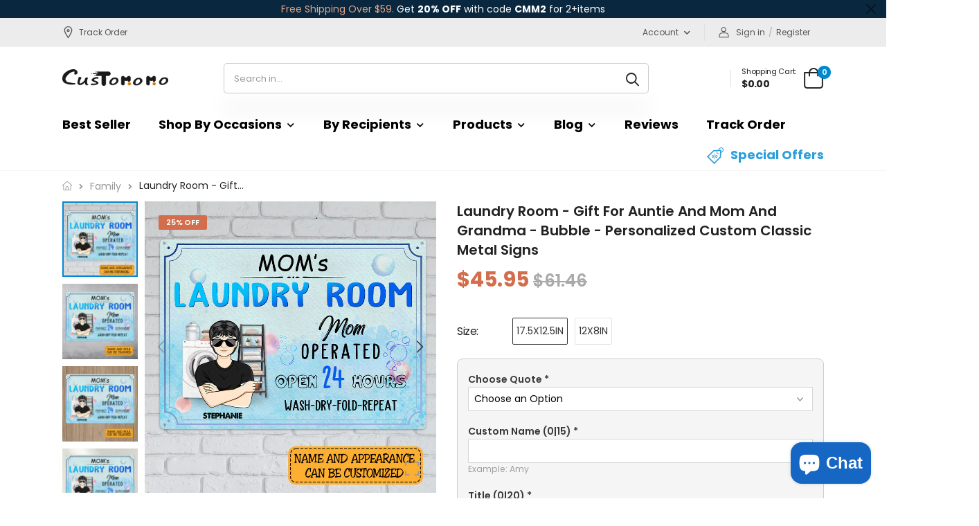

--- FILE ---
content_type: text/html; charset=utf-8
request_url: https://customomo.com/products/laundry-room-gift-for-auntie-and-mom-and-grandma-bubble-personalized-custom-classic-metal-signs
body_size: 38036
content:
<!doctype html><html class="no-js" lang="en" dir="ltr">
  <head>
<script>
window.KiwiSizing = window.KiwiSizing === undefined ? {} : window.KiwiSizing;
KiwiSizing.shop = "andeba.myshopify.com";


KiwiSizing.data = {
  collections: "505096470692,499852837028,287416844452,504963236004",
  tags: "Gift,gift for mom,metal signs,Metal_ Sign,metal_sign,mom",
  product: "8197589958820",
  vendor: "CUSTOMOMO",
  type: "Metal Sign",
  title: "Laundry Room - Gift For Auntie And Mom And Grandma - Bubble - Personalized Custom Classic Metal Signs",
  images: ["\/\/customomo.com\/cdn\/shop\/products\/1_c5e4f855-ca58-4284-bed5-fb6ba52e26af.jpg?v=1684908822","\/\/customomo.com\/cdn\/shop\/products\/2_f8d99a81-feb4-49ea-bc38-2afc5022c584.jpg?v=1684908822","\/\/customomo.com\/cdn\/shop\/products\/3_d83e1045-288e-4650-a2ff-351e22bb3f28.jpg?v=1684908822","\/\/customomo.com\/cdn\/shop\/products\/1_182c5ba7-c3a0-440c-928c-a7a6ba1dd851.jpg?v=1684908822","\/\/customomo.com\/cdn\/shop\/products\/2_807caedf-0981-4d7a-b088-49131f40a8d7.jpg?v=1684908822","\/\/customomo.com\/cdn\/shop\/products\/3_282a262d-ecf7-4296-8525-9c9df0ab5015.jpg?v=1684908822","\/\/customomo.com\/cdn\/shop\/products\/4_689e0bcb-55be-425b-96d7-3f4f7a345af1.jpg?v=1684908822","\/\/customomo.com\/cdn\/shop\/products\/5_0e7f6285-d104-4f4b-a659-b2f3bf52fa61.jpg?v=1684908822","\/\/customomo.com\/cdn\/shop\/products\/6_3cce964e-f9da-4a6e-8cf3-071518ad54de.jpg?v=1684908822","\/\/customomo.com\/cdn\/shop\/files\/20231220112254_03e53b80-aa55-4582-96de-8ccc871af25f.jpg?v=1705906901"],
  options: [{"name":"Size","position":1,"values":["17.5X12.5IN","12X8IN"]}],
  variants: [{"id":44419340107940,"title":"17.5X12.5IN","option1":"17.5X12.5IN","option2":null,"option3":null,"sku":"CMM-YXY-MSIGN-0216-17.5x12.5in","requires_shipping":true,"taxable":true,"featured_image":null,"available":true,"name":"Laundry Room - Gift For Auntie And Mom And Grandma - Bubble - Personalized Custom Classic Metal Signs - 17.5X12.5IN","public_title":"17.5X12.5IN","options":["17.5X12.5IN"],"price":4595,"weight":0,"compare_at_price":6146,"inventory_management":"shopify","barcode":"763709446424","requires_selling_plan":false,"selling_plan_allocations":[]},{"id":44966017695908,"title":"12X8IN","option1":"12X8IN","option2":null,"option3":null,"sku":"CMM-YXY-MSIGN-0216-12x8in","requires_shipping":true,"taxable":true,"featured_image":null,"available":true,"name":"Laundry Room - Gift For Auntie And Mom And Grandma - Bubble - Personalized Custom Classic Metal Signs - 12X8IN","public_title":"12X8IN","options":["12X8IN"],"price":3795,"weight":0,"compare_at_price":6146,"inventory_management":"shopify","barcode":"","requires_selling_plan":false,"selling_plan_allocations":[]}],
};

</script>
    <meta charset="utf-8">
    <meta http-equiv="X-UA-Compatible" content="IE=edge">
    <meta name="viewport" content="width=device-width,initial-scale=1">
    <meta name="theme-color" content="#0288d1"><link rel="canonical" href="https://customomo.com/products/laundry-room-gift-for-auntie-and-mom-and-grandma-bubble-personalized-custom-classic-metal-signs">

<link rel="preload" href="//customomo.com/cdn/shop/t/7/assets/style-speed.css?v=56150580293505292601722755616" as="style"><link rel="preload" href="//customomo.com/cdn/shop/t/7/assets/style.min.css?v=94950321737823131081657027746" as="style">
<link rel="preload" href="//customomo.com/cdn/shop/t/7/assets/theme.min.css?v=118314515807080416851719905270" as="style"><link rel="preload" href="//customomo.com/cdn/shop/t/7/assets/kiti-var.css?v=164415743255049270881667406489" as="style">

<title>Laundry Room - Gift For Auntie And Mom And Grandma - Bubble - Personal &ndash; CUSTOMOMO</title><meta name="description" content="Description This is a customized product with a customized design They&#39;re durable. You can install these funny signs anywhere indoors or outdoors. Serves as beautiful home decor for you or makes a great gift for friends. This sign will look fantastic on your farm, basement, garden, or office! Features Material: Heavy g"><meta name="author" content="CUSTOMOMO">
<!-- Favicon --><link rel="apple-touch-icon" sizes="180x180" href="//customomo.com/cdn/shop/files/customomo_icon_e0cca8ec-84fe-4c9e-9ff5-275ab0f2509c_180x180.png?v=1646044117"><link rel="icon" type="image/png" sizes="32x32" href="//customomo.com/cdn/shop/files/customomo_icon_e0cca8ec-84fe-4c9e-9ff5-275ab0f2509c_32x32.png?v=1646044117"><link rel="icon" type="image/png" sizes="16x16" href="//customomo.com/cdn/shop/files/customomo_icon_e0cca8ec-84fe-4c9e-9ff5-275ab0f2509c_16x16.png?v=1646044117"><link rel="shortcut icon" href="//customomo.com/cdn/shop/files/customomo_icon_e0cca8ec-84fe-4c9e-9ff5-275ab0f2509c_48x48.png?v=1646044117"><meta name="keywords" content="Laundry Room - Gift For Auntie And Mom And Grandma - Bubble - Personalized Custom Classic Metal Signs,Family,Metal Sign,mother&#39;s day,New Arrivals,Gift,gift for mom,metal signs,Metal_ Sign,metal_sign,mom,CUSTOMOMO, customomo.com"/><meta property="og:site_name" content="CUSTOMOMO">
<meta property="og:url" content="https://customomo.com/products/laundry-room-gift-for-auntie-and-mom-and-grandma-bubble-personalized-custom-classic-metal-signs">
<meta property="og:title" content="Laundry Room - Gift For Auntie And Mom And Grandma - Bubble - Personalized Custom Classic Metal Signs">
<meta property="og:type" content="product">
<meta property="og:description" content="Description This is a customized product with a customized design They&#39;re durable. You can install these funny signs anywhere indoors or outdoors. Serves as beautiful home decor for you or makes a great gift for friends. This sign will look fantastic on your farm, basement, garden, or office! Features Material: Heavy g"><meta property="og:price:amount" content="37.95">
<meta property="og:price:currency" content="USD"><meta property="og:image" content="http://customomo.com/cdn/shop/products/1_c5e4f855-ca58-4284-bed5-fb6ba52e26af_1024x1024.jpg?v=1684908822"><meta property="og:image" content="http://customomo.com/cdn/shop/products/2_f8d99a81-feb4-49ea-bc38-2afc5022c584_1024x1024.jpg?v=1684908822"><meta property="og:image" content="http://customomo.com/cdn/shop/products/3_d83e1045-288e-4650-a2ff-351e22bb3f28_1024x1024.jpg?v=1684908822"><meta property="og:image:secure_url" content="https://customomo.com/cdn/shop/products/1_c5e4f855-ca58-4284-bed5-fb6ba52e26af_1024x1024.jpg?v=1684908822"><meta property="og:image:secure_url" content="https://customomo.com/cdn/shop/products/2_f8d99a81-feb4-49ea-bc38-2afc5022c584_1024x1024.jpg?v=1684908822"><meta property="og:image:secure_url" content="https://customomo.com/cdn/shop/products/3_d83e1045-288e-4650-a2ff-351e22bb3f28_1024x1024.jpg?v=1684908822"><meta name="twitter:site" content="@">
<meta name="twitter:card" content="summary_large_image">
<meta name="twitter:title" content="Laundry Room - Gift For Auntie And Mom And Grandma - Bubble - Personalized Custom Classic Metal Signs">
<meta name="twitter:description" content="Description This is a customized product with a customized design They&#39;re durable. You can install these funny signs anywhere indoors or outdoors. Serves as beautiful home decor for you or makes a great gift for friends. This sign will look fantastic on your farm, basement, garden, or office! Features Material: Heavy g"><link href="https://fonts.googleapis.com/css2?family=Jost:ital,wght@0,300;0,400;0,500;0,600;0,700;0,800;0,900;1,300;1,400;1,500;1,600;1,700;1,800;1,900&amp;family=Oswald:wght@300;400;500;600&amp;family=Poppins:ital,wght@0,300;0,400;0,500;0,600;0,700;0,800;0,900;1,300;1,400;1,500;1,600;1,700;1,800;1,900&amp;display=swap" rel="stylesheet"><noscript>
      <link type="text/css" rel="stylesheet" id="color_sw-css" href="//customomo.com/cdn/shop/t/7/assets/swatch-color.css?v=174845610559055784341657027746">
      <link type="text/css" rel="stylesheet" id="awesome_font-css" href="//customomo.com/cdn/shop/t/7/assets/all.min.css?v=148270321600768361921657027744">
    </noscript>
    <link type="text/css" rel="stylesheet" id="riode_icon-css" href="//customomo.com/cdn/shop/t/7/assets/riode-icon.css?v=155986929849966552461657027746">
    <link href="//customomo.com/cdn/shop/t/7/assets/bootstrap.min.css?v=127110661921794935901657027744" rel="stylesheet" type="text/css" media="all">
    <link href="//customomo.com/cdn/shop/t/7/assets/style-speed.css?v=56150580293505292601722755616" rel="stylesheet" type="text/css" media="all"><link href="//customomo.com/cdn/shop/t/7/assets/style.min.css?v=94950321737823131081657027746" rel="stylesheet" type="text/css" media="all" /><link href="//customomo.com/cdn/shop/t/7/assets/theme.min.css?v=118314515807080416851719905270" rel="stylesheet" type="text/css" media="all" /><link href="//customomo.com/cdn/shop/t/7/assets/md_prd_card_grid.min.css?v=104840177005493561751657102606" rel="stylesheet" type="text/css" media="all" /><link id="custom-css" href="//customomo.com/cdn/shop/t/7/assets/kiti-var.css?v=164415743255049270881667406489" rel="stylesheet" type="text/css" media="all">
    <script>window.performance && window.performance.mark && window.performance.mark('shopify.content_for_header.start');</script><meta name="facebook-domain-verification" content="kb8xwqcttk4qxnemukuponttc6cgwx">
<meta id="shopify-digital-wallet" name="shopify-digital-wallet" content="/56994726052/digital_wallets/dialog">
<meta name="shopify-checkout-api-token" content="6b164d6dc2f7a8e54e8abbe3d95446c8">
<meta id="in-context-paypal-metadata" data-shop-id="56994726052" data-venmo-supported="false" data-environment="production" data-locale="en_US" data-paypal-v4="true" data-currency="USD">
<link rel="alternate" type="application/json+oembed" href="https://customomo.com/products/laundry-room-gift-for-auntie-and-mom-and-grandma-bubble-personalized-custom-classic-metal-signs.oembed">
<script async="async" src="/checkouts/internal/preloads.js?locale=en-US"></script>
<script id="shopify-features" type="application/json">{"accessToken":"6b164d6dc2f7a8e54e8abbe3d95446c8","betas":["rich-media-storefront-analytics"],"domain":"customomo.com","predictiveSearch":true,"shopId":56994726052,"locale":"en"}</script>
<script>var Shopify = Shopify || {};
Shopify.shop = "andeba.myshopify.com";
Shopify.locale = "en";
Shopify.currency = {"active":"USD","rate":"1.0"};
Shopify.country = "US";
Shopify.theme = {"name":"Riode-1657018737","id":130623701156,"schema_name":"Riode","schema_version":"1.0.1","theme_store_id":null,"role":"main"};
Shopify.theme.handle = "null";
Shopify.theme.style = {"id":null,"handle":null};
Shopify.cdnHost = "customomo.com/cdn";
Shopify.routes = Shopify.routes || {};
Shopify.routes.root = "/";</script>
<script type="module">!function(o){(o.Shopify=o.Shopify||{}).modules=!0}(window);</script>
<script>!function(o){function n(){var o=[];function n(){o.push(Array.prototype.slice.apply(arguments))}return n.q=o,n}var t=o.Shopify=o.Shopify||{};t.loadFeatures=n(),t.autoloadFeatures=n()}(window);</script>
<script id="shop-js-analytics" type="application/json">{"pageType":"product"}</script>
<script defer="defer" async type="module" src="//customomo.com/cdn/shopifycloud/shop-js/modules/v2/client.init-shop-cart-sync_DtuiiIyl.en.esm.js"></script>
<script defer="defer" async type="module" src="//customomo.com/cdn/shopifycloud/shop-js/modules/v2/chunk.common_CUHEfi5Q.esm.js"></script>
<script type="module">
  await import("//customomo.com/cdn/shopifycloud/shop-js/modules/v2/client.init-shop-cart-sync_DtuiiIyl.en.esm.js");
await import("//customomo.com/cdn/shopifycloud/shop-js/modules/v2/chunk.common_CUHEfi5Q.esm.js");

  window.Shopify.SignInWithShop?.initShopCartSync?.({"fedCMEnabled":true,"windoidEnabled":true});

</script>
<script>(function() {
  var isLoaded = false;
  function asyncLoad() {
    if (isLoaded) return;
    isLoaded = true;
    var urls = ["https:\/\/cdn.customily.com\/shopify\/static\/customily.shopify.script.js?shop=andeba.myshopify.com","https:\/\/app.kiwisizing.com\/web\/js\/dist\/kiwiSizing\/plugin\/SizingPlugin.prod.js?v=330\u0026shop=andeba.myshopify.com","https:\/\/intg.snapchat.com\/shopify\/shopify-scevent-init.js?id=9c4a863f-71c8-4bed-9dd2-414654b3e5c8\u0026shop=andeba.myshopify.com","https:\/\/loox.io\/widget\/04wXP8eQ7U\/loox.1726461869010.js?shop=andeba.myshopify.com"];
    for (var i = 0; i < urls.length; i++) {
      var s = document.createElement('script');
      s.type = 'text/javascript';
      s.async = true;
      s.src = urls[i];
      var x = document.getElementsByTagName('script')[0];
      x.parentNode.insertBefore(s, x);
    }
  };
  if(window.attachEvent) {
    window.attachEvent('onload', asyncLoad);
  } else {
    window.addEventListener('load', asyncLoad, false);
  }
})();</script>
<script id="__st">var __st={"a":56994726052,"offset":-28800,"reqid":"fbdf3499-f7ee-4ef4-9cf3-d03a3a924698-1766635110","pageurl":"customomo.com\/products\/laundry-room-gift-for-auntie-and-mom-and-grandma-bubble-personalized-custom-classic-metal-signs","u":"7a6116486ea1","p":"product","rtyp":"product","rid":8197589958820};</script>
<script>window.ShopifyPaypalV4VisibilityTracking = true;</script>
<script id="form-persister">!function(){'use strict';const t='contact',e='new_comment',n=[[t,t],['blogs',e],['comments',e],[t,'customer']],o='password',r='form_key',c=['recaptcha-v3-token','g-recaptcha-response','h-captcha-response',o],s=()=>{try{return window.sessionStorage}catch{return}},i='__shopify_v',u=t=>t.elements[r],a=function(){const t=[...n].map((([t,e])=>`form[action*='/${t}']:not([data-nocaptcha='true']) input[name='form_type'][value='${e}']`)).join(',');var e;return e=t,()=>e?[...document.querySelectorAll(e)].map((t=>t.form)):[]}();function m(t){const e=u(t);a().includes(t)&&(!e||!e.value)&&function(t){try{if(!s())return;!function(t){const e=s();if(!e)return;const n=u(t);if(!n)return;const o=n.value;o&&e.removeItem(o)}(t);const e=Array.from(Array(32),(()=>Math.random().toString(36)[2])).join('');!function(t,e){u(t)||t.append(Object.assign(document.createElement('input'),{type:'hidden',name:r})),t.elements[r].value=e}(t,e),function(t,e){const n=s();if(!n)return;const r=[...t.querySelectorAll(`input[type='${o}']`)].map((({name:t})=>t)),u=[...c,...r],a={};for(const[o,c]of new FormData(t).entries())u.includes(o)||(a[o]=c);n.setItem(e,JSON.stringify({[i]:1,action:t.action,data:a}))}(t,e)}catch(e){console.error('failed to persist form',e)}}(t)}const f=t=>{if('true'===t.dataset.persistBound)return;const e=function(t,e){const n=function(t){return'function'==typeof t.submit?t.submit:HTMLFormElement.prototype.submit}(t).bind(t);return function(){let t;return()=>{t||(t=!0,(()=>{try{e(),n()}catch(t){(t=>{console.error('form submit failed',t)})(t)}})(),setTimeout((()=>t=!1),250))}}()}(t,(()=>{m(t)}));!function(t,e){if('function'==typeof t.submit&&'function'==typeof e)try{t.submit=e}catch{}}(t,e),t.addEventListener('submit',(t=>{t.preventDefault(),e()})),t.dataset.persistBound='true'};!function(){function t(t){const e=(t=>{const e=t.target;return e instanceof HTMLFormElement?e:e&&e.form})(t);e&&m(e)}document.addEventListener('submit',t),document.addEventListener('DOMContentLoaded',(()=>{const e=a();for(const t of e)f(t);var n;n=document.body,new window.MutationObserver((t=>{for(const e of t)if('childList'===e.type&&e.addedNodes.length)for(const t of e.addedNodes)1===t.nodeType&&'FORM'===t.tagName&&a().includes(t)&&f(t)})).observe(n,{childList:!0,subtree:!0,attributes:!1}),document.removeEventListener('submit',t)}))}()}();</script>
<script integrity="sha256-4kQ18oKyAcykRKYeNunJcIwy7WH5gtpwJnB7kiuLZ1E=" data-source-attribution="shopify.loadfeatures" defer="defer" src="//customomo.com/cdn/shopifycloud/storefront/assets/storefront/load_feature-a0a9edcb.js" crossorigin="anonymous"></script>
<script data-source-attribution="shopify.dynamic_checkout.dynamic.init">var Shopify=Shopify||{};Shopify.PaymentButton=Shopify.PaymentButton||{isStorefrontPortableWallets:!0,init:function(){window.Shopify.PaymentButton.init=function(){};var t=document.createElement("script");t.src="https://customomo.com/cdn/shopifycloud/portable-wallets/latest/portable-wallets.en.js",t.type="module",document.head.appendChild(t)}};
</script>
<script data-source-attribution="shopify.dynamic_checkout.buyer_consent">
  function portableWalletsHideBuyerConsent(e){var t=document.getElementById("shopify-buyer-consent"),n=document.getElementById("shopify-subscription-policy-button");t&&n&&(t.classList.add("hidden"),t.setAttribute("aria-hidden","true"),n.removeEventListener("click",e))}function portableWalletsShowBuyerConsent(e){var t=document.getElementById("shopify-buyer-consent"),n=document.getElementById("shopify-subscription-policy-button");t&&n&&(t.classList.remove("hidden"),t.removeAttribute("aria-hidden"),n.addEventListener("click",e))}window.Shopify?.PaymentButton&&(window.Shopify.PaymentButton.hideBuyerConsent=portableWalletsHideBuyerConsent,window.Shopify.PaymentButton.showBuyerConsent=portableWalletsShowBuyerConsent);
</script>
<script>
  function portableWalletsCleanup(e){e&&e.src&&console.error("Failed to load portable wallets script "+e.src);var t=document.querySelectorAll("shopify-accelerated-checkout .shopify-payment-button__skeleton, shopify-accelerated-checkout-cart .wallet-cart-button__skeleton"),e=document.getElementById("shopify-buyer-consent");for(let e=0;e<t.length;e++)t[e].remove();e&&e.remove()}function portableWalletsNotLoadedAsModule(e){e instanceof ErrorEvent&&"string"==typeof e.message&&e.message.includes("import.meta")&&"string"==typeof e.filename&&e.filename.includes("portable-wallets")&&(window.removeEventListener("error",portableWalletsNotLoadedAsModule),window.Shopify.PaymentButton.failedToLoad=e,"loading"===document.readyState?document.addEventListener("DOMContentLoaded",window.Shopify.PaymentButton.init):window.Shopify.PaymentButton.init())}window.addEventListener("error",portableWalletsNotLoadedAsModule);
</script>

<script type="module" src="https://customomo.com/cdn/shopifycloud/portable-wallets/latest/portable-wallets.en.js" onError="portableWalletsCleanup(this)" crossorigin="anonymous"></script>
<script nomodule>
  document.addEventListener("DOMContentLoaded", portableWalletsCleanup);
</script>

<link id="shopify-accelerated-checkout-styles" rel="stylesheet" media="screen" href="https://customomo.com/cdn/shopifycloud/portable-wallets/latest/accelerated-checkout-backwards-compat.css" crossorigin="anonymous">
<style id="shopify-accelerated-checkout-cart">
        #shopify-buyer-consent {
  margin-top: 1em;
  display: inline-block;
  width: 100%;
}

#shopify-buyer-consent.hidden {
  display: none;
}

#shopify-subscription-policy-button {
  background: none;
  border: none;
  padding: 0;
  text-decoration: underline;
  font-size: inherit;
  cursor: pointer;
}

#shopify-subscription-policy-button::before {
  box-shadow: none;
}

      </style>

<script>window.performance && window.performance.mark && window.performance.mark('shopify.content_for_header.end');</script>
<script>
document.documentElement.className = document.documentElement.className.replace('no-js', 'js');
// var worker = window.Worker ? new Worker('/tools/the4/worker.js') : null;
"undefined" == typeof window.$ && (window.$ = {});"undefined" == typeof window.Shopify && (window.Shopify = {});"undefined" == typeof Currency && (Kt_currency = {});const themeAlign = "ltr";var localStorageCurrency = null, goto = !0, optionValue = '', optionIndex = '', shopLocale = "en",canonical_url = "https://customomo.com/products/laundry-room-gift-for-auntie-and-mom-and-grandma-bubble-personalized-custom-classic-metal-signs", lazy_firstLoad = true;const product_id = 8197589958820,product_handle = "laundry-room-gift-for-auntie-and-mom-and-grandma-bubble-personalized-custom-classic-metal-signs",shopURL = "andeba.myshopify.com",createPagesByTheme =false,themeAjaxCart = false,templateName = "product",allPrdUrl = "\/collections\/all";dirBody =false;Shopify.themeName = "Riode";Shopify.root_url = '';Shopify.shop_url = 'https://customomo.com' + Shopify.root_url;theme = { moneyFormat: "${{amount}}",money_with_currency_format: "${{amount}} USD",money_format: "${{amount}}",attrTheme: false,cartAttributes: {},role: "the4",timenow: { h: "8",i: "59",s: "60",timeNow: "2025/12/24",hNow: "19",iNow: "58",sNow: "30"},link_google_f: ""};Kt_currency.format = "money_format";var shopCry = "USD";window.setCookie=function(e,t,n,i,o){var r=new Date;r.setTime(r.getTime()+n*i*o*60*1e3);var g=0==o?1:"expires="+r.toUTCString();document.cookie=e+"="+t+";"+g+";path=/;SameSite=Lax"},window.getCookie=function(e){for(var t=e+"=",n=document.cookie.split(";"),i=0;i<n.length;i++){for(var o=n[i];" "==o.charAt(0);)o=o.substring(1);if(0==o.indexOf(t))return o.substring(t.length,o.length)}return""};theme.library = 6066107368774635763;theme.crr_library = localStorage.getItem('library') || '[]';theme.strings = {inStock: "In stock",outOfStock: "Out Of Stock",soldOut: "Sold out",qtyLabel: "Qty",addToCart: "Add to Cart",addedToCart: "In Cart",contact: "Contact",remove: "Remove",empty: "Your cart is currently empty.",cartItem: "You have \u003cspan class=\"text-bold\"\u003e(1 item)\u003c\/span\u003e in your cart",cartItems: "You have \u003cspan class=\"text-bold\"\u003e(2 items)\u003c\/span\u003e in your cart",cartItemText: "item",cartItemsText: "items",noimage: "\/\/customomo.com\/cdn\/shop\/t\/7\/assets\/noimage.gif?1232",cdday: "Days",cdhrs: "Hours",cdmin: "Minutes",cdsecs: "Seconds",nll_error_mesenger: "Could not connect to the registration server. Please try again later.",nll_success_mesenger: "THANK YOU FOR SUBSCRIBING!\u003c\/br\u003eUse the \u003cspan class=\"code\"\u003e\u003c\/span\u003e code to get a discount on the first purchase.",aspect_ratio: "1\/1",search_dropdown_pages: "Pages",search_dropdown_articles: "From the Molla",search_dropdown_no_results: "Your search did not yield any results."};theme.productStrings = {sizeGuide: "Size guide",addToCart: "Add to Cart",preOrder: "Pre order",selectOption: "Select options",soldOut: "Sold out",inStock: "In stock",outOfStock: "Out Of Stock",unavailable: "Unavailable",onlyLeft: "Only \u003cspan\u003e1\u003c\/span\u003e left",onSale: "Sale",stockMessage: ["Hurry! Only "," left in stock."],label_select: "Select a ",label_select_opt: "Select an Option",viewMoreVariants: "More",addToWishlist: "Add to Wishlist",viewWishlist: "View my Wishlist"};theme.function = {multiCurrency: null,typeCurrency: null,autoCurrency: null,searchAjax: true,searchTypesDrop: true,searchAjaxTypes: "product",vrsgallery: null,quickshop: null,quickview: false,productImgType: null,productOptionStyle: [{'name': "Color",'style': "not_select square",'color_watched': false,'op_attach': false,'op_pre_select': false},{'name': "Size",'style': "not_select square",'color_watched': false,'op_attach': false,'op_pre_select': false},{'name': "",'style': "combobox",'color_watched': false,'op_attach': false,'op_pre_select': false},{'name': "",'style': "not_select square",'color_watched': false,'op_attach': false,'op_pre_select': false},{'name': "",'style': "combobox",'color_watched': false,'op_attach': false,'op_pre_select': false}],productGridOptionStyle: [{'name': "Color",'style': "square",'color_watched': true, 'sw_style': "color"},{'name': "",'style': "sw_list list_2",'color_watched': false, 'sw_style': "color"},{'name': "",'style': "sw_list list_1",'color_watched': false, 'sw_style': "color"},{'name': "",'style': "sw_list list_1",'color_watched': false, 'sw_style': "color"},{'name': "",'style': "sw_list list_1",'color_watched': false, 'sw_style': "color"}],productGridDefaultStyle: "square",ajax_cart: false,threshold_cart: "Spend \u003cstrong\u003e#more\u003c\/strong\u003e to receive \u003cstrong\u003efree shipping\u003c\/strong\u003e",type_ajax_cart: "offcanvas",ajax_cart_page: false,sticky_icon_cart: null,product_delivery: {deliveryFormatDate: "dddd MM\/DD\/YYYY",offSaturday: false,offSunday: false,offDays: ["23\/12\/****","24\/12\/****","01\/01\/****"],fromDate: 7,toDate: 14},countdown_timezone: false,timezone: "UTC",variantsLoad: false};theme.extensions = {ktjs_product_sg: '//customomo.com/cdn/shop/t/7/assets/ktjs_product_sg.js?v=55853600448945692841661398235',workerktlz: '//customomo.com/cdn/shop/t/7/assets/workerktlz.min.js?v=153374671260456837351657027747'};theme.compare = { remove: "Remove",clear_all: "Clear All",mini_title: "Compare",add: "Add to Compare",view: "View my Compare",};theme.wishlist = {page_local: "\/pages\/wishlist",add: "Add to Wishlist",view: "View my Wishlist",list: []};theme.suggest = {enable: false, collection_opj: "\/collections\/ornaments",delay_time: 150,show_time: 7600,use_fake_location: true,arr_fake_location: ["Melbourne, Australia","Washington","Nevada","Berlin","Stockholm"]};
</script><!-- <script type='text/javascript' src='https://platform-api.sharethis.com/js/sharethis.js#property=615725d44ec3a20019789cff&product=sop' async='async'></script> -->
    <!-- "snippets/judgeme_core.liquid" was not rendered, the associated app was uninstalled -->
    <!-- Hotjar Tracking Code for https://customomo.com -->
    <script type='text/javascript'>
        (function(h,o,t,j,a,r){
            h.hj=h.hj||function(){(h.hj.q=h.hj.q||[]).push(arguments)};
            h._hjSettings={hjid:3142705,hjsv:6};
            a=o.getElementsByTagName('head')[0];
            r=o.createElement('script');r.async=1;
            r.src=t+h._hjSettings.hjid+j+h._hjSettings.hjsv;
            a.appendChild(r);
        })(window,document,'https://static.hotjar.com/c/hotjar-','.js?sv=');

      
          (function(e,t,n){if(e.snaptr)return;var a=e.snaptr=function()
            {a.handleRequest?a.handleRequest.apply(a,arguments):a.queue.push(arguments)};
            a.queue=[];var s='script';r=t.createElement(s);r.async=!0;
            r.src=n;var u=t.getElementsByTagName(s)[0];
            u.parentNode.insertBefore(r,u);})(window,document,
            'https://sc-static.net/scevent.min.js');
            
            snaptr('init', '9c4a863f-71c8-4bed-9dd2-414654b3e5c8', {
            'user_email': 'hazel@thesunnyzone.com'
            });
            
            
    </script>
    <style>
      .t4-pcc {display: none !important}
    </style>
<!-- BEGIN app block: shopify://apps/simprosys-google-shopping-feed/blocks/core_settings_block/1f0b859e-9fa6-4007-97e8-4513aff5ff3b --><!-- BEGIN: GSF App Core Tags & Scripts by Simprosys Google Shopping Feed -->









<!-- END: GSF App Core Tags & Scripts by Simprosys Google Shopping Feed -->
<!-- END app block --><!-- BEGIN app block: shopify://apps/klaviyo-email-marketing-sms/blocks/klaviyo-onsite-embed/2632fe16-c075-4321-a88b-50b567f42507 -->












  <script async src="https://static.klaviyo.com/onsite/js/SpABTk/klaviyo.js?company_id=SpABTk"></script>
  <script>!function(){if(!window.klaviyo){window._klOnsite=window._klOnsite||[];try{window.klaviyo=new Proxy({},{get:function(n,i){return"push"===i?function(){var n;(n=window._klOnsite).push.apply(n,arguments)}:function(){for(var n=arguments.length,o=new Array(n),w=0;w<n;w++)o[w]=arguments[w];var t="function"==typeof o[o.length-1]?o.pop():void 0,e=new Promise((function(n){window._klOnsite.push([i].concat(o,[function(i){t&&t(i),n(i)}]))}));return e}}})}catch(n){window.klaviyo=window.klaviyo||[],window.klaviyo.push=function(){var n;(n=window._klOnsite).push.apply(n,arguments)}}}}();</script>

  
    <script id="viewed_product">
      if (item == null) {
        var _learnq = _learnq || [];

        var MetafieldReviews = null
        var MetafieldYotpoRating = null
        var MetafieldYotpoCount = null
        var MetafieldLooxRating = null
        var MetafieldLooxCount = null
        var okendoProduct = null
        var okendoProductReviewCount = null
        var okendoProductReviewAverageValue = null
        try {
          // The following fields are used for Customer Hub recently viewed in order to add reviews.
          // This information is not part of __kla_viewed. Instead, it is part of __kla_viewed_reviewed_items
          MetafieldReviews = {};
          MetafieldYotpoRating = null
          MetafieldYotpoCount = null
          MetafieldLooxRating = null
          MetafieldLooxCount = null

          okendoProduct = null
          // If the okendo metafield is not legacy, it will error, which then requires the new json formatted data
          if (okendoProduct && 'error' in okendoProduct) {
            okendoProduct = null
          }
          okendoProductReviewCount = okendoProduct ? okendoProduct.reviewCount : null
          okendoProductReviewAverageValue = okendoProduct ? okendoProduct.reviewAverageValue : null
        } catch (error) {
          console.error('Error in Klaviyo onsite reviews tracking:', error);
        }

        var item = {
          Name: "Laundry Room - Gift For Auntie And Mom And Grandma - Bubble - Personalized Custom Classic Metal Signs",
          ProductID: 8197589958820,
          Categories: ["Family","Metal Sign","mother's day","New Arrivals"],
          ImageURL: "https://customomo.com/cdn/shop/products/1_c5e4f855-ca58-4284-bed5-fb6ba52e26af_grande.jpg?v=1684908822",
          URL: "https://customomo.com/products/laundry-room-gift-for-auntie-and-mom-and-grandma-bubble-personalized-custom-classic-metal-signs",
          Brand: "CUSTOMOMO",
          Price: "$37.95",
          Value: "37.95",
          CompareAtPrice: "$61.46"
        };
        _learnq.push(['track', 'Viewed Product', item]);
        _learnq.push(['trackViewedItem', {
          Title: item.Name,
          ItemId: item.ProductID,
          Categories: item.Categories,
          ImageUrl: item.ImageURL,
          Url: item.URL,
          Metadata: {
            Brand: item.Brand,
            Price: item.Price,
            Value: item.Value,
            CompareAtPrice: item.CompareAtPrice
          },
          metafields:{
            reviews: MetafieldReviews,
            yotpo:{
              rating: MetafieldYotpoRating,
              count: MetafieldYotpoCount,
            },
            loox:{
              rating: MetafieldLooxRating,
              count: MetafieldLooxCount,
            },
            okendo: {
              rating: okendoProductReviewAverageValue,
              count: okendoProductReviewCount,
            }
          }
        }]);
      }
    </script>
  




  <script>
    window.klaviyoReviewsProductDesignMode = false
  </script>







<!-- END app block --><script src="https://cdn.shopify.com/extensions/019b027b-9634-79f7-837e-30327aba2ae7/omnisend-49/assets/omnisend-in-shop.js" type="text/javascript" defer="defer"></script>
<script src="https://cdn.shopify.com/extensions/7bc9bb47-adfa-4267-963e-cadee5096caf/inbox-1252/assets/inbox-chat-loader.js" type="text/javascript" defer="defer"></script>
<link href="https://monorail-edge.shopifysvc.com" rel="dns-prefetch">
<script>(function(){if ("sendBeacon" in navigator && "performance" in window) {try {var session_token_from_headers = performance.getEntriesByType('navigation')[0].serverTiming.find(x => x.name == '_s').description;} catch {var session_token_from_headers = undefined;}var session_cookie_matches = document.cookie.match(/_shopify_s=([^;]*)/);var session_token_from_cookie = session_cookie_matches && session_cookie_matches.length === 2 ? session_cookie_matches[1] : "";var session_token = session_token_from_headers || session_token_from_cookie || "";function handle_abandonment_event(e) {var entries = performance.getEntries().filter(function(entry) {return /monorail-edge.shopifysvc.com/.test(entry.name);});if (!window.abandonment_tracked && entries.length === 0) {window.abandonment_tracked = true;var currentMs = Date.now();var navigation_start = performance.timing.navigationStart;var payload = {shop_id: 56994726052,url: window.location.href,navigation_start,duration: currentMs - navigation_start,session_token,page_type: "product"};window.navigator.sendBeacon("https://monorail-edge.shopifysvc.com/v1/produce", JSON.stringify({schema_id: "online_store_buyer_site_abandonment/1.1",payload: payload,metadata: {event_created_at_ms: currentMs,event_sent_at_ms: currentMs}}));}}window.addEventListener('pagehide', handle_abandonment_event);}}());</script>
<script id="web-pixels-manager-setup">(function e(e,d,r,n,o){if(void 0===o&&(o={}),!Boolean(null===(a=null===(i=window.Shopify)||void 0===i?void 0:i.analytics)||void 0===a?void 0:a.replayQueue)){var i,a;window.Shopify=window.Shopify||{};var t=window.Shopify;t.analytics=t.analytics||{};var s=t.analytics;s.replayQueue=[],s.publish=function(e,d,r){return s.replayQueue.push([e,d,r]),!0};try{self.performance.mark("wpm:start")}catch(e){}var l=function(){var e={modern:/Edge?\/(1{2}[4-9]|1[2-9]\d|[2-9]\d{2}|\d{4,})\.\d+(\.\d+|)|Firefox\/(1{2}[4-9]|1[2-9]\d|[2-9]\d{2}|\d{4,})\.\d+(\.\d+|)|Chrom(ium|e)\/(9{2}|\d{3,})\.\d+(\.\d+|)|(Maci|X1{2}).+ Version\/(15\.\d+|(1[6-9]|[2-9]\d|\d{3,})\.\d+)([,.]\d+|)( \(\w+\)|)( Mobile\/\w+|) Safari\/|Chrome.+OPR\/(9{2}|\d{3,})\.\d+\.\d+|(CPU[ +]OS|iPhone[ +]OS|CPU[ +]iPhone|CPU IPhone OS|CPU iPad OS)[ +]+(15[._]\d+|(1[6-9]|[2-9]\d|\d{3,})[._]\d+)([._]\d+|)|Android:?[ /-](13[3-9]|1[4-9]\d|[2-9]\d{2}|\d{4,})(\.\d+|)(\.\d+|)|Android.+Firefox\/(13[5-9]|1[4-9]\d|[2-9]\d{2}|\d{4,})\.\d+(\.\d+|)|Android.+Chrom(ium|e)\/(13[3-9]|1[4-9]\d|[2-9]\d{2}|\d{4,})\.\d+(\.\d+|)|SamsungBrowser\/([2-9]\d|\d{3,})\.\d+/,legacy:/Edge?\/(1[6-9]|[2-9]\d|\d{3,})\.\d+(\.\d+|)|Firefox\/(5[4-9]|[6-9]\d|\d{3,})\.\d+(\.\d+|)|Chrom(ium|e)\/(5[1-9]|[6-9]\d|\d{3,})\.\d+(\.\d+|)([\d.]+$|.*Safari\/(?![\d.]+ Edge\/[\d.]+$))|(Maci|X1{2}).+ Version\/(10\.\d+|(1[1-9]|[2-9]\d|\d{3,})\.\d+)([,.]\d+|)( \(\w+\)|)( Mobile\/\w+|) Safari\/|Chrome.+OPR\/(3[89]|[4-9]\d|\d{3,})\.\d+\.\d+|(CPU[ +]OS|iPhone[ +]OS|CPU[ +]iPhone|CPU IPhone OS|CPU iPad OS)[ +]+(10[._]\d+|(1[1-9]|[2-9]\d|\d{3,})[._]\d+)([._]\d+|)|Android:?[ /-](13[3-9]|1[4-9]\d|[2-9]\d{2}|\d{4,})(\.\d+|)(\.\d+|)|Mobile Safari.+OPR\/([89]\d|\d{3,})\.\d+\.\d+|Android.+Firefox\/(13[5-9]|1[4-9]\d|[2-9]\d{2}|\d{4,})\.\d+(\.\d+|)|Android.+Chrom(ium|e)\/(13[3-9]|1[4-9]\d|[2-9]\d{2}|\d{4,})\.\d+(\.\d+|)|Android.+(UC? ?Browser|UCWEB|U3)[ /]?(15\.([5-9]|\d{2,})|(1[6-9]|[2-9]\d|\d{3,})\.\d+)\.\d+|SamsungBrowser\/(5\.\d+|([6-9]|\d{2,})\.\d+)|Android.+MQ{2}Browser\/(14(\.(9|\d{2,})|)|(1[5-9]|[2-9]\d|\d{3,})(\.\d+|))(\.\d+|)|K[Aa][Ii]OS\/(3\.\d+|([4-9]|\d{2,})\.\d+)(\.\d+|)/},d=e.modern,r=e.legacy,n=navigator.userAgent;return n.match(d)?"modern":n.match(r)?"legacy":"unknown"}(),u="modern"===l?"modern":"legacy",c=(null!=n?n:{modern:"",legacy:""})[u],f=function(e){return[e.baseUrl,"/wpm","/b",e.hashVersion,"modern"===e.buildTarget?"m":"l",".js"].join("")}({baseUrl:d,hashVersion:r,buildTarget:u}),m=function(e){var d=e.version,r=e.bundleTarget,n=e.surface,o=e.pageUrl,i=e.monorailEndpoint;return{emit:function(e){var a=e.status,t=e.errorMsg,s=(new Date).getTime(),l=JSON.stringify({metadata:{event_sent_at_ms:s},events:[{schema_id:"web_pixels_manager_load/3.1",payload:{version:d,bundle_target:r,page_url:o,status:a,surface:n,error_msg:t},metadata:{event_created_at_ms:s}}]});if(!i)return console&&console.warn&&console.warn("[Web Pixels Manager] No Monorail endpoint provided, skipping logging."),!1;try{return self.navigator.sendBeacon.bind(self.navigator)(i,l)}catch(e){}var u=new XMLHttpRequest;try{return u.open("POST",i,!0),u.setRequestHeader("Content-Type","text/plain"),u.send(l),!0}catch(e){return console&&console.warn&&console.warn("[Web Pixels Manager] Got an unhandled error while logging to Monorail."),!1}}}}({version:r,bundleTarget:l,surface:e.surface,pageUrl:self.location.href,monorailEndpoint:e.monorailEndpoint});try{o.browserTarget=l,function(e){var d=e.src,r=e.async,n=void 0===r||r,o=e.onload,i=e.onerror,a=e.sri,t=e.scriptDataAttributes,s=void 0===t?{}:t,l=document.createElement("script"),u=document.querySelector("head"),c=document.querySelector("body");if(l.async=n,l.src=d,a&&(l.integrity=a,l.crossOrigin="anonymous"),s)for(var f in s)if(Object.prototype.hasOwnProperty.call(s,f))try{l.dataset[f]=s[f]}catch(e){}if(o&&l.addEventListener("load",o),i&&l.addEventListener("error",i),u)u.appendChild(l);else{if(!c)throw new Error("Did not find a head or body element to append the script");c.appendChild(l)}}({src:f,async:!0,onload:function(){if(!function(){var e,d;return Boolean(null===(d=null===(e=window.Shopify)||void 0===e?void 0:e.analytics)||void 0===d?void 0:d.initialized)}()){var d=window.webPixelsManager.init(e)||void 0;if(d){var r=window.Shopify.analytics;r.replayQueue.forEach((function(e){var r=e[0],n=e[1],o=e[2];d.publishCustomEvent(r,n,o)})),r.replayQueue=[],r.publish=d.publishCustomEvent,r.visitor=d.visitor,r.initialized=!0}}},onerror:function(){return m.emit({status:"failed",errorMsg:"".concat(f," has failed to load")})},sri:function(e){var d=/^sha384-[A-Za-z0-9+/=]+$/;return"string"==typeof e&&d.test(e)}(c)?c:"",scriptDataAttributes:o}),m.emit({status:"loading"})}catch(e){m.emit({status:"failed",errorMsg:(null==e?void 0:e.message)||"Unknown error"})}}})({shopId: 56994726052,storefrontBaseUrl: "https://customomo.com",extensionsBaseUrl: "https://extensions.shopifycdn.com/cdn/shopifycloud/web-pixels-manager",monorailEndpoint: "https://monorail-edge.shopifysvc.com/unstable/produce_batch",surface: "storefront-renderer",enabledBetaFlags: ["2dca8a86","a0d5f9d2"],webPixelsConfigList: [{"id":"1199374500","configuration":"{\"account_ID\":\"300264\",\"google_analytics_tracking_tag\":\"1\",\"measurement_id\":\"2\",\"api_secret\":\"3\",\"shop_settings\":\"{\\\"custom_pixel_script\\\":\\\"https:\\\\\\\/\\\\\\\/storage.googleapis.com\\\\\\\/gsf-scripts\\\\\\\/custom-pixels\\\\\\\/andeba.js\\\"}\"}","eventPayloadVersion":"v1","runtimeContext":"LAX","scriptVersion":"c6b888297782ed4a1cba19cda43d6625","type":"APP","apiClientId":1558137,"privacyPurposes":[],"dataSharingAdjustments":{"protectedCustomerApprovalScopes":["read_customer_address","read_customer_email","read_customer_name","read_customer_personal_data","read_customer_phone"]}},{"id":"589103268","configuration":"{\"config\":\"{\\\"google_tag_ids\\\":[\\\"G-JPPZCEE8D3\\\",\\\"AW-10891766020\\\"],\\\"target_country\\\":\\\"ZZ\\\",\\\"gtag_events\\\":[{\\\"type\\\":\\\"search\\\",\\\"action_label\\\":[\\\"G-JPPZCEE8D3\\\",\\\"AW-10891766020\\\/EaCTCOv-_8caEITSzMko\\\"]},{\\\"type\\\":\\\"begin_checkout\\\",\\\"action_label\\\":[\\\"G-JPPZCEE8D3\\\",\\\"AW-10891766020\\\/ba2lCN_-_8caEITSzMko\\\"]},{\\\"type\\\":\\\"view_item\\\",\\\"action_label\\\":[\\\"G-JPPZCEE8D3\\\",\\\"AW-10891766020\\\/Du59COj-_8caEITSzMko\\\"]},{\\\"type\\\":\\\"purchase\\\",\\\"action_label\\\":[\\\"G-JPPZCEE8D3\\\",\\\"AW-10891766020\\\/NTJDCNz-_8caEITSzMko\\\"]},{\\\"type\\\":\\\"page_view\\\",\\\"action_label\\\":[\\\"G-JPPZCEE8D3\\\",\\\"AW-10891766020\\\/lRWyCOX-_8caEITSzMko\\\"]},{\\\"type\\\":\\\"add_payment_info\\\",\\\"action_label\\\":[\\\"G-JPPZCEE8D3\\\",\\\"AW-10891766020\\\/DP3mCM6CgMgaEITSzMko\\\"]},{\\\"type\\\":\\\"add_to_cart\\\",\\\"action_label\\\":[\\\"G-JPPZCEE8D3\\\",\\\"AW-10891766020\\\/EJvaCOL-_8caEITSzMko\\\"]}],\\\"enable_monitoring_mode\\\":false}\"}","eventPayloadVersion":"v1","runtimeContext":"OPEN","scriptVersion":"b2a88bafab3e21179ed38636efcd8a93","type":"APP","apiClientId":1780363,"privacyPurposes":[],"dataSharingAdjustments":{"protectedCustomerApprovalScopes":["read_customer_address","read_customer_email","read_customer_name","read_customer_personal_data","read_customer_phone"]}},{"id":"263585956","configuration":"{\"pixel_id\":\"5061520343934675\",\"pixel_type\":\"facebook_pixel\",\"metaapp_system_user_token\":\"-\"}","eventPayloadVersion":"v1","runtimeContext":"OPEN","scriptVersion":"ca16bc87fe92b6042fbaa3acc2fbdaa6","type":"APP","apiClientId":2329312,"privacyPurposes":["ANALYTICS","MARKETING","SALE_OF_DATA"],"dataSharingAdjustments":{"protectedCustomerApprovalScopes":["read_customer_address","read_customer_email","read_customer_name","read_customer_personal_data","read_customer_phone"]}},{"id":"156008612","configuration":"{\"pixelId\":\"9c4a863f-71c8-4bed-9dd2-414654b3e5c8\"}","eventPayloadVersion":"v1","runtimeContext":"STRICT","scriptVersion":"c119f01612c13b62ab52809eb08154bb","type":"APP","apiClientId":2556259,"privacyPurposes":["ANALYTICS","MARKETING","SALE_OF_DATA"],"dataSharingAdjustments":{"protectedCustomerApprovalScopes":["read_customer_address","read_customer_email","read_customer_name","read_customer_personal_data","read_customer_phone"]}},{"id":"144572580","configuration":"{\"apiURL\":\"https:\/\/api.omnisend.com\",\"appURL\":\"https:\/\/app.omnisend.com\",\"brandID\":\"65b8bcb7525f14b7e68312f8\",\"trackingURL\":\"https:\/\/wt.omnisendlink.com\"}","eventPayloadVersion":"v1","runtimeContext":"STRICT","scriptVersion":"aa9feb15e63a302383aa48b053211bbb","type":"APP","apiClientId":186001,"privacyPurposes":["ANALYTICS","MARKETING","SALE_OF_DATA"],"dataSharingAdjustments":{"protectedCustomerApprovalScopes":["read_customer_address","read_customer_email","read_customer_name","read_customer_personal_data","read_customer_phone"]}},{"id":"shopify-app-pixel","configuration":"{}","eventPayloadVersion":"v1","runtimeContext":"STRICT","scriptVersion":"0450","apiClientId":"shopify-pixel","type":"APP","privacyPurposes":["ANALYTICS","MARKETING"]},{"id":"shopify-custom-pixel","eventPayloadVersion":"v1","runtimeContext":"LAX","scriptVersion":"0450","apiClientId":"shopify-pixel","type":"CUSTOM","privacyPurposes":["ANALYTICS","MARKETING"]}],isMerchantRequest: false,initData: {"shop":{"name":"CUSTOMOMO","paymentSettings":{"currencyCode":"USD"},"myshopifyDomain":"andeba.myshopify.com","countryCode":"HK","storefrontUrl":"https:\/\/customomo.com"},"customer":null,"cart":null,"checkout":null,"productVariants":[{"price":{"amount":45.95,"currencyCode":"USD"},"product":{"title":"Laundry Room - Gift For Auntie And Mom And Grandma - Bubble - Personalized Custom Classic Metal Signs","vendor":"CUSTOMOMO","id":"8197589958820","untranslatedTitle":"Laundry Room - Gift For Auntie And Mom And Grandma - Bubble - Personalized Custom Classic Metal Signs","url":"\/products\/laundry-room-gift-for-auntie-and-mom-and-grandma-bubble-personalized-custom-classic-metal-signs","type":"Metal Sign"},"id":"44419340107940","image":{"src":"\/\/customomo.com\/cdn\/shop\/products\/1_c5e4f855-ca58-4284-bed5-fb6ba52e26af.jpg?v=1684908822"},"sku":"CMM-YXY-MSIGN-0216-17.5x12.5in","title":"17.5X12.5IN","untranslatedTitle":"17.5X12.5IN"},{"price":{"amount":37.95,"currencyCode":"USD"},"product":{"title":"Laundry Room - Gift For Auntie And Mom And Grandma - Bubble - Personalized Custom Classic Metal Signs","vendor":"CUSTOMOMO","id":"8197589958820","untranslatedTitle":"Laundry Room - Gift For Auntie And Mom And Grandma - Bubble - Personalized Custom Classic Metal Signs","url":"\/products\/laundry-room-gift-for-auntie-and-mom-and-grandma-bubble-personalized-custom-classic-metal-signs","type":"Metal Sign"},"id":"44966017695908","image":{"src":"\/\/customomo.com\/cdn\/shop\/products\/1_c5e4f855-ca58-4284-bed5-fb6ba52e26af.jpg?v=1684908822"},"sku":"CMM-YXY-MSIGN-0216-12x8in","title":"12X8IN","untranslatedTitle":"12X8IN"}],"purchasingCompany":null},},"https://customomo.com/cdn","da62cc92w68dfea28pcf9825a4m392e00d0",{"modern":"","legacy":""},{"shopId":"56994726052","storefrontBaseUrl":"https:\/\/customomo.com","extensionBaseUrl":"https:\/\/extensions.shopifycdn.com\/cdn\/shopifycloud\/web-pixels-manager","surface":"storefront-renderer","enabledBetaFlags":"[\"2dca8a86\", \"a0d5f9d2\"]","isMerchantRequest":"false","hashVersion":"da62cc92w68dfea28pcf9825a4m392e00d0","publish":"custom","events":"[[\"page_viewed\",{}],[\"product_viewed\",{\"productVariant\":{\"price\":{\"amount\":45.95,\"currencyCode\":\"USD\"},\"product\":{\"title\":\"Laundry Room - Gift For Auntie And Mom And Grandma - Bubble - Personalized Custom Classic Metal Signs\",\"vendor\":\"CUSTOMOMO\",\"id\":\"8197589958820\",\"untranslatedTitle\":\"Laundry Room - Gift For Auntie And Mom And Grandma - Bubble - Personalized Custom Classic Metal Signs\",\"url\":\"\/products\/laundry-room-gift-for-auntie-and-mom-and-grandma-bubble-personalized-custom-classic-metal-signs\",\"type\":\"Metal Sign\"},\"id\":\"44419340107940\",\"image\":{\"src\":\"\/\/customomo.com\/cdn\/shop\/products\/1_c5e4f855-ca58-4284-bed5-fb6ba52e26af.jpg?v=1684908822\"},\"sku\":\"CMM-YXY-MSIGN-0216-17.5x12.5in\",\"title\":\"17.5X12.5IN\",\"untranslatedTitle\":\"17.5X12.5IN\"}}]]"});</script><script>
  window.ShopifyAnalytics = window.ShopifyAnalytics || {};
  window.ShopifyAnalytics.meta = window.ShopifyAnalytics.meta || {};
  window.ShopifyAnalytics.meta.currency = 'USD';
  var meta = {"product":{"id":8197589958820,"gid":"gid:\/\/shopify\/Product\/8197589958820","vendor":"CUSTOMOMO","type":"Metal Sign","handle":"laundry-room-gift-for-auntie-and-mom-and-grandma-bubble-personalized-custom-classic-metal-signs","variants":[{"id":44419340107940,"price":4595,"name":"Laundry Room - Gift For Auntie And Mom And Grandma - Bubble - Personalized Custom Classic Metal Signs - 17.5X12.5IN","public_title":"17.5X12.5IN","sku":"CMM-YXY-MSIGN-0216-17.5x12.5in"},{"id":44966017695908,"price":3795,"name":"Laundry Room - Gift For Auntie And Mom And Grandma - Bubble - Personalized Custom Classic Metal Signs - 12X8IN","public_title":"12X8IN","sku":"CMM-YXY-MSIGN-0216-12x8in"}],"remote":false},"page":{"pageType":"product","resourceType":"product","resourceId":8197589958820,"requestId":"fbdf3499-f7ee-4ef4-9cf3-d03a3a924698-1766635110"}};
  for (var attr in meta) {
    window.ShopifyAnalytics.meta[attr] = meta[attr];
  }
</script>
<script class="analytics">
  (function () {
    var customDocumentWrite = function(content) {
      var jquery = null;

      if (window.jQuery) {
        jquery = window.jQuery;
      } else if (window.Checkout && window.Checkout.$) {
        jquery = window.Checkout.$;
      }

      if (jquery) {
        jquery('body').append(content);
      }
    };

    var hasLoggedConversion = function(token) {
      if (token) {
        return document.cookie.indexOf('loggedConversion=' + token) !== -1;
      }
      return false;
    }

    var setCookieIfConversion = function(token) {
      if (token) {
        var twoMonthsFromNow = new Date(Date.now());
        twoMonthsFromNow.setMonth(twoMonthsFromNow.getMonth() + 2);

        document.cookie = 'loggedConversion=' + token + '; expires=' + twoMonthsFromNow;
      }
    }

    var trekkie = window.ShopifyAnalytics.lib = window.trekkie = window.trekkie || [];
    if (trekkie.integrations) {
      return;
    }
    trekkie.methods = [
      'identify',
      'page',
      'ready',
      'track',
      'trackForm',
      'trackLink'
    ];
    trekkie.factory = function(method) {
      return function() {
        var args = Array.prototype.slice.call(arguments);
        args.unshift(method);
        trekkie.push(args);
        return trekkie;
      };
    };
    for (var i = 0; i < trekkie.methods.length; i++) {
      var key = trekkie.methods[i];
      trekkie[key] = trekkie.factory(key);
    }
    trekkie.load = function(config) {
      trekkie.config = config || {};
      trekkie.config.initialDocumentCookie = document.cookie;
      var first = document.getElementsByTagName('script')[0];
      var script = document.createElement('script');
      script.type = 'text/javascript';
      script.onerror = function(e) {
        var scriptFallback = document.createElement('script');
        scriptFallback.type = 'text/javascript';
        scriptFallback.onerror = function(error) {
                var Monorail = {
      produce: function produce(monorailDomain, schemaId, payload) {
        var currentMs = new Date().getTime();
        var event = {
          schema_id: schemaId,
          payload: payload,
          metadata: {
            event_created_at_ms: currentMs,
            event_sent_at_ms: currentMs
          }
        };
        return Monorail.sendRequest("https://" + monorailDomain + "/v1/produce", JSON.stringify(event));
      },
      sendRequest: function sendRequest(endpointUrl, payload) {
        // Try the sendBeacon API
        if (window && window.navigator && typeof window.navigator.sendBeacon === 'function' && typeof window.Blob === 'function' && !Monorail.isIos12()) {
          var blobData = new window.Blob([payload], {
            type: 'text/plain'
          });

          if (window.navigator.sendBeacon(endpointUrl, blobData)) {
            return true;
          } // sendBeacon was not successful

        } // XHR beacon

        var xhr = new XMLHttpRequest();

        try {
          xhr.open('POST', endpointUrl);
          xhr.setRequestHeader('Content-Type', 'text/plain');
          xhr.send(payload);
        } catch (e) {
          console.log(e);
        }

        return false;
      },
      isIos12: function isIos12() {
        return window.navigator.userAgent.lastIndexOf('iPhone; CPU iPhone OS 12_') !== -1 || window.navigator.userAgent.lastIndexOf('iPad; CPU OS 12_') !== -1;
      }
    };
    Monorail.produce('monorail-edge.shopifysvc.com',
      'trekkie_storefront_load_errors/1.1',
      {shop_id: 56994726052,
      theme_id: 130623701156,
      app_name: "storefront",
      context_url: window.location.href,
      source_url: "//customomo.com/cdn/s/trekkie.storefront.8f32c7f0b513e73f3235c26245676203e1209161.min.js"});

        };
        scriptFallback.async = true;
        scriptFallback.src = '//customomo.com/cdn/s/trekkie.storefront.8f32c7f0b513e73f3235c26245676203e1209161.min.js';
        first.parentNode.insertBefore(scriptFallback, first);
      };
      script.async = true;
      script.src = '//customomo.com/cdn/s/trekkie.storefront.8f32c7f0b513e73f3235c26245676203e1209161.min.js';
      first.parentNode.insertBefore(script, first);
    };
    trekkie.load(
      {"Trekkie":{"appName":"storefront","development":false,"defaultAttributes":{"shopId":56994726052,"isMerchantRequest":null,"themeId":130623701156,"themeCityHash":"6678894426008836051","contentLanguage":"en","currency":"USD","eventMetadataId":"90d72d71-0b7e-4d4b-bfec-13c866025548"},"isServerSideCookieWritingEnabled":true,"monorailRegion":"shop_domain","enabledBetaFlags":["65f19447"]},"Session Attribution":{},"S2S":{"facebookCapiEnabled":true,"source":"trekkie-storefront-renderer","apiClientId":580111}}
    );

    var loaded = false;
    trekkie.ready(function() {
      if (loaded) return;
      loaded = true;

      window.ShopifyAnalytics.lib = window.trekkie;

      var originalDocumentWrite = document.write;
      document.write = customDocumentWrite;
      try { window.ShopifyAnalytics.merchantGoogleAnalytics.call(this); } catch(error) {};
      document.write = originalDocumentWrite;

      window.ShopifyAnalytics.lib.page(null,{"pageType":"product","resourceType":"product","resourceId":8197589958820,"requestId":"fbdf3499-f7ee-4ef4-9cf3-d03a3a924698-1766635110","shopifyEmitted":true});

      var match = window.location.pathname.match(/checkouts\/(.+)\/(thank_you|post_purchase)/)
      var token = match? match[1]: undefined;
      if (!hasLoggedConversion(token)) {
        setCookieIfConversion(token);
        window.ShopifyAnalytics.lib.track("Viewed Product",{"currency":"USD","variantId":44419340107940,"productId":8197589958820,"productGid":"gid:\/\/shopify\/Product\/8197589958820","name":"Laundry Room - Gift For Auntie And Mom And Grandma - Bubble - Personalized Custom Classic Metal Signs - 17.5X12.5IN","price":"45.95","sku":"CMM-YXY-MSIGN-0216-17.5x12.5in","brand":"CUSTOMOMO","variant":"17.5X12.5IN","category":"Metal Sign","nonInteraction":true,"remote":false},undefined,undefined,{"shopifyEmitted":true});
      window.ShopifyAnalytics.lib.track("monorail:\/\/trekkie_storefront_viewed_product\/1.1",{"currency":"USD","variantId":44419340107940,"productId":8197589958820,"productGid":"gid:\/\/shopify\/Product\/8197589958820","name":"Laundry Room - Gift For Auntie And Mom And Grandma - Bubble - Personalized Custom Classic Metal Signs - 17.5X12.5IN","price":"45.95","sku":"CMM-YXY-MSIGN-0216-17.5x12.5in","brand":"CUSTOMOMO","variant":"17.5X12.5IN","category":"Metal Sign","nonInteraction":true,"remote":false,"referer":"https:\/\/customomo.com\/products\/laundry-room-gift-for-auntie-and-mom-and-grandma-bubble-personalized-custom-classic-metal-signs"});
      }
    });


        var eventsListenerScript = document.createElement('script');
        eventsListenerScript.async = true;
        eventsListenerScript.src = "//customomo.com/cdn/shopifycloud/storefront/assets/shop_events_listener-3da45d37.js";
        document.getElementsByTagName('head')[0].appendChild(eventsListenerScript);

})();</script>
  <script>
  if (!window.ga || (window.ga && typeof window.ga !== 'function')) {
    window.ga = function ga() {
      (window.ga.q = window.ga.q || []).push(arguments);
      if (window.Shopify && window.Shopify.analytics && typeof window.Shopify.analytics.publish === 'function') {
        window.Shopify.analytics.publish("ga_stub_called", {}, {sendTo: "google_osp_migration"});
      }
      console.error("Shopify's Google Analytics stub called with:", Array.from(arguments), "\nSee https://help.shopify.com/manual/promoting-marketing/pixels/pixel-migration#google for more information.");
    };
    if (window.Shopify && window.Shopify.analytics && typeof window.Shopify.analytics.publish === 'function') {
      window.Shopify.analytics.publish("ga_stub_initialized", {}, {sendTo: "google_osp_migration"});
    }
  }
</script>
<script
  defer
  src="https://customomo.com/cdn/shopifycloud/perf-kit/shopify-perf-kit-2.1.2.min.js"
  data-application="storefront-renderer"
  data-shop-id="56994726052"
  data-render-region="gcp-us-central1"
  data-page-type="product"
  data-theme-instance-id="130623701156"
  data-theme-name="Riode"
  data-theme-version="1.0.1"
  data-monorail-region="shop_domain"
  data-resource-timing-sampling-rate="10"
  data-shs="true"
  data-shs-beacon="true"
  data-shs-export-with-fetch="true"
  data-shs-logs-sample-rate="1"
  data-shs-beacon-endpoint="https://customomo.com/api/collect"
></script>
</head>
  <body class="template-product --laundry-room-gift-for-auntie-and-mom-and-grandma-bubble-personal is-default" grid-info="text-center" grid-name-opt="false" grid-ol-first-opt="false" grid-flash="01"><div id="shopify-section-kt_account_popup" class="shopify-section"><!-- account-popup.liquid --><section id="rd_accModal" class="modal fade" aria-hidden="false" role="dialog" tabindex="-1">
  <div class="modal-dialog modal-dialog-centered modal-lg">
    <div class="modal-content" style="background-color: transparent;">
      <div class="modal-body form-box" style="border-radius: 5px;">
        <button type="button" class="btn-close btn-close-white" data-bs-dismiss="modal" aria-label="Close" style="position: absolute;top: -30px;right: 0;"></button>
        <div class="lazyload" data-include="/cart/?section_id=kt_account_popup&q=content" data-checkout-url="/products/laundry-room-gift-for-auntie-and-mom-and-grandma-bubble-personalized-custom-classic-metal-signs"></div>
      </div>
    </div>
  </div>
</section><style data-shopify>#rd_accModal .lazyload[data-include],#rd_accModal .lazyloading[data-include]{position:relative;min-height:20rem}#rd_accModal .lazyload[data-include]:after,#rd_accModal .lazyloading[data-include]:after{content: '';background-image: var(--imglazy);width: 100%;height: 100%;background-size: auto;background-position: center;background-repeat: no-repeat;display: inline-block;position: absolute;transition: all .15s;animation: kt-lz 1.5s infinite;}
.form-box{width:100%;max-width:575px;margin-left:auto;margin-right:auto;background-color:#fff;padding:2.3125rem 1.25rem;box-shadow:0 3px 16px rgba(51,51,51,.1)}@media (min-width:767px){.form-box{padding:2.3125rem 3.75rem 4rem}}.form-box .btn{min-width:7.1875rem}.form-tab .nav-tabs{border:none;min-height:1.875rem}.form-tab .nav-item{margin-right:0;padding:0;border:none}.form-tab .nav-item .nav-link{font-size:1.125rem;padding:0;border:none;font-weight:700;color:#999;-webkit-transition:color .3s,font-size .3s;transition:color .3s,font-size .3s}.form-tab .nav-item.disabled .nav-link{padding:0 .5rem;font-weight:400;color:#ccc}.form-tab .nav-item .nav-link.active{font-size:1.875rem}.form-tab .tab-content .tab-pane{padding:1.25rem 0 0}.form-tab .form-group{margin-bottom:.8125rem}.form-tab .form-footer{display:block;padding-top:6px;padding-bottom:1.875rem;border-bottom:thin solid #ebebeb;margin-bottom:1.4375rem}[dir=ltr] .form-tab .form-footer .btn{margin-right:1rem}[dir=rtl] .form-tab .form-footer .btn{margin-left:1rem}.form-tab .form-footer a{color:inherit;display:block}.form-tab .form-footer a:focus,.form-tab .form-footer a:hover{color:var(--primary)}.form-tab .form-footer a:not(.forgot-link){text-decoration:underline}.form-tab .form-footer .custom-control{margin:0}.form-choice{font-weight:400;font-size:1rem;line-height:1.5;letter-spacing:-.025em}.form-choice p{margin-bottom:1.6875rem}.btn.btn-login{font-weight:300;font-size:.875rem;line-height:1.5;display:flex;display:-ms-flexbox;align-items:center;-ms-flex-align:center;justify-content:center;-ms-flex-pack:center;justify-content:center;padding:.85rem 1rem;border:thin solid #ebebeb;min-width:0}.btn.btn-login i{text-align:initial;display:inline-block;margin-right:0!important;margin-left:0!important;min-width:1.25rem}.btn.btn-login.btn-g i{color:#c33;min-width:1.625rem}.btn.btn-login.btn-f i{color:#36c}.btn.btn-login:focus,.btn.btn-login:hover{background-color:#f5f6f9}</style></div><div id="bg-overlay"></div>
    <div class="content_for_page"><div id="shopify-section-header-01" class="shopify-section"><!-- header-01.liquid --><style data-shopify>.header-announcement {--text: #ffffff;--text_hv: #edeaea;--bgAnnouncement: 9, 39, 63;--opAnnouncement: 1;background-color: rgba(var(--bgAnnouncement), var(--opAnnouncement));}.header-top {--text: #555555;--text_hv: #2266cc;--bgTopheader: 236, 236, 236;--opTopheader: 1;background-color: rgba(var(--bgTopheader), var(--opTopheader));}.header {--text: #222222;--text_hv: #2266cc;--bgHeader: 255, 255, 255;--opHeader: 1;background-color: rgba(var(--bgHeader), var(--opHeader));--header_position: static;}.header-bottom {--text: #000000;--text_hv: #2266cc;color: var(--text);background-color: rgba(255, 255, 255, 0.4);}.header-bottom .mn-lv1:hover > a,.header-bottom .mn-lv1.show > a,.header-bottom .mn-lv1.active > a {--text: #2266cc;}.main-mn{--nv_pd_left: 40px;}.header-top .delimiter {margin: 0 0.3125rem;color: #aaa;line-height: 0;}.header .divider {display: inline-block;vertical-align: middle;margin: 0 0.125rem;height: 1.5625rem;border-right: thin solid #e1e1e1;}.header-top .block-info,.header-top .block-info .list {font-size: 0.75rem;}.header .cart-label {display: none;}.header .call-label{margin: 0 0 0 0.625rem;}.header .call-label p,.header .cartCost{font-size: 0.875rem;font-weight: 700;letter-spacing: -.0428em;line-height: 1;display: block;margin-bottom: 0;}.header .call-label,.header .cart-label{text-align: initial;}.header .icon-link h4,.header .icon-link p{transition: color .3s;}.header .control-inner>div .icon-link {display: flex;align-items: center;}.header .control-inner > div .icon-link .count {position: absolute;right: -0.625rem;top: -0.1875rem;width: 1.1875rem;height: 1.1875rem;font-size: 0.6875rem;line-height: 1.125rem;}.header .block-minicart .icon-count{order: 1;min-width: 1.875rem;}.header .block-minicart {pointer-events: auto !important;}.header .cart-label {margin: 0 0.625rem 0 0;}.header-logo {margin-bottom: .1rem;}.header .block-search {flex: 1;margin-right: 1.25rem;max-width: 63.7%;}.header .box-search .button-search i {margin: 0;}.header .box-search .searchDrop:before {left: auto;right: -0.1875rem;}.header-bottom .mn-lv1>a:before {opacity: 0;}/* .main-mn>.mn-i>a {padding: .8125rem 0 28px;} */@media (min-width: 576px){.header-logo {margin-right: 1.25rem;}.control-inner>div .icon-link,.control-inner>div .menu-toggle {padding-right: 0.8125rem;padding-left: 0.8125rem;}}@media (min-width: 992px){.min-height {padding-top: 1.0625rem;padding-bottom: 1.0625rem;}.header .cart-label {display: block;}}@media (min-width: 1200px){.header-logo {margin-right: 5rem;}}.content_header-01{margin-top: 0;margin-bottom: 0;padding: 0;}.header-top{padding:8px 0;margin-top:0;margin-bottom:0;background-position: center;}.header-announcement{display: none;padding: 0;margin-top: 0;margin-bottom: 0;background-position: center;}</style><header class="wrap-container" data-section-id="header-01" data-section-type="header-section" data-header-sticky="false">
  <div id="header-ontop" class="header-ontop is-sticky"></div>
  <div id="header" class="header style-1">
    <div class="content_header-01" data-respon="{'el':'.content_header-01','mt':'','mb':'','p':''}"><div class="announcement header-announcement not-sticky" data-respon="{'el':'.header-announcement','mt':'','mb':'','p':''}">
  <div class="section-width w-100">
  	<div class="position-relative">
	  	<div class="swiper nav-default" data-breakpoints='{"0":{"slidesPerView":1,"spaceBetween":0},"320":{"slidesPerView":1,"spaceBetween":0},"768":{"slidesPerView":1,"spaceBetween":0},"992":{"slidesPerView":1,"spaceBetween":0},"1200":{"slidesPerView":1,"spaceBetween":0}}' data-autoplay="true" data-slides-per-view="1" data-nav="false" data-delay="10">
				<div class="swiper-wrapper"><div class="swiper-slide"><div class="announcement-item text-center"><p><span style="color:#e4a586">Free Shipping Over $59. </span> Get <strong> 20% OFF</strong> with code <strong>CMM2</strong>  for 2+items</p></div></div></div>
			</div>
			<button type="button" class="btn-close close close-header-announcement"></button>
  	</div>
	</div>
</div><div class="header-top  " data-respon="{'el':'.header-top','mt':'','mb':'','p':'8px 0'}">
  <div class="container">
    <div class="kt--drop-w kt--drop-w-d">
      <div class="header-top-wrapper row align-items-center justify-content-between"><div class="block-info _first col-auto"><div class="list-custom"><div class="block-info _last col-auto">
<!--
<div class="list-link">
  <a href="#" title="Need Help"><i class="d-icon-info"></i>Need Help</a>
</div>-->
<div class="list-link d-none d-md-block ">        
  <a href="/apps/17TRACK" title="Contact"><i class="d-icon-map"></i>Track Order</a>
</div>
</div></div></div><div class="block-info _last col-auto"><div class="list-account">
            <div class="block-account kt--drop-i">
              <div class="kt--drop-title text-link d-icon-angle-down_ text-nowrap">
                <span class="account__name">Account</span>
              </div>
              <div class="kt--drop-in">
                <ul class="mb-0 list-links list-unstyled"><li>
                      <a href="/account/login?q=%2Fproducts%2Flaundry-room-gift-for-auntie-and-mom-and-grandma-bubble-personalized-custom-classic-metal-signs"><span>Sign in</span></a>
                      <span class="perlink"> / </span>
                      <a href="/account/register"><span>Register</span></a>
                    </li><li><a href="/checkout"><span>Checkout</span></a></li></ul>
              </div>
            </div>
          </div><div class="divider d-none d-sm-block"></div><div class="list-link-account">
            <span class="infor"><a class="d-icon-user" href="/account/login"><span>Sign in</span></a>
              <span class="delimiter">/</span>
              <a href="/account/register"><span>Register</span></a></span>
          </div><div class="list-custom"></div></div></div>
    </div>
  </div>
</div><div class="clearfix border-top" style="opacity: .5"></div><div class="container">
        <div class="main-header kt--drop-w kt--drop-w-d">
          <div class="min-height d-flex flex-wrap align-items-center justify-content-between">
            <div class="header-left">
              <button type="button" class="btn-link mobile-menu-toggle menu-toggle d-lg-none" data-bs-toggle="offcanvas" data-bs-target="#offcanvasMenuMb" aria-controls="offcanvasMenuMb">
                <i class="d-icon-bars2"></i>
              </button>
              <div class="header-logo"><a class="logo d-inline-block" href="/" style="max-width: 9.5625rem;">
  <img width="153" height="24.188150289017344" src="//customomo.com/cdn/shop/files/logo_small_b6bfda03-7258-4079-ba71-2584454265aa.png?v=1645970601" alt="Personalized gifts, Home decor, Customize decor | Customomo.com"><span class="d-none">CUSTOMOMO</span>
  </a></div>
              <div class="block-search d-none d-sm-block">
                <form class="box-search" action="/search" method="get" autocomplete="off">
    <div class="input-cat-left input-group">
      <input type="hidden" name="options[unavailable_products]" value="show">  
      <input type="hidden" name="type" value="product">
      <input type="hidden" name="options[prefix]" value="last">
      <input type="text" name="q" value="" class="form-control search" placeholder="Search in..." required>
      <button type="submit" class="button-search btn btn-primary" aria-label="Search in...">
        
        <i class="d-icon-search"></i>
      </button>
    </div>
    <div class="li--s-drop kt--drop-in"><ul class="li--s list-unstyled kt_scroll row mb-0"></ul></div>
  </form>
              </div>
            </div>
            <div class="header-right header-control">
              <div class="control-inner d-flex align-items-center justify-content-end"><span class="divider d-none d-sm-block"></span><div class="block-minicart mr-lg-1"><div class=" "> <!-- input onclick param class “mini-cart ” --><a href="/cart" class="icon-link text-nowrap">
    <div class="icon-count kt-button"><i class="d-icon-bag"></i><span class="count cartCount">0</span>
    </div>
    <div class="cart-label">
      <h4 class="title cart-name">Shopping Cart:</h4>
      <p class="cart-price cartCost" data-price="0">$0.00</p>
    </div>
  </a></div></div></div>
            </div>
            
          </div>
        </div>
      </div><div class="header-bottom d-none d-lg-block not-sticky">
        <div class="container main-header header-menu horizon-menu">
          <nav class="main-navigation" data-width="992"><ul class="kt-nav main-mn clone-main-mn"><!-- menu item --><li class="mn-lv1 mn-i item-7c632574-d853-425e-95c1-340d023b1b39" data-block="link" >
          <a href="/collections/best-seller">Best Seller</a>
        </li><!-- menu item --><li class="mn-lv1 mn-i i-megamn mn-has-child item-95cd6efe-a85d-4c00-a1d7-83a77be0cef6" data-block="per_column" >
          <a href="/">Shop By Occasions</a><div style="width:430px" class="sub-mn mn-scroll"><div class="row row-cols-1 row-cols-lg-2 gx-0 mn-lv2s">
              <!-- sub menu item --><div class="col">
                <ul class="mega-linklist list-unstyled"><li class="mn-i">
                    <a href="/collections/halloween"><span>Halloween</span></a>
                  </li><li class="mn-i">
                    <a href="/collections/christmas"><span>Christmas</span></a>
                  </li><li class="mn-i">
                    <a href="/collections/motherday"><span>Mother's Day</span></a>
                  </li><li class="mn-i">
                    <a href="/collections/fathers-day"><span>Father's Day</span></a>
                  </li></ul>
              </div><div class="col">
                <ul class="mega-linklist list-unstyled"><li class="mn-i">
                    <a href="/collections/valentines-day"><span>Valentine's Day</span></a>
                  </li><li class="mn-i">
                    <a href="/collections/memorial"><span>Memorial</span></a>
                  </li><li class="mn-i">
                    <a href="/collections/summer"><span>Summer</span></a>
                  </li><li class="mn-i">
                    <a href="/collections/backpack"><span>Back To School</span></a>
                  </li></ul>
              </div><!-- sub menu item -->
            </div>
          </div></li><!-- menu item --><li class="mn-lv1 mn-i i-megamn mn-has-child item-232e9273-8594-4ddc-be9d-123446482880" data-block="parent" >
          <a href="/">By Recipients</a>
          <div style="width:530px;" class="sub-mn mn-scroll">
            <div class="d-flex flex-wrap mn-lv2s">
            <!-- sub menu item --><div class="col-lg-4" data-type="linklist" ><div class="mn-i title_lv1 m-1 mb-0i"><a href="#"><strong>By Relationship</strong></a></div><div class="row"><div class="col-12">
                    <ul class="mega-linklist list-unstyled"><li class="mn-i">
                        <a href="/collections/for-besties"><span>For Besties</span></a>
                      </li><li class="mn-i">
                        <a href="/collections/couple"><span>For Couple</span></a>
                      </li></ul>
                  </div></div>
                </div><div class="col-lg-4" data-type="linklist" ><div class="mn-i title_lv1 m-1 mb-0i"><a href="#">By Family Member</a></div><div class="row"><div class="col-12">
                    <ul class="mega-linklist list-unstyled"><li class="mn-i">
                        <a href="/collections/mothers-day"><span>For Mom</span></a>
                      </li><li class="mn-i">
                        <a href="/collections/farm"><span>For Dad</span></a>
                      </li></ul>
                  </div></div>
                </div><div class="col-lg-4" data-type="linklist" ><div class="mn-i title_lv1 m-1 mb-0i"><a href="#">By Animal Lover</a></div><div class="row"><div class="col-12">
                    <ul class="mega-linklist list-unstyled"><li class="mn-i">
                        <a href="/collections/dog-lover"><span>Dog Lover</span></a>
                      </li><li class="mn-i">
                        <a href="/collections/cat-lover"><span>Cat Lover</span></a>
                      </li><li class="mn-i">
                        <a href="/collections/metal-sign/chicken"><span>Chicken Lover</span></a>
                      </li></ul>
                  </div></div>
                </div><!-- sub menu item -->
            </div>
          </div>
        </li><!-- menu item --><!-- menu item --><!-- menu item --><!-- menu item --><li class="mn-lv1 mn-i i-megamn mn-has-child item-19725b27-a4f0-45aa-b40f-150388654e60" data-block="per_column" >
          <a href="/">Products</a><div style="width:800px" class="sub-mn mn-scroll"><div class="row row-cols-1 row-cols-lg-4 gx-0 mn-lv2s">
              <!-- sub menu item --><div class="col">
                <ul class="mega-linklist list-unstyled"><li class="mn-i">
                    <a href="/collections/metal-sign-1"><span>Metal Sign 🔥</span></a>
                  </li><li class="mn-i">
                    <a href="/collections/drinkware"><span>Drinkware 🔥</span></a>
                  </li><li class="mn-i">
                      <a href="/collections/tumbler-mug"><span>Tumbler</span></a>
                    </li><li class="mn-i">
                      <a href="/collections/wine-tumbler"><span>Wine Tumbler</span></a>
                    </li><li class="mn-i">
                      <a href="/collections/mug-1"><span>Mug</span></a>
                    </li><li class="mn-i">
                    <a href="/collections/apparel"><span>Apparel</span></a>
                  </li><li class="mn-i">
                      <a href="/collections/hoodie/hoodie"><span>Hoodie</span></a>
                    </li><li class="mn-i">
                      <a href="/collections/sweaters/sweaters"><span>Sweaters</span></a>
                    </li><li class="mn-i">
                      <a href="/collections/t-shirt/t-shirt"><span>T-shirt</span></a>
                    </li><li class="mn-i">
                      <a href="/collections/beach-shorts"><span>Beach Shorts</span></a>
                    </li><li class="mn-i">
                      <a href="/collections/boxer-briefs"><span>Boxer Briefs</span></a>
                    </li><li class="mn-i">
                      <a href="/collections/blanket-hoodie"><span>Blanket Hoodie</span></a>
                    </li><li class="mn-i">
                    <a href="/collections/acrylic-plaque"><span>Acrylic Plaque</span></a>
                  </li><li class="mn-i">
                    <a href="/collections/window-suncatcher-ornament"><span>Window Suncatcher</span></a>
                  </li></ul>
              </div><div class="col">
                <ul class="mega-linklist list-unstyled"><li class="mn-i">
                    <a href="/collections/backpack"><span>Backpack</span></a>
                  </li><li class="mn-i">
                    <a href="/collections/beach-towel"><span>Beach Towel</span></a>
                  </li><li class="mn-i">
                    <a href="/collections/blanket"><span>Blanket</span></a>
                  </li><li class="mn-i">
                    <a href="/collections/canvas"><span>Canvas Wall Art</span></a>
                  </li><li class="mn-i">
                    <a href="/collections/doormat"><span>Doormat</span></a>
                  </li></ul>
              </div><div class="col">
                <ul class="mega-linklist list-unstyled"><li class="mn-i">
                    <a href="/collections/door-sign"><span>Door Sign</span></a>
                  </li><li class="mn-i">
                    <a href="/collections/flag"><span>Flag</span></a>
                  </li><li class="mn-i">
                    <a href="/collections/jewelry"><span>Jewelry</span></a>
                  </li><li class="mn-i">
                    <a href="/collections/keychain"><span>Keychain</span></a>
                  </li><li class="mn-i">
                    <a href="/collections/ornaments"><span>Ornaments</span></a>
                  </li></ul>
              </div><div class="col">
                <ul class="mega-linklist list-unstyled"><li class="mn-i">
                    <a href="/collections/phone-case"><span>Phone Case</span></a>
                  </li><li class="mn-i">
                    <a href="/collections/pillow"><span>Pillow</span></a>
                  </li></ul>
              </div><!-- sub menu item -->
            </div>
          </div></li><!-- menu item --><li class="mn-lv1 mn-i mn-has-child item-0d7e9196-1a16-4990-840e-0623a47b0eab" data-block="standard" >
          <a href="/blogs/news">Blog</a></li><!-- menu item --><li class="mn-lv1 mn-i item-49819827-737e-434d-aa4f-d54e077bd85d" data-block="link" >
          <a href="https://customomo.com/pages/reviews">Reviews</a>
        </li><!-- menu item --><!-- menu item --><!-- menu item --><!-- menu item --><!-- menu item --><li class="mn-lv1 mn-i item-link_36EMAX" data-block="link" >
          <a href="/pages/track-order">Track Order</a>
        </li>
  
    <li class="special_link" data-block="special_1" ><a href="/pages/special-offer" class="item-02181262-5082-4128-9003-8ab35bfa18bb" style="--color_special_link: #2c9edc;"><i class="d-icon-card"></i>Special Offers</a></li>
  </ul></nav>
        </div>
      </div></div>
  </div>
</header>

</div><div id="shopify-section-header-mobile" class="shopify-section"><!-- header-mobile.liquid --><aside class="offcanvas offcanvas-start" tabindex="-1" id="offcanvasMenuMb" aria-labelledby="offcanvasMenuMbLabel">
    <button type="button" class="btn-close btn-close-white text-reset" data-bs-dismiss="offcanvas" aria-label="Close"></button>
    <div class="offcanvas-header"></div>
    <div class="offcanvas-body" data-section-id="header-mobile" data-section-type="header-mobile-section">
      <div class="mobile-menu-container">
        <div class="mobile-menu-wrapper"><div class="headermb-header"><div class="overflow-scroll-wrapper"><div class="tab tab-nav-simple"><ul class="nav nav-tabs nav-pills-mobile flex-nowrap text-nowrap" role="tablist"><li class="nav-item" role="presentation"><button class="nav-link active" data-bs-toggle="tab" data-bs-target="#tab-195e3ebb-f18d-4a70-b6a7-92f897bddd99" type="button" role="tab" aria-controls="tab-195e3ebb-f18d-4a70-b6a7-92f897bddd99" aria-selected="false" data-type="item_categories_1">Categories</button></li><li class="nav-item" role="presentation"><button class="nav-link" data-bs-toggle="tab" data-bs-target="#tab-0eec61f1-4a1c-4778-8ef6-7acebe6dba98" type="button" role="tab" aria-controls="tab-0eec61f1-4a1c-4778-8ef6-7acebe6dba98" aria-selected="true" data-type="item_menu">Menu</button></li></ul></div></div><div class="border-top mb-2" style="opacity: 0.5; margin-top: -5px"></div></div><div class="headermb-content-wrapper kt_scroll"><div class="tab-content tab-container"><div id="tab-195e3ebb-f18d-4a70-b6a7-92f897bddd99" class="tab-pane fade show active" role="tabpanel"><nav class="mobile-cats-nav"><ul class="mobile-cats-menu list-unstyled"><li><a class="" href="/collections/metal-sign-1" aria-label="Metal Sign 🔥">Metal Sign 🔥</a></li><li><a class="" href="/collections/drinkware" aria-label="Drinkware 🔥">Drinkware 🔥</a></li><li><a class="" href="/collections/apparel" aria-label="Apparel">Apparel</a></li><li><a class="" href="/collections/acrylic-plaque" aria-label="Acrylic Plaque">Acrylic Plaque</a></li><li><a class="" href="/collections/window-suncatcher-ornament" aria-label="Window Suncatcher">Window Suncatcher</a></li><li><a class="" href="/collections/backpack" aria-label="Backpack">Backpack</a></li><li><a class="" href="/collections/beach-towel" aria-label="Beach Towel">Beach Towel</a></li><li><a class="" href="/collections/blanket" aria-label="Blanket">Blanket</a></li><li><a class="" href="/collections/canvas" aria-label="Canvas Wall Art">Canvas Wall Art</a></li><li><a class="" href="/collections/doormat" aria-label="Doormat">Doormat</a></li><li><a class="" href="/collections/door-sign" aria-label="Door Sign">Door Sign</a></li><li><a class="" href="/collections/flag" aria-label="Flag">Flag</a></li><li><a class="" href="/collections/jewelry" aria-label="Jewelry">Jewelry</a></li><li><a class="" href="/collections/keychain" aria-label="Keychain">Keychain</a></li><li><a class="" href="/collections/ornaments" aria-label="Ornaments">Ornaments</a></li><li><a class="" href="/collections/phone-case" aria-label="Phone Case">Phone Case</a></li><li><a class="" href="/collections/pillow" aria-label="Pillow">Pillow</a></li></ul></nav></div><div id="tab-0eec61f1-4a1c-4778-8ef6-7acebe6dba98" class="tab-pane fade" role="tabpanel"><nav class="mobile-nav"><ul class="mobile-menu"><li class="mn-lv1 mn-i"><a href="/pages/contact-us" title="Contact Us">Contact Us</a><li class="mn-lv1 mn-i"><a href="https://customomo.com/apps/17TRACK" title="Track Order">Track Order</a><li class="mn-mobile-infor list-email"><a class="d-icon-envelope" href="mailto:support@customomo.com"><span class="label">Email: support@customomo.com</span></a></li><li class="mn-mobile-infor list-link-account"><a class="d-icon-user" href="/account/login?checkout_url=/%2Fproducts%2Flaundry-room-gift-for-auntie-and-mom-and-grandma-bubble-personalized-custom-classic-metal-signs"><span>Sign in</span></a></li></ul></nav></div></div></div></div>
      </div>
    </div>
  </aside></div><div id="shopify-section-kt_cart_offcanvas" class="shopify-section"><div data-section-id="kt_cart_offcanvas" id="offcanvas--kt_cart_offcanvas" data-section-type="cart-offcanvas">
<div class="offcanvas offcanvas-end cart-offcanvas overflow-hidden" tabindex="-1" id="cartOffcanvas" aria-labelledby="cartOffcanvasLabel">
  <div class="offcanvas-header">
    <h5 id="cartOffcanvasLabel" class="h6 mb-0">SHOPPING CART</h5>
    <button type="button" class="btn btn-dark btn-link btn-icon-right close-canvas" data-bs-dismiss="offcanvas" aria-label="Close">Close<i class="d-icon-arrow-right"></i></button>
  </div>  
  <div class="offcanvas-body cart-offcanvas__content">
    <div class="content__cart-offcanvas"><div class="spinner-box"><div class="pulse-container"><div class="pulse-bubble pulse-bubble-1"></div><div class="pulse-bubble pulse-bubble-2"></div><div class="pulse-bubble pulse-bubble-3"></div></div></div>
      <p class="empty h4 no-item m-0 text-center">Your cart is currently empty.</p>
      <form action="/cart" method="post" novalidate id="upadteCartOffcanvas"><ul class="items__cart-offcanvas ajax__list-cart p-0 mb-0"></ul></form>
    </div>
    <div class="footer__cart-offcanvas has-item" style="display:none">
      <div class="tab tab-nav-simple tab-nav-center tab-nav-boxed">
        <ul class="nav nav-tabs _pb-1" role="tablist"><li class="nav-item"><a class="nav-link" href="#" data-tab-content="tab-floating-note" data-toggle="tooltip" title="Cart Notes"><i class="fa fa-comment"></i></a></li></ul>
      </div>
      <div class="tab-content">
        <div class="tab-pane fade active show">
          <form action="/checkout" method="post" id="upadteCartCheckout">
            <table class="table mb-2">
              <tbody>
                <!-- Cart level discounts -->
                <tr class="summary-discounts d-none"><th>Discounts:</th><td></td></tr>
                <!-- Final cart total -->
                <tr>
                  <th scope="row">Subtotal: </th>
                  <td><span class="cartCostTotal">$0.00</span></td>
                </tr>
              </tbody>
            </table><p class="font-italic mb-1">Taxes calculated at checkout</p><div class="group-button border-top mt-3 pt-2">
              <a href="/cart" class="btn btn-dark btn-link">View Cart</a>
              <button type="submit" class="check-out btn btn-dark btn-block rounded">GO TO CHECKOUT</button>
            </div><div class="text-center mt-2">
              <img class="lazyload" alt="" src="[data-uri]" data-src="//customomo.com/cdn/shop/files/20240921-141157_2.png?v=1730955086">
            </div></form>
        </div>
      </div>
    </div>
  </div>
  <div class="tab-content">
    <div class="tab-pane tab-floating tab-floating-note">
      <form action="/cart" method="post" novalidate id="upadteCartNote">
        <div class="form-group">
          <label for="note_cart" class="mb-1">Special instructions for seller</label><textarea id="note_cart" class="form-control" name="note" rows="4"></textarea>
        </div>
        <button type="submit" class="btn btn-dark btn-block rounded kt-button" style="margin-bottom: 0.9375rem;">Update</button>
        <div class="d-block text-center"><button type="button" class="btn-link btn-x-tab-floating">Close</button></div>
      </form>
    </div></div>
</div></div>
</div><div id="shopify-section-custom_color" class="shopify-section"><style data-shopify>.label-menu._hot{color: #ffffff;--bg-color: #d26e4b;}.label-menu._new{color: #ffffff;--bg-color: #2266cc;}</style></div><main class="main-content wrap-container page-container" id="PageContainer"><div id="shopify-section-kt_banner_all_page" class="shopify-section all-page-section--kt kt_banner_all_page"><!-- kt_banner_all_page.liquid --><style data-shopify>.content_kt_banner_all_page{margin-top: 0;margin-bottom: 0;padding: 0;background-color:#f2faf8;}</style><div class="container" data-section-id="kt_banner_all_page" id="Banner-kt_banner_all_page" data-section-type="banner-section">
  <div class="content_kt_banner_all_page bg-image lazyload" data-bgset="//customomo.com/cdn/shop/files/20240123170942_1.png?v=1706001435" data-sizes="auto" data-parent-fit="contain" data-respon="{'el':'.content_kt_banner_all_page','mt':'','mb':'','p':''}">
    <div class="section-width w-100">
		  <div class="d-flex flex-wrap align-items-center justify-content-between"></div>
		</div>
	</div>
</div></div><div id="shopify-section-kt_top_banner" class="shopify-section kt_top_banner"><!-- kt_top_banner.liquid --></div><section class="kt-breadcrumbs">          
          <div class="w-100 border-top" style="border-color: rgba(235, 235, 235, 0.55) !important"></div>
          <div class="container"><div class="breadcrumbs row align-items-center justify-content-between d-none d-md-flex">
  <ul class="breadcrumbs_content list-unstyled col-12">
    <li class="home">
      <a title="Home" href="/" itemprop="url">
        <span>Home</span>
      </a>
    </li><li>
        <a title="Family" href="/collections/family" itemprop="url">
          <span>Family</span>
        </a>
      </li><li><span>Laundry Room - Gift...</span></li></ul></div></div>
        </section><div id="kt--psgl-js" class="kt--psgl-js"><div id="shopify-section-template--15669362065572__main" class="shopify-section"><div class="datajs--template--15669362065572__main" data-imgspos="1,10" data-imgspos360="" data-vrimgpos="1" data-curpos="[1,10]" data-df-variant="false"></div><div class="datasettings--template--15669362065572__main" data-use-qty="" data-layout-section="8" data-width-section="true" data-use-thumb-vertical="true" data-gallery="false" data-swatch-style="color" data-wide="true" data-stickyATC="false" data-video5="false" data-external-video="false" data-model="false"></div><div class="w-100">
  <div class="section-width container">
    <div class="product-page product-inner psgl-ly-1 pid_8197589958820" id="ProductSection-template--15669362065572__main" data-section-id="template--15669362065572__main" data-section-type="product" data-enable-history-state="true" data-enable-ajax-cart="false" data-product-id="8197589958820" data-use-thumb="true" data-use-zoom="false" data-images-layout="">
      <div class="product-images-info row justify-content-between">
      	<div class="product-images col-12 col-lg-6 pt-4 pt-lg-0">
          <div class="product-detail-image _mb-2">
            <div class="images row gx-0"><div id="product-photo-slide--template--15669362065572__main" class="main-image main-image-wapper col-12" data-vertical="true"><div class="flashs"><span class="onsale"><span class="text">25% OFF</span></span></div><div class="btn-group btns-prd-act position-absolute d-flex flex-nowrap" style="z-index: 1">
                    <button class="kt_open360_template--15669362065572__main d-none"><span class="kt kt-video-player">360</span></button>
                    
                      <button onclick="$('#product-photo-slide--template--15669362065572__main .swiper-slide-active .p-sgl__photo-image').trigger('click')" data-toggle="tooltip" title="View large images in your viewport" aria-label="View large images in your viewport">
                        <span class="kt kt-wide-popup">
                          <i class="d-icon-zoom"></i>
                        </span>
                      </button>
                    
</div><div class="swiper photos-wrapper photos-wrapper-template--15669362065572__main nav-style-default nav-mode-default" data-slides-per-view="1" data-space-between="4" data-effect="fade" data-breakpoints='{"0": {"slidesPerView": "auto", "freeMode": true, "parallax": true},"768": {"slidesPerView": 1, "freeMode": false, "parallax": false}}' data-observer="true"><div class="swiper-wrapper p-sgl__photos p-sgl__photos-template--15669362065572__main"><div class="swiper-slide p-sgl__photos-item  gallery-image is-cover" data-src="//customomo.com/cdn/shop/products/1_c5e4f855-ca58-4284-bed5-fb6ba52e26af.jpg?v=1684908822"><div class="p-sgl__photo p-sgl__photo-1 p-sgl__photo--template--15669362065572__main aspectRatio" data-src="//customomo.com/cdn/shop/products/1_c5e4f855-ca58-4284-bed5-fb6ba52e26af_720x720.jpg?v=1684908822" style="--ar_i: 100.0%;"><img width="800" height="800" class="p-sgl__photo-image lazyload " src="//customomo.com/cdn/shop/products/1_c5e4f855-ca58-4284-bed5-fb6ba52e26af_335x.jpg?v=1684908822" data-src="//customomo.com/cdn/shop/products/1_c5e4f855-ca58-4284-bed5-fb6ba52e26af_{width}x.jpg?v=1684908822" data-widths="[335, 550, 700, 850, 900]" data-aspectratio="1.0" data-sizes="auto" alt="Laundry Room - Gift For Auntie And Mom And Grandma - Bubble - Personalized Custom Classic Metal Signs" data-srcfix="//customomo.com/cdn/shop/products/1_c5e4f855-ca58-4284-bed5-fb6ba52e26af.jpg?v=1684908822" data-size="800x800" srcset="//customomo.com/cdn/shop/products/1_c5e4f855-ca58-4284-bed5-fb6ba52e26af_335x.jpg?v=1684908822 335w, //customomo.com/cdn/shop/products/1_c5e4f855-ca58-4284-bed5-fb6ba52e26af_500x.jpg?v=1684908822 550w, //customomo.com/cdn/shop/products/1_c5e4f855-ca58-4284-bed5-fb6ba52e26af_700x.jpg?v=1684908822 700w, //customomo.com/cdn/shop/products/1_c5e4f855-ca58-4284-bed5-fb6ba52e26af_850x.jpg?v=1684908822 850w, //customomo.com/cdn/shop/products/1_c5e4f855-ca58-4284-bed5-fb6ba52e26af_900x.jpg?v=1684908822 900w"></div></div><div class="swiper-slide p-sgl__photos-item  gallery-image is-cover" data-src="//customomo.com/cdn/shop/products/2_f8d99a81-feb4-49ea-bc38-2afc5022c584.jpg?v=1684908822"><div class="p-sgl__photo p-sgl__photo-2 p-sgl__photo--template--15669362065572__main aspectRatio" data-src="//customomo.com/cdn/shop/products/2_f8d99a81-feb4-49ea-bc38-2afc5022c584_720x720.jpg?v=1684908822" style="--ar_i: 100.0%;"><img width="800" height="800" class="p-sgl__photo-image lazyload " src="[data-uri]" data-src="//customomo.com/cdn/shop/products/2_f8d99a81-feb4-49ea-bc38-2afc5022c584_{width}x.jpg?v=1684908822" data-widths="[335, 550, 700, 850, 900]" data-aspectratio="1.0" data-sizes="auto" alt="Laundry Room - Gift For Auntie And Mom And Grandma - Bubble - Personalized Custom Classic Metal Signs" data-srcfix="//customomo.com/cdn/shop/products/2_f8d99a81-feb4-49ea-bc38-2afc5022c584.jpg?v=1684908822" data-size="800x800"></div></div><div class="swiper-slide p-sgl__photos-item  gallery-image is-cover" data-src="//customomo.com/cdn/shop/products/3_d83e1045-288e-4650-a2ff-351e22bb3f28.jpg?v=1684908822"><div class="p-sgl__photo p-sgl__photo-3 p-sgl__photo--template--15669362065572__main aspectRatio" data-src="//customomo.com/cdn/shop/products/3_d83e1045-288e-4650-a2ff-351e22bb3f28_720x720.jpg?v=1684908822" style="--ar_i: 100.0%;"><img width="800" height="800" class="p-sgl__photo-image lazyload " src="[data-uri]" data-src="//customomo.com/cdn/shop/products/3_d83e1045-288e-4650-a2ff-351e22bb3f28_{width}x.jpg?v=1684908822" data-widths="[335, 550, 700, 850, 900]" data-aspectratio="1.0" data-sizes="auto" alt="Laundry Room - Gift For Auntie And Mom And Grandma - Bubble - Personalized Custom Classic Metal Signs" data-srcfix="//customomo.com/cdn/shop/products/3_d83e1045-288e-4650-a2ff-351e22bb3f28.jpg?v=1684908822" data-size="800x800"></div></div><div class="swiper-slide p-sgl__photos-item  gallery-image is-cover" data-src="//customomo.com/cdn/shop/products/1_182c5ba7-c3a0-440c-928c-a7a6ba1dd851.jpg?v=1684908822"><div class="p-sgl__photo p-sgl__photo-4 p-sgl__photo--template--15669362065572__main aspectRatio" data-src="//customomo.com/cdn/shop/products/1_182c5ba7-c3a0-440c-928c-a7a6ba1dd851_720x720.jpg?v=1684908822" style="--ar_i: 100.0%;"><img width="800" height="800" class="p-sgl__photo-image lazyload " src="[data-uri]" data-src="//customomo.com/cdn/shop/products/1_182c5ba7-c3a0-440c-928c-a7a6ba1dd851_{width}x.jpg?v=1684908822" data-widths="[335, 550, 700, 850, 900]" data-aspectratio="1.0" data-sizes="auto" alt="Laundry Room - Gift For Auntie And Mom And Grandma - Bubble - Personalized Custom Classic Metal Signs" data-srcfix="//customomo.com/cdn/shop/products/1_182c5ba7-c3a0-440c-928c-a7a6ba1dd851.jpg?v=1684908822" data-size="800x800"></div></div><div class="swiper-slide p-sgl__photos-item  gallery-image is-cover" data-src="//customomo.com/cdn/shop/products/2_807caedf-0981-4d7a-b088-49131f40a8d7.jpg?v=1684908822"><div class="p-sgl__photo p-sgl__photo-5 p-sgl__photo--template--15669362065572__main aspectRatio" data-src="//customomo.com/cdn/shop/products/2_807caedf-0981-4d7a-b088-49131f40a8d7_720x720.jpg?v=1684908822" style="--ar_i: 100.0%;"><img width="800" height="800" class="p-sgl__photo-image lazyload " src="[data-uri]" data-src="//customomo.com/cdn/shop/products/2_807caedf-0981-4d7a-b088-49131f40a8d7_{width}x.jpg?v=1684908822" data-widths="[335, 550, 700, 850, 900]" data-aspectratio="1.0" data-sizes="auto" alt="Laundry Room - Gift For Auntie And Mom And Grandma - Bubble - Personalized Custom Classic Metal Signs" data-srcfix="//customomo.com/cdn/shop/products/2_807caedf-0981-4d7a-b088-49131f40a8d7.jpg?v=1684908822" data-size="800x800"></div></div><div class="swiper-slide p-sgl__photos-item  gallery-image is-cover" data-src="//customomo.com/cdn/shop/products/3_282a262d-ecf7-4296-8525-9c9df0ab5015.jpg?v=1684908822"><div class="p-sgl__photo p-sgl__photo-6 p-sgl__photo--template--15669362065572__main aspectRatio" data-src="//customomo.com/cdn/shop/products/3_282a262d-ecf7-4296-8525-9c9df0ab5015_720x720.jpg?v=1684908822" style="--ar_i: 100.0%;"><img width="800" height="800" class="p-sgl__photo-image lazyload " src="[data-uri]" data-src="//customomo.com/cdn/shop/products/3_282a262d-ecf7-4296-8525-9c9df0ab5015_{width}x.jpg?v=1684908822" data-widths="[335, 550, 700, 850, 900]" data-aspectratio="1.0" data-sizes="auto" alt="Laundry Room - Gift For Auntie And Mom And Grandma - Bubble - Personalized Custom Classic Metal Signs" data-srcfix="//customomo.com/cdn/shop/products/3_282a262d-ecf7-4296-8525-9c9df0ab5015.jpg?v=1684908822" data-size="800x800"></div></div><div class="swiper-slide p-sgl__photos-item  gallery-image is-cover" data-src="//customomo.com/cdn/shop/products/4_689e0bcb-55be-425b-96d7-3f4f7a345af1.jpg?v=1684908822"><div class="p-sgl__photo p-sgl__photo-7 p-sgl__photo--template--15669362065572__main aspectRatio" data-src="//customomo.com/cdn/shop/products/4_689e0bcb-55be-425b-96d7-3f4f7a345af1_720x720.jpg?v=1684908822" style="--ar_i: 100.0%;"><img width="800" height="800" class="p-sgl__photo-image lazyload " src="[data-uri]" data-src="//customomo.com/cdn/shop/products/4_689e0bcb-55be-425b-96d7-3f4f7a345af1_{width}x.jpg?v=1684908822" data-widths="[335, 550, 700, 850, 900]" data-aspectratio="1.0" data-sizes="auto" alt="Laundry Room - Gift For Auntie And Mom And Grandma - Bubble - Personalized Custom Classic Metal Signs" data-srcfix="//customomo.com/cdn/shop/products/4_689e0bcb-55be-425b-96d7-3f4f7a345af1.jpg?v=1684908822" data-size="800x800"></div></div><div class="swiper-slide p-sgl__photos-item  gallery-image is-cover" data-src="//customomo.com/cdn/shop/products/5_0e7f6285-d104-4f4b-a659-b2f3bf52fa61.jpg?v=1684908822"><div class="p-sgl__photo p-sgl__photo-8 p-sgl__photo--template--15669362065572__main aspectRatio" data-src="//customomo.com/cdn/shop/products/5_0e7f6285-d104-4f4b-a659-b2f3bf52fa61_720x720.jpg?v=1684908822" style="--ar_i: 100.0%;"><img width="800" height="800" class="p-sgl__photo-image lazyload " src="[data-uri]" data-src="//customomo.com/cdn/shop/products/5_0e7f6285-d104-4f4b-a659-b2f3bf52fa61_{width}x.jpg?v=1684908822" data-widths="[335, 550, 700, 850, 900]" data-aspectratio="1.0" data-sizes="auto" alt="Laundry Room - Gift For Auntie And Mom And Grandma - Bubble - Personalized Custom Classic Metal Signs" data-srcfix="//customomo.com/cdn/shop/products/5_0e7f6285-d104-4f4b-a659-b2f3bf52fa61.jpg?v=1684908822" data-size="800x800"></div></div><div class="swiper-slide p-sgl__photos-item  gallery-image is-cover" data-src="//customomo.com/cdn/shop/products/6_3cce964e-f9da-4a6e-8cf3-071518ad54de.jpg?v=1684908822"><div class="p-sgl__photo p-sgl__photo-9 p-sgl__photo--template--15669362065572__main aspectRatio" data-src="//customomo.com/cdn/shop/products/6_3cce964e-f9da-4a6e-8cf3-071518ad54de_720x720.jpg?v=1684908822" style="--ar_i: 100.0%;"><img width="800" height="800" class="p-sgl__photo-image lazyload " src="[data-uri]" data-src="//customomo.com/cdn/shop/products/6_3cce964e-f9da-4a6e-8cf3-071518ad54de_{width}x.jpg?v=1684908822" data-widths="[335, 550, 700, 850, 900]" data-aspectratio="1.0" data-sizes="auto" alt="Laundry Room - Gift For Auntie And Mom And Grandma - Bubble - Personalized Custom Classic Metal Signs" data-srcfix="//customomo.com/cdn/shop/products/6_3cce964e-f9da-4a6e-8cf3-071518ad54de.jpg?v=1684908822" data-size="800x800"></div></div><div class="swiper-slide p-sgl__photos-item  gallery-image is-cover" data-src="//customomo.com/cdn/shop/files/20231220112254_03e53b80-aa55-4582-96de-8ccc871af25f.jpg?v=1705906901"><div class="p-sgl__photo p-sgl__photo-10 p-sgl__photo--template--15669362065572__main aspectRatio" data-src="//customomo.com/cdn/shop/files/20231220112254_03e53b80-aa55-4582-96de-8ccc871af25f_720x720.jpg?v=1705906901" style="--ar_i: 100.0%;"><img width="800" height="800" class="p-sgl__photo-image lazyload " src="[data-uri]" data-src="//customomo.com/cdn/shop/files/20231220112254_03e53b80-aa55-4582-96de-8ccc871af25f_{width}x.jpg?v=1705906901" data-widths="[335, 550, 700, 850, 900]" data-aspectratio="1.0" data-sizes="auto" alt="Laundry Room - Gift For Auntie And Mom And Grandma - Bubble - Personalized Custom Classic Metal Signs" data-srcfix="//customomo.com/cdn/shop/files/20231220112254_03e53b80-aa55-4582-96de-8ccc871af25f.jpg?v=1705906901" data-size="800x800"></div></div></div><div class="swiper-button-next sw-btn-next-template--15669362065572__main"></div><div class="swiper-button-prev sw-btn-prev-template--15669362065572__main"></div></div></div><div id="product-thumb-slide--template--15669362065572__main" class="thumbnails productThumbSlide--template--15669362065572__main col-12" data-vertical="true"><div class="position-relative h-100"><div class="swiper thumbs-wrapper thumbs-wrapper-template--15669362065572__main nav-style-default nav-mode-default" data-direction="horizontal" data-slides-per-view="4" data-space-between="10" data-breakpoints='{"0": {"slidesPerView": 4,"spaceBetween": 10},"576": {"slidesPerView": "auto"}}' data-observer="true"><div class="swiper-wrapper p-sgl__thumbs p-sgl__thumbs-template--15669362065572__main"><div class="swiper-slide p-sgl__thumbs-item  gallery-image is-cover" data-src="//customomo.com/cdn/shop/products/1_c5e4f855-ca58-4284-bed5-fb6ba52e26af.jpg?v=1684908822"><div class="p-sgl__thumb p-sgl__thumb--template--15669362065572__main aspectRatio" data-src="//customomo.com/cdn/shop/products/1_c5e4f855-ca58-4284-bed5-fb6ba52e26af_720x720.jpg?v=1684908822" style="--ar_i: 100.0%;"><img width="800" height="800" class="p-sgl__thumb-image" src="//customomo.com/cdn/shop/products/1_c5e4f855-ca58-4284-bed5-fb6ba52e26af_220x220.jpg?v=1684908822" alt="Laundry Room - Gift For Auntie And Mom And Grandma - Bubble - Personalized Custom Classic Metal Signs"></div></div><div class="swiper-slide p-sgl__thumbs-item  gallery-image is-cover" data-src="//customomo.com/cdn/shop/products/2_f8d99a81-feb4-49ea-bc38-2afc5022c584.jpg?v=1684908822"><div class="p-sgl__thumb p-sgl__thumb--template--15669362065572__main aspectRatio" data-src="//customomo.com/cdn/shop/products/2_f8d99a81-feb4-49ea-bc38-2afc5022c584_720x720.jpg?v=1684908822" style="--ar_i: 100.0%;"><img width="800" height="800" class="p-sgl__thumb-image" src="//customomo.com/cdn/shop/products/2_f8d99a81-feb4-49ea-bc38-2afc5022c584_220x220.jpg?v=1684908822" alt="Laundry Room - Gift For Auntie And Mom And Grandma - Bubble - Personalized Custom Classic Metal Signs"></div></div><div class="swiper-slide p-sgl__thumbs-item  gallery-image is-cover" data-src="//customomo.com/cdn/shop/products/3_d83e1045-288e-4650-a2ff-351e22bb3f28.jpg?v=1684908822"><div class="p-sgl__thumb p-sgl__thumb--template--15669362065572__main aspectRatio" data-src="//customomo.com/cdn/shop/products/3_d83e1045-288e-4650-a2ff-351e22bb3f28_720x720.jpg?v=1684908822" style="--ar_i: 100.0%;"><img width="800" height="800" class="p-sgl__thumb-image" src="//customomo.com/cdn/shop/products/3_d83e1045-288e-4650-a2ff-351e22bb3f28_220x220.jpg?v=1684908822" alt="Laundry Room - Gift For Auntie And Mom And Grandma - Bubble - Personalized Custom Classic Metal Signs"></div></div><div class="swiper-slide p-sgl__thumbs-item  gallery-image is-cover" data-src="//customomo.com/cdn/shop/products/1_182c5ba7-c3a0-440c-928c-a7a6ba1dd851.jpg?v=1684908822"><div class="p-sgl__thumb p-sgl__thumb--template--15669362065572__main aspectRatio" data-src="//customomo.com/cdn/shop/products/1_182c5ba7-c3a0-440c-928c-a7a6ba1dd851_720x720.jpg?v=1684908822" style="--ar_i: 100.0%;"><img width="800" height="800" class="p-sgl__thumb-image" src="//customomo.com/cdn/shop/products/1_182c5ba7-c3a0-440c-928c-a7a6ba1dd851_220x220.jpg?v=1684908822" alt="Laundry Room - Gift For Auntie And Mom And Grandma - Bubble - Personalized Custom Classic Metal Signs"></div></div><div class="swiper-slide p-sgl__thumbs-item  gallery-image is-cover" data-src="//customomo.com/cdn/shop/products/2_807caedf-0981-4d7a-b088-49131f40a8d7.jpg?v=1684908822"><div class="p-sgl__thumb p-sgl__thumb--template--15669362065572__main aspectRatio" data-src="//customomo.com/cdn/shop/products/2_807caedf-0981-4d7a-b088-49131f40a8d7_720x720.jpg?v=1684908822" style="--ar_i: 100.0%;"><img width="800" height="800" class="p-sgl__thumb-image" src="//customomo.com/cdn/shop/products/2_807caedf-0981-4d7a-b088-49131f40a8d7_220x220.jpg?v=1684908822" alt="Laundry Room - Gift For Auntie And Mom And Grandma - Bubble - Personalized Custom Classic Metal Signs"></div></div><div class="swiper-slide p-sgl__thumbs-item  gallery-image is-cover" data-src="//customomo.com/cdn/shop/products/3_282a262d-ecf7-4296-8525-9c9df0ab5015.jpg?v=1684908822"><div class="p-sgl__thumb p-sgl__thumb--template--15669362065572__main aspectRatio" data-src="//customomo.com/cdn/shop/products/3_282a262d-ecf7-4296-8525-9c9df0ab5015_720x720.jpg?v=1684908822" style="--ar_i: 100.0%;"><img width="800" height="800" class="p-sgl__thumb-image lazyload" src="[data-uri]" data-src="//customomo.com/cdn/shop/products/3_282a262d-ecf7-4296-8525-9c9df0ab5015_220x220.jpg?v=1684908822" alt="Laundry Room - Gift For Auntie And Mom And Grandma - Bubble - Personalized Custom Classic Metal Signs"></div></div><div class="swiper-slide p-sgl__thumbs-item  gallery-image is-cover" data-src="//customomo.com/cdn/shop/products/4_689e0bcb-55be-425b-96d7-3f4f7a345af1.jpg?v=1684908822"><div class="p-sgl__thumb p-sgl__thumb--template--15669362065572__main aspectRatio" data-src="//customomo.com/cdn/shop/products/4_689e0bcb-55be-425b-96d7-3f4f7a345af1_720x720.jpg?v=1684908822" style="--ar_i: 100.0%;"><img width="800" height="800" class="p-sgl__thumb-image lazyload" src="[data-uri]" data-src="//customomo.com/cdn/shop/products/4_689e0bcb-55be-425b-96d7-3f4f7a345af1_220x220.jpg?v=1684908822" alt="Laundry Room - Gift For Auntie And Mom And Grandma - Bubble - Personalized Custom Classic Metal Signs"></div></div><div class="swiper-slide p-sgl__thumbs-item  gallery-image is-cover" data-src="//customomo.com/cdn/shop/products/5_0e7f6285-d104-4f4b-a659-b2f3bf52fa61.jpg?v=1684908822"><div class="p-sgl__thumb p-sgl__thumb--template--15669362065572__main aspectRatio" data-src="//customomo.com/cdn/shop/products/5_0e7f6285-d104-4f4b-a659-b2f3bf52fa61_720x720.jpg?v=1684908822" style="--ar_i: 100.0%;"><img width="800" height="800" class="p-sgl__thumb-image lazyload" src="[data-uri]" data-src="//customomo.com/cdn/shop/products/5_0e7f6285-d104-4f4b-a659-b2f3bf52fa61_220x220.jpg?v=1684908822" alt="Laundry Room - Gift For Auntie And Mom And Grandma - Bubble - Personalized Custom Classic Metal Signs"></div></div><div class="swiper-slide p-sgl__thumbs-item  gallery-image is-cover" data-src="//customomo.com/cdn/shop/products/6_3cce964e-f9da-4a6e-8cf3-071518ad54de.jpg?v=1684908822"><div class="p-sgl__thumb p-sgl__thumb--template--15669362065572__main aspectRatio" data-src="//customomo.com/cdn/shop/products/6_3cce964e-f9da-4a6e-8cf3-071518ad54de_720x720.jpg?v=1684908822" style="--ar_i: 100.0%;"><img width="800" height="800" class="p-sgl__thumb-image lazyload" src="[data-uri]" data-src="//customomo.com/cdn/shop/products/6_3cce964e-f9da-4a6e-8cf3-071518ad54de_220x220.jpg?v=1684908822" alt="Laundry Room - Gift For Auntie And Mom And Grandma - Bubble - Personalized Custom Classic Metal Signs"></div></div><div class="swiper-slide p-sgl__thumbs-item  gallery-image is-cover" data-src="//customomo.com/cdn/shop/files/20231220112254_03e53b80-aa55-4582-96de-8ccc871af25f.jpg?v=1705906901"><div class="p-sgl__thumb p-sgl__thumb--template--15669362065572__main aspectRatio" data-src="//customomo.com/cdn/shop/files/20231220112254_03e53b80-aa55-4582-96de-8ccc871af25f_720x720.jpg?v=1705906901" style="--ar_i: 100.0%;"><img width="800" height="800" class="p-sgl__thumb-image lazyload" src="[data-uri]" data-src="//customomo.com/cdn/shop/files/20231220112254_03e53b80-aa55-4582-96de-8ccc871af25f_220x220.jpg?v=1705906901" alt="Laundry Room - Gift For Auntie And Mom And Grandma - Bubble - Personalized Custom Classic Metal Signs"></div></div></div></div></div>
                </div></div>
            <iframe id="resize-image-product"></iframe>
          </div>
        </div>
      	<div class="product-info summary entry-summary col-12 col-lg-6">
      		<div class="content-summary d-flex flex-wrap"><div class="d-flex justify-content-between align-items-center mb-1">
              <h1 class="product-name entry-title">Laundry Room - Gift For Auntie And Mom And Grandma - Bubble - Personalized Custom Classic Metal Signs</h1></div>
            <div class="psgl-vendor-sku"></div>
            <div class="d-flex justify-content-between align-items-center _mb-2"><div class="entry-price price">
  <ins class="ProductPrice-template--15669362065572__main">$45.95</ins>
  <del class="ComparePrice-template--15669362065572__main">$61.46</del><span class="UnitPrice-template--15669362065572__main text-nowrap d-none">(<span class="unit_price"></span> / <span class="base_unit"></span>)
  </span></div><a href="#looxReviews">
<div class="loox-rating" data-show-empty-stars="true" data-id="8197589958820" data-rating="" data-raters=""></div>
</a>
</div><div class="flash-deal"></div>
            <div class="entry-short-description d-none"><h4 data-mce-fragment="1"><strong data-mce-fragment="1">Description</strong></h4><ul data-mce-fragment="1"><li data-mce-fragment="1">This is a customized product with a customized design</li><li data-mce-fragment="1">They're durable. You can install these funny signs anywhere indoors or outdoors.</li><li data-mce-fragment="1">Serves as beautiful home decor for you or makes a great gift for friends.</li><li data-mce-fragment="1">This sign will look fantastic on your farm, basement, garden, or office!</li></ul><h3 data-mce-fragment="1"><span data-mce-fragment="1">Features</span></h3><ul data-mce-fragment="1"><li data-mce-fragment="1"><b data-mce-fragment="1"><span data-mce-fragment="1"></span></b>Material: Heavy gauge aluminum</li><li data-mce-fragment="1">Size: 17.5 x 12.5 inches</li><li data-mce-fragment="1">Only printed on one side </li><li data-mce-fragment="1">Four holes on the corner, easy to hang up.</li><li data-mce-fragment="1">Vintage style! It has rusty print but itself will never get rusty!</li></ul>
</div><div class="block_custom _mb-2">
                  
                  
                </div>
<div class="variant_picker"><div class="selector-wrapper --js-selector product-form__item opt__size animated opt__last" data-n-opt="Size" data-js-opt="0--template--15669362065572__main">
      <label for="SglOptSelector-0--template--15669362065572__main" class="">Size<span>: </span></label>
      <div class="selector-attrs position-relative">
        <div class="fake_select not_select square" data-name-option="Size" style="--width:39px;--height:39px"> 
          <label data-change-label="0--template--15669362065572__main"><span class="js-change-label">17.5X12.5IN</span><span class="ico"></span></label>
          <ul id="kt_size8197589958820" class="list-inline m-0"><li class="--js-opt _17-5x12-5in sw selected" data-value="17.5X12.5IN"><span class="option_title">17.5X12.5IN<span class="kt_price_lable"></span><span class="kt_flash_lable"></span></span>
            </li><li class="--js-opt _12x8in sw" data-value="12X8IN"><span class="option_title">12X8IN<span class="kt_price_lable"></span><span class="kt_flash_lable"></span></span>
            </li></ul>
        </div></div></div>
  </div><form method="post" action="/cart/add" id="cart-form--template--15669362065572__main" accept-charset="UTF-8" class="cart product-form product-form-template--15669362065572__main may-add" enctype="multipart/form-data" novalidate="novalidate"><input type="hidden" name="form_type" value="product" /><input type="hidden" name="utf8" value="✓" /><select class="form-control sgl-opt-selector sgl-opt-selector-template--15669362065572__main d-none" id="SglOptSelector-0--template--15669362065572__main" data-index="option1" data-js-selector="0--template--15669362065572__main"><option value="17.5X12.5IN" selected="selected">17.5X12.5IN</option><option value="12X8IN">12X8IN</option></select>
<select name="id" id="ProductSelect-template--15669362065572__main" class="d-none" data-name_opt="true"><option selected="selected" value="44419340107940" data-value="17.5X12.5IN" data-inventory-quantity="10000">17.5X12.5IN</option><option value="44966017695908" data-value="12X8IN" data-inventory-quantity="10000">12X8IN</option></select><div class="lazyload nonInf lazypreload" data-include="/products/laundry-room-gift-for-auntie-and-mom-and-grandma-bubble-personalized-custom-classic-metal-signs?view=group"></div><!-- <div class="w-100 border-top _mb-2"></div> -->
              <div class="preOrder preOrder--template--15669362065572__main _mb-2" style="display:none">
                <i class="d-icon-exclamation-circle d-icon-lg"></i>Will begin delivery on <span></span>
              </div>
              <div class="subtt_gr subtt_gr--template--15669362065572__main w-100" style="display: none;">
                <span class="label _mb-2 d-inline-block">Subtotal: </span>
                <div class="entry-price price">
                  <ins class="subtt_gr-money">
                    $45.95
                  </ins>
                  <del class="subtt_gr-c-money">
                    $61.46
                  </del>
                </div>
              </div><div class="entry-buttons _mb-2 atc_btn_big">
                  <div class="quantity js-item-quantity item-quantity--template--15669362065572__main" style="">
                    <label class="form-label d-none" for="qty-template--15669362065572__main">Qty<span>: </span></label>
                    <div class="control">
                      <button type="button" class="btn-number qtyminus"></button>
                      <input type="text" data-step="1" name="quantity" data-min="1" value="1" id="qty-template--15669362065572__main" class="input-qty input-text qty round" size="4" pattern="[0-9]*">
                      <button type="button" class="btn-number qtyplus"></button>
                    </div>
                  </div><button type="submit" name="add" id="AddToCart-template--15669362065572__main" class="btn btn-primary btn-round btn-shadow single_add_to_cart_button">
                    <i class="d-icon-bag"></i><span id="AddToCartText-template--15669362065572__main">Add to Cart</span>
                  </button><div class="shopifyPaymentButton" ><div data-shopify="payment-button" class="shopify-payment-button"> <shopify-accelerated-checkout recommended="{&quot;name&quot;:&quot;paypal&quot;,&quot;wallet_params&quot;:{&quot;shopId&quot;:56994726052,&quot;countryCode&quot;:&quot;HK&quot;,&quot;merchantName&quot;:&quot;CUSTOMOMO&quot;,&quot;phoneRequired&quot;:true,&quot;companyRequired&quot;:false,&quot;shippingType&quot;:&quot;shipping&quot;,&quot;shopifyPaymentsEnabled&quot;:true,&quot;hasManagedSellingPlanState&quot;:null,&quot;requiresBillingAgreement&quot;:false,&quot;merchantId&quot;:&quot;YBQWDA9CAZE52&quot;,&quot;sdkUrl&quot;:&quot;https://www.paypal.com/sdk/js?components=buttons\u0026commit=false\u0026currency=USD\u0026locale=en_US\u0026client-id=AfUEYT7nO4BwZQERn9Vym5TbHAG08ptiKa9gm8OARBYgoqiAJIjllRjeIMI4g294KAH1JdTnkzubt1fr\u0026merchant-id=YBQWDA9CAZE52\u0026intent=authorize&quot;}}" fallback="{&quot;name&quot;:&quot;buy_it_now&quot;,&quot;wallet_params&quot;:{}}" access-token="6b164d6dc2f7a8e54e8abbe3d95446c8" buyer-country="US" buyer-locale="en" buyer-currency="USD" variant-params="[{&quot;id&quot;:44419340107940,&quot;requiresShipping&quot;:true},{&quot;id&quot;:44966017695908,&quot;requiresShipping&quot;:true}]" shop-id="56994726052" enabled-flags="[&quot;ae0f5bf6&quot;]" > <div class="shopify-payment-button__button" role="button" disabled aria-hidden="true" style="background-color: transparent; border: none"> <div class="shopify-payment-button__skeleton">&nbsp;</div> </div> <div class="shopify-payment-button__more-options shopify-payment-button__skeleton" role="button" disabled aria-hidden="true">&nbsp;</div> </shopify-accelerated-checkout> <small id="shopify-buyer-consent" class="hidden" aria-hidden="true" data-consent-type="subscription"> This item is a recurring or deferred purchase. By continuing, I agree to the <span id="shopify-subscription-policy-button">cancellation policy</span> and authorize you to charge my payment method at the prices, frequency and dates listed on this page until my order is fulfilled or I cancel, if permitted. </small> </div></div></div><input type="hidden" name="product-id" value="8197589958820" /><input type="hidden" name="section-id" value="template--15669362065572__main" /></form><loox-snippets-widget product-id="8197589958820"></loox-snippets-widget><!-- <div class="w-100 border-top _mb-2"></div> --><div class="row align-items-center justify-content-between _mb-1">
              
              <div class="col-md-auto social_sharing_wrapper">
                <div class="socials_ socials_color d-inline-block social-share">
                  <ul class="socials list-inline"><li class="list-inline-item"><a data-tippy="Share this post on Facebook" class="social-icon social-facebook fab fa-facebook-f" href="http://www.facebook.com/sharer.php?u=https://customomo.com/products/laundry-room-gift-for-auntie-and-mom-and-grandma-bubble-personalized-custom-classic-metal-signs" onclick="javascript:window.open(this.href, '', 'menubar=no,toolbar=no,resizable=yes,scrollbars=yes,height=380,width=660');return false;"></a></li><li class="list-inline-item"><a data-tippy="Share this post on Twitter" class="social-icon social-twitter fab fa-twitter" href="//twitter.com/share?text=Laundry%20Room%20-%20Gift%20For%20Auntie%20And%20Mom%20And%20Grandma%20-%20Bubble%20-%20Personalized%20Custom%20Classic%20Metal%20Signs&amp;url=https://customomo.com/products/laundry-room-gift-for-auntie-and-mom-and-grandma-bubble-personalized-custom-classic-metal-signs" onclick="javascript:window.open(this.href, '', 'menubar=no,toolbar=no,resizable=yes,scrollbars=yes,height=380,width=660');return false;"></a></li><li class="list-inline-item"><a data-tippy="Share this post on Pinterest" class="social-icon social-pinterest fab fa-pinterest-p" href="//pinterest.com/pin/create/button/?url=https://customomo.com/products/laundry-room-gift-for-auntie-and-mom-and-grandma-bubble-personalized-custom-classic-metal-signs&amp;media=//customomo.com/cdn/shop/products/1_c5e4f855-ca58-4284-bed5-fb6ba52e26af_1024x1024.jpg?v=1684908822&amp;description=Laundry%20Room%20-%20Gift%20For%20Auntie%20And%20Mom%20And%20Grandma%20-%20Bubble%20-%20Personalized%20Custom%20Classic%20Metal%20Signs" onclick="javascript:window.open(this.href, '', 'menubar=no,toolbar=no,resizable=yes,scrollbars=yes,height=600,width=600');return false;"></a></li></ul>
                </div>
              </div>
              
              <div class="col-md wishlist_compare_btns">
                <span class="divider d-none d-lg-inline-block"></span></div>
            </div><div class="content-more text-center _pt-2 _pb-3"><img alt="" src="//customomo.com/cdn/shop/files/20240921-141157_2.png?v=1730955086"></div></div>  


 
<div
	class="loox-trust-badge-container"
	data-loox-layout="horizontal"
	data-loox-alignment="fillContainer"
	data-loox-review-title="reviews"
	data-loox-scheme-type="default"
	data-loox-rating-icon="true"
	data-loox-average-rating="true"
	data-loox-review-count="true"
	data-loox-show-border="true"
	data-loox-border-radius="8"
	data-loox-font-size="20"
	data-loox-open-reviews="true"
        data-loox-loox-branding="true"
	data-loox-rating="4.8"
	data-loox-raters="264"
></div>

                
          <div class="tab-details-product tabs_style_3"><div class="kt-tabs w-100">
  <div class="accordion accordion-simple accordion-gutter-md"><div class="accordion-item">
    <div class="accordion-header" id="heading-bff05202-1be8-4055-997c-43d939b52504">
      <button class="accordion-button" type="button" data-bs-toggle="collapse" data-bs-target="#collapse-bff05202-1be8-4055-997c-43d939b52504" aria-expanded="true" aria-controls="collapse-bff05202-1be8-4055-997c-43d939b52504">Item details</button>
    </div>
    <div id="collapse-bff05202-1be8-4055-997c-43d939b52504" class="accordion-collapse collapse show">
      <div class="accordion-body">
        <div class="product-desc-content w-100"><h4 data-mce-fragment="1"><strong data-mce-fragment="1">Description</strong></h4>
<ul data-mce-fragment="1">
<li data-mce-fragment="1">This is a customized product with a customized design</li>
<li data-mce-fragment="1">They're durable. You can install these funny signs anywhere indoors or outdoors.</li>
<li data-mce-fragment="1">Serves as beautiful home decor for you or makes a great gift for friends.</li>
<li data-mce-fragment="1">This sign will look fantastic on your farm, basement, garden, or office!</li>
</ul>
<h3 data-mce-fragment="1"><span data-mce-fragment="1">Features</span></h3>
<ul data-mce-fragment="1">
<li data-mce-fragment="1">
<b data-mce-fragment="1"><span data-mce-fragment="1"></span></b>Material: Heavy gauge aluminum</li>
<li data-mce-fragment="1">Size: 17.5 x 12.5 inches</li>
<li data-mce-fragment="1">Only printed on one side </li>
<li data-mce-fragment="1">Four holes on the corner, easy to hang up.</li>
<li data-mce-fragment="1">Vintage style! It has rusty print but itself will never get rusty!</li>
</ul></div>
      </div>
    </div>
  </div>
  <div class="accordion-item">
    <div class="accordion-header" id="heading-aca72470-33d6-4838-9b5b-0d1d9184a25a">
      <button class="accordion-button collapsed" type="button" data-bs-toggle="collapse" data-bs-target="#collapse-aca72470-33d6-4838-9b5b-0d1d9184a25a" aria-expanded="false" aria-controls="collapse-aca72470-33d6-4838-9b5b-0d1d9184a25a">Additional information</button>
    </div>
    <div id="collapse-aca72470-33d6-4838-9b5b-0d1d9184a25a" class="accordion-collapse collapse">
      <div class="accordion-body">
        <div class="product-desc-content w-100"><table class="shop_attributes">
            <tbody><tr id="detail-type">
                <th>Type:&nbsp;</th>
                <td>
                  <p><a href="/collections/vendors?q=Metal Sign"><span>Metal Sign</span></a></p>
                </td>
              </tr><tr id="detail-vendor">
                <th>Vendor:&nbsp;</th>
                <td>
                  <p><a href="/collections/vendors?q=CUSTOMOMO"><span>CUSTOMOMO</span></a></p>
                </td>
              </tr><tr id="detail-option-size">
                <th>Size:&nbsp;</th>
                <td>
                  <p>17.5X12.5IN, 12X8IN</p>
                </td>
              </tr><tr id="detail-sku">
                <th>SKU:&nbsp;</th>
                <td>
                  <p class="variant-sku">CMM-YXY-MSIGN-0216-17.5x12.5in</p>
                </td>
              </tr></tbody>
          </table></div>
      </div>
    </div>
  </div>
  <div class="accordion-item">
    <div class="accordion-header" id="heading-66e69a7f-4c15-4450-928a-80df1e930dfe">
      <button class="accordion-button collapsed" type="button" data-bs-toggle="collapse" data-bs-target="#collapse-66e69a7f-4c15-4450-928a-80df1e930dfe" aria-expanded="false" aria-controls="collapse-66e69a7f-4c15-4450-928a-80df1e930dfe">Shipping Time</button>
    </div>
    <div id="collapse-66e69a7f-4c15-4450-928a-80df1e930dfe" class="accordion-collapse collapse">
      <div class="accordion-body">
        <div class="product-desc-content w-100"><div class="shipping_tab"><div class="product_delivery prd_delivery-template--15669362065572__main" style="display: none"><p class="_mb-2">
    Order in the next <span class="timeDay" style="color:#4CAF50">today</span>:<br/><i class="d-icon-check _pr-1"></i>To receive your package between 
    <i class="fromDate"></i><span class="toDate d-none">  and  <i></i></span></p>
</div><div class="clearfix w-100 border-top _mb-2"></div><h1 data-mce-fragment="1">Shipping &amp; Delivery</h1>
<p data-mce-fragment="1"> </p>
<div data-docx-has-block-data="false" data-page-id="QYJldSMcDotq7IxrMnScUTwCnbR" data-mce-fragment="1">
<p class="old-record-id-LchodUVQ2oDNgZxtlfrcJi61nuc" data-mce-fragment="1"><strong data-mce-fragment="1">1. Production Time:<span data-mce-fragment="1"> </span></strong>The duration your order waits for production, subject to daily adjustments based on overall order volume.</p>
</div>
<div data-docx-has-block-data="true" data-page-id="QYJldSMcDotq7IxrMnScUTwCnbR" data-mce-fragment="1">
<div data-mce-fragment="1">
<table data-ace-table-col-widths="292;276" class="ace-table" data-mce-fragment="1">
<colgroup data-mce-fragment="1">
<col width="292" data-mce-fragment="1">
<col width="276" data-mce-fragment="1">
</colgroup>
<tbody data-mce-fragment="1">
<tr data-mce-fragment="1">
<td rowspan="1" colspan="1" data-mce-fragment="1">
<div class="ace-line ace-line old-record-id-Kq2zdMxKroVBhxxaLKQcE8gMnuP" data-mce-fragment="1">Product</div>
</td>
<td rowspan="1" colspan="1" data-mce-fragment="1">
<div class="ace-line ace-line old-record-id-N62qdtSCeoqpBpxoQf2cd6AdnJc" data-mce-fragment="1">Production Time (business days)</div>
</td>
</tr>
<tr data-mce-fragment="1">
<td rowspan="1" colspan="1" data-mce-fragment="1">
<div class="ace-line ace-line old-record-id-BWq5dWW6XoC9EnxnpqtcXgLYnNb" data-mce-fragment="1">Metal Sign</div>
</td>
<td rowspan="1" colspan="1" data-mce-fragment="1">
<div class="ace-line ace-line old-record-id-STNtdD1oCo5rcMxmpWIc9TuRnKd" data-mce-fragment="1">3 - 5</div>
</td>
</tr>
<tr data-mce-fragment="1">
<td rowspan="1" colspan="1" data-mce-fragment="1">
<div class="ace-line ace-line old-record-id-Mqm9dto52onbG6x2CCOctlwZnnh" data-mce-fragment="1">Tumbler</div>
</td>
<td rowspan="1" colspan="1" data-mce-fragment="1">
<div class="ace-line ace-line old-record-id-P4NYdiLTno50lRxavpmc34odnYe" data-mce-fragment="1">3 - 5</div>
</td>
</tr>
<tr data-mce-fragment="1">
<td rowspan="1" colspan="1" data-mce-fragment="1">
<div class="ace-line ace-line old-record-id-R6LLd6NwqovDssx8AUocf8JPnpb" data-mce-fragment="1">Canvas</div>
</td>
<td rowspan="1" colspan="1" data-mce-fragment="1">
<div class="ace-line ace-line old-record-id-Jk6kdjKZjoWLZuxLLzHcXmBrnjg" data-mce-fragment="1">3 - 5</div>
</td>
</tr>
<tr data-mce-fragment="1">
<td rowspan="1" colspan="1" data-mce-fragment="1">
<div class="ace-line ace-line old-record-id-SpyddZIeUoJF4fxh9hvc5QdNnrg" data-mce-fragment="1">Mug</div>
</td>
<td rowspan="1" colspan="1" data-mce-fragment="1">
<div class="ace-line ace-line old-record-id-EmSOdpDRbocvyWxwBclcLbYVnJe" data-mce-fragment="1">3 - 5</div>
</td>
</tr>
<tr data-mce-fragment="1">
<td rowspan="1" colspan="1" data-mce-fragment="1">
<div class="ace-line ace-line old-record-id-IyWKdLrcRozIDix9mRackLF8nse" data-mce-fragment="1">Doormat</div>
</td>
<td rowspan="1" colspan="1" data-mce-fragment="1">
<div class="ace-line ace-line old-record-id-CqAndGqbZofN7exSbg2cvDIwnlf" data-mce-fragment="1">3 - 5</div>
</td>
</tr>
<tr data-mce-fragment="1">
<td rowspan="1" colspan="1" data-mce-fragment="1">
<div class="ace-line ace-line old-record-id-E18HdC00bogaV9xAaE4cnydjnMl" data-mce-fragment="1">Blanket</div>
</td>
<td rowspan="1" colspan="1" data-mce-fragment="1">
<div class="ace-line ace-line old-record-id-DnKndYN2ToKvV8xMmYlc5gblnlc" data-mce-fragment="1">3 - 5</div>
</td>
</tr>
<tr data-mce-fragment="1">
<td rowspan="1" colspan="1" data-mce-fragment="1">
<div class="ace-line ace-line old-record-id-YXeddyh6TosHSZx0SR5ckhimnfe" data-mce-fragment="1">Beach Towel</div>
</td>
<td rowspan="1" colspan="1" data-mce-fragment="1">
<div class="ace-line ace-line old-record-id-XdC3dXz3EoDayBxkJRMcGDj5nXe" data-mce-fragment="1">3 - 5</div>
</td>
</tr>
<tr data-mce-fragment="1">
<td rowspan="1" colspan="1" data-mce-fragment="1">
<div class="ace-line ace-line old-record-id-XoQJdrS3JoGwDpxDTnQcNI57nef" data-mce-fragment="1">Apparel</div>
</td>
<td rowspan="1" colspan="1" data-mce-fragment="1">
<div class="ace-line ace-line old-record-id-GSrJdtSkvo7syExZJc4cLhiLnqf" data-mce-fragment="1">3 - 7</div>
</td>
</tr>
<tr data-mce-fragment="1">
<td rowspan="1" colspan="1" data-mce-fragment="1">
<div class="ace-line ace-line old-record-id-XLAZdcip6oqp0KxNsJlcLUXenSd" data-mce-fragment="1">Flag</div>
</td>
<td rowspan="1" colspan="1" data-mce-fragment="1">
<div class="ace-line ace-line old-record-id-PrO0dend3otzgVx3Oj0cXeeHn5d" data-mce-fragment="1">5 - 7</div>
</td>
</tr>
<tr data-mce-fragment="1">
<td rowspan="1" colspan="1" data-mce-fragment="1">
<div class="ace-line ace-line old-record-id-JqIPdQZQVosVeKxm00ecJPxRnHh" data-mce-fragment="1">Door Sign</div>
</td>
<td rowspan="1" colspan="1" data-mce-fragment="1">
<div class="ace-line ace-line old-record-id-LHWwdOI16ohjerxiK6DcbjiQnSh" data-mce-fragment="1">5 - 7</div>
</td>
</tr>
<tr data-mce-fragment="1">
<td rowspan="1" colspan="1" data-mce-fragment="1">
<div class="ace-line ace-line old-record-id-VeYVd6aIlo1tZTxD7oBc0BBhn0f" data-mce-fragment="1">Ornament</div>
</td>
<td rowspan="1" colspan="1" data-mce-fragment="1">
<div class="ace-line ace-line old-record-id-OAlFdmDFIoWyhHxJmoDcDn6knxb" data-mce-fragment="1">5 - 7</div>
</td>
</tr>
<tr data-mce-fragment="1">
<td rowspan="1" colspan="1" data-mce-fragment="1">
<div class="ace-line ace-line old-record-id-EeVzdbGChoMxvqx02VncQ4Janqb" data-mce-fragment="1">Acrylic Plaque</div>
</td>
<td rowspan="1" colspan="1" data-mce-fragment="1">
<div class="ace-line ace-line old-record-id-ReIsd2qLjoWqPIx1ldtc6hhAnPh" data-mce-fragment="1">5 - 7</div>
</td>
</tr>
<tr data-mce-fragment="1">
<td rowspan="1" colspan="1" data-mce-fragment="1">
<div class="ace-line ace-line old-record-id-QG5YdCHL9ocrtlxHkzVc78WwnZH" data-mce-fragment="1">Pillow</div>
</td>
<td rowspan="1" colspan="1" data-mce-fragment="1">
<div class="ace-line ace-line old-record-id-Il4sdY6k7oB3jaxjBR0c49t4ntg" data-mce-fragment="1">5 - 7</div>
</td>
</tr>
<tr data-mce-fragment="1">
<td rowspan="1" colspan="1" data-mce-fragment="1">
<div class="ace-line ace-line old-record-id-Eiy6drj2MoftepxUICrcelFSn8c" data-mce-fragment="1">Others</div>
</td>
<td rowspan="1" colspan="1" data-mce-fragment="1">
<div class="ace-line ace-line old-record-id-TrlFdkesIoedyhxPLqEcH7AYnNb" data-mce-fragment="1">5 - 7</div>
</td>
</tr>
</tbody>
</table>
<br data-mce-fragment="1">Processing Time: We require 3–5 days to process your order, which includes preparing it for shipment, labeling it with your name and address, and dispatching it from our warehouse.</div>
</div>
<p data-mce-fragment="1"> </p>
<p data-mce-fragment="1"><span style="color: #ff2a00;" data-mce-fragment="1"><strong data-mce-fragment="1">Please note:</strong></span><br data-mce-fragment="1"><span data-lark-record-data='{"rootId":"QYJldSMcDotq7IxrMnScUTwCnbR","text":{"initialAttributedTexts":{"text":{"0":"Processing Time: We require 3–5 days to process your order, which includes preparing it for shipment, labeling it with your name and address, and dispatching it from our warehouse."},"attribs":{"0":"*0+50"}},"apool":{"numToAttrib":{"0":["author","7207619731669385220"]},"nextNum":1}},"type":"text","referenceRecordMap":{},"extra":{"mention_page_title":{},"external_mention_url":{}},"isKeepQuoteContainer":false,"isFromCode":false,"selection":[{"id":34,"type":"text","selection":{"start":0,"end":180},"recordId":"R9KJdiSXMoQ1wYxCs21cWmd5nDd"},{"id":35,"type":"text","selection":{"start":0,"end":0},"recordId":"Z6PwdwIVbobJHmxfh5Kc0Tevnnf"}],"payloadMap":{},"isCut":false}' data-lark-record-format="docx/text" class="lark-record-clipboard" data-mce-fragment="1"></span></p>
<div data-docx-has-block-data="false" data-page-id="QYJldSMcDotq7IxrMnScUTwCnbR" data-mce-fragment="1">
<div class="ace-line ace-line old-record-id-REvld7AC4ojfO3xx8Fuc8ynLn5d" data-mce-fragment="1">Upon order placement and payment, your confirmation of the address information and the previewed design is assumed. Please note that if you need to modify the design, there will be a corresponding delay in the shipping time.</div>
<div class="ace-line ace-line old-record-id-REvld7AC4ojfO3xx8Fuc8ynLn5d" data-mce-fragment="1"></div>
<div class="ace-line ace-line old-record-id-AJs6dqilvo2x85xGNGAcM6jHnic" data-mce-fragment="1">
<strong data-mce-fragment="1">1.1<span data-mce-fragment="1"> </span></strong><span style="color: #ff2a00;" data-mce-fragment="1">For custom name or custom date changes<strong data-mce-fragment="1">:</strong></span>
</div>
<div class="ace-line ace-line old-record-id-B20GdZJz3oIaOWxXJVXcQwAinCL" data-mce-fragment="1">Please inform us of any name or date modifications within<span data-mce-fragment="1"> </span><strong data-mce-fragment="1">12 hours</strong>. Once adjusted, we'll email for confirmation.<span data-mce-fragment="1"> </span><strong data-mce-fragment="1">Please reply</strong><strong data-mce-fragment="1"><span data-mce-fragment="1"> </span>within 48 hours.</strong><span data-mce-fragment="1"> </span>Otherwise, the production follows<span data-mce-fragment="1"> </span><span style="color: #ff2a00;" data-mce-fragment="1">the latest modified design</span>.</div>
<div class="ace-line ace-line old-record-id-B20GdZJz3oIaOWxXJVXcQwAinCL" data-mce-fragment="1"></div>
<div class="ace-line ace-line old-record-id-Jok6dc5NhoIxBPxU14acfdlTnNg" data-mce-fragment="1">
<strong data-mce-fragment="1">1.2<span data-mce-fragment="1"> </span></strong><span style="color: #ff2a00;" data-mce-fragment="1">For custom design image changes or additional elements need<strong data-mce-fragment="1">:</strong></span>
</div>
<div class="ace-line ace-line old-record-id-SahYdomEZoly9fxtJetcrcvMnec" data-mce-fragment="1">Please notify us within<strong data-mce-fragment="1"><span data-mce-fragment="1"> </span>12 hours</strong>, providing photos of specific elements to add or alter. After adjustments, we'll email for confirmation.<span data-mce-fragment="1"> </span><strong data-mce-fragment="1">Please reply</strong><strong data-mce-fragment="1"><span data-mce-fragment="1"> </span>within 48 hours.</strong><span data-mce-fragment="1"> </span>Otherwise, the production follows<span data-mce-fragment="1"> </span><span data-mce-fragment="1"><span style="color: #ff2a00;">the initially ordered design</span>.</span>
</div>
<div class="ace-line ace-line old-record-id-SahYdomEZoly9fxtJetcrcvMnec" data-mce-fragment="1"><span data-mce-fragment="1"></span></div>
<div class="ace-line ace-line old-record-id-LeWAdfSuMoiuURxV2YncJgCznbg" data-mce-fragment="1">
<strong data-mce-fragment="1">1.3<span data-mce-fragment="1"> </span></strong><span style="color: #ff2a00;">To modify your shipping address information</span>, kindly notify us within<span data-mce-fragment="1"> </span><strong data-mce-fragment="1">48 hours</strong><span data-mce-fragment="1"> </span>of placing your order. While we'll make every effort to assist with requests made after this timeframe, changes will be considered case-by-case.</div>
<div class="ace-line ace-line old-record-id-LeWAdfSuMoiuURxV2YncJgCznbg" data-mce-fragment="1"></div>
<div class="ace-line ace-line old-record-id-LeWAdfSuMoiuURxV2YncJgCznbg" data-mce-fragment="1">
<meta charset="utf-8">
<div data-docx-has-block-data="true" data-page-id="QYJldSMcDotq7IxrMnScUTwCnbR" data-mce-fragment="1">
<p class="ace-line ace-line old-record-id-CK0ndE94ToNhOJxIB8UcP3wln8p" data-mce-fragment="1"><br data-mce-fragment="1"><br data-mce-fragment="1"><strong data-mce-fragment="1">2.</strong><span data-mce-fragment="1"> </span><strong data-mce-fragment="1">Shipping Time:<span data-mce-fragment="1"> </span></strong>Transit time vary by country (listed below)</p>
<div data-mce-fragment="1">
<table data-ace-table-col-widths="292;239" class="ace-table" data-mce-fragment="1">
<colgroup data-mce-fragment="1">
<col width="292" data-mce-fragment="1">
<col width="239" data-mce-fragment="1">
</colgroup>
<tbody data-mce-fragment="1">
<tr data-mce-fragment="1">
<td rowspan="1" colspan="1" data-mce-fragment="1">
<div class="ace-line ace-line old-record-id-BCisd3AkWoCQaXxWTFScGXOcnlb" data-mce-fragment="1">Location</div>
</td>
<td rowspan="1" colspan="1" data-mce-fragment="1">
<div class="ace-line ace-line old-record-id-L7Y0dOAwNoJYbPxzFeRcTtEunnf" data-mce-fragment="1">Shipping Time (business days)</div>
</td>
</tr>
<tr data-mce-fragment="1">
<td rowspan="1" colspan="1" data-mce-fragment="1">
<div class="ace-line ace-line old-record-id-RuWGdlUAjoyxGvx3IBWc7STDnjc" data-mce-fragment="1">United States</div>
</td>
<td rowspan="1" colspan="1" data-mce-fragment="1">
<div class="ace-line ace-line old-record-id-SxatdxRHWoHySdxdmUqcGBhQnEf" data-mce-fragment="1">8 - 15</div>
</td>
</tr>
<tr data-mce-fragment="1">
<td rowspan="1" colspan="1" data-mce-fragment="1">
<div class="ace-line ace-line old-record-id-OutndJzQ9o2bnWxkxhbctiCan9c" data-mce-fragment="1">Canada, Europe</div>
</td>
<td rowspan="1" colspan="1" data-mce-fragment="1">
<div class="ace-line ace-line old-record-id-TkpkduW9BoadZQx2GODcBB52nTg" data-mce-fragment="1">7 - 10</div>
</td>
</tr>
<tr data-mce-fragment="1">
<td rowspan="1" colspan="1" data-mce-fragment="1">
<div class="ace-line ace-line old-record-id-GtQedIxOvoGqffxiffVcbJYtnrh" data-mce-fragment="1">Australia, New Zealand</div>
</td>
<td rowspan="1" colspan="1" data-mce-fragment="1">
<div class="ace-line ace-line old-record-id-TJPTdCPgOodfMuxFghAcMLOTnUe" data-mce-fragment="1">7 - 10</div>
</td>
</tr>
<tr data-mce-fragment="1">
<td rowspan="1" colspan="1" data-mce-fragment="1">
<div class="ace-line ace-line old-record-id-WZcRd97sKog99ExCMLbcMkU2ncg" data-mce-fragment="1">International</div>
</td>
<td rowspan="1" colspan="1" data-mce-fragment="1">
<div class="ace-line ace-line old-record-id-A2KEdBxPco6HBVxNK0kcjdzsnRd" data-mce-fragment="1">21 - 27</div>
</td>
</tr>
</tbody>
</table>
</div>
</div>
<span class="lark-record-clipboard" data-lark-record-format="docx/record" data-lark-record-data='{"isCut":false,"rootId":"QYJldSMcDotq7IxrMnScUTwCnbR","parentId":"QYJldSMcDotq7IxrMnScUTwCnbR","blockIds":[47,48,59],"recordIds":["CK0ndE94ToNhOJxIB8UcP3wln8p","U7ljdfZ3noyciYxJeIgcIwSdnEg","M97Udts8HoqzzQx07cIcUZFenAh"],"recordMap":{"CK0ndE94ToNhOJxIB8UcP3wln8p":{"id":"CK0ndE94ToNhOJxIB8UcP3wln8p","snapshot":{"type":"text","parent_id":"QYJldSMcDotq7IxrMnScUTwCnbR","comments":[],"revisions":null,"locked":false,"hidden":false,"author":"7207619731669385220","children":[],"text":{"initialAttributedTexts":{"text":{"0":"2. Shipping Time: Transit time vary by country (listed below)"},"attribs":{"0":"*0*1+2*0+1*0*1+f*0+17"}},"apool":{"numToAttrib":{"0":["author","7207619731669385220"],"1":["bold","true"]},"nextNum":2}},"align":"","folded":false}},"U7ljdfZ3noyciYxJeIgcIwSdnEg":{"id":"U7ljdfZ3noyciYxJeIgcIwSdnEg","snapshot":{"type":"table","parent_id":"QYJldSMcDotq7IxrMnScUTwCnbR","comments":[],"revisions":null,"locked":false,"hidden":false,"author":"7207619731669385220","columns_id":["col967fe21f-2641-4e54-b021-9cc4c235107e","col19ae5389-6ad8-4a32-8660-ee721d2a521b"],"rows_id":["row2698683b-f6cb-4714-a941-08bbe600163c","rowde0a2bc5-e894-4be0-9c14-acee15df02ec","rowf6fcf468-d5c1-486a-9020-3e4b06c3defb","row2e1cfbd8-d645-4c56-8c8a-4db64e5a04eb","row269d6d56-a5e8-49e3-ad9e-b1d402c4b670"],"column_set":{"col19ae5389-6ad8-4a32-8660-ee721d2a521b":{"column_width":239},"col967fe21f-2641-4e54-b021-9cc4c235107e":{"column_width":292}},"cell_set":{"row2698683b-f6cb-4714-a941-08bbe600163ccol19ae5389-6ad8-4a32-8660-ee721d2a521b":{"merge_info":{"row_span":1,"col_span":1},"block_id":"RzBKdDmrSoiuxqxYU4Ncmdw9nTd"},"row2698683b-f6cb-4714-a941-08bbe600163ccol967fe21f-2641-4e54-b021-9cc4c235107e":{"merge_info":{"row_span":1,"col_span":1},"block_id":"KVWbdZrFYoUeLtxb38CcguContf"},"row269d6d56-a5e8-49e3-ad9e-b1d402c4b670col19ae5389-6ad8-4a32-8660-ee721d2a521b":{"merge_info":{"row_span":1,"col_span":1},"block_id":"QzbIdw5FWoQ6LHxhX6Ncptcwnqh"},"row269d6d56-a5e8-49e3-ad9e-b1d402c4b670col967fe21f-2641-4e54-b021-9cc4c235107e":{"merge_info":{"row_span":1,"col_span":1},"block_id":"Aw4rdDQ3woRwRFx2fmLcmL2mnXf"},"row2e1cfbd8-d645-4c56-8c8a-4db64e5a04ebcol19ae5389-6ad8-4a32-8660-ee721d2a521b":{"merge_info":{"row_span":1,"col_span":1},"block_id":"XG5CdF0CIoqU23xMcPicLA7Hnkg"},"row2e1cfbd8-d645-4c56-8c8a-4db64e5a04ebcol967fe21f-2641-4e54-b021-9cc4c235107e":{"merge_info":{"row_span":1,"col_span":1},"block_id":"Gdyld39fnoTJNRx7szXcPP74n7g"},"rowde0a2bc5-e894-4be0-9c14-acee15df02eccol19ae5389-6ad8-4a32-8660-ee721d2a521b":{"merge_info":{"row_span":1,"col_span":1},"block_id":"QFJVdtZK2oqjRmxnQAXczgR1n6g"},"rowde0a2bc5-e894-4be0-9c14-acee15df02eccol967fe21f-2641-4e54-b021-9cc4c235107e":{"merge_info":{"row_span":1,"col_span":1},"block_id":"Bjxmdrc5aod8RwxDwFxctF5Tnic"},"rowf6fcf468-d5c1-486a-9020-3e4b06c3defbcol19ae5389-6ad8-4a32-8660-ee721d2a521b":{"merge_info":{"row_span":1,"col_span":1},"block_id":"DSMHdoNgPotKOexVYe8c5YqsnEe"},"rowf6fcf468-d5c1-486a-9020-3e4b06c3defbcol967fe21f-2641-4e54-b021-9cc4c235107e":{"merge_info":{"row_span":1,"col_span":1},"block_id":"YSyrdhsYiovIjCxKRYVcVH4Bnef"}}}},"KVWbdZrFYoUeLtxb38CcguContf":{"id":"KVWbdZrFYoUeLtxb38CcguContf","snapshot":{"type":"table_cell","parent_id":"U7ljdfZ3noyciYxJeIgcIwSdnEg","comments":[],"revisions":null,"locked":false,"hidden":false,"author":"7207619731669385220","children":["BCisd3AkWoCQaXxWTFScGXOcnlb"]}},"BCisd3AkWoCQaXxWTFScGXOcnlb":{"id":"BCisd3AkWoCQaXxWTFScGXOcnlb","snapshot":{"type":"text","parent_id":"KVWbdZrFYoUeLtxb38CcguContf","comments":[],"revisions":null,"locked":false,"hidden":false,"author":"7207619731669385220","children":[],"text":{"apool":{"nextNum":1,"numToAttrib":{"0":["author","7207619731669385220"]}},"initialAttributedTexts":{"attribs":{"0":"*0+8"},"text":{"0":"Location"}}},"align":"","folded":false}},"RzBKdDmrSoiuxqxYU4Ncmdw9nTd":{"id":"RzBKdDmrSoiuxqxYU4Ncmdw9nTd","snapshot":{"type":"table_cell","parent_id":"U7ljdfZ3noyciYxJeIgcIwSdnEg","comments":[],"revisions":null,"locked":false,"hidden":false,"author":"7207619731669385220","children":["L7Y0dOAwNoJYbPxzFeRcTtEunnf"]}},"L7Y0dOAwNoJYbPxzFeRcTtEunnf":{"id":"L7Y0dOAwNoJYbPxzFeRcTtEunnf","snapshot":{"type":"text","parent_id":"RzBKdDmrSoiuxqxYU4Ncmdw9nTd","comments":[],"revisions":null,"locked":false,"hidden":false,"author":"7207619731669385220","children":[],"text":{"apool":{"nextNum":1,"numToAttrib":{"0":["author","7207619731669385220"]}},"initialAttributedTexts":{"attribs":{"0":"*0|1+e*0+f"},"text":{"0":"Shipping Time\n(business days)"}}},"align":"","folded":false}},"Bjxmdrc5aod8RwxDwFxctF5Tnic":{"id":"Bjxmdrc5aod8RwxDwFxctF5Tnic","snapshot":{"type":"table_cell","parent_id":"U7ljdfZ3noyciYxJeIgcIwSdnEg","comments":[],"revisions":null,"locked":false,"hidden":false,"author":"7207619731669385220","children":["RuWGdlUAjoyxGvx3IBWc7STDnjc"]}},"RuWGdlUAjoyxGvx3IBWc7STDnjc":{"id":"RuWGdlUAjoyxGvx3IBWc7STDnjc","snapshot":{"type":"text","parent_id":"Bjxmdrc5aod8RwxDwFxctF5Tnic","comments":[],"revisions":null,"locked":false,"hidden":false,"author":"7207619731669385220","children":[],"text":{"apool":{"nextNum":1,"numToAttrib":{"0":["author","7207619731669385220"]}},"initialAttributedTexts":{"attribs":{"0":"*0+d"},"text":{"0":"United States"}}},"align":"","folded":false}},"QFJVdtZK2oqjRmxnQAXczgR1n6g":{"id":"QFJVdtZK2oqjRmxnQAXczgR1n6g","snapshot":{"type":"table_cell","parent_id":"U7ljdfZ3noyciYxJeIgcIwSdnEg","comments":[],"revisions":null,"locked":false,"hidden":false,"author":"7207619731669385220","children":["SxatdxRHWoHySdxdmUqcGBhQnEf"]}},"SxatdxRHWoHySdxdmUqcGBhQnEf":{"id":"SxatdxRHWoHySdxdmUqcGBhQnEf","snapshot":{"type":"text","parent_id":"QFJVdtZK2oqjRmxnQAXczgR1n6g","comments":[],"revisions":null,"locked":false,"hidden":false,"author":"7207619731669385220","children":[],"text":{"apool":{"nextNum":1,"numToAttrib":{"0":["author","7207619731669385220"]}},"initialAttributedTexts":{"attribs":{"0":"*0+6"},"text":{"0":"8 - 15"}}},"align":"","folded":false}},"YSyrdhsYiovIjCxKRYVcVH4Bnef":{"id":"YSyrdhsYiovIjCxKRYVcVH4Bnef","snapshot":{"type":"table_cell","parent_id":"U7ljdfZ3noyciYxJeIgcIwSdnEg","comments":[],"revisions":null,"locked":false,"hidden":false,"author":"7207619731669385220","children":["OutndJzQ9o2bnWxkxhbctiCan9c"]}},"OutndJzQ9o2bnWxkxhbctiCan9c":{"id":"OutndJzQ9o2bnWxkxhbctiCan9c","snapshot":{"type":"text","parent_id":"YSyrdhsYiovIjCxKRYVcVH4Bnef","comments":[],"revisions":null,"locked":false,"hidden":false,"author":"7207619731669385220","children":[],"text":{"apool":{"nextNum":1,"numToAttrib":{"0":["author","7207619731669385220"]}},"initialAttributedTexts":{"attribs":{"0":"*0+e"},"text":{"0":"Canada, Europe"}}},"align":"","folded":false}},"DSMHdoNgPotKOexVYe8c5YqsnEe":{"id":"DSMHdoNgPotKOexVYe8c5YqsnEe","snapshot":{"type":"table_cell","parent_id":"U7ljdfZ3noyciYxJeIgcIwSdnEg","comments":[],"revisions":null,"locked":false,"hidden":false,"author":"7207619731669385220","children":["TkpkduW9BoadZQx2GODcBB52nTg"]}},"TkpkduW9BoadZQx2GODcBB52nTg":{"id":"TkpkduW9BoadZQx2GODcBB52nTg","snapshot":{"type":"text","parent_id":"DSMHdoNgPotKOexVYe8c5YqsnEe","comments":[],"revisions":null,"locked":false,"hidden":false,"author":"7207619731669385220","children":[],"text":{"apool":{"nextNum":1,"numToAttrib":{"0":["author","7207619731669385220"]}},"initialAttributedTexts":{"attribs":{"0":"*0+6"},"text":{"0":"7 - 10"}}},"align":"","folded":false}},"Gdyld39fnoTJNRx7szXcPP74n7g":{"id":"Gdyld39fnoTJNRx7szXcPP74n7g","snapshot":{"type":"table_cell","parent_id":"U7ljdfZ3noyciYxJeIgcIwSdnEg","comments":[],"revisions":null,"locked":false,"hidden":false,"author":"7207619731669385220","children":["GtQedIxOvoGqffxiffVcbJYtnrh"]}},"GtQedIxOvoGqffxiffVcbJYtnrh":{"id":"GtQedIxOvoGqffxiffVcbJYtnrh","snapshot":{"type":"text","parent_id":"Gdyld39fnoTJNRx7szXcPP74n7g","comments":[],"revisions":null,"locked":false,"hidden":false,"author":"7207619731669385220","children":[],"text":{"apool":{"nextNum":1,"numToAttrib":{"0":["author","7207619731669385220"]}},"initialAttributedTexts":{"attribs":{"0":"*0+m"},"text":{"0":"Australia, New Zealand"}}},"align":"","folded":false}},"XG5CdF0CIoqU23xMcPicLA7Hnkg":{"id":"XG5CdF0CIoqU23xMcPicLA7Hnkg","snapshot":{"type":"table_cell","parent_id":"U7ljdfZ3noyciYxJeIgcIwSdnEg","comments":[],"revisions":null,"locked":false,"hidden":false,"author":"7207619731669385220","children":["TJPTdCPgOodfMuxFghAcMLOTnUe"]}},"TJPTdCPgOodfMuxFghAcMLOTnUe":{"id":"TJPTdCPgOodfMuxFghAcMLOTnUe","snapshot":{"type":"text","parent_id":"XG5CdF0CIoqU23xMcPicLA7Hnkg","comments":[],"revisions":null,"locked":false,"hidden":false,"author":"7207619731669385220","children":[],"text":{"apool":{"nextNum":1,"numToAttrib":{"0":["author","7207619731669385220"]}},"initialAttributedTexts":{"attribs":{"0":"*0+6"},"text":{"0":"7 - 10"}}},"align":"","folded":false}},"Aw4rdDQ3woRwRFx2fmLcmL2mnXf":{"id":"Aw4rdDQ3woRwRFx2fmLcmL2mnXf","snapshot":{"type":"table_cell","parent_id":"U7ljdfZ3noyciYxJeIgcIwSdnEg","comments":[],"revisions":null,"locked":false,"hidden":false,"author":"7207619731669385220","children":["WZcRd97sKog99ExCMLbcMkU2ncg"]}},"WZcRd97sKog99ExCMLbcMkU2ncg":{"id":"WZcRd97sKog99ExCMLbcMkU2ncg","snapshot":{"type":"text","parent_id":"Aw4rdDQ3woRwRFx2fmLcmL2mnXf","comments":[],"revisions":null,"locked":false,"hidden":false,"author":"7207619731669385220","children":[],"text":{"apool":{"nextNum":1,"numToAttrib":{"0":["author","7207619731669385220"]}},"initialAttributedTexts":{"attribs":{"0":"*0+d"},"text":{"0":"International"}}},"align":"","folded":false}},"QzbIdw5FWoQ6LHxhX6Ncptcwnqh":{"id":"QzbIdw5FWoQ6LHxhX6Ncptcwnqh","snapshot":{"type":"table_cell","parent_id":"U7ljdfZ3noyciYxJeIgcIwSdnEg","comments":[],"revisions":null,"locked":false,"hidden":false,"author":"7207619731669385220","children":["A2KEdBxPco6HBVxNK0kcjdzsnRd"]}},"A2KEdBxPco6HBVxNK0kcjdzsnRd":{"id":"A2KEdBxPco6HBVxNK0kcjdzsnRd","snapshot":{"type":"text","parent_id":"QzbIdw5FWoQ6LHxhX6Ncptcwnqh","comments":[],"revisions":null,"locked":false,"hidden":false,"author":"7207619731669385220","children":[],"text":{"apool":{"nextNum":1,"numToAttrib":{"0":["author","7207619731669385220"]}},"initialAttributedTexts":{"attribs":{"0":"*0+7"},"text":{"0":"21 - 27"}}},"align":"","folded":false}},"M97Udts8HoqzzQx07cIcUZFenAh":{"id":"M97Udts8HoqzzQx07cIcUZFenAh","snapshot":{"type":"text","parent_id":"QYJldSMcDotq7IxrMnScUTwCnbR","comments":[],"revisions":null,"locked":false,"hidden":false,"author":"7207619731669385220","children":[],"text":{"initialAttributedTexts":{"text":{"0":" "},"attribs":{"0":"*0+1"}},"apool":{"numToAttrib":{"0":["author","7207619731669385220"]},"nextNum":1}},"align":"","folded":false}},"QYJldSMcDotq7IxrMnScUTwCnbR":{"id":"QYJldSMcDotq7IxrMnScUTwCnbR","snapshot":{"type":"page","parent_id":"","comments":null,"revisions":null,"locked":false,"hidden":false,"author":"7207619731669385220","children":["LchodUVQ2oDNgZxtlfrcJi61nuc","SKgOdKhPVouY8fxnwPOcnJbWnXe","R9KJdiSXMoQ1wYxCs21cWmd5nDd","Z6PwdwIVbobJHmxfh5Kc0Tevnnf","AldKd7dYdo4Cf4xc2REcWGKun37","REvld7AC4ojfO3xx8Fuc8ynLn5d","AJs6dqilvo2x85xGNGAcM6jHnic","B20GdZJz3oIaOWxXJVXcQwAinCL","OWlIdhqZvoj0lLxBQ4Ac8ycCndb","Jok6dc5NhoIxBPxU14acfdlTnNg","SahYdomEZoly9fxtJetcrcvMnec","OEJ2dgMaCoPqGqxBB96cUMptnid","LeWAdfSuMoiuURxV2YncJgCznbg","VuYmdAEfjoaJkqxLybBcmTKXnpf","PRtAd276doeyW0xbwhDcb1BEnIf","CK0ndE94ToNhOJxIB8UcP3wln8p","U7ljdfZ3noyciYxJeIgcIwSdnEg","M97Udts8HoqzzQx07cIcUZFenAh","W4NAdIs7moML2axXNZYcYej9nsh","RmpQdI0pXoaqKxxboN8cXOnFnrg","UNRwduTYQo3Qzoxlhhbcb20inlh","GxJydIu6AoR0Wlx9a5OcWEXDnRc","GnoCdxHEGohb5pxyx4jcbLgGnIc","FcoIdLsvTonzelxtBkKc5ji3nsb","RC17dnilso4qUux6TILczuvmnEa","KKdVdudJAoWAwAxfIlQc4LtQnee","Y3NfdIABCo7uYqxVvSgcJgyYnoh","R5yLdBFqbo3h2xxv3Sfc5dzlnrb","G0E9di4IFohjiAxvdsucsMBtn3c","ErA7dnZkeoMVIrx7qVjcMY1tnqh","YG39da16woZ2Dwxt0O8c25vDnPc"],"text":{"apool":{"nextNum":1,"numToAttrib":{"0":["author","7207619731669385220"]}},"initialAttributedTexts":{"attribs":{"0":"*0+f"},"text":{"0":"Shipping Policy"}}},"align":"","doc_info":{"editors":["7207619731669385220"],"options":["editors","create_time"],"deleted_editors":null}}}},"payloadMap":{"CK0ndE94ToNhOJxIB8UcP3wln8p":{"level":1},"BCisd3AkWoCQaXxWTFScGXOcnlb":{"level":1},"L7Y0dOAwNoJYbPxzFeRcTtEunnf":{"level":1},"RuWGdlUAjoyxGvx3IBWc7STDnjc":{"level":1},"SxatdxRHWoHySdxdmUqcGBhQnEf":{"level":1},"OutndJzQ9o2bnWxkxhbctiCan9c":{"level":1},"TkpkduW9BoadZQx2GODcBB52nTg":{"level":1},"GtQedIxOvoGqffxiffVcbJYtnrh":{"level":1},"TJPTdCPgOodfMuxFghAcMLOTnUe":{"level":1},"WZcRd97sKog99ExCMLbcMkU2ncg":{"level":1},"A2KEdBxPco6HBVxNK0kcjdzsnRd":{"level":1},"M97Udts8HoqzzQx07cIcUZFenAh":{"level":1}},"extra":{"mention_page_title":{},"external_mention_url":{}},"isKeepQuoteContainer":false,"selection":[{"id":47,"type":"text","selection":{"start":0,"end":61},"recordId":"CK0ndE94ToNhOJxIB8UcP3wln8p"},{"id":48,"type":"block","recordId":"U7ljdfZ3noyciYxJeIgcIwSdnEg"},{"id":59,"type":"text","selection":{"start":0,"end":1},"recordId":"M97Udts8HoqzzQx07cIcUZFenAh"}],"pasteFlag":"04ac1540-1ef3-40c9-8328-4e4c75ab951d"}' data-mce-fragment="1"></span>
</div>
<div class="ace-line ace-line old-record-id-LeWAdfSuMoiuURxV2YncJgCznbg" data-mce-fragment="1">
<div data-docx-has-block-data="false" data-page-id="QYJldSMcDotq7IxrMnScUTwCnbR" data-mce-fragment="1">
<div class="ace-line ace-line old-record-id-W4NAdIs7moML2axXNZYcYej9nsh" data-mce-fragment="1"></div>
<div class="ace-line ace-line old-record-id-W4NAdIs7moML2axXNZYcYej9nsh" data-mce-fragment="1">Upon dispatch, you'll get a confirmation email and can track your order on our website. Allow 3-5 days for the logistics provider to scan and process your package. For tracking assistance, email us at<span data-mce-fragment="1"> </span><span style="text-decoration: underline; color: #00aaff;">support@customomo.com.</span>
</div>
<div class="ace-line ace-line old-record-id-W4NAdIs7moML2axXNZYcYej9nsh" data-mce-fragment="1"></div>
<div class="ace-line ace-line old-record-id-W4NAdIs7moML2axXNZYcYej9nsh" data-mce-fragment="1">
<span style="color: #ff2a00;" data-mce-fragment="1">Express Shipping</span><span data-mce-fragment="1"> </span>will only be about a few days faster than Standard Shipping, we do not support the specified delivery time. Delivery times are estimates based on your location. While we collaborate closely with logistics partners for accuracy, please be aware that these<span data-mce-fragment="1"> </span><span data-mce-fragment="1"><span style="color: #ff2a00;">estimates are not guaranteed</span>.</span><span data-mce-fragment="1"> </span>Delays once the product is in transit are beyond our control.</div>
</div>
<span class="lark-record-clipboard" data-lark-record-format="docx/record" data-lark-record-data='{"isCut":false,"rootId":"QYJldSMcDotq7IxrMnScUTwCnbR","parentId":"QYJldSMcDotq7IxrMnScUTwCnbR","blockIds":[47,48,59],"recordIds":["CK0ndE94ToNhOJxIB8UcP3wln8p","U7ljdfZ3noyciYxJeIgcIwSdnEg","M97Udts8HoqzzQx07cIcUZFenAh"],"recordMap":{"CK0ndE94ToNhOJxIB8UcP3wln8p":{"id":"CK0ndE94ToNhOJxIB8UcP3wln8p","snapshot":{"type":"text","parent_id":"QYJldSMcDotq7IxrMnScUTwCnbR","comments":[],"revisions":null,"locked":false,"hidden":false,"author":"7207619731669385220","children":[],"text":{"initialAttributedTexts":{"text":{"0":"2. Shipping Time: Transit time vary by country (listed below)"},"attribs":{"0":"*0*1+2*0+1*0*1+f*0+17"}},"apool":{"numToAttrib":{"0":["author","7207619731669385220"],"1":["bold","true"]},"nextNum":2}},"align":"","folded":false}},"U7ljdfZ3noyciYxJeIgcIwSdnEg":{"id":"U7ljdfZ3noyciYxJeIgcIwSdnEg","snapshot":{"type":"table","parent_id":"QYJldSMcDotq7IxrMnScUTwCnbR","comments":[],"revisions":null,"locked":false,"hidden":false,"author":"7207619731669385220","columns_id":["col967fe21f-2641-4e54-b021-9cc4c235107e","col19ae5389-6ad8-4a32-8660-ee721d2a521b"],"rows_id":["row2698683b-f6cb-4714-a941-08bbe600163c","rowde0a2bc5-e894-4be0-9c14-acee15df02ec","rowf6fcf468-d5c1-486a-9020-3e4b06c3defb","row2e1cfbd8-d645-4c56-8c8a-4db64e5a04eb","row269d6d56-a5e8-49e3-ad9e-b1d402c4b670"],"column_set":{"col19ae5389-6ad8-4a32-8660-ee721d2a521b":{"column_width":239},"col967fe21f-2641-4e54-b021-9cc4c235107e":{"column_width":292}},"cell_set":{"row2698683b-f6cb-4714-a941-08bbe600163ccol19ae5389-6ad8-4a32-8660-ee721d2a521b":{"merge_info":{"row_span":1,"col_span":1},"block_id":"RzBKdDmrSoiuxqxYU4Ncmdw9nTd"},"row2698683b-f6cb-4714-a941-08bbe600163ccol967fe21f-2641-4e54-b021-9cc4c235107e":{"merge_info":{"row_span":1,"col_span":1},"block_id":"KVWbdZrFYoUeLtxb38CcguContf"},"row269d6d56-a5e8-49e3-ad9e-b1d402c4b670col19ae5389-6ad8-4a32-8660-ee721d2a521b":{"merge_info":{"row_span":1,"col_span":1},"block_id":"QzbIdw5FWoQ6LHxhX6Ncptcwnqh"},"row269d6d56-a5e8-49e3-ad9e-b1d402c4b670col967fe21f-2641-4e54-b021-9cc4c235107e":{"merge_info":{"row_span":1,"col_span":1},"block_id":"Aw4rdDQ3woRwRFx2fmLcmL2mnXf"},"row2e1cfbd8-d645-4c56-8c8a-4db64e5a04ebcol19ae5389-6ad8-4a32-8660-ee721d2a521b":{"merge_info":{"row_span":1,"col_span":1},"block_id":"XG5CdF0CIoqU23xMcPicLA7Hnkg"},"row2e1cfbd8-d645-4c56-8c8a-4db64e5a04ebcol967fe21f-2641-4e54-b021-9cc4c235107e":{"merge_info":{"row_span":1,"col_span":1},"block_id":"Gdyld39fnoTJNRx7szXcPP74n7g"},"rowde0a2bc5-e894-4be0-9c14-acee15df02eccol19ae5389-6ad8-4a32-8660-ee721d2a521b":{"merge_info":{"row_span":1,"col_span":1},"block_id":"QFJVdtZK2oqjRmxnQAXczgR1n6g"},"rowde0a2bc5-e894-4be0-9c14-acee15df02eccol967fe21f-2641-4e54-b021-9cc4c235107e":{"merge_info":{"row_span":1,"col_span":1},"block_id":"Bjxmdrc5aod8RwxDwFxctF5Tnic"},"rowf6fcf468-d5c1-486a-9020-3e4b06c3defbcol19ae5389-6ad8-4a32-8660-ee721d2a521b":{"merge_info":{"row_span":1,"col_span":1},"block_id":"DSMHdoNgPotKOexVYe8c5YqsnEe"},"rowf6fcf468-d5c1-486a-9020-3e4b06c3defbcol967fe21f-2641-4e54-b021-9cc4c235107e":{"merge_info":{"row_span":1,"col_span":1},"block_id":"YSyrdhsYiovIjCxKRYVcVH4Bnef"}}}},"KVWbdZrFYoUeLtxb38CcguContf":{"id":"KVWbdZrFYoUeLtxb38CcguContf","snapshot":{"type":"table_cell","parent_id":"U7ljdfZ3noyciYxJeIgcIwSdnEg","comments":[],"revisions":null,"locked":false,"hidden":false,"author":"7207619731669385220","children":["BCisd3AkWoCQaXxWTFScGXOcnlb"]}},"BCisd3AkWoCQaXxWTFScGXOcnlb":{"id":"BCisd3AkWoCQaXxWTFScGXOcnlb","snapshot":{"type":"text","parent_id":"KVWbdZrFYoUeLtxb38CcguContf","comments":[],"revisions":null,"locked":false,"hidden":false,"author":"7207619731669385220","children":[],"text":{"apool":{"nextNum":1,"numToAttrib":{"0":["author","7207619731669385220"]}},"initialAttributedTexts":{"attribs":{"0":"*0+8"},"text":{"0":"Location"}}},"align":"","folded":false}},"RzBKdDmrSoiuxqxYU4Ncmdw9nTd":{"id":"RzBKdDmrSoiuxqxYU4Ncmdw9nTd","snapshot":{"type":"table_cell","parent_id":"U7ljdfZ3noyciYxJeIgcIwSdnEg","comments":[],"revisions":null,"locked":false,"hidden":false,"author":"7207619731669385220","children":["L7Y0dOAwNoJYbPxzFeRcTtEunnf"]}},"L7Y0dOAwNoJYbPxzFeRcTtEunnf":{"id":"L7Y0dOAwNoJYbPxzFeRcTtEunnf","snapshot":{"type":"text","parent_id":"RzBKdDmrSoiuxqxYU4Ncmdw9nTd","comments":[],"revisions":null,"locked":false,"hidden":false,"author":"7207619731669385220","children":[],"text":{"apool":{"nextNum":1,"numToAttrib":{"0":["author","7207619731669385220"]}},"initialAttributedTexts":{"attribs":{"0":"*0|1+e*0+f"},"text":{"0":"Shipping Time\n(business days)"}}},"align":"","folded":false}},"Bjxmdrc5aod8RwxDwFxctF5Tnic":{"id":"Bjxmdrc5aod8RwxDwFxctF5Tnic","snapshot":{"type":"table_cell","parent_id":"U7ljdfZ3noyciYxJeIgcIwSdnEg","comments":[],"revisions":null,"locked":false,"hidden":false,"author":"7207619731669385220","children":["RuWGdlUAjoyxGvx3IBWc7STDnjc"]}},"RuWGdlUAjoyxGvx3IBWc7STDnjc":{"id":"RuWGdlUAjoyxGvx3IBWc7STDnjc","snapshot":{"type":"text","parent_id":"Bjxmdrc5aod8RwxDwFxctF5Tnic","comments":[],"revisions":null,"locked":false,"hidden":false,"author":"7207619731669385220","children":[],"text":{"apool":{"nextNum":1,"numToAttrib":{"0":["author","7207619731669385220"]}},"initialAttributedTexts":{"attribs":{"0":"*0+d"},"text":{"0":"United States"}}},"align":"","folded":false}},"QFJVdtZK2oqjRmxnQAXczgR1n6g":{"id":"QFJVdtZK2oqjRmxnQAXczgR1n6g","snapshot":{"type":"table_cell","parent_id":"U7ljdfZ3noyciYxJeIgcIwSdnEg","comments":[],"revisions":null,"locked":false,"hidden":false,"author":"7207619731669385220","children":["SxatdxRHWoHySdxdmUqcGBhQnEf"]}},"SxatdxRHWoHySdxdmUqcGBhQnEf":{"id":"SxatdxRHWoHySdxdmUqcGBhQnEf","snapshot":{"type":"text","parent_id":"QFJVdtZK2oqjRmxnQAXczgR1n6g","comments":[],"revisions":null,"locked":false,"hidden":false,"author":"7207619731669385220","children":[],"text":{"apool":{"nextNum":1,"numToAttrib":{"0":["author","7207619731669385220"]}},"initialAttributedTexts":{"attribs":{"0":"*0+6"},"text":{"0":"8 - 15"}}},"align":"","folded":false}},"YSyrdhsYiovIjCxKRYVcVH4Bnef":{"id":"YSyrdhsYiovIjCxKRYVcVH4Bnef","snapshot":{"type":"table_cell","parent_id":"U7ljdfZ3noyciYxJeIgcIwSdnEg","comments":[],"revisions":null,"locked":false,"hidden":false,"author":"7207619731669385220","children":["OutndJzQ9o2bnWxkxhbctiCan9c"]}},"OutndJzQ9o2bnWxkxhbctiCan9c":{"id":"OutndJzQ9o2bnWxkxhbctiCan9c","snapshot":{"type":"text","parent_id":"YSyrdhsYiovIjCxKRYVcVH4Bnef","comments":[],"revisions":null,"locked":false,"hidden":false,"author":"7207619731669385220","children":[],"text":{"apool":{"nextNum":1,"numToAttrib":{"0":["author","7207619731669385220"]}},"initialAttributedTexts":{"attribs":{"0":"*0+e"},"text":{"0":"Canada, Europe"}}},"align":"","folded":false}},"DSMHdoNgPotKOexVYe8c5YqsnEe":{"id":"DSMHdoNgPotKOexVYe8c5YqsnEe","snapshot":{"type":"table_cell","parent_id":"U7ljdfZ3noyciYxJeIgcIwSdnEg","comments":[],"revisions":null,"locked":false,"hidden":false,"author":"7207619731669385220","children":["TkpkduW9BoadZQx2GODcBB52nTg"]}},"TkpkduW9BoadZQx2GODcBB52nTg":{"id":"TkpkduW9BoadZQx2GODcBB52nTg","snapshot":{"type":"text","parent_id":"DSMHdoNgPotKOexVYe8c5YqsnEe","comments":[],"revisions":null,"locked":false,"hidden":false,"author":"7207619731669385220","children":[],"text":{"apool":{"nextNum":1,"numToAttrib":{"0":["author","7207619731669385220"]}},"initialAttributedTexts":{"attribs":{"0":"*0+6"},"text":{"0":"7 - 10"}}},"align":"","folded":false}},"Gdyld39fnoTJNRx7szXcPP74n7g":{"id":"Gdyld39fnoTJNRx7szXcPP74n7g","snapshot":{"type":"table_cell","parent_id":"U7ljdfZ3noyciYxJeIgcIwSdnEg","comments":[],"revisions":null,"locked":false,"hidden":false,"author":"7207619731669385220","children":["GtQedIxOvoGqffxiffVcbJYtnrh"]}},"GtQedIxOvoGqffxiffVcbJYtnrh":{"id":"GtQedIxOvoGqffxiffVcbJYtnrh","snapshot":{"type":"text","parent_id":"Gdyld39fnoTJNRx7szXcPP74n7g","comments":[],"revisions":null,"locked":false,"hidden":false,"author":"7207619731669385220","children":[],"text":{"apool":{"nextNum":1,"numToAttrib":{"0":["author","7207619731669385220"]}},"initialAttributedTexts":{"attribs":{"0":"*0+m"},"text":{"0":"Australia, New Zealand"}}},"align":"","folded":false}},"XG5CdF0CIoqU23xMcPicLA7Hnkg":{"id":"XG5CdF0CIoqU23xMcPicLA7Hnkg","snapshot":{"type":"table_cell","parent_id":"U7ljdfZ3noyciYxJeIgcIwSdnEg","comments":[],"revisions":null,"locked":false,"hidden":false,"author":"7207619731669385220","children":["TJPTdCPgOodfMuxFghAcMLOTnUe"]}},"TJPTdCPgOodfMuxFghAcMLOTnUe":{"id":"TJPTdCPgOodfMuxFghAcMLOTnUe","snapshot":{"type":"text","parent_id":"XG5CdF0CIoqU23xMcPicLA7Hnkg","comments":[],"revisions":null,"locked":false,"hidden":false,"author":"7207619731669385220","children":[],"text":{"apool":{"nextNum":1,"numToAttrib":{"0":["author","7207619731669385220"]}},"initialAttributedTexts":{"attribs":{"0":"*0+6"},"text":{"0":"7 - 10"}}},"align":"","folded":false}},"Aw4rdDQ3woRwRFx2fmLcmL2mnXf":{"id":"Aw4rdDQ3woRwRFx2fmLcmL2mnXf","snapshot":{"type":"table_cell","parent_id":"U7ljdfZ3noyciYxJeIgcIwSdnEg","comments":[],"revisions":null,"locked":false,"hidden":false,"author":"7207619731669385220","children":["WZcRd97sKog99ExCMLbcMkU2ncg"]}},"WZcRd97sKog99ExCMLbcMkU2ncg":{"id":"WZcRd97sKog99ExCMLbcMkU2ncg","snapshot":{"type":"text","parent_id":"Aw4rdDQ3woRwRFx2fmLcmL2mnXf","comments":[],"revisions":null,"locked":false,"hidden":false,"author":"7207619731669385220","children":[],"text":{"apool":{"nextNum":1,"numToAttrib":{"0":["author","7207619731669385220"]}},"initialAttributedTexts":{"attribs":{"0":"*0+d"},"text":{"0":"International"}}},"align":"","folded":false}},"QzbIdw5FWoQ6LHxhX6Ncptcwnqh":{"id":"QzbIdw5FWoQ6LHxhX6Ncptcwnqh","snapshot":{"type":"table_cell","parent_id":"U7ljdfZ3noyciYxJeIgcIwSdnEg","comments":[],"revisions":null,"locked":false,"hidden":false,"author":"7207619731669385220","children":["A2KEdBxPco6HBVxNK0kcjdzsnRd"]}},"A2KEdBxPco6HBVxNK0kcjdzsnRd":{"id":"A2KEdBxPco6HBVxNK0kcjdzsnRd","snapshot":{"type":"text","parent_id":"QzbIdw5FWoQ6LHxhX6Ncptcwnqh","comments":[],"revisions":null,"locked":false,"hidden":false,"author":"7207619731669385220","children":[],"text":{"apool":{"nextNum":1,"numToAttrib":{"0":["author","7207619731669385220"]}},"initialAttributedTexts":{"attribs":{"0":"*0+7"},"text":{"0":"21 - 27"}}},"align":"","folded":false}},"M97Udts8HoqzzQx07cIcUZFenAh":{"id":"M97Udts8HoqzzQx07cIcUZFenAh","snapshot":{"type":"text","parent_id":"QYJldSMcDotq7IxrMnScUTwCnbR","comments":[],"revisions":null,"locked":false,"hidden":false,"author":"7207619731669385220","children":[],"text":{"initialAttributedTexts":{"text":{"0":" "},"attribs":{"0":"*0+1"}},"apool":{"numToAttrib":{"0":["author","7207619731669385220"]},"nextNum":1}},"align":"","folded":false}},"QYJldSMcDotq7IxrMnScUTwCnbR":{"id":"QYJldSMcDotq7IxrMnScUTwCnbR","snapshot":{"type":"page","parent_id":"","comments":null,"revisions":null,"locked":false,"hidden":false,"author":"7207619731669385220","children":["LchodUVQ2oDNgZxtlfrcJi61nuc","SKgOdKhPVouY8fxnwPOcnJbWnXe","R9KJdiSXMoQ1wYxCs21cWmd5nDd","Z6PwdwIVbobJHmxfh5Kc0Tevnnf","AldKd7dYdo4Cf4xc2REcWGKun37","REvld7AC4ojfO3xx8Fuc8ynLn5d","AJs6dqilvo2x85xGNGAcM6jHnic","B20GdZJz3oIaOWxXJVXcQwAinCL","OWlIdhqZvoj0lLxBQ4Ac8ycCndb","Jok6dc5NhoIxBPxU14acfdlTnNg","SahYdomEZoly9fxtJetcrcvMnec","OEJ2dgMaCoPqGqxBB96cUMptnid","LeWAdfSuMoiuURxV2YncJgCznbg","VuYmdAEfjoaJkqxLybBcmTKXnpf","PRtAd276doeyW0xbwhDcb1BEnIf","CK0ndE94ToNhOJxIB8UcP3wln8p","U7ljdfZ3noyciYxJeIgcIwSdnEg","M97Udts8HoqzzQx07cIcUZFenAh","W4NAdIs7moML2axXNZYcYej9nsh","RmpQdI0pXoaqKxxboN8cXOnFnrg","UNRwduTYQo3Qzoxlhhbcb20inlh","GxJydIu6AoR0Wlx9a5OcWEXDnRc","GnoCdxHEGohb5pxyx4jcbLgGnIc","FcoIdLsvTonzelxtBkKc5ji3nsb","RC17dnilso4qUux6TILczuvmnEa","KKdVdudJAoWAwAxfIlQc4LtQnee","Y3NfdIABCo7uYqxVvSgcJgyYnoh","R5yLdBFqbo3h2xxv3Sfc5dzlnrb","G0E9di4IFohjiAxvdsucsMBtn3c","ErA7dnZkeoMVIrx7qVjcMY1tnqh","YG39da16woZ2Dwxt0O8c25vDnPc"],"text":{"apool":{"nextNum":1,"numToAttrib":{"0":["author","7207619731669385220"]}},"initialAttributedTexts":{"attribs":{"0":"*0+f"},"text":{"0":"Shipping Policy"}}},"align":"","doc_info":{"editors":["7207619731669385220"],"options":["editors","create_time"],"deleted_editors":null}}}},"payloadMap":{"CK0ndE94ToNhOJxIB8UcP3wln8p":{"level":1},"BCisd3AkWoCQaXxWTFScGXOcnlb":{"level":1},"L7Y0dOAwNoJYbPxzFeRcTtEunnf":{"level":1},"RuWGdlUAjoyxGvx3IBWc7STDnjc":{"level":1},"SxatdxRHWoHySdxdmUqcGBhQnEf":{"level":1},"OutndJzQ9o2bnWxkxhbctiCan9c":{"level":1},"TkpkduW9BoadZQx2GODcBB52nTg":{"level":1},"GtQedIxOvoGqffxiffVcbJYtnrh":{"level":1},"TJPTdCPgOodfMuxFghAcMLOTnUe":{"level":1},"WZcRd97sKog99ExCMLbcMkU2ncg":{"level":1},"A2KEdBxPco6HBVxNK0kcjdzsnRd":{"level":1},"M97Udts8HoqzzQx07cIcUZFenAh":{"level":1}},"extra":{"mention_page_title":{},"external_mention_url":{}},"isKeepQuoteContainer":false,"selection":[{"id":47,"type":"text","selection":{"start":0,"end":61},"recordId":"CK0ndE94ToNhOJxIB8UcP3wln8p"},{"id":48,"type":"block","recordId":"U7ljdfZ3noyciYxJeIgcIwSdnEg"},{"id":59,"type":"text","selection":{"start":0,"end":1},"recordId":"M97Udts8HoqzzQx07cIcUZFenAh"}],"pasteFlag":"04ac1540-1ef3-40c9-8328-4e4c75ab951d"}' data-mce-fragment="1"></span>
</div>
<div class="ace-line ace-line old-record-id-LeWAdfSuMoiuURxV2YncJgCznbg" data-mce-fragment="1">
<br data-mce-fragment="1"><span class="lark-record-clipboard" data-lark-record-format="docx/record" data-lark-record-data='{"isCut":false,"rootId":"QYJldSMcDotq7IxrMnScUTwCnbR","parentId":"QYJldSMcDotq7IxrMnScUTwCnbR","blockIds":[47,48,59],"recordIds":["CK0ndE94ToNhOJxIB8UcP3wln8p","U7ljdfZ3noyciYxJeIgcIwSdnEg","M97Udts8HoqzzQx07cIcUZFenAh"],"recordMap":{"CK0ndE94ToNhOJxIB8UcP3wln8p":{"id":"CK0ndE94ToNhOJxIB8UcP3wln8p","snapshot":{"type":"text","parent_id":"QYJldSMcDotq7IxrMnScUTwCnbR","comments":[],"revisions":null,"locked":false,"hidden":false,"author":"7207619731669385220","children":[],"text":{"initialAttributedTexts":{"text":{"0":"2. Shipping Time: Transit time vary by country (listed below)"},"attribs":{"0":"*0*1+2*0+1*0*1+f*0+17"}},"apool":{"numToAttrib":{"0":["author","7207619731669385220"],"1":["bold","true"]},"nextNum":2}},"align":"","folded":false}},"U7ljdfZ3noyciYxJeIgcIwSdnEg":{"id":"U7ljdfZ3noyciYxJeIgcIwSdnEg","snapshot":{"type":"table","parent_id":"QYJldSMcDotq7IxrMnScUTwCnbR","comments":[],"revisions":null,"locked":false,"hidden":false,"author":"7207619731669385220","columns_id":["col967fe21f-2641-4e54-b021-9cc4c235107e","col19ae5389-6ad8-4a32-8660-ee721d2a521b"],"rows_id":["row2698683b-f6cb-4714-a941-08bbe600163c","rowde0a2bc5-e894-4be0-9c14-acee15df02ec","rowf6fcf468-d5c1-486a-9020-3e4b06c3defb","row2e1cfbd8-d645-4c56-8c8a-4db64e5a04eb","row269d6d56-a5e8-49e3-ad9e-b1d402c4b670"],"column_set":{"col19ae5389-6ad8-4a32-8660-ee721d2a521b":{"column_width":239},"col967fe21f-2641-4e54-b021-9cc4c235107e":{"column_width":292}},"cell_set":{"row2698683b-f6cb-4714-a941-08bbe600163ccol19ae5389-6ad8-4a32-8660-ee721d2a521b":{"merge_info":{"row_span":1,"col_span":1},"block_id":"RzBKdDmrSoiuxqxYU4Ncmdw9nTd"},"row2698683b-f6cb-4714-a941-08bbe600163ccol967fe21f-2641-4e54-b021-9cc4c235107e":{"merge_info":{"row_span":1,"col_span":1},"block_id":"KVWbdZrFYoUeLtxb38CcguContf"},"row269d6d56-a5e8-49e3-ad9e-b1d402c4b670col19ae5389-6ad8-4a32-8660-ee721d2a521b":{"merge_info":{"row_span":1,"col_span":1},"block_id":"QzbIdw5FWoQ6LHxhX6Ncptcwnqh"},"row269d6d56-a5e8-49e3-ad9e-b1d402c4b670col967fe21f-2641-4e54-b021-9cc4c235107e":{"merge_info":{"row_span":1,"col_span":1},"block_id":"Aw4rdDQ3woRwRFx2fmLcmL2mnXf"},"row2e1cfbd8-d645-4c56-8c8a-4db64e5a04ebcol19ae5389-6ad8-4a32-8660-ee721d2a521b":{"merge_info":{"row_span":1,"col_span":1},"block_id":"XG5CdF0CIoqU23xMcPicLA7Hnkg"},"row2e1cfbd8-d645-4c56-8c8a-4db64e5a04ebcol967fe21f-2641-4e54-b021-9cc4c235107e":{"merge_info":{"row_span":1,"col_span":1},"block_id":"Gdyld39fnoTJNRx7szXcPP74n7g"},"rowde0a2bc5-e894-4be0-9c14-acee15df02eccol19ae5389-6ad8-4a32-8660-ee721d2a521b":{"merge_info":{"row_span":1,"col_span":1},"block_id":"QFJVdtZK2oqjRmxnQAXczgR1n6g"},"rowde0a2bc5-e894-4be0-9c14-acee15df02eccol967fe21f-2641-4e54-b021-9cc4c235107e":{"merge_info":{"row_span":1,"col_span":1},"block_id":"Bjxmdrc5aod8RwxDwFxctF5Tnic"},"rowf6fcf468-d5c1-486a-9020-3e4b06c3defbcol19ae5389-6ad8-4a32-8660-ee721d2a521b":{"merge_info":{"row_span":1,"col_span":1},"block_id":"DSMHdoNgPotKOexVYe8c5YqsnEe"},"rowf6fcf468-d5c1-486a-9020-3e4b06c3defbcol967fe21f-2641-4e54-b021-9cc4c235107e":{"merge_info":{"row_span":1,"col_span":1},"block_id":"YSyrdhsYiovIjCxKRYVcVH4Bnef"}}}},"KVWbdZrFYoUeLtxb38CcguContf":{"id":"KVWbdZrFYoUeLtxb38CcguContf","snapshot":{"type":"table_cell","parent_id":"U7ljdfZ3noyciYxJeIgcIwSdnEg","comments":[],"revisions":null,"locked":false,"hidden":false,"author":"7207619731669385220","children":["BCisd3AkWoCQaXxWTFScGXOcnlb"]}},"BCisd3AkWoCQaXxWTFScGXOcnlb":{"id":"BCisd3AkWoCQaXxWTFScGXOcnlb","snapshot":{"type":"text","parent_id":"KVWbdZrFYoUeLtxb38CcguContf","comments":[],"revisions":null,"locked":false,"hidden":false,"author":"7207619731669385220","children":[],"text":{"apool":{"nextNum":1,"numToAttrib":{"0":["author","7207619731669385220"]}},"initialAttributedTexts":{"attribs":{"0":"*0+8"},"text":{"0":"Location"}}},"align":"","folded":false}},"RzBKdDmrSoiuxqxYU4Ncmdw9nTd":{"id":"RzBKdDmrSoiuxqxYU4Ncmdw9nTd","snapshot":{"type":"table_cell","parent_id":"U7ljdfZ3noyciYxJeIgcIwSdnEg","comments":[],"revisions":null,"locked":false,"hidden":false,"author":"7207619731669385220","children":["L7Y0dOAwNoJYbPxzFeRcTtEunnf"]}},"L7Y0dOAwNoJYbPxzFeRcTtEunnf":{"id":"L7Y0dOAwNoJYbPxzFeRcTtEunnf","snapshot":{"type":"text","parent_id":"RzBKdDmrSoiuxqxYU4Ncmdw9nTd","comments":[],"revisions":null,"locked":false,"hidden":false,"author":"7207619731669385220","children":[],"text":{"apool":{"nextNum":1,"numToAttrib":{"0":["author","7207619731669385220"]}},"initialAttributedTexts":{"attribs":{"0":"*0|1+e*0+f"},"text":{"0":"Shipping Time\n(business days)"}}},"align":"","folded":false}},"Bjxmdrc5aod8RwxDwFxctF5Tnic":{"id":"Bjxmdrc5aod8RwxDwFxctF5Tnic","snapshot":{"type":"table_cell","parent_id":"U7ljdfZ3noyciYxJeIgcIwSdnEg","comments":[],"revisions":null,"locked":false,"hidden":false,"author":"7207619731669385220","children":["RuWGdlUAjoyxGvx3IBWc7STDnjc"]}},"RuWGdlUAjoyxGvx3IBWc7STDnjc":{"id":"RuWGdlUAjoyxGvx3IBWc7STDnjc","snapshot":{"type":"text","parent_id":"Bjxmdrc5aod8RwxDwFxctF5Tnic","comments":[],"revisions":null,"locked":false,"hidden":false,"author":"7207619731669385220","children":[],"text":{"apool":{"nextNum":1,"numToAttrib":{"0":["author","7207619731669385220"]}},"initialAttributedTexts":{"attribs":{"0":"*0+d"},"text":{"0":"United States"}}},"align":"","folded":false}},"QFJVdtZK2oqjRmxnQAXczgR1n6g":{"id":"QFJVdtZK2oqjRmxnQAXczgR1n6g","snapshot":{"type":"table_cell","parent_id":"U7ljdfZ3noyciYxJeIgcIwSdnEg","comments":[],"revisions":null,"locked":false,"hidden":false,"author":"7207619731669385220","children":["SxatdxRHWoHySdxdmUqcGBhQnEf"]}},"SxatdxRHWoHySdxdmUqcGBhQnEf":{"id":"SxatdxRHWoHySdxdmUqcGBhQnEf","snapshot":{"type":"text","parent_id":"QFJVdtZK2oqjRmxnQAXczgR1n6g","comments":[],"revisions":null,"locked":false,"hidden":false,"author":"7207619731669385220","children":[],"text":{"apool":{"nextNum":1,"numToAttrib":{"0":["author","7207619731669385220"]}},"initialAttributedTexts":{"attribs":{"0":"*0+6"},"text":{"0":"8 - 15"}}},"align":"","folded":false}},"YSyrdhsYiovIjCxKRYVcVH4Bnef":{"id":"YSyrdhsYiovIjCxKRYVcVH4Bnef","snapshot":{"type":"table_cell","parent_id":"U7ljdfZ3noyciYxJeIgcIwSdnEg","comments":[],"revisions":null,"locked":false,"hidden":false,"author":"7207619731669385220","children":["OutndJzQ9o2bnWxkxhbctiCan9c"]}},"OutndJzQ9o2bnWxkxhbctiCan9c":{"id":"OutndJzQ9o2bnWxkxhbctiCan9c","snapshot":{"type":"text","parent_id":"YSyrdhsYiovIjCxKRYVcVH4Bnef","comments":[],"revisions":null,"locked":false,"hidden":false,"author":"7207619731669385220","children":[],"text":{"apool":{"nextNum":1,"numToAttrib":{"0":["author","7207619731669385220"]}},"initialAttributedTexts":{"attribs":{"0":"*0+e"},"text":{"0":"Canada, Europe"}}},"align":"","folded":false}},"DSMHdoNgPotKOexVYe8c5YqsnEe":{"id":"DSMHdoNgPotKOexVYe8c5YqsnEe","snapshot":{"type":"table_cell","parent_id":"U7ljdfZ3noyciYxJeIgcIwSdnEg","comments":[],"revisions":null,"locked":false,"hidden":false,"author":"7207619731669385220","children":["TkpkduW9BoadZQx2GODcBB52nTg"]}},"TkpkduW9BoadZQx2GODcBB52nTg":{"id":"TkpkduW9BoadZQx2GODcBB52nTg","snapshot":{"type":"text","parent_id":"DSMHdoNgPotKOexVYe8c5YqsnEe","comments":[],"revisions":null,"locked":false,"hidden":false,"author":"7207619731669385220","children":[],"text":{"apool":{"nextNum":1,"numToAttrib":{"0":["author","7207619731669385220"]}},"initialAttributedTexts":{"attribs":{"0":"*0+6"},"text":{"0":"7 - 10"}}},"align":"","folded":false}},"Gdyld39fnoTJNRx7szXcPP74n7g":{"id":"Gdyld39fnoTJNRx7szXcPP74n7g","snapshot":{"type":"table_cell","parent_id":"U7ljdfZ3noyciYxJeIgcIwSdnEg","comments":[],"revisions":null,"locked":false,"hidden":false,"author":"7207619731669385220","children":["GtQedIxOvoGqffxiffVcbJYtnrh"]}},"GtQedIxOvoGqffxiffVcbJYtnrh":{"id":"GtQedIxOvoGqffxiffVcbJYtnrh","snapshot":{"type":"text","parent_id":"Gdyld39fnoTJNRx7szXcPP74n7g","comments":[],"revisions":null,"locked":false,"hidden":false,"author":"7207619731669385220","children":[],"text":{"apool":{"nextNum":1,"numToAttrib":{"0":["author","7207619731669385220"]}},"initialAttributedTexts":{"attribs":{"0":"*0+m"},"text":{"0":"Australia, New Zealand"}}},"align":"","folded":false}},"XG5CdF0CIoqU23xMcPicLA7Hnkg":{"id":"XG5CdF0CIoqU23xMcPicLA7Hnkg","snapshot":{"type":"table_cell","parent_id":"U7ljdfZ3noyciYxJeIgcIwSdnEg","comments":[],"revisions":null,"locked":false,"hidden":false,"author":"7207619731669385220","children":["TJPTdCPgOodfMuxFghAcMLOTnUe"]}},"TJPTdCPgOodfMuxFghAcMLOTnUe":{"id":"TJPTdCPgOodfMuxFghAcMLOTnUe","snapshot":{"type":"text","parent_id":"XG5CdF0CIoqU23xMcPicLA7Hnkg","comments":[],"revisions":null,"locked":false,"hidden":false,"author":"7207619731669385220","children":[],"text":{"apool":{"nextNum":1,"numToAttrib":{"0":["author","7207619731669385220"]}},"initialAttributedTexts":{"attribs":{"0":"*0+6"},"text":{"0":"7 - 10"}}},"align":"","folded":false}},"Aw4rdDQ3woRwRFx2fmLcmL2mnXf":{"id":"Aw4rdDQ3woRwRFx2fmLcmL2mnXf","snapshot":{"type":"table_cell","parent_id":"U7ljdfZ3noyciYxJeIgcIwSdnEg","comments":[],"revisions":null,"locked":false,"hidden":false,"author":"7207619731669385220","children":["WZcRd97sKog99ExCMLbcMkU2ncg"]}},"WZcRd97sKog99ExCMLbcMkU2ncg":{"id":"WZcRd97sKog99ExCMLbcMkU2ncg","snapshot":{"type":"text","parent_id":"Aw4rdDQ3woRwRFx2fmLcmL2mnXf","comments":[],"revisions":null,"locked":false,"hidden":false,"author":"7207619731669385220","children":[],"text":{"apool":{"nextNum":1,"numToAttrib":{"0":["author","7207619731669385220"]}},"initialAttributedTexts":{"attribs":{"0":"*0+d"},"text":{"0":"International"}}},"align":"","folded":false}},"QzbIdw5FWoQ6LHxhX6Ncptcwnqh":{"id":"QzbIdw5FWoQ6LHxhX6Ncptcwnqh","snapshot":{"type":"table_cell","parent_id":"U7ljdfZ3noyciYxJeIgcIwSdnEg","comments":[],"revisions":null,"locked":false,"hidden":false,"author":"7207619731669385220","children":["A2KEdBxPco6HBVxNK0kcjdzsnRd"]}},"A2KEdBxPco6HBVxNK0kcjdzsnRd":{"id":"A2KEdBxPco6HBVxNK0kcjdzsnRd","snapshot":{"type":"text","parent_id":"QzbIdw5FWoQ6LHxhX6Ncptcwnqh","comments":[],"revisions":null,"locked":false,"hidden":false,"author":"7207619731669385220","children":[],"text":{"apool":{"nextNum":1,"numToAttrib":{"0":["author","7207619731669385220"]}},"initialAttributedTexts":{"attribs":{"0":"*0+7"},"text":{"0":"21 - 27"}}},"align":"","folded":false}},"M97Udts8HoqzzQx07cIcUZFenAh":{"id":"M97Udts8HoqzzQx07cIcUZFenAh","snapshot":{"type":"text","parent_id":"QYJldSMcDotq7IxrMnScUTwCnbR","comments":[],"revisions":null,"locked":false,"hidden":false,"author":"7207619731669385220","children":[],"text":{"initialAttributedTexts":{"text":{"0":" "},"attribs":{"0":"*0+1"}},"apool":{"numToAttrib":{"0":["author","7207619731669385220"]},"nextNum":1}},"align":"","folded":false}},"QYJldSMcDotq7IxrMnScUTwCnbR":{"id":"QYJldSMcDotq7IxrMnScUTwCnbR","snapshot":{"type":"page","parent_id":"","comments":null,"revisions":null,"locked":false,"hidden":false,"author":"7207619731669385220","children":["LchodUVQ2oDNgZxtlfrcJi61nuc","SKgOdKhPVouY8fxnwPOcnJbWnXe","R9KJdiSXMoQ1wYxCs21cWmd5nDd","Z6PwdwIVbobJHmxfh5Kc0Tevnnf","AldKd7dYdo4Cf4xc2REcWGKun37","REvld7AC4ojfO3xx8Fuc8ynLn5d","AJs6dqilvo2x85xGNGAcM6jHnic","B20GdZJz3oIaOWxXJVXcQwAinCL","OWlIdhqZvoj0lLxBQ4Ac8ycCndb","Jok6dc5NhoIxBPxU14acfdlTnNg","SahYdomEZoly9fxtJetcrcvMnec","OEJ2dgMaCoPqGqxBB96cUMptnid","LeWAdfSuMoiuURxV2YncJgCznbg","VuYmdAEfjoaJkqxLybBcmTKXnpf","PRtAd276doeyW0xbwhDcb1BEnIf","CK0ndE94ToNhOJxIB8UcP3wln8p","U7ljdfZ3noyciYxJeIgcIwSdnEg","M97Udts8HoqzzQx07cIcUZFenAh","W4NAdIs7moML2axXNZYcYej9nsh","RmpQdI0pXoaqKxxboN8cXOnFnrg","UNRwduTYQo3Qzoxlhhbcb20inlh","GxJydIu6AoR0Wlx9a5OcWEXDnRc","GnoCdxHEGohb5pxyx4jcbLgGnIc","FcoIdLsvTonzelxtBkKc5ji3nsb","RC17dnilso4qUux6TILczuvmnEa","KKdVdudJAoWAwAxfIlQc4LtQnee","Y3NfdIABCo7uYqxVvSgcJgyYnoh","R5yLdBFqbo3h2xxv3Sfc5dzlnrb","G0E9di4IFohjiAxvdsucsMBtn3c","ErA7dnZkeoMVIrx7qVjcMY1tnqh","YG39da16woZ2Dwxt0O8c25vDnPc"],"text":{"apool":{"nextNum":1,"numToAttrib":{"0":["author","7207619731669385220"]}},"initialAttributedTexts":{"attribs":{"0":"*0+f"},"text":{"0":"Shipping Policy"}}},"align":"","doc_info":{"editors":["7207619731669385220"],"options":["editors","create_time"],"deleted_editors":null}}}},"payloadMap":{"CK0ndE94ToNhOJxIB8UcP3wln8p":{"level":1},"BCisd3AkWoCQaXxWTFScGXOcnlb":{"level":1},"L7Y0dOAwNoJYbPxzFeRcTtEunnf":{"level":1},"RuWGdlUAjoyxGvx3IBWc7STDnjc":{"level":1},"SxatdxRHWoHySdxdmUqcGBhQnEf":{"level":1},"OutndJzQ9o2bnWxkxhbctiCan9c":{"level":1},"TkpkduW9BoadZQx2GODcBB52nTg":{"level":1},"GtQedIxOvoGqffxiffVcbJYtnrh":{"level":1},"TJPTdCPgOodfMuxFghAcMLOTnUe":{"level":1},"WZcRd97sKog99ExCMLbcMkU2ncg":{"level":1},"A2KEdBxPco6HBVxNK0kcjdzsnRd":{"level":1},"M97Udts8HoqzzQx07cIcUZFenAh":{"level":1}},"extra":{"mention_page_title":{},"external_mention_url":{}},"isKeepQuoteContainer":false,"selection":[{"id":47,"type":"text","selection":{"start":0,"end":61},"recordId":"CK0ndE94ToNhOJxIB8UcP3wln8p"},{"id":48,"type":"block","recordId":"U7ljdfZ3noyciYxJeIgcIwSdnEg"},{"id":59,"type":"text","selection":{"start":0,"end":1},"recordId":"M97Udts8HoqzzQx07cIcUZFenAh"}],"pasteFlag":"04ac1540-1ef3-40c9-8328-4e4c75ab951d"}' data-mce-fragment="1"></span>
</div>
<div class="ace-line ace-line old-record-id-LeWAdfSuMoiuURxV2YncJgCznbg" data-mce-fragment="1">
<div data-docx-has-block-data="false" data-page-id="QYJldSMcDotq7IxrMnScUTwCnbR" data-mce-fragment="1">
<div class="ace-line ace-line old-record-id-UNRwduTYQo3Qzoxlhhbcb20inlh" data-mce-fragment="1">We strive for timely deliveries, and 97% of our packages reach you on schedule. Occasionally, deliveries may extend beyond the estimated date for reasons such as:<br data-mce-fragment="1"><br data-mce-fragment="1">
</div>
<div class="ace-line ace-line old-record-id-UNRwduTYQo3Qzoxlhhbcb20inlh" data-mce-fragment="1">
<ul data-mce-fragment="1">
<li data-mce-fragment="1">Incorrect address details<br data-mce-fragment="1"><br data-mce-fragment="1">
</li>
<li data-mce-fragment="1">Missing apartment, building, floor, or unit numbers<br data-mce-fragment="1"><br data-mce-fragment="1">
</li>
<li data-mce-fragment="1">Severe weather conditions<br data-mce-fragment="1"><br data-mce-fragment="1">
</li>
<li data-mce-fragment="1">International customs procedures<br data-mce-fragment="1"><br data-mce-fragment="1"><br data-mce-fragment="1">
</li>
</ul>
</div>
<div data-docx-has-block-data="false" data-page-id="QYJldSMcDotq7IxrMnScUTwCnbR" data-mce-fragment="1">
<div class="ace-line ace-line old-record-id-Y3NfdIABCo7uYqxVvSgcJgyYnoh" data-mce-fragment="1"><span style="color: #ff2a00;" data-mce-fragment="1"><strong data-mce-fragment="1">Please note:</strong></span></div>
<div class="ace-line ace-line old-record-id-Y3NfdIABCo7uYqxVvSgcJgyYnoh" data-mce-fragment="1"><span data-mce-fragment="1"><strong data-mce-fragment="1"></strong></span></div>
<div class="ace-line ace-line old-record-id-Y3NfdIABCo7uYqxVvSgcJgyYnoh" data-mce-fragment="1">
<strong data-mce-fragment="1">2.1<span data-mce-fragment="1"> </span></strong>Please provide<span data-mce-fragment="1"> </span><span style="color: #ff2a00;" data-mce-fragment="1">accurate address Information</span>. In the event of discrepancies or missing information, we may reach out to you for updates, which could result in delays.</div>
<div class="ace-line ace-line old-record-id-Y3NfdIABCo7uYqxVvSgcJgyYnoh" data-mce-fragment="1"></div>
<div class="ace-line ace-line old-record-id-Y3NfdIABCo7uYqxVvSgcJgyYnoh" data-mce-fragment="1">
<strong data-mce-fragment="1">2.2<span data-mce-fragment="1"> </span></strong>We are not responsible for<span data-mce-fragment="1"> </span><span data-mce-fragment="1"><span style="color: #ff2a00;">delivery failures</span> or <span style="color: #ff2a00;">returns </span></span>resulting from address/contact information errors or the unavailability of the recipient during delivery attempts.</div>
<div class="ace-line ace-line old-record-id-Y3NfdIABCo7uYqxVvSgcJgyYnoh" data-mce-fragment="1"></div>
<div class="ace-line ace-line old-record-id-Y3NfdIABCo7uYqxVvSgcJgyYnoh" data-mce-fragment="1">
<strong data-mce-fragment="1">2.3<span data-mce-fragment="1"> </span></strong>Returned packages require time to reach our logistics partner's overseas warehouse. If re-delivery is necessary, it will be arranged only after a<strong data-mce-fragment="1"><span data-mce-fragment="1"> </span>successful return to the warehouse and receipt of notification</strong><span data-mce-fragment="1"> </span>from the logistics provider. We offer one free re-delivery.</div>
<div class="ace-line ace-line old-record-id-Y3NfdIABCo7uYqxVvSgcJgyYnoh" data-mce-fragment="1"><strong data-mce-fragment="1"></strong></div>
<div class="ace-line ace-line old-record-id-Y3NfdIABCo7uYqxVvSgcJgyYnoh" data-mce-fragment="1">
<strong data-mce-fragment="1">2.4<span data-mce-fragment="1"> </span></strong>In countries<span data-mce-fragment="1"> </span><span style="color: #ff2a00;" data-mce-fragment="1">without return services</span><span data-mce-fragment="1"> </span>(e.g., Sweden and Finland), undelivered packages are handled and disposed of by the local post office. As part of our commitment to customer service, we offer<span data-mce-fragment="1"> </span><strong data-mce-fragment="1">one free replacement</strong><span data-mce-fragment="1"> </span>in such cases, with the recipient<strong data-mce-fragment="1"><span data-mce-fragment="1"> </span>responsible for the associated shipping fees</strong>.</div>
<div class="ace-line ace-line old-record-id-R5yLdBFqbo3h2xxv3Sfc5dzlnrb" data-mce-fragment="1"></div>
<div class="ace-line ace-line old-record-id-G0E9di4IFohjiAxvdsucsMBtn3c" data-mce-fragment="1">
<strong data-mce-fragment="1">2.5</strong><span data-mce-fragment="1"> </span>If you contact the carrier after the order has left our warehouse and ask them to forward or redirect your parcel, we are not responsible if that parcel gets lost, stolen, or damaged.</div>
<div class="ace-line ace-line old-record-id-G0E9di4IFohjiAxvdsucsMBtn3c" data-mce-fragment="1"><strong data-mce-fragment="1"></strong></div>
<div class="ace-line ace-line old-record-id-G0E9di4IFohjiAxvdsucsMBtn3c" data-mce-fragment="1">
<strong data-mce-fragment="1">2.6</strong><span data-mce-fragment="1"> </span>Customs policies vary, and<span data-mce-fragment="1"> </span><span style="color: #ff2a00;" data-mce-fragment="1">import fees</span><span data-mce-fragment="1"> </span>may apply depending on your country.<span data-mce-fragment="1"> </span><span style="color: #ff2a00;" data-mce-fragment="1">Taxes</span><span data-mce-fragment="1"> </span>are not included in our website prices, and duties may be required upon order receipt.</div>
<div class="ace-line ace-line old-record-id-ErA7dnZkeoMVIrx7qVjcMY1tnqh" data-mce-fragment="1">Your local customs office determines import taxes, duties, and related fees, which may be charged upon your order's arrival. Failure to promptly settle customs duties may disrupt the normal shipping process.</div>
</div>
</div>
<span class="lark-record-clipboard" data-lark-record-format="docx/record" data-lark-record-data='{"isCut":false,"rootId":"QYJldSMcDotq7IxrMnScUTwCnbR","parentId":"QYJldSMcDotq7IxrMnScUTwCnbR","blockIds":[47,48,59],"recordIds":["CK0ndE94ToNhOJxIB8UcP3wln8p","U7ljdfZ3noyciYxJeIgcIwSdnEg","M97Udts8HoqzzQx07cIcUZFenAh"],"recordMap":{"CK0ndE94ToNhOJxIB8UcP3wln8p":{"id":"CK0ndE94ToNhOJxIB8UcP3wln8p","snapshot":{"type":"text","parent_id":"QYJldSMcDotq7IxrMnScUTwCnbR","comments":[],"revisions":null,"locked":false,"hidden":false,"author":"7207619731669385220","children":[],"text":{"initialAttributedTexts":{"text":{"0":"2. Shipping Time: Transit time vary by country (listed below)"},"attribs":{"0":"*0*1+2*0+1*0*1+f*0+17"}},"apool":{"numToAttrib":{"0":["author","7207619731669385220"],"1":["bold","true"]},"nextNum":2}},"align":"","folded":false}},"U7ljdfZ3noyciYxJeIgcIwSdnEg":{"id":"U7ljdfZ3noyciYxJeIgcIwSdnEg","snapshot":{"type":"table","parent_id":"QYJldSMcDotq7IxrMnScUTwCnbR","comments":[],"revisions":null,"locked":false,"hidden":false,"author":"7207619731669385220","columns_id":["col967fe21f-2641-4e54-b021-9cc4c235107e","col19ae5389-6ad8-4a32-8660-ee721d2a521b"],"rows_id":["row2698683b-f6cb-4714-a941-08bbe600163c","rowde0a2bc5-e894-4be0-9c14-acee15df02ec","rowf6fcf468-d5c1-486a-9020-3e4b06c3defb","row2e1cfbd8-d645-4c56-8c8a-4db64e5a04eb","row269d6d56-a5e8-49e3-ad9e-b1d402c4b670"],"column_set":{"col19ae5389-6ad8-4a32-8660-ee721d2a521b":{"column_width":239},"col967fe21f-2641-4e54-b021-9cc4c235107e":{"column_width":292}},"cell_set":{"row2698683b-f6cb-4714-a941-08bbe600163ccol19ae5389-6ad8-4a32-8660-ee721d2a521b":{"merge_info":{"row_span":1,"col_span":1},"block_id":"RzBKdDmrSoiuxqxYU4Ncmdw9nTd"},"row2698683b-f6cb-4714-a941-08bbe600163ccol967fe21f-2641-4e54-b021-9cc4c235107e":{"merge_info":{"row_span":1,"col_span":1},"block_id":"KVWbdZrFYoUeLtxb38CcguContf"},"row269d6d56-a5e8-49e3-ad9e-b1d402c4b670col19ae5389-6ad8-4a32-8660-ee721d2a521b":{"merge_info":{"row_span":1,"col_span":1},"block_id":"QzbIdw5FWoQ6LHxhX6Ncptcwnqh"},"row269d6d56-a5e8-49e3-ad9e-b1d402c4b670col967fe21f-2641-4e54-b021-9cc4c235107e":{"merge_info":{"row_span":1,"col_span":1},"block_id":"Aw4rdDQ3woRwRFx2fmLcmL2mnXf"},"row2e1cfbd8-d645-4c56-8c8a-4db64e5a04ebcol19ae5389-6ad8-4a32-8660-ee721d2a521b":{"merge_info":{"row_span":1,"col_span":1},"block_id":"XG5CdF0CIoqU23xMcPicLA7Hnkg"},"row2e1cfbd8-d645-4c56-8c8a-4db64e5a04ebcol967fe21f-2641-4e54-b021-9cc4c235107e":{"merge_info":{"row_span":1,"col_span":1},"block_id":"Gdyld39fnoTJNRx7szXcPP74n7g"},"rowde0a2bc5-e894-4be0-9c14-acee15df02eccol19ae5389-6ad8-4a32-8660-ee721d2a521b":{"merge_info":{"row_span":1,"col_span":1},"block_id":"QFJVdtZK2oqjRmxnQAXczgR1n6g"},"rowde0a2bc5-e894-4be0-9c14-acee15df02eccol967fe21f-2641-4e54-b021-9cc4c235107e":{"merge_info":{"row_span":1,"col_span":1},"block_id":"Bjxmdrc5aod8RwxDwFxctF5Tnic"},"rowf6fcf468-d5c1-486a-9020-3e4b06c3defbcol19ae5389-6ad8-4a32-8660-ee721d2a521b":{"merge_info":{"row_span":1,"col_span":1},"block_id":"DSMHdoNgPotKOexVYe8c5YqsnEe"},"rowf6fcf468-d5c1-486a-9020-3e4b06c3defbcol967fe21f-2641-4e54-b021-9cc4c235107e":{"merge_info":{"row_span":1,"col_span":1},"block_id":"YSyrdhsYiovIjCxKRYVcVH4Bnef"}}}},"KVWbdZrFYoUeLtxb38CcguContf":{"id":"KVWbdZrFYoUeLtxb38CcguContf","snapshot":{"type":"table_cell","parent_id":"U7ljdfZ3noyciYxJeIgcIwSdnEg","comments":[],"revisions":null,"locked":false,"hidden":false,"author":"7207619731669385220","children":["BCisd3AkWoCQaXxWTFScGXOcnlb"]}},"BCisd3AkWoCQaXxWTFScGXOcnlb":{"id":"BCisd3AkWoCQaXxWTFScGXOcnlb","snapshot":{"type":"text","parent_id":"KVWbdZrFYoUeLtxb38CcguContf","comments":[],"revisions":null,"locked":false,"hidden":false,"author":"7207619731669385220","children":[],"text":{"apool":{"nextNum":1,"numToAttrib":{"0":["author","7207619731669385220"]}},"initialAttributedTexts":{"attribs":{"0":"*0+8"},"text":{"0":"Location"}}},"align":"","folded":false}},"RzBKdDmrSoiuxqxYU4Ncmdw9nTd":{"id":"RzBKdDmrSoiuxqxYU4Ncmdw9nTd","snapshot":{"type":"table_cell","parent_id":"U7ljdfZ3noyciYxJeIgcIwSdnEg","comments":[],"revisions":null,"locked":false,"hidden":false,"author":"7207619731669385220","children":["L7Y0dOAwNoJYbPxzFeRcTtEunnf"]}},"L7Y0dOAwNoJYbPxzFeRcTtEunnf":{"id":"L7Y0dOAwNoJYbPxzFeRcTtEunnf","snapshot":{"type":"text","parent_id":"RzBKdDmrSoiuxqxYU4Ncmdw9nTd","comments":[],"revisions":null,"locked":false,"hidden":false,"author":"7207619731669385220","children":[],"text":{"apool":{"nextNum":1,"numToAttrib":{"0":["author","7207619731669385220"]}},"initialAttributedTexts":{"attribs":{"0":"*0|1+e*0+f"},"text":{"0":"Shipping Time\n(business days)"}}},"align":"","folded":false}},"Bjxmdrc5aod8RwxDwFxctF5Tnic":{"id":"Bjxmdrc5aod8RwxDwFxctF5Tnic","snapshot":{"type":"table_cell","parent_id":"U7ljdfZ3noyciYxJeIgcIwSdnEg","comments":[],"revisions":null,"locked":false,"hidden":false,"author":"7207619731669385220","children":["RuWGdlUAjoyxGvx3IBWc7STDnjc"]}},"RuWGdlUAjoyxGvx3IBWc7STDnjc":{"id":"RuWGdlUAjoyxGvx3IBWc7STDnjc","snapshot":{"type":"text","parent_id":"Bjxmdrc5aod8RwxDwFxctF5Tnic","comments":[],"revisions":null,"locked":false,"hidden":false,"author":"7207619731669385220","children":[],"text":{"apool":{"nextNum":1,"numToAttrib":{"0":["author","7207619731669385220"]}},"initialAttributedTexts":{"attribs":{"0":"*0+d"},"text":{"0":"United States"}}},"align":"","folded":false}},"QFJVdtZK2oqjRmxnQAXczgR1n6g":{"id":"QFJVdtZK2oqjRmxnQAXczgR1n6g","snapshot":{"type":"table_cell","parent_id":"U7ljdfZ3noyciYxJeIgcIwSdnEg","comments":[],"revisions":null,"locked":false,"hidden":false,"author":"7207619731669385220","children":["SxatdxRHWoHySdxdmUqcGBhQnEf"]}},"SxatdxRHWoHySdxdmUqcGBhQnEf":{"id":"SxatdxRHWoHySdxdmUqcGBhQnEf","snapshot":{"type":"text","parent_id":"QFJVdtZK2oqjRmxnQAXczgR1n6g","comments":[],"revisions":null,"locked":false,"hidden":false,"author":"7207619731669385220","children":[],"text":{"apool":{"nextNum":1,"numToAttrib":{"0":["author","7207619731669385220"]}},"initialAttributedTexts":{"attribs":{"0":"*0+6"},"text":{"0":"8 - 15"}}},"align":"","folded":false}},"YSyrdhsYiovIjCxKRYVcVH4Bnef":{"id":"YSyrdhsYiovIjCxKRYVcVH4Bnef","snapshot":{"type":"table_cell","parent_id":"U7ljdfZ3noyciYxJeIgcIwSdnEg","comments":[],"revisions":null,"locked":false,"hidden":false,"author":"7207619731669385220","children":["OutndJzQ9o2bnWxkxhbctiCan9c"]}},"OutndJzQ9o2bnWxkxhbctiCan9c":{"id":"OutndJzQ9o2bnWxkxhbctiCan9c","snapshot":{"type":"text","parent_id":"YSyrdhsYiovIjCxKRYVcVH4Bnef","comments":[],"revisions":null,"locked":false,"hidden":false,"author":"7207619731669385220","children":[],"text":{"apool":{"nextNum":1,"numToAttrib":{"0":["author","7207619731669385220"]}},"initialAttributedTexts":{"attribs":{"0":"*0+e"},"text":{"0":"Canada, Europe"}}},"align":"","folded":false}},"DSMHdoNgPotKOexVYe8c5YqsnEe":{"id":"DSMHdoNgPotKOexVYe8c5YqsnEe","snapshot":{"type":"table_cell","parent_id":"U7ljdfZ3noyciYxJeIgcIwSdnEg","comments":[],"revisions":null,"locked":false,"hidden":false,"author":"7207619731669385220","children":["TkpkduW9BoadZQx2GODcBB52nTg"]}},"TkpkduW9BoadZQx2GODcBB52nTg":{"id":"TkpkduW9BoadZQx2GODcBB52nTg","snapshot":{"type":"text","parent_id":"DSMHdoNgPotKOexVYe8c5YqsnEe","comments":[],"revisions":null,"locked":false,"hidden":false,"author":"7207619731669385220","children":[],"text":{"apool":{"nextNum":1,"numToAttrib":{"0":["author","7207619731669385220"]}},"initialAttributedTexts":{"attribs":{"0":"*0+6"},"text":{"0":"7 - 10"}}},"align":"","folded":false}},"Gdyld39fnoTJNRx7szXcPP74n7g":{"id":"Gdyld39fnoTJNRx7szXcPP74n7g","snapshot":{"type":"table_cell","parent_id":"U7ljdfZ3noyciYxJeIgcIwSdnEg","comments":[],"revisions":null,"locked":false,"hidden":false,"author":"7207619731669385220","children":["GtQedIxOvoGqffxiffVcbJYtnrh"]}},"GtQedIxOvoGqffxiffVcbJYtnrh":{"id":"GtQedIxOvoGqffxiffVcbJYtnrh","snapshot":{"type":"text","parent_id":"Gdyld39fnoTJNRx7szXcPP74n7g","comments":[],"revisions":null,"locked":false,"hidden":false,"author":"7207619731669385220","children":[],"text":{"apool":{"nextNum":1,"numToAttrib":{"0":["author","7207619731669385220"]}},"initialAttributedTexts":{"attribs":{"0":"*0+m"},"text":{"0":"Australia, New Zealand"}}},"align":"","folded":false}},"XG5CdF0CIoqU23xMcPicLA7Hnkg":{"id":"XG5CdF0CIoqU23xMcPicLA7Hnkg","snapshot":{"type":"table_cell","parent_id":"U7ljdfZ3noyciYxJeIgcIwSdnEg","comments":[],"revisions":null,"locked":false,"hidden":false,"author":"7207619731669385220","children":["TJPTdCPgOodfMuxFghAcMLOTnUe"]}},"TJPTdCPgOodfMuxFghAcMLOTnUe":{"id":"TJPTdCPgOodfMuxFghAcMLOTnUe","snapshot":{"type":"text","parent_id":"XG5CdF0CIoqU23xMcPicLA7Hnkg","comments":[],"revisions":null,"locked":false,"hidden":false,"author":"7207619731669385220","children":[],"text":{"apool":{"nextNum":1,"numToAttrib":{"0":["author","7207619731669385220"]}},"initialAttributedTexts":{"attribs":{"0":"*0+6"},"text":{"0":"7 - 10"}}},"align":"","folded":false}},"Aw4rdDQ3woRwRFx2fmLcmL2mnXf":{"id":"Aw4rdDQ3woRwRFx2fmLcmL2mnXf","snapshot":{"type":"table_cell","parent_id":"U7ljdfZ3noyciYxJeIgcIwSdnEg","comments":[],"revisions":null,"locked":false,"hidden":false,"author":"7207619731669385220","children":["WZcRd97sKog99ExCMLbcMkU2ncg"]}},"WZcRd97sKog99ExCMLbcMkU2ncg":{"id":"WZcRd97sKog99ExCMLbcMkU2ncg","snapshot":{"type":"text","parent_id":"Aw4rdDQ3woRwRFx2fmLcmL2mnXf","comments":[],"revisions":null,"locked":false,"hidden":false,"author":"7207619731669385220","children":[],"text":{"apool":{"nextNum":1,"numToAttrib":{"0":["author","7207619731669385220"]}},"initialAttributedTexts":{"attribs":{"0":"*0+d"},"text":{"0":"International"}}},"align":"","folded":false}},"QzbIdw5FWoQ6LHxhX6Ncptcwnqh":{"id":"QzbIdw5FWoQ6LHxhX6Ncptcwnqh","snapshot":{"type":"table_cell","parent_id":"U7ljdfZ3noyciYxJeIgcIwSdnEg","comments":[],"revisions":null,"locked":false,"hidden":false,"author":"7207619731669385220","children":["A2KEdBxPco6HBVxNK0kcjdzsnRd"]}},"A2KEdBxPco6HBVxNK0kcjdzsnRd":{"id":"A2KEdBxPco6HBVxNK0kcjdzsnRd","snapshot":{"type":"text","parent_id":"QzbIdw5FWoQ6LHxhX6Ncptcwnqh","comments":[],"revisions":null,"locked":false,"hidden":false,"author":"7207619731669385220","children":[],"text":{"apool":{"nextNum":1,"numToAttrib":{"0":["author","7207619731669385220"]}},"initialAttributedTexts":{"attribs":{"0":"*0+7"},"text":{"0":"21 - 27"}}},"align":"","folded":false}},"M97Udts8HoqzzQx07cIcUZFenAh":{"id":"M97Udts8HoqzzQx07cIcUZFenAh","snapshot":{"type":"text","parent_id":"QYJldSMcDotq7IxrMnScUTwCnbR","comments":[],"revisions":null,"locked":false,"hidden":false,"author":"7207619731669385220","children":[],"text":{"initialAttributedTexts":{"text":{"0":" "},"attribs":{"0":"*0+1"}},"apool":{"numToAttrib":{"0":["author","7207619731669385220"]},"nextNum":1}},"align":"","folded":false}},"QYJldSMcDotq7IxrMnScUTwCnbR":{"id":"QYJldSMcDotq7IxrMnScUTwCnbR","snapshot":{"type":"page","parent_id":"","comments":null,"revisions":null,"locked":false,"hidden":false,"author":"7207619731669385220","children":["LchodUVQ2oDNgZxtlfrcJi61nuc","SKgOdKhPVouY8fxnwPOcnJbWnXe","R9KJdiSXMoQ1wYxCs21cWmd5nDd","Z6PwdwIVbobJHmxfh5Kc0Tevnnf","AldKd7dYdo4Cf4xc2REcWGKun37","REvld7AC4ojfO3xx8Fuc8ynLn5d","AJs6dqilvo2x85xGNGAcM6jHnic","B20GdZJz3oIaOWxXJVXcQwAinCL","OWlIdhqZvoj0lLxBQ4Ac8ycCndb","Jok6dc5NhoIxBPxU14acfdlTnNg","SahYdomEZoly9fxtJetcrcvMnec","OEJ2dgMaCoPqGqxBB96cUMptnid","LeWAdfSuMoiuURxV2YncJgCznbg","VuYmdAEfjoaJkqxLybBcmTKXnpf","PRtAd276doeyW0xbwhDcb1BEnIf","CK0ndE94ToNhOJxIB8UcP3wln8p","U7ljdfZ3noyciYxJeIgcIwSdnEg","M97Udts8HoqzzQx07cIcUZFenAh","W4NAdIs7moML2axXNZYcYej9nsh","RmpQdI0pXoaqKxxboN8cXOnFnrg","UNRwduTYQo3Qzoxlhhbcb20inlh","GxJydIu6AoR0Wlx9a5OcWEXDnRc","GnoCdxHEGohb5pxyx4jcbLgGnIc","FcoIdLsvTonzelxtBkKc5ji3nsb","RC17dnilso4qUux6TILczuvmnEa","KKdVdudJAoWAwAxfIlQc4LtQnee","Y3NfdIABCo7uYqxVvSgcJgyYnoh","R5yLdBFqbo3h2xxv3Sfc5dzlnrb","G0E9di4IFohjiAxvdsucsMBtn3c","ErA7dnZkeoMVIrx7qVjcMY1tnqh","YG39da16woZ2Dwxt0O8c25vDnPc"],"text":{"apool":{"nextNum":1,"numToAttrib":{"0":["author","7207619731669385220"]}},"initialAttributedTexts":{"attribs":{"0":"*0+f"},"text":{"0":"Shipping Policy"}}},"align":"","doc_info":{"editors":["7207619731669385220"],"options":["editors","create_time"],"deleted_editors":null}}}},"payloadMap":{"CK0ndE94ToNhOJxIB8UcP3wln8p":{"level":1},"BCisd3AkWoCQaXxWTFScGXOcnlb":{"level":1},"L7Y0dOAwNoJYbPxzFeRcTtEunnf":{"level":1},"RuWGdlUAjoyxGvx3IBWc7STDnjc":{"level":1},"SxatdxRHWoHySdxdmUqcGBhQnEf":{"level":1},"OutndJzQ9o2bnWxkxhbctiCan9c":{"level":1},"TkpkduW9BoadZQx2GODcBB52nTg":{"level":1},"GtQedIxOvoGqffxiffVcbJYtnrh":{"level":1},"TJPTdCPgOodfMuxFghAcMLOTnUe":{"level":1},"WZcRd97sKog99ExCMLbcMkU2ncg":{"level":1},"A2KEdBxPco6HBVxNK0kcjdzsnRd":{"level":1},"M97Udts8HoqzzQx07cIcUZFenAh":{"level":1}},"extra":{"mention_page_title":{},"external_mention_url":{}},"isKeepQuoteContainer":false,"selection":[{"id":47,"type":"text","selection":{"start":0,"end":61},"recordId":"CK0ndE94ToNhOJxIB8UcP3wln8p"},{"id":48,"type":"block","recordId":"U7ljdfZ3noyciYxJeIgcIwSdnEg"},{"id":59,"type":"text","selection":{"start":0,"end":1},"recordId":"M97Udts8HoqzzQx07cIcUZFenAh"}],"pasteFlag":"04ac1540-1ef3-40c9-8328-4e4c75ab951d"}' data-mce-fragment="1"></span>
</div>
</div>
<p data-mce-fragment="1"> </p></div></div>
      </div>
    </div>
  </div>
  
  </div>
</div></div>
      	</div>
      </div>
    </div>
  </div>
</div><div class="container _mt-2 mt-md-4">
  <div class="fbt-box-st">
  <form method="post" action="/cart" class="fbt-prds fbt-prds-sc lazyload loadvariant row addItemsAjaxFrom" data-include="/products/laundry-room-gift-for-auntie-and-mom-and-grandma-bubble-personalized-custom-classic-metal-signs?view=fbt&variant=44419340107940">
    <div class="col-12 col-md-8"><div class="lz-place fbt-prd"></div></div>
    <div class="col-12 _mb-1"><div class="lz-place fbt-place-info"></div></div>
  </form>
  </div>
</div>
<script>var initialSlide =0;</script><script type="application/json" id="ProductJson-template--15669362065572__main">{"more_variants": {"44419340107940": {"p_options": ["Size"], "options_handle":["17-5x12-5in"],"incoming": false,"incoming_date": ""},"44966017695908": {"p_options": ["Size"], "options_handle":["12x8in"],"incoming": false,"incoming_date": ""}},"id":8197589958820,"title":"Laundry Room - Gift For Auntie And Mom And Grandma - Bubble - Personalized Custom Classic Metal Signs","handle":"laundry-room-gift-for-auntie-and-mom-and-grandma-bubble-personalized-custom-classic-metal-signs","description":"\u003ch4 data-mce-fragment=\"1\"\u003e\u003cstrong data-mce-fragment=\"1\"\u003eDescription\u003c\/strong\u003e\u003c\/h4\u003e\n\u003cul data-mce-fragment=\"1\"\u003e\n\u003cli data-mce-fragment=\"1\"\u003eThis is a customized product with a customized design\u003c\/li\u003e\n\u003cli data-mce-fragment=\"1\"\u003eThey're durable. You can install these funny signs anywhere indoors or outdoors.\u003c\/li\u003e\n\u003cli data-mce-fragment=\"1\"\u003eServes as beautiful home decor for you or makes a great gift for friends.\u003c\/li\u003e\n\u003cli data-mce-fragment=\"1\"\u003eThis sign will look fantastic on your farm, basement, garden, or office!\u003c\/li\u003e\n\u003c\/ul\u003e\n\u003ch3 data-mce-fragment=\"1\"\u003e\u003cspan data-mce-fragment=\"1\"\u003eFeatures\u003c\/span\u003e\u003c\/h3\u003e\n\u003cul data-mce-fragment=\"1\"\u003e\n\u003cli data-mce-fragment=\"1\"\u003e\n\u003cb data-mce-fragment=\"1\"\u003e\u003cspan data-mce-fragment=\"1\"\u003e\u003c\/span\u003e\u003c\/b\u003eMaterial: Heavy gauge aluminum\u003c\/li\u003e\n\u003cli data-mce-fragment=\"1\"\u003eSize: 17.5 x 12.5 inches\u003c\/li\u003e\n\u003cli data-mce-fragment=\"1\"\u003eOnly printed on one side \u003c\/li\u003e\n\u003cli data-mce-fragment=\"1\"\u003eFour holes on the corner, easy to hang up.\u003c\/li\u003e\n\u003cli data-mce-fragment=\"1\"\u003eVintage style! It has rusty print but itself will never get rusty!\u003c\/li\u003e\n\u003c\/ul\u003e","published_at":"2023-05-23T23:13:59-07:00","created_at":"2023-05-23T23:13:42-07:00","vendor":"CUSTOMOMO","type":"Metal Sign","tags":["Gift","gift for mom","metal signs","Metal_ Sign","metal_sign","mom"],"price":3795,"price_min":3795,"price_max":4595,"available":true,"price_varies":true,"compare_at_price":6146,"compare_at_price_min":6146,"compare_at_price_max":6146,"compare_at_price_varies":false,"variants":[{"id":44419340107940,"title":"17.5X12.5IN","option1":"17.5X12.5IN","option2":null,"option3":null,"sku":"CMM-YXY-MSIGN-0216-17.5x12.5in","requires_shipping":true,"taxable":true,"featured_image":null,"available":true,"name":"Laundry Room - Gift For Auntie And Mom And Grandma - Bubble - Personalized Custom Classic Metal Signs - 17.5X12.5IN","public_title":"17.5X12.5IN","options":["17.5X12.5IN"],"price":4595,"weight":0,"compare_at_price":6146,"inventory_management":"shopify","barcode":"763709446424","requires_selling_plan":false,"selling_plan_allocations":[]},{"id":44966017695908,"title":"12X8IN","option1":"12X8IN","option2":null,"option3":null,"sku":"CMM-YXY-MSIGN-0216-12x8in","requires_shipping":true,"taxable":true,"featured_image":null,"available":true,"name":"Laundry Room - Gift For Auntie And Mom And Grandma - Bubble - Personalized Custom Classic Metal Signs - 12X8IN","public_title":"12X8IN","options":["12X8IN"],"price":3795,"weight":0,"compare_at_price":6146,"inventory_management":"shopify","barcode":"","requires_selling_plan":false,"selling_plan_allocations":[]}],"images":["\/\/customomo.com\/cdn\/shop\/products\/1_c5e4f855-ca58-4284-bed5-fb6ba52e26af.jpg?v=1684908822","\/\/customomo.com\/cdn\/shop\/products\/2_f8d99a81-feb4-49ea-bc38-2afc5022c584.jpg?v=1684908822","\/\/customomo.com\/cdn\/shop\/products\/3_d83e1045-288e-4650-a2ff-351e22bb3f28.jpg?v=1684908822","\/\/customomo.com\/cdn\/shop\/products\/1_182c5ba7-c3a0-440c-928c-a7a6ba1dd851.jpg?v=1684908822","\/\/customomo.com\/cdn\/shop\/products\/2_807caedf-0981-4d7a-b088-49131f40a8d7.jpg?v=1684908822","\/\/customomo.com\/cdn\/shop\/products\/3_282a262d-ecf7-4296-8525-9c9df0ab5015.jpg?v=1684908822","\/\/customomo.com\/cdn\/shop\/products\/4_689e0bcb-55be-425b-96d7-3f4f7a345af1.jpg?v=1684908822","\/\/customomo.com\/cdn\/shop\/products\/5_0e7f6285-d104-4f4b-a659-b2f3bf52fa61.jpg?v=1684908822","\/\/customomo.com\/cdn\/shop\/products\/6_3cce964e-f9da-4a6e-8cf3-071518ad54de.jpg?v=1684908822","\/\/customomo.com\/cdn\/shop\/files\/20231220112254_03e53b80-aa55-4582-96de-8ccc871af25f.jpg?v=1705906901"],"featured_image":"\/\/customomo.com\/cdn\/shop\/products\/1_c5e4f855-ca58-4284-bed5-fb6ba52e26af.jpg?v=1684908822","options":["Size"],"media":[{"alt":null,"id":35583404802212,"position":1,"preview_image":{"aspect_ratio":1.0,"height":800,"width":800,"src":"\/\/customomo.com\/cdn\/shop\/products\/1_c5e4f855-ca58-4284-bed5-fb6ba52e26af.jpg?v=1684908822"},"aspect_ratio":1.0,"height":800,"media_type":"image","src":"\/\/customomo.com\/cdn\/shop\/products\/1_c5e4f855-ca58-4284-bed5-fb6ba52e26af.jpg?v=1684908822","width":800},{"alt":null,"id":35583404834980,"position":2,"preview_image":{"aspect_ratio":1.0,"height":800,"width":800,"src":"\/\/customomo.com\/cdn\/shop\/products\/2_f8d99a81-feb4-49ea-bc38-2afc5022c584.jpg?v=1684908822"},"aspect_ratio":1.0,"height":800,"media_type":"image","src":"\/\/customomo.com\/cdn\/shop\/products\/2_f8d99a81-feb4-49ea-bc38-2afc5022c584.jpg?v=1684908822","width":800},{"alt":null,"id":35583404867748,"position":3,"preview_image":{"aspect_ratio":1.0,"height":800,"width":800,"src":"\/\/customomo.com\/cdn\/shop\/products\/3_d83e1045-288e-4650-a2ff-351e22bb3f28.jpg?v=1684908822"},"aspect_ratio":1.0,"height":800,"media_type":"image","src":"\/\/customomo.com\/cdn\/shop\/products\/3_d83e1045-288e-4650-a2ff-351e22bb3f28.jpg?v=1684908822","width":800},{"alt":null,"id":35583404900516,"position":4,"preview_image":{"aspect_ratio":1.0,"height":800,"width":800,"src":"\/\/customomo.com\/cdn\/shop\/products\/1_182c5ba7-c3a0-440c-928c-a7a6ba1dd851.jpg?v=1684908822"},"aspect_ratio":1.0,"height":800,"media_type":"image","src":"\/\/customomo.com\/cdn\/shop\/products\/1_182c5ba7-c3a0-440c-928c-a7a6ba1dd851.jpg?v=1684908822","width":800},{"alt":null,"id":35583404966052,"position":5,"preview_image":{"aspect_ratio":1.0,"height":800,"width":800,"src":"\/\/customomo.com\/cdn\/shop\/products\/2_807caedf-0981-4d7a-b088-49131f40a8d7.jpg?v=1684908822"},"aspect_ratio":1.0,"height":800,"media_type":"image","src":"\/\/customomo.com\/cdn\/shop\/products\/2_807caedf-0981-4d7a-b088-49131f40a8d7.jpg?v=1684908822","width":800},{"alt":null,"id":35583404998820,"position":6,"preview_image":{"aspect_ratio":1.0,"height":800,"width":800,"src":"\/\/customomo.com\/cdn\/shop\/products\/3_282a262d-ecf7-4296-8525-9c9df0ab5015.jpg?v=1684908822"},"aspect_ratio":1.0,"height":800,"media_type":"image","src":"\/\/customomo.com\/cdn\/shop\/products\/3_282a262d-ecf7-4296-8525-9c9df0ab5015.jpg?v=1684908822","width":800},{"alt":null,"id":35583405031588,"position":7,"preview_image":{"aspect_ratio":1.0,"height":800,"width":800,"src":"\/\/customomo.com\/cdn\/shop\/products\/4_689e0bcb-55be-425b-96d7-3f4f7a345af1.jpg?v=1684908822"},"aspect_ratio":1.0,"height":800,"media_type":"image","src":"\/\/customomo.com\/cdn\/shop\/products\/4_689e0bcb-55be-425b-96d7-3f4f7a345af1.jpg?v=1684908822","width":800},{"alt":null,"id":35583405064356,"position":8,"preview_image":{"aspect_ratio":1.0,"height":800,"width":800,"src":"\/\/customomo.com\/cdn\/shop\/products\/5_0e7f6285-d104-4f4b-a659-b2f3bf52fa61.jpg?v=1684908822"},"aspect_ratio":1.0,"height":800,"media_type":"image","src":"\/\/customomo.com\/cdn\/shop\/products\/5_0e7f6285-d104-4f4b-a659-b2f3bf52fa61.jpg?v=1684908822","width":800},{"alt":null,"id":35583405097124,"position":9,"preview_image":{"aspect_ratio":1.0,"height":800,"width":800,"src":"\/\/customomo.com\/cdn\/shop\/products\/6_3cce964e-f9da-4a6e-8cf3-071518ad54de.jpg?v=1684908822"},"aspect_ratio":1.0,"height":800,"media_type":"image","src":"\/\/customomo.com\/cdn\/shop\/products\/6_3cce964e-f9da-4a6e-8cf3-071518ad54de.jpg?v=1684908822","width":800},{"alt":null,"id":36677993562276,"position":10,"preview_image":{"aspect_ratio":1.0,"height":800,"width":800,"src":"\/\/customomo.com\/cdn\/shop\/files\/20231220112254_03e53b80-aa55-4582-96de-8ccc871af25f.jpg?v=1705906901"},"aspect_ratio":1.0,"height":800,"media_type":"image","src":"\/\/customomo.com\/cdn\/shop\/files\/20231220112254_03e53b80-aa55-4582-96de-8ccc871af25f.jpg?v=1705906901","width":800}],"requires_selling_plan":false,"selling_plan_groups":[],"content":"\u003ch4 data-mce-fragment=\"1\"\u003e\u003cstrong data-mce-fragment=\"1\"\u003eDescription\u003c\/strong\u003e\u003c\/h4\u003e\n\u003cul data-mce-fragment=\"1\"\u003e\n\u003cli data-mce-fragment=\"1\"\u003eThis is a customized product with a customized design\u003c\/li\u003e\n\u003cli data-mce-fragment=\"1\"\u003eThey're durable. You can install these funny signs anywhere indoors or outdoors.\u003c\/li\u003e\n\u003cli data-mce-fragment=\"1\"\u003eServes as beautiful home decor for you or makes a great gift for friends.\u003c\/li\u003e\n\u003cli data-mce-fragment=\"1\"\u003eThis sign will look fantastic on your farm, basement, garden, or office!\u003c\/li\u003e\n\u003c\/ul\u003e\n\u003ch3 data-mce-fragment=\"1\"\u003e\u003cspan data-mce-fragment=\"1\"\u003eFeatures\u003c\/span\u003e\u003c\/h3\u003e\n\u003cul data-mce-fragment=\"1\"\u003e\n\u003cli data-mce-fragment=\"1\"\u003e\n\u003cb data-mce-fragment=\"1\"\u003e\u003cspan data-mce-fragment=\"1\"\u003e\u003c\/span\u003e\u003c\/b\u003eMaterial: Heavy gauge aluminum\u003c\/li\u003e\n\u003cli data-mce-fragment=\"1\"\u003eSize: 17.5 x 12.5 inches\u003c\/li\u003e\n\u003cli data-mce-fragment=\"1\"\u003eOnly printed on one side \u003c\/li\u003e\n\u003cli data-mce-fragment=\"1\"\u003eFour holes on the corner, easy to hang up.\u003c\/li\u003e\n\u003cli data-mce-fragment=\"1\"\u003eVintage style! It has rusty print but itself will never get rusty!\u003c\/li\u003e\n\u003c\/ul\u003e"}
  </script>
  <script type="application/json" id="ModelJson-template--15669362065572__main">[]</script><style>
#cl_optionsapp .swatch-container label, .customily-file-input label, #cl_optionsapp .cl-color-picker label {
    margin-top: 0px !important;
    border-radius: 6px;
}
#cl_optionsapp .swatch-container input:checked~label:before {
    background-image: url('https://cdn.shopify.com/s/files/1/0569/9472/6052/files/check-mark.svg?v=1660725220');
    background-size: 14px 14px;
    height: 14px;
    width: 14px;
    display: block;
    content: ' ';
    position: absolute;
    top: 5px;
    background-color: transparent;
    right: 5px;
}
.customily-modal-preview-only .main .customily-close-button {
    background: #00bcd4 !important;
    color: #fffdfd !important;
    font-size: 15px!important;
    font-weight: bold!important;
    width: 24px !important;
    height: 24px !important;
    right: -7px!important;
}
.customily-modal-preview-only .main.cl-use-image .customily-close-button::before {
    content: "×";
}
.customily-modal-preview-only .main.cl-use-image .customily-close-button::before, .eb-cus-close {
    position: absolute;
    font-family: Arial,"Helvetica CY","Nimbus Sans L",sans-serif!important;
    font-size: 25px!important;
    font-weight: 600!important;
    line-height: 35px;
    text-transform: lowercase;
    text-align: center;
    width: 35px;
    color: #95979c;
    background-color: #f8f8ff;
    border-radius: 10px;
    transition: 0.3s;
}
@media (max-width: 767px){
  .customily-modal-preview-only .main .customily-close-button {
      top: 12px !important;
      left: calc(96% - 10px) !important;
  }
}

@media (max-width: 767px) {
  .customily-modal-preview-only .main {
      width: 95% !important;
      max-width: 100vw;
      height: 100%;
      max-height: unset;
      display: flex;
      flex-direction: column;
      justify-content: center;
      align-items: center;
  }
}
.customily-modal-preview-only {
    background: #000000b8 !important;
}

.customily-modal-preview-only .main {
    position: relative;
    height: unset !important;
}

@media (max-width: 767px) {
  .customily-modal-preview-only .main .cl-preview-wrapper {
      max-height: calc(100% - 100px);
  }
}
.customily-modal-preview-only .main.cl-use-image {
    background-color: #fff;
    border-radius: 8px;
    max-height: 100vh;
    position: relative;
}

.customily-modal-preview-only .main .cl-preview-image {
    border-radius: 8px;
}
.customily-modal-preview-only .main.cl-use-image .customily-close-button {
    width: 35px !important;
    height: 35px !important;
    padding: 15px;
}

.customily-modal-preview-only .main.cl-use-image .customily-close-button {
    position: absolute;
    top: 10px!important;
    left: unset!important;
    right: 10px !important;
}
@media (max-width: 767px)
.customily-modal-preview-only .main .customily-close-button {
    float: none;
    right: unset !important;
    top: -15px;
    left: unset;
    right: unset;
}
</style>
<script>
  
</script><div class="pswp" tabindex="-1" role="dialog" aria-hidden="true" style="display: none"><div class="pswp__bg"></div><div class="pswp__scroll-wrap"><div class="pswp__container"><div class="pswp__item"></div><div class="pswp__item"></div><div class="pswp__item"></div></div><div class="pswp__ui pswp__ui--hidden"><div class="pswp__top-bar"><div class="pswp__counter"></div><button class="pswp__button pswp__button--close" title="Close (Esc)"></button> <button class="pswp__button pswp__button--share" title="Share"></button> <button class="pswp__button pswp__button--fs" title="Toggle fullscreen"></button> <button class="pswp__button pswp__button--zoom" title="Zoom in/out"></button><div class="pswp__preloader"><div class="pswp__preloader__icn"><div class="pswp__preloader__cut"><div class="pswp__preloader__donut"></div></div></div></div></div><div class="pswp__share-modal pswp__share-modal--hidden pswp__single-tap"><div class="pswp__share-tooltip"></div></div><button class="pswp__button pswp__button--arrow--left" title="Previous (arrow left)"></button> <button class="pswp__button pswp__button--arrow--right" title="Next (arrow right)"></button><div class="pswp__caption"><div class="pswp__caption__center"></div></div></div></div></div><style> #shopify-section-template--15669362065572__main svg.loox-icon {width: 1.5em; height: 1.5em;} </style></div><div id="shopify-section-template--15669362065572__kt_related-products" class="shopify-section"><!-- kt_related-products.liquid --><div class="lazyload loadvariant" data-include="/recommendations/products?section_id=template--15669362065572__kt_related-products&product_id=8197589958820&limit=8"></div>
</div><div id="shopify-section-template--15669362065572__163212657111c12436" class="shopify-section">



</div><div id="shopify-section-template--15669362065572__1726462072333e9705" class="shopify-section">
  
    <div id="shopify-block-AbzNpcHhoWCtTMDlsU__loox_reviews_loox_dynamic_section_BDh66t" class="shopify-block shopify-app-block"><div
	id="looxReviews"
	class="loox-widget"
	data-limit="8"
	data-loox-aggregate
	
	data-product-thumbnails="false"
	
		data-product-id="8197589958820"
	
	
	style="margin:0 auto;max-width:1320px;"
></div>

</div>
  




</div><div id="shopify-section-template--15669362065572__1727066687f8fe146e" class="shopify-section">



</div></div>
      </main><div class="wrap-container"><div id="shopify-section-footer" class="shopify-section footer_00"><!-- footer.liquid --><style data-shopify>.content_footer{margin-top: 0;margin-bottom: 0;padding: 0;background-color:#f7f7f7;}</style><footer class="w-100" data-section-id="footer" data-section-type="footer-section">
  <div class="footer content_footer" data-respon="{'el':'.content_footer','mt':'','mb':'','p':''}"><div class="section-width container"><div class="footer-middle">
        <div class="row"><div class="col-sm-6 col-lg-3" data-type="mid_logo_info_01"><div class="widget widget-about"><div class="logo p-0"> 
                  <a class="footer-logo d-inline-block" href="https://customomo.com" style="max-width: 11.875rem"><img width="3460" height="547" class="lazyload" src="[data-uri]" data-src="//customomo.com/cdn/shop/files/logo_small_b6bfda03-7258-4079-ba71-2584454265aa.png?v=1645970601" alt="Personalized gifts, Home decor, Customize decor | Customomo.com"></a>
                </div><h4 class="widget-title not_drop">Personalized gifts for your beloved one!</h4><div class="w-100"><div class="w-100">
                    <ul class="list-unstyled widget-body">

<li>
<label>Email:</label><a href="mailto:support@customomo.com">support@customomo.com</a>
</li>
<li>
<label>Phone Number:</label><a href="mailto:%E2%80%AA(971)%20208-7191%E2%80%AC">(470) 933-9494</a>
</li>
<li>
</li>
<!--<li>
<label>Address:</label><span>123 Street Name, City, England</span>
</li>-->
<li><label>Working Days / Hours:</label></li>
<li><span>Mon - Sat / 9:00 AM - 5:00 PM</span></li>
</ul>
                  </div></div>
              </div></div><div class="col-sm-6 col-lg-3" data-type="mid_link_01"><div class="widget">
                <h4 class="widget-title not_drop">Information</h4>                  
                <ul class="widget-list list-unstyled"><li><a href="https://customomo.com/apps/17TRACK">Track Order</a></li><li><a href="/pages/about-us">About Us</a></li><li><a href="/pages/faqs">FAQs</a></li><li><a href="/pages/dmca-report">DMCA Report</a></li><li><a href="/pages/payment-method-2">Payment Methods</a></li><li><a href="/pages/contact-us">Contact Us</a></li><li><a href="/blogs/news">Blog</a></li><li><a href="/pages/happy-customers-1">Happy Customers✨</a></li></ul>
              </div></div><div class="col-sm-6 col-lg-3" data-type="mid_link_01"><div class="widget">
                <h4 class="widget-title not_drop">Policy</h4>                  
                <ul class="widget-list list-unstyled"><li><a href="/pages/privacy-policy">Privacy Policy</a></li><li><a href="/pages/shipping-policy">Shipping Policy</a></li><li><a href="/pages/return-refund-policy">Return & Refund Policy</a></li></ul>
              </div></div><div class="col-sm-6 col-lg-3" data-type="mid_news_01"><div class="widget widget-newsletter">
                <h4 class="widget-title not_drop">Newsletter</h4>
                <div class="widget-content">                  
                  <p>Get <strong>10% OFF</strong> your first order
and be the first to hear about our new product drops!</p>              
                  <div class="input-wrapper input-wrapper-inline">
                    <form id="email_signup" target="_new" class="form-subscribe"  action="//manage.kmail-lists.com/subscriptions/subscribe" method="POST">
                      <input type="hidden"  name="g" value="WZbX9J">
                      <div class="input-group">
                      <input type="email"  class="form-control mb-0 rounded me-2" value="" name="email" id="k_id_email" placeholder="enter your email address" required/>
                      
                      <button type="submit" class="btn btn-md btn-primary btn-rounded text-uppercase" id="subscribea29a3b31-a7e9-4d5b-8c63-554cd12fbf1e">
                       <i class="fas fa-paper-plane m-0"></i></button>
                      </div>
                    </form>
                    <script type="text/javascript" src="//www.klaviyo.com/media/js/public/klaviyo_subscribe.js"></script> 
                    <!--<form method="post" action="/contact#a29a3b31-a7e9-4d5b-8c63-554cd12fbf1e" id="a29a3b31-a7e9-4d5b-8c63-554cd12fbf1e" accept-charset="UTF-8" class="form-subscribe"><input type="hidden" name="form_type" value="customer" /><input type="hidden" name="utf8" value="✓" />
<div class="input-group">
                      <input type="hidden" name="contact[tags]" value="newsletter">
                      <input type="email" name="contact[email]" class="form-control mb-0 rounded" value="" placeholder="Email address here..." required>
                      <button class="btn btn-md btn-primary btn-rounded text-uppercase" id="subscribea29a3b31-a7e9-4d5b-8c63-554cd12fbf1e" type="submit"><i class="fas fa-paper-plane m-0"></i></button>
                    </div></form>-->
                  </div><div class="social-icons _mt-2">
                    <div class="socials_ social-icons-colored style-02"><ul class="socials list-inline"><li class="list-inline-item"><a class="social-icon social-facebook fab fa-facebook-f" target="_blank" rel="noreferrer" href="https://www.facebook.com/customomoofficial" title="CUSTOMOMO on Facebook"></a></li><li class="list-inline-item"><a class="social-icon social-instagram fab fa-instagram" href="https://instagram.com/customomo?utm_medium=homepage" target="_blank" rel="noreferrer" title="CUSTOMOMO on Instagram"></a></li></ul></div>
                  </div></div>
              </div></div></div>
      </div></div><div class="section-width container">
      <div class="footer-bottom"><div class="row justify-content-between">
              <div class="col-12 col-md-auto py-1">
                <p class="footer-copyright m-0">© 2024, CUSTOMOMO Powered by Shopify
</p>
              </div><div class="col-12 col-md-auto py-1">
                
                <figure class="footer-payments">
                  <a href="#"><img class="lazyload" src="[data-uri]" data-src="//customomo.com/cdn/shop/files/Payment.png?v=1730955799" alt=""></a>
                </figure>
              </div></div></div>
    </div></div>
</footer>
<style data-shopify>
.footer_00 .widget-about p {
  max-width: none;
}
.footer_00 .widget-title.not_drop:after {
  display: none;
}
footer {
  --text: #292727;
  --color_title: #292727;
  --border_color: #333333;
}
</style>

</div></div></div>
    <div class="content_for_extension"><section class="modal fade modalQuickShop" id="quickShop-modal" aria-hidden="true" aria-labelledby="quickShop-modalLabel" tabindex="-1"><div class="modal-dialog modal-dialog-centered"><div class="modal-content"></div></div></section><div class="offcanvas offcanvas-end cart-offcanvas editOpts-offcanvas" tabindex="-1" id="editOptsOffcanvas" aria-labelledby="editOptsOffcanvasLabel">
        <div class="offcanvas-header">
          <h5 id="editOptsOffcanvasLabel" class="h6 mb-0">Edit Option</h5>
          <button type="button" class="btn btn-dark btn-link btn-icon-right close-canvas" aria-label="Close" data-bs-toggle="offcanvas" data-bs-target="#cartOffcanvas" aria-controls="cartOffcanvas">Back<i class="d-icon-arrow-right"></i></button>
        </div>
        <div class="offcanvas-body"></div>
      </div>
      <button type="button" class="scroll_top position-fixed border" title="Scroll to Top"><i class="d-icon-arrow-up" aria-hidden="true"></i></button><div id="toast"></div>
</div><form method="post" action="/cart/update" id="currency_form" accept-charset="UTF-8" class="d-none" enctype="multipart/form-data"><input type="hidden" name="form_type" value="currency" /><input type="hidden" name="utf8" value="✓" /><input type="hidden" name="return_to" value="/products/laundry-room-gift-for-auntie-and-mom-and-grandma-bubble-personalized-custom-classic-metal-signs" /><input type="hidden" name="currency" value="USD"></form><script src="//customomo.com/cdn/shop/t/7/assets/lazysizes.min.js?v=153022391645476533051657027745" defer="defer"></script>
    <script src="//customomo.com/cdn/shop/t/7/assets/jquery-3.6.0.min.js?v=115860211936397945481657027745"></script>
    <script src="//customomo.com/cdn/shop/t/7/assets/vendor.js?v=56466651381918057991657027747" defer="defer"></script>
    <script src="//customomo.com/cdn/shop/t/7/assets/theme_footer_js.js?v=48300564585105337801744448170" defer="defer"></script><script src="//customomo.com/cdn/shop/t/7/assets/bootstrap.bundle.min.js?v=96883021649720821581657027744" defer="defer"></script><script src="//customomo.com/cdn/shop/t/7/assets/ktjs_product_sg.js?v=55853600448945692841661398235" defer="defer"></script><script src="//customomo.com/cdn/shop/t/7/assets/theme.js?v=158099200936733702881657027747" defer="defer"></script>
    <script src="//customomo.com/cdn/shop/t/7/assets/custom.js?v=29833468065231679931657027744" defer="defer"></script><!-- <script src="//cdn.shopify.com/s/files/1/0568/7902/2234/t/1/assets/alert-customer.js?v=410998603" defer="defer"></script> --><script type="application/ld+json">{"@context": "https://schema.org","@type": "BreadcrumbList","itemListElement": [{"@type": "ListItem","position": 1,"name": "Home","item": "https://customomo.com"},{"@type": "ListItem","position": 2,"name": "Family","item": "https://customomo.com/collections/family"},{"@type": "ListItem","position": 3,"name": "Laundry Room - Gift For Auntie And Mom And Grandma - Bubble - Personalized Custom Classic Metal Signs","item": "https://customomo.com/products/laundry-room-gift-for-auntie-and-mom-and-grandma-bubble-personalized-custom-classic-metal-signs"}]}</script><script type="application/ld+json">{"@context": "https://schema.org","@type": "ClothingStore","name": "CUSTOMOMO","url": "https://customomo.com","description": "Design your own customized gifts for people you care at Customomo. Our motto is \"The best return,\" and we follow to ensure that our products only offer you exclusive deals and special offers. Custom mugs, bestie tumblers, door sign, farm and garden metal sign, and much more special gifts for you to choose!","telephone": "4709339494","logo": "https://customomo.com/cdn/shop/files/logo_small_b6bfda03-7258-4079-ba71-2584454265aa.png?v=1645970601","image": "https:","priceRange": "$$$","address": {"@type": "PostalAddress","streetAddress": "TUNG CHOI STREET KL, Hong Kong, Hong Kong, 999077","addressLocality": "Hong Kong","addressRegion": "Hong Kong Island","postalCode": "2725079","addressCountry": "Hong Kong SAR"}}</script><script type="application/ld+json">{"@context": "https://schema.org","@id": "https:\/\/customomo.com\/products\/laundry-room-gift-for-auntie-and-mom-and-grandma-bubble-personalized-custom-classic-metal-signs#product","@type": "Product","brand": {"@type": "Brand","name": "CUSTOMOMO"},"sku": "CMM-YXY-MSIGN-0216-17.5x12.5in","mpn": "763709446424","description": "\u003ch4 data-mce-fragment=\"1\"\u003e\u003cstrong data-mce-fragment=\"1\"\u003eDescription\u003c\/strong\u003e\u003c\/h4\u003e\n\u003cul data-mce-fragment=\"1\"\u003e\n\u003cli data-mce-fragment=\"1\"\u003eThis is a customized product with a customized design\u003c\/li\u003e\n\u003cli data-mce-fragment=\"1\"\u003eThey're durable. You can install these funny signs anywhere indoors or outdoors.\u003c\/li\u003e\n\u003cli data-mce-fragment=\"1\"\u003eServes as beautiful home decor for you or makes a great gift for friends.\u003c\/li\u003e\n\u003cli data-mce-fragment=\"1\"\u003eThis sign will look fantastic on your farm, basement, garden, or office!\u003c\/li\u003e\n\u003c\/ul\u003e\n\u003ch3 data-mce-fragment=\"1\"\u003e\u003cspan data-mce-fragment=\"1\"\u003eFeatures\u003c\/span\u003e\u003c\/h3\u003e\n\u003cul data-mce-fragment=\"1\"\u003e\n\u003cli data-mce-fragment=\"1\"\u003e\n\u003cb data-mce-fragment=\"1\"\u003e\u003cspan data-mce-fragment=\"1\"\u003e\u003c\/span\u003e\u003c\/b\u003eMaterial: Heavy gauge aluminum\u003c\/li\u003e\n\u003cli data-mce-fragment=\"1\"\u003eSize: 17.5 x 12.5 inches\u003c\/li\u003e\n\u003cli data-mce-fragment=\"1\"\u003eOnly printed on one side \u003c\/li\u003e\n\u003cli data-mce-fragment=\"1\"\u003eFour holes on the corner, easy to hang up.\u003c\/li\u003e\n\u003cli data-mce-fragment=\"1\"\u003eVintage style! It has rusty print but itself will never get rusty!\u003c\/li\u003e\n\u003c\/ul\u003e","url": "https:\/\/customomo.com\/products\/laundry-room-gift-for-auntie-and-mom-and-grandma-bubble-personalized-custom-classic-metal-signs","name": "Laundry Room - Gift For Auntie And Mom And Grandma - Bubble - Personalized Custom Classic Metal Signs","image": "https://customomo.com/cdn/shop/products/1_c5e4f855-ca58-4284-bed5-fb6ba52e26af_grande.jpg?v=1684908822","itemCondition": "http://schema.org/NewCondition","offers": [{"@type": "Offer","price": "45.95","priceCurrency": "USD","priceValidUntil": "2023-05-23 23:13:59 -0700","itemCondition": "http://schema.org/NewCondition","url": "https:\/\/customomo.com\/products\/laundry-room-gift-for-auntie-and-mom-and-grandma-bubble-personalized-custom-classic-metal-signs?variant=44419340107940","image": "https://customomo.com/cdn/shop/products/1_c5e4f855-ca58-4284-bed5-fb6ba52e26af_grande.jpg?v=1684908822","sku": "CMM-YXY-MSIGN-0216-17.5x12.5in","mpn": "CMM-YXY-MSIGN-0216-17.5x12.5in","availability": "https://schema.org/InStock","gtin12": "763709446424"},{"@type": "Offer","price": "37.95","priceCurrency": "USD","priceValidUntil": "2023-05-23 23:13:59 -0700","itemCondition": "http://schema.org/NewCondition","url": "https:\/\/customomo.com\/products\/laundry-room-gift-for-auntie-and-mom-and-grandma-bubble-personalized-custom-classic-metal-signs?variant=44966017695908","image": "https://customomo.com/cdn/shop/products/1_c5e4f855-ca58-4284-bed5-fb6ba52e26af_grande.jpg?v=1684908822","sku": "CMM-YXY-MSIGN-0216-12x8in","mpn": "CMM-YXY-MSIGN-0216-12x8in","availability": "https://schema.org/InStock"}],"review": {"@type": "Review","reviewRating": {"@type": "Rating","ratingValue": 0,"bestRating": 0}},"aggregateRating": {"@type": "AggregateRating","description": "Shopify Product Reviews","ratingValue": 0,"ratingCount": 0}}</script><script src="https://app.kiwisizing.com/web/js/dist/kiwiSizing/plugin/SizingPlugin.prod.js?v=310&shop=andeba.myshopify.com"></script>
<style>  </style>
<div id="shopify-block-AYkpjcWFINkF3RWlJV__1513253815146976218" class="shopify-block shopify-app-block">
</div><div id="shopify-block-Aajk0TllTV2lJZTdoT__15683396631634586217" class="shopify-block shopify-app-block"><script
  id="chat-button-container"
  data-horizontal-position=bottom_right
  data-vertical-position=lowest
  data-icon=chat_bubble
  data-text=chat_with_us
  data-color=#1666c4
  data-secondary-color=#FFFFFF
  data-ternary-color=#6A6A6A
  
    data-greeting-message=%F0%9F%91%8B+Hi%2C+message+us+with+any+questions.+We%27re+happy+to+help%21
  
  data-domain=customomo.com
  data-shop-domain=customomo.com
  data-external-identifier=F5T4UTQnLJ710OYB5dUbV0Gcmj0tq6AjOdpmStWUmn8
  
>
</script>


</div><div id="shopify-block-AakNoTzR0N0NkN3Z2W__11532412952436166569" class="shopify-block shopify-app-block">


	<script>var loox_global_hash = '1763222929450';</script><style>.loox-reviews-default { max-width: 1200px; margin: 0 auto; }.loox-rating .loox-icon { color:#EBBF20; }
:root { --lxs-rating-icon-color: #EBBF20; }</style>







</div></body>


<!-- Event snippet for 2 pages / page count conversion page -->
<script>
    function setCookie(name, value, expires) {
        var cookie = name + "=" + value + "; path=/; domain=." + location.hostname.replace(/^www\./i, "");
        if (typeof expires !== "undefined") {
            var now = new Date();
            now.setTime(now.getTime() + expires * 24 * 60 * 60 * 1000);
            cookie += "; expires=" + now.toUTCString();
        }
        document.cookie = cookie;
    }

    function getCookie(name) {
        var cookies = document.cookie.split(";"),
            toReturn;
        for (var i = 0; i < cookies.length; i++) {
            var cookie = cookies[i].trim();
            if (cookie.indexOf(name + "=") === 0) {
                toReturn = cookie.substring((name + "=").length, cookie.length);
            }
        }
        return toReturn;
    }

    (function () {
        var pageviewCount = getCookie("pageviewCount");
        if (typeof pageviewCount === "undefined") {
            pageviewCount = 1;
        } else {
            pageviewCount++;
        }
        setCookie("pageviewCount", pageviewCount, 30);
    })();
</script>

<script>
    var cookieArr = document.cookie.split(";");
    for (var i = 0; i < cookieArr.length; i++) {
        var cookiePair = cookieArr[i].split("=");
        if (name == cookiePair[0].trim()) {
            decodeURIComponent(cookiePair[1]);
        }
    }
    var pageviewCount = getCookie("pageviewCount");
    if (pageviewCount == 2) {
        gtag('event', "pageview_count_2");
    }
</script>

<!-- Event snippet for pageview 40s conversion page -->
<script>
    window.addEventListener("load", function () {
        setTimeout(function () {
            if (window.location.href.includes("")) {
                gtag("event", "pageview_40s");
            }
        }, 40000);
    })
</script>


</html>

--- FILE ---
content_type: text/css
request_url: https://customomo.com/cdn/shop/t/7/assets/style-speed.css?v=56150580293505292601722755616
body_size: 1318
content:
.js .no-js{display:none}:root{--f-size-rem: 100%;--text: #222222;--bg: #ffffff;--bg-box: #ffffff;--bs-primary: #0288d1;--bs-primary-lighten: #029ff4;--bs-secondary: #2c9edc;--bs-secondary-lighten: #4bace1;--bs-success: #a8c26e;--bs-success-lighten: #b7cd87;--alert: #b10001;--alert-lighten: #d50001;--bs-dark: #222;--bs-dark-lighten: #343434;--bs-info: #0dcaf0;--bs-warning: #d26e4b;--bs-danger: #b10001;--bs-light: #f8f9fa;--bglazy: #f4f4f4;--bglazy_gradient: linear-gradient(var(--bglazy) 100%,transparent 0),linear-gradient(var(--bglazy) 100%,transparent 0),linear-gradient(var(--bglazy) 100%,transparent 0),linear-gradient(var(--bglazy) 100%,transparent 0),linear-gradient(var(--bglazy) 100%,transparent 0),linear-gradient(var(--bglazy) 100%,transparent 0),linear-gradient(var(--bglazy) 100%,transparent 0),linear-gradient(var(--bglazy) 100%,transparent 0),linear-gradient(var(--bglazy) 100%,transparent 0),linear-gradient(var(--bglazy) 100%,transparent 0),linear-gradient(var(--bglazy) 100%,transparent 0),linear-gradient(var(--bglazy) 100%,transparent 0),linear-gradient(var(--bglazy) 100%,transparent 0),linear-gradient(var(--bglazy) 100%,transparent 0),linear-gradient(var(--bglazy) 100%,transparent 0),linear-gradient(var(--bglazy) 100%,transparent 0),linear-gradient(var(--bglazy) 100%,transparent 0),linear-gradient(var(--bglazy) 100%,transparent 0),linear-gradient(var(--bglazy) 100%,transparent 0);--img_ar: 100%;--f_family_1: "Poppins";--f_fallback_1: sans-serif;--f_family: var(--f_family_1);--f_fallback: var(--f_fallback_1);--f_weight: 400;--f_style: normal}@media (min-width: 768px){:root{--f-size-rem: 100%}}h1,.h1,h2,.h2,h3,.h3,h4,.h4,h5,.h5,h6,.h6{--text: #222;color:var(--text);font-weight:600;line-height:1.4;margin-bottom:1.25rem}h1,.h1{font-size:2.5rem}h2,.h2{font-size:2.125rem}h3,.h3{font-size:1.875rem}h4,.h4{font-size:1.5rem}h5,.h5{font-size:1.125rem;letter-spacing:-.025em}h6,.h6{font-size:.9375rem;letter-spacing:-.01em}header{height:auto!important}.kt-nav.main-mn>.mn-i>a,.main-mn .special_link a,.show-icon-text .kt--drop-title{font-size:1.125rem;--f_weight: 700;--f_style: normal;font-weight:var(--f_weight);font-style:var(--f_style);--f_family: var(--f_family_1);--f_fallback: var(--f_fallback_1);font-family:var(--f_family),var(--f_fallback),-apple-system,BlinkMacSystemFont,"Segoe UI","Apple Color Emoji","Segoe UI Emoji","Segoe UI Symbol","Noto Color Emoji"}.kt-nav.main-mn>.mn-i>a,.main-mn .special_link a{text-transform:capitalize}.ff-1{font-family:var(--f_family_1),var(--f_fallback_1)}.ff-2{font-family:var(--f_family_2),var(--f_fallback_2)}.ff-3{font-family:var(--f_family_3),var(--f_fallback_3)}.swiper:not(.has-its) .swiper-wrapper{margin-left:calc(var(--bs-gutter-x) * -.5);margin-right:calc(var(--bs-gutter-x) * -.5);width:auto}.swiper:not(.has-its) .swiper-slide:not([style]){padding-left:calc(var(--bs-gutter-x) * .5);padding-right:calc(var(--bs-gutter-x) * .5)}.swiper:not(.has-its)[data-space-between="0"] .swiper-wrapper{margin-left:0;margin-right:0}.swiper:not(.has-its)[data-space-between="0"] .swiper-slide:not([style]){padding-left:0;padding-right:0}.main-image [data-slides-per-view="1"]:not(.its-visible) .swiper-slide:nth-child(n+2),.main-image [data-slides-per-view="2"]:not(.its-visible) .swiper-slide:nth-child(n+3),.main-image [data-slides-per-view="3"]:not(.its-visible) .swiper-slide:nth-child(n+4),.main-image [data-slides-per-view="4"]:not(.its-visible) .swiper-slide:nth-child(n+5),.main-image [data-slides-per-view="5"]:not(.its-visible) .swiper-slide:nth-child(n+6),.main-image [data-slides-per-view="6"]:not(.its-visible) .swiper-slide:nth-child(n+7),.main-image [data-slides-per-view="7"]:not(.its-visible) .swiper-slide:nth-child(n+8),.main-image [data-slides-per-view="8"]:not(.its-visible) .swiper-slide:nth-child(n+9),.main-image [data-slides-per-view="9"]:not(.its-visible) .swiper-slide:nth-child(n+10){visibility:hidden}@media (min-width: 375px){[data-slides-per-view="3"]:not(.has-its) .swiper-slide:not([style]),[data-slides-per-view="4"]:not(.has-its) .swiper-slide:not([style]),[data-slides-per-view="5"]:not(.has-its) .swiper-slide:not([style]){max-width:50%}}@media (min-width: 768px){[data-slides-per-view="3"]:not(.has-its) .swiper-slide:not([style]){max-width:33.333333333%}[data-slides-per-view="4"]:not(.has-its) .swiper-slide:not([style]){max-width:25%}[data-slides-per-view="5"]:not(.has-its) .swiper-slide:not([style]){max-width:20%}}@media (min-width: 992px){[data-slides-per-view="2"]:not(.has-its) .swiper-slide:not([style]){max-width:50%}[data-slides-per-view="6"]:not(.has-its) .swiper-slide:not([style]){max-width:16.6666666667%}[data-slides-per-view="7"]:not(.has-its) .swiper-slide:not([style]){max-width:14.2857142857%}}[data-slides-per-view][data-direction=vertical] .swiper-slide:not([style]){max-width:100%;margin-bottom:.625rem}.row.lazyload,.row.lazyloading{width:auto}.lazyload[data-bgset],.videoWrapper{background-color:var(--bglazy)}.box-line-sm,.box-line-xs{width:80%;height:.875rem;margin-bottom:.625rem}.box-line-xs{width:50%}img{transition:opacity .5s}img.lazyload,img.lazyloading{opacity:0;padding-bottom:var(--ar_i);background-color:var(--bglazy);background-image:var(--imglazy) no-repeat center;width:100%!important;animation:kt-lz 1.5s infinite}img.lazyload:not([height]),img.lazyloading:not([height]){height:0!important}img.lazyloaded{--ar_i: 0}.aspectRatio{position:relative;overflow:hidden}.aspectRatio img{position:absolute;top:0;left:0;width:100%;max-width:100%;height:100%;object-fit:contain;object-position:center center}@keyframes fade1{0%{opacity:0}to{opacity:1}}@keyframes fade0{0%{opacity:1}to{opacity:0}}@keyframes kt-lz{0%{opacity:.4}50%{opacity:1}to{opacity:.4}}.second-thumb img.lazyload{display:none;pointer-events:none}.second-thumb img{transform:scale(1);transition:opacity .3s,transform .5s cubic-bezier(.22,.61,.36,1)}.swiper:not(.has-its) img{opacity:1}@media (hover: hover){.second-thumb img.lazyload{display:block}.product-inner:not(:hover) .second-thumb img{opacity:0}.product-inner:hover .second-thumb img{-webkit-transition:opacity .5s,-webkit-transform 2.5s cubic-bezier(.22,.61,.36,1);transition:opacity .5s,transform 2.5s cubic-bezier(.22,.61,.36,1);background-color:transparent;animation:none}.product-inner:hover .second-thumb img.lazyloaded{opacity:1!important;transform:scale(1.08)}}.is-cover .aspectRatio img{object-fit:cover}.is-contain .aspectRatio img{object-fit:contain}[data-rating="0.0"],.prd--option1,.prd--option2,.prd--option3{display:none!important}.aspectRatio{display:block;height:0;width:100%;padding-bottom:var(--img_ar)}.is-default .aspectRatio,.ly__ms_items .aspectRatio,.grid-item.list .aspectRatio{--img_ar: var(--ar_i)}@media (max-width: 991px){[data-images-layout=masonry] .aspectRatio{background-color:transparent}}.aspectRatio,.imgRatio-img{background-color:var(--bglazy)}.img__banner:not(.none-bg){background-color:var(--bglazy)}.imgRatio{position:relative;overflow:hidden;display:block;height:100%}.imgRatio:before{content:"";display:block;height:0}.imgRatio.f-height:before{padding-bottom:100vh!important}.imgRatio-img{position:absolute;top:0;left:0;width:100%;height:100%;background-repeat:no-repeat;background-position:center;background-size:cover;object-fit:cover}.wait-for-css{display:none}.wait-for-css.wait-inline{display:block;opacity:0;visibility:hidden}.template-cart .block-minicart{pointer-events:none}.tooltip-inner{padding-bottom:.3125rem!important;font-size:.8125rem}@media (min-width: 576px){.main-image:not(.oneImagePhoto)[data-vertical=true]{-ms-flex:0 0 calc(100% - 119px);flex:0 0 calc(100% - 119px);max-width:calc(100% - 119px);order:1;padding-left:0}[dir=rtl] .main-image:not(.oneImagePhoto)[data-vertical=true]{padding-right:0;padding-left:10px}.thumbnails[data-vertical=true]{-ms-flex:0 0 119px;flex:0 0 119px;max-width:119px}.thumbnails[data-vertical=true]>div{margin-right:10px}}.molla-svg-icon{fill:currentColor}.header .molla-svg-icon{width:1.75rem}.header .block-search.input-cat .molla-svg-icon{width:1.625rem}body:not(.template-challenge) .grecaptcha-badge{visibility:hidden!important;pointer-events:none!important}@keyframes placeloading{0%{transform:skew(-45deg) translate(-80%)}to{transform:skew(-45deg) translate(80%)}}.lz-place{position:relative;overflow:hidden;width:100%}.lz-place:before{content:"";display:block;width:100%;background-repeat:no-repeat;background-image:var(--bglazy_gradient)}.lz-place:after{content:"";position:absolute;top:-50%;left:-50%;right:-50%;bottom:-50%;background-image:linear-gradient(90deg,#fff0 20%,#fffc,#fff0 80%);animation:placeloading 1.5s infinite}.lz-place:before{padding-top:100%;background-size:100%;background-position:left 0}.kt_countdown.style05 .cdday .label:before{content:"Days"}.kt_countdown.style05 .cdhrs .label:before{content:"Hrs"}.kt_countdown.style05 .cdmins .label:before{content:"Mins"}.kt_countdown.style05 .cdsecs .label:before{content:"Secs"}@font-face{font-family:Segoe Script;src:url(segoesc.ttf) format("truetype");font-weight:400;font-display:swap}@font-face{font-family:Segoe Script;src:url(segoescb.ttf) format("truetype");font-weight:700;font-display:swap}
/*# sourceMappingURL=/cdn/shop/t/7/assets/style-speed.css.map?v=56150580293505292601722755616 */


--- FILE ---
content_type: text/css
request_url: https://customomo.com/cdn/shop/t/7/assets/theme.min.css?v=118314515807080416851719905270
body_size: 32988
content:
@charset "UTF-8";.animated-background{-webkit-animation:kt-lz 1.5s infinite;animation:kt-lz 1.5s infinite;background-color:var(--bglazy);position:relative}@-webkit-keyframes flash{0%,50%,to{opacity:1}25%,75%{opacity:0}}@keyframes flash{0%,50%,to{opacity:1}25%,75%{opacity:0}}.flash{-webkit-animation-name:flash;animation-name:flash}@-webkit-keyframes fadeIn{0%{opacity:0}to{opacity:1}}@keyframes fadeIn{0%{opacity:0}to{opacity:1}}.fadeIn{-webkit-animation-name:fadeIn;animation-name:fadeIn}@-webkit-keyframes tada{0%{-webkit-transform:scaleX(1);transform:scaleX(1)}10%,20%{-webkit-transform:scale3d(.9,.9,.9) rotate(-3deg);transform:scale3d(.9,.9,.9) rotate(-3deg)}30%,50%,70%,90%{-webkit-transform:scale3d(1.1,1.1,1.1) rotate(3deg);transform:scale3d(1.1,1.1,1.1) rotate(3deg)}40%,60%,80%{-webkit-transform:scale3d(1.1,1.1,1.1) rotate(-3deg);transform:scale3d(1.1,1.1,1.1) rotate(-3deg)}to{-webkit-transform:scaleX(1);transform:scaleX(1)}}@keyframes tada{0%{-webkit-transform:scaleX(1);transform:scaleX(1)}10%,20%{-webkit-transform:scale3d(.9,.9,.9) rotate(-3deg);transform:scale3d(.9,.9,.9) rotate(-3deg)}30%,50%,70%,90%{-webkit-transform:scale3d(1.1,1.1,1.1) rotate(3deg);transform:scale3d(1.1,1.1,1.1) rotate(3deg)}40%,60%,80%{-webkit-transform:scale3d(1.1,1.1,1.1) rotate(-3deg);transform:scale3d(1.1,1.1,1.1) rotate(-3deg)}to{-webkit-transform:scaleX(1);transform:scaleX(1)}}.tada{-webkit-animation-name:tada;animation-name:tada}@-webkit-keyframes heartBeat{0%{-webkit-transform:scale(1);transform:scale(1)}14%{-webkit-transform:scale(1.08);transform:scale(1.08)}28%{-webkit-transform:scale(1);transform:scale(1)}42%{-webkit-transform:scale(1.08);transform:scale(1.08)}70%{-webkit-transform:scale(1);transform:scale(1)}}@keyframes heartBeat{0%{-webkit-transform:scale(1);transform:scale(1)}14%{-webkit-transform:scale(1.08);transform:scale(1.08)}28%{-webkit-transform:scale(1);transform:scale(1)}42%{-webkit-transform:scale(1.08);transform:scale(1.08)}70%{-webkit-transform:scale(1);transform:scale(1)}}.animated.heartBeat{-webkit-animation-name:heartBeat;animation-name:heartBeat}@-webkit-keyframes spin{0%{-webkit-transform:rotate(0)}100%{-webkit-transform:rotate(359deg)}}@keyframes spin{0%{transform:rotate(0)}100%{transform:rotate(359deg)}}.animated{-webkit-animation-duration:1s;-webkit-animation-fill-mode:both;animation-duration:1s;animation-fill-mode:both}@media (prefers-reduced-motion){.animated{-webkit-animation:unset!important;-webkit-transition:none!important;animation:unset!important;transition:none!important}}.animated.infinite{-webkit-animation-iteration-count:infinite;animation-iteration-count:infinite}html{font-size:var(--f-size-rem);line-height:1.5;font-size-adjust:100%;-webkit-text-size-adjust:100%;-ms-text-size-adjust:100%;-ms-overflow-style:scrollbar;-webkit-tap-highlight-color:transparent}body{font:var(--f_style) var(--f_weight) .875rem/1.5 var(--f_family),var(--f_fallback);-webkit-font-smoothing:antialiased;-moz-osx-font-smoothing:grayscale;color:var(--text);background:var(--bg) var(--bg-body) no-repeat center top}main{display:block;position:relative}table{width:100%;border-collapse:collapse}table td,table th{padding:0}.grey-section{background:#f6f7f9}ul{padding-left:1.5em}a{color:inherit;text-decoration:none;-webkit-transition:color .3s;transition:color .3s}a:focus,a:hover{color:var(--bs-primary);text-decoration:none}figure{margin:0}img{max-width:100%;height:auto}hr{margin-bottom:2rem;border:0;border-top:1px solid #eee}input{outline:0}input::-webkit-search-cancel-button{display:none}input:focus{outline:0}i{font-style:normal}p{line-height:1.86;margin-bottom:1.25rem}sub,sup{position:relative;font-size:70%;line-height:0;vertical-align:baseline}sup{top:-.5em}sub{bottom:-.25em}.scrollable,.sidebar-content{-webkit-overflow-scrolling:touch}.scrollable::-webkit-scrollbar,.sidebar-content::-webkit-scrollbar{height:7px;width:4px}.scrollable::-webkit-scrollbar-thumb,.sidebar-content::-webkit-scrollbar-thumb{margin-right:2px;background:rgba(0,0,0,.25);border-radius:5px;cursor:pointer}.scrollable-light::-webkit-scrollbar-thumb{background:rgba(255,255,255,.2)}.scroll_top{position:fixed;text-align:center;bottom:1.875rem;left:auto;right:1.875rem;width:3.75rem;height:3.75rem;font-size:1.6875rem;opacity:0;visibility:hidden;transition:transform .3s,visibility .3s,opacity .3s;color:#222;transform:translateY(2.5rem);border-radius:3px;z-index:1049;box-shadow:0 0 20px 0 rgba(0,0,0,.1);line-height:3.75rem;background-color:#fff}.scroll_top:hover{color:#222}.scroll_top i{font-weight:900;line-height:inherit}@media (min-width:768px){.scroll_top.show{visibility:visible;opacity:1;transform:translateY(0)}}.border-no{border:none!important}.bg-image{background-position:center center}@-webkit-keyframes rotating{from{-webkit-transform:rotate(0);transform:rotate(0)}to{-webkit-transform:rotate(360deg);transform:rotate(360deg)}}@keyframes rotating{from{-webkit-transform:rotate(0);transform:rotate(0)}to{-webkit-transform:rotate(360deg);transform:rotate(360deg)}}.line-through{text-decoration:line-through}.lead{font-size:1rem;font-weight:400;line-height:1.875;margin-bottom:.75rem}blockquote{position:relative;margin:0 0 2.625rem;padding:0;color:#999;font-style:italic;font-size:1rem;line-height:1.625}blockquote p{max-width:1120px;word-break:break-all}blockquote.text-center p{margin-left:auto;margin-right:auto}blockquote cite{font-style:normal;font-weight:500;color:#333;letter-spacing:-.01em;line-height:1}blockquote cite span{display:block;font-weight:300;font-size:.875rem}blockquote.text-white cite{color:#ccc}blockquote.text-white cite span{color:#999}.list{font-size:.875rem;line-height:1.86;color:#666;list-style-type:none;margin:0;padding:0}.list-style-none{list-style:none;padding-left:0}.list-type-number{list-style-type:decimal}.list-type-check li{position:relative;padding-left:1.5rem}.list-type-check li::before{display:block;position:absolute;left:3px;top:2px;font-family:riode;content:'\e960';font-weight:700;font-size:.75rem;color:#222}.list-circle li{padding-left:.625rem;margin-bottom:.625rem}.list-circle i{margin-right:.625rem;width:2.5rem;height:2.5rem;border:1px solid #e1e1e1;border-radius:50%;text-align:center;line-height:2.375rem;font-size:1.25rem}.list-arrow li{position:relative;transition:color .3s,padding .3s}.list-arrow li::before{content:'\e97f';display:block;position:absolute;left:0;top:50%;transform:translateY(-50%);opacity:0;visibility:hidden;font-family:riode;font-size:1.4rem;transition:opacity .3s,visibility .3s}.list-arrow li.show,.list-arrow li:hover{padding-left:1.375rem;color:var(--bs-primary)}.list-arrow li.show::before,.list-arrow li:hover::before{visibility:visible;opacity:1}.text-bd-left{position:relative;padding-left:1.25rem}.text-bd-left::before{content:'';display:block;position:absolute;left:0;width:2px;top:5px;bottom:5px;background-color:#dae1e5}@media (max-width:767px){.list-type-number{margin-left:1.4375rem}}.content_for_page{position:relative;display:-webkit-box;display:-ms-flexbox;display:flex;-webkit-box-orient:vertical;-webkit-box-direction:normal;-ms-flex-direction:column;flex-direction:column;min-height:100%}.shopify-policy__container{width:100%;padding-right:var(--bs-gutter-x,.75rem);padding-left:var(--bs-gutter-x,.75rem);margin-right:auto;margin-left:auto}@media (min-width:576px){.shopify-policy__container{max-width:540px!important}}@media (min-width:768px){.shopify-policy__container{max-width:720px!important}}@media (min-width:992px){.shopify-policy__container{max-width:960px!important}}@media (min-width:1200px){.shopify-policy__container{max-width:1140px!important}}@media (min-width:1400px){.shopify-policy__container{max-width:1220px!important}}.container,.container-fluid,.shopify-policy__container{--bs-gutter-x:1.25rem}@media (max-width:479px){.container,.container-fluid,.shopify-policy__container{--bs-gutter-x:0.9375rem}}.divider{display:inline-block;vertical-align:middle;margin-right:.9375rem;height:1.5625rem;width:1px;background-color:#e1e1e1}.accordion{overflow:hidden}.accordion-header{border:none;background-color:transparent}.accordion-button{padding:1.125rem .3125rem;text-transform:capitalize;font-size:1.125rem;font-weight:600;line-height:1;background-color:transparent;box-shadow:none;color:#222}.accordion-button:not(.collapsed){color:var(--bs-primary);background-color:transparent;box-shadow:none}.accordion-button:focus{border-color:transparent;box-shadow:none}.accordion-button::after{width:1.125rem;height:1.125rem;background-size:1.125rem}.accordion-body{padding:.8125rem .3125rem}.accordion-item{border:none}.accordion-simple .accordion-item{border:1px solid;border-color:transparent transparent #e1e1e1 transparent;border-radius:0}.accordion-simple .accordion-item:last-of-type{border-bottom:0}.accordion-gutter-md .accordion-item:not(:last-child){margin-bottom:.625rem}.accordion-gutter-sm .accordion-item:not(:last-child){margin-bottom:.125rem}.accordion-plus .accordion-button::after{content:'\f28f';background-image:none;transform:none;right:.3125rem;font-family:riode;font-size:1.125rem;font-weight:400;letter-spacing:-.01em}.accordion-plus .accordion-button.collapsed::after{content:'\f2c3'}.accordion-boxed .accordion-body,.accordion-boxed .accordion-header .accordion-button{padding-left:1.25rem;padding-right:1.25rem}.accordion-boxed .accordion-button::after{right:1.4375rem}.accordion-border .accordion-item{border-width:1px 1px 0;border-style:solid;border-color:#e1e1e1}.accordion-border .accordion-item:last-child{border-bottom:1px solid #e1e1e1}.accordion-background .accordion-item{background-color:#fff;border-color:#fff}.accordion-dropshadow{box-shadow:0 0 15px 0 rgba(0,0,0,.12)}.accordion-dropshadow .accordion-item{background-color:#fff;border-color:#fff}.accordion-icon .accordion-header i{margin-right:.9375rem;font-size:1.125rem;font-weight:400;letter-spacing:-.01em;line-height:0}.accordion-card-bg .accordion{border:1px solid #f2f3f5}.accordion-card-bg .accordion-header button{padding-top:1.0625rem;padding-bottom:1.0625rem;background-color:#f2f3f5}.accordion-card-bg.accordion-primary .accordion{border:0;background-color:#f2f3f5}.accordion-card-bg.accordion-primary .accordion-header button{background-color:var(--bs-primary);color:#fff}.accordion-card-bg.accordion-primary .accordion-header button::after{color:#fff}.accordion-color .collapse{color:var(--bs-primary)}.accordion-card-border .accordion{border:1px solid #dae1e5}.alert-round{border-radius:3px}.alert{position:relative;padding:1rem 2.375rem 1rem 1.125rem;border:1px solid #222;font-size:.875rem;line-height:1.75}.alert .btn-close{opacity:1;display:inline-block;position:absolute;top:50%;right:1.3125rem;transform:translateY(-50%);margin-top:0 .0625rem;font-size:.9375rem;line-height:0;background-image:none}.alert .btn-close i{margin:0!important}.alert-title{text-transform:uppercase;font-size:.875rem;line-height:inherit;color:inherit}.btn-close{transition:color .3s}.btn-close:hover{color:#000}.alert-primary{background-color:var(--bs-primary);border-color:var(--bs-primary);color:var(--bs-primary)}.alert-success{background-color:var(--bs-success);border-color:var(--bs-success);color:var(--bs-success)}.alert-warning{background-color:var(--bs-warning);border-color:var(--bs-warning);color:var(--bs-warning)}.alert-danger{background-color:var(--bs-danger);border-color:var(--bs-danger);color:var(--bs-danger)}.alert-black{background-color:#222;border-color:#222}.alert-black .btn-close:hover{color:#666}.alert-simple{background-color:transparent;border-style:dashed;border-color:#cacbcc}.alert-dark{color:#fff}.alert-dark .btn-close{color:#fff}.alert-icon{padding:.9375rem 2.4375rem .9375rem 1.1875rem}.alert-icon>i{vertical-align:middle;margin-right:.75rem;line-height:1;font-size:1.5rem;font-weight:600}.alert-light.alert-primary{background-color:#edf4f9;border-color:#edf4f9}.alert-light.alert-danger{background-color:#f6d6d5;border-color:#f6d6d5;color:#6d1a17}.alert-light.alert-danger .btn-close{color:#6d1a17}.alert-light.alert-warning{background-color:#fff5eb;border-color:#fff5eb}.alert-message{display:block;padding:.8125rem 2.4375rem 1.1875rem 1.1875rem}.alert-message .btn-close{top:1.6875rem;right:1.3125rem;font-size:.875rem}.alert-message .alert-title{margin-bottom:.3125rem;font-weight:700;line-height:1.7}.alert-message p{margin:0;padding-right:.78125rem;line-height:1.7}.alert-message.alert-link p{color:#666}.alert-message.alert-link a{color:var(--bs-primary)}.alert-message.alert-link a:hover{text-decoration:underline}.alert.alert-inline{padding-right:2.5rem}.alert.alert-inline .alert-title{display:inline-block;margin:0 .5rem 0 0}.alert.alert-inline p{display:inline}.alert-btn:not(.alert-message){padding:.5625rem 2.4375rem .5625rem .5625rem}.alert-btn .btn:not(.btn-close){margin-right:.625rem;padding:.73em 1.61em}.alert-btn.alert-message p{margin-bottom:.625rem}.alert-btn.alert-dark.alert-warning .btn:not(.btn-close){background-color:transparent;padding:.7em 1.43em;border-width:3px;color:#fff}.alert-btn.alert-dark.alert-warning .btn:not(.btn-close):hover{border-color:#df7f50;background:#df7f50}.alert-btn.alert-light.alert-warning .btn:not(.btn-close){color:#d26e4b;background-color:#fff;border-color:#fff}.alert-btn.alert-light.alert-warning .btn:not(.btn-close):hover{color:#fff;background-color:#d26e4b;border-color:#d26e4b}.alert-summary>i{margin-right:.5625rem;font-size:1rem;line-height:1.25}.alert-summary ul{margin:1.0625rem 0 0 1.6875rem;list-style-type:disc}.tab-content{background-color:#fff}.nav-tabs{display:flex;flex-wrap:wrap;border-bottom:1px solid #ebebeb}.nav-tabs .nav-item .nav-link.active,.nav-tabs .nav-item.show .nav-link,.nav-tabs .nav-item:hover .nav-link{color:#222}.nav-link{color:var(--text);display:block;margin-bottom:-1px;padding:1rem .125rem;font-size:1rem;font-weight:700;line-height:1;letter-spacing:0;text-align:center;border-radius:0;border:0;transition:border .35s,color .35s,background-color .35s}.nav-item:not(:last-child){margin-right:1.5625rem}.nav-fill .nav-item{flex:1}.tab-pane{padding:1.4375rem 0;line-height:1.72;color:#666}.tab-pane p{line-height:1.72}.tab-nav-simple .nav-link{border:none;border-bottom:2px solid transparent;background-color:transparent;color:#666}.tab-nav-simple .nav-item .nav-link.active,.tab-nav-simple .nav-item.show .nav-link,.tab-nav-simple .nav-item:hover .nav-link{border-color:transparent transparent var(--bs-primary) transparent}.tab-nav-center .nav{justify-content:center}.tab-nav-boxed .nav-item{margin-right:0}.tab-nav-boxed .nav-link{padding-left:1.5rem;padding-right:1.5rem}.tab-nav-round .nav-item:not(:last-child){margin-right:2px}.tab-nav-round .nav-link{margin-bottom:0;border-radius:1.4375rem;background-color:#f2f3f5}.tab-nav-round .nav-tabs{border-bottom:0}.tab-boxed .tab-pane{padding-left:1.25rem;padding-right:1.25rem}.tab-outline .tab-content{border:1px solid #ebebeb}.tab-outline .nav-tabs{border-bottom:0}.tab-outline .nav-link{padding-top:.875rem;padding-bottom:.9375rem;border:1px solid transparent;border-top-width:2px}.tab-outline .nav-item .nav-link.active,.tab-outline .nav-item.show .nav-link,.tab-outline .nav-item:hover .nav-link{border-color:#ebebeb;border-top-color:var(--bs-primary)}.tab-outline2 .nav{position:relative;z-index:1}.tab-outline2 .tab-content{border:1px solid #ebebeb}.tab-outline2 .nav-tabs{border-bottom:0}.tab-outline2 .nav-link{padding:.9375rem 1.5rem;border:1px solid transparent}.tab-outline2 .nav-item .nav-link.active,.tab-outline2 .nav-item.show .nav-link,.tab-outline2 .nav-item:hover .nav-link{border-color:#ebebeb;border-bottom-color:#fff}.tab-vertical{display:flex}.tab-vertical .nav-tabs{flex-flow:column nowrap;width:27.8%;border:0;border-right:2px solid #ebebeb}.tab-vertical .tab-content{flex:1}.tab-vertical .nav-item{margin-right:0}.tab-vertical .nav-link{color:#666;position:relative;margin-right:-2px;padding-left:1.25rem;width:calc(100% + 2px);border:0;text-align:left}.tab-vertical .nav-link::after{content:'';display:block;position:absolute;right:0;width:2px;height:calc(100% - 6px);top:50%;transform:translateY(-50%);background-color:transparent;z-index:1}.tab-vertical .tab-pane{padding:1.0625rem 1.25rem}.tab-vertical.tab-simple .nav-link{margin-right:-2px}.tab-vertical.tab-simple .nav-link::after{content:'';display:block;position:absolute;right:0;width:2px;height:calc(100% - 6px);top:50%;transform:translateY(-50%) scale(0);background-color:transparent;transition:transform .3s;z-index:1}.tab-vertical.tab-simple .nav-item .nav-link.active,.tab-vertical.tab-simple .nav-item.show .nav-link,.tab-vertical.tab-simple .nav-item:hover .nav-link{color:var(--bs-primary)}.tab-vertical.tab-simple .nav-item .nav-link.active::after,.tab-vertical.tab-simple .nav-item.show .nav-link::after,.tab-vertical.tab-simple .nav-item:hover .nav-link::after{background-color:var(--bs-primary);transform:translateY(-50%) scale(1)}@media (max-width:768px){.tab-vertical{flex-flow:column nowrap}.tab-vertical .nav-tabs,.tab-vertical .tab-content{width:100%}.tab-vertical .nav-tabs{border:0}.tab-vertical .tab-content{padding-left:0}.tab-vertical.tab-simple .nav-link::after{height:2px;width:100%;background-color:transparent;top:calc(100% - 2px);transform:scale(0)}.tab-vertical.tab-simple .nav-item .nav-link.active::after,.tab-vertical.tab-simple .nav-item.show .nav-link::after,.tab-vertical.tab-simple .nav-item:hover .nav-link::after{transform:scale(1)}}.tab-inverse .tab-content{border-color:#fff}.tab-inverse .nav-tabs{border:0}.tab-inverse .nav-link{margin:0;width:100%}.tab-inverse .nav-item .nav-link.active,.tab-inverse .nav-item.show .nav-link,.tab-inverse .nav-item:hover .nav-link{background-color:#fff;border-color:#fff}.tab-inverse.tab-simple .nav-link{padding-top:.875rem;border-top:2px solid transparent}.tab-inverse.tab-simple .nav-item .nav-link.active,.tab-inverse.tab-simple .nav-item.show .nav-link,.tab-inverse.tab-simple .nav-item:hover .nav-link{border-top-color:var(--bs-primary)}.tab-nav-solid .nav-link{color:#666;padding-bottom:1rem;border:0}.tab-nav-solid .nav-item .nav-link.active,.tab-nav-solid .nav-item.show .nav-link,.tab-nav-solid .nav-item:hover .nav-link{color:#fff;background-color:var(--bs-primary);border-color:var(--bs-primary)}@media (max-width:768px){.nav-link{font-size:.875rem}.tab-nav-boxed .nav-link{padding-left:.625rem;padding-right:.625rem}}@media (max-width:320px){.tab-nav-round .nav-link{margin-bottom:.3125rem}}.nav-filters{display:flex;align-items:center;flex-wrap:wrap;color:#666}.nav-filters li:not(:last-child){margin-right:1.125rem}.nav-filter{display:inline-block;position:relative;padding:.3125rem 0;font-size:.875rem;letter-spacing:-.01em;line-height:1;transition:color .3s}.nav-filter.active{color:var(--bs-primary)}.filter-underline .nav-filter{border-bottom:1px solid transparent;transition:color .3s,border-color .3s}.filter-underline .nav-filter.active{border-color:var(--bs-primary)}.link-underline{-webkit-box-shadow:0 1px 0 0 var(--bs-primary);box-shadow:0 1px 0 0 var(--bs-primary)}button{outline:0!important}.btn-wrapper{display:flex;align-items:center;justify-content:center;flex-wrap:wrap}.btn-wrapper .btn{margin-left:.625rem;margin-right:.625rem}.btn-wrapper .btn-block{max-width:11.25rem}@media (min-width:992px){.btn-wrapper .btn{margin:.875rem 0}.btn-wrapper .btn:not(:last-child){margin-right:1.25rem}}.btn{color:var(--color,--btn_color);background-color:var(--color_bg,--btn_color_bg);border:2px solid var(--border,--btn_border);position:relative;display:inline-block;cursor:pointer;padding:1.22em 2.78em;font-weight:700;font-size:.875rem;text-align:center;letter-spacing:0;line-height:1.2;border-radius:0;white-space:nowrap;-webkit-box-shadow:none;box-shadow:none;transition:color .35s ease-in-out,background-color .35s ease-in-out,border-color .35s ease-in-out,box-shadow .35s ease-in-out;outline:0!important}.btn{--color:#333;--color_bg:#e4eaec;--border:#e4eaec}.btn.active,.btn.focus,.btn:active,.btn:focus,.btn:hover{color:var(--color);background-color:#cfdadd;border-color:#cfdadd}.btn i{--color:currentColor;display:inline-block;vertical-align:middle;margin-left:.25rem;line-height:0;font-size:1.1875rem}.btn i::before{margin:0}.btn i:first-child:not(:last-child){margin-right:.5625rem;margin-left:0}.btn i:last-child:not(:first-child){margin-left:.5625rem;margin-right:0}.btn:focus{-webkit-box-shadow:none;box-shadow:none}.btn:active:focus{-webkit-box-shadow:none!important;box-shadow:none!important}.btn.disabled,.btn:disabled{opacity:.65;pointer-events:none}.btn-a{padding:0;border:none;outline:0;box-shadow:none;background-color:transparent}.btn-a:hover{color:var(--bs-primary)}.btn-solid{--color:#222;--color_bg:#fff;--border:#fff}.btn-solid:active,.btn-solid:focus,.btn-solid:hover{--color:#fff;--color_bg:#222;--border:#222}.btn-outline{--color:#666;--color_bg:transparent;--border:#e4eaec}.btn-outline:active,.btn-outline:focus,.btn-outline:hover{--color:#fff;--color_bg:#666;--border:#666}.btn-outline.btn-outline-light{padding:1.07em 2.21em;border-width:1px}.btn-outline.btn-bg{--color:#fff}.btn-icon-left i,.btn-icon-right i,.btn-reveal-left i,.btn-reveal-right i{line-height:0}.btn-icon-right{display:inline-flex;align-items:center;justify-content:center}.btn-icon-right i{margin-left:.4375rem}.btn-icon-left{display:inline-flex;align-items:center;justify-content:center}.btn-icon-left i{margin-right:.4375rem;margin-left:0}.btn-reveal-left i{opacity:0;margin-left:-1em;transform:translateX(.5em);margin-right:0;transition:transform .3s,opacity .3s,margin .3s}.btn-reveal-left:active i,.btn-reveal-left:focus i,.btn-reveal-left:hover i{opacity:1;margin-left:0;transform:translateX(0);margin-right:.4375rem}.btn-reveal-right i{opacity:0;margin-right:-1em;transform:translateX(-.5em);margin-left:0;transition:transform .3s,opacity .3s,margin .3s}.btn-reveal-right:active i,.btn-reveal-right:focus i,.btn-reveal-right:hover i{opacity:1;margin-left:.4375rem;transform:translateX(0);margin-right:0}.btn-slide-left:active i,.btn-slide-left:focus i,.btn-slide-left:hover i{animation:.5s ease slideLeft}.btn-slide-right:active i,.btn-slide-right:focus i,.btn-slide-right:hover i{animation:.5s ease slideRight}.btn-slide-up:active i,.btn-slide-up:focus i,.btn-slide-up:hover i{animation:.5s ease slideUp}.btn-slide-down:active i,.btn-slide-down:focus i,.btn-slide-down:hover i{animation:.5s ease slideDown}.btn-infinite:hover i{animation-iteration-count:infinite}@keyframes slideLeft{0%{transform:translateX(0)}50%{transform:translateX(-.5em)}100%{transform:translateX(0)}}@keyframes slideRight{0%{transform:translateX(0)}50%{transform:translateX(.5em)}100%{transform:translateX(0)}}@keyframes slideUp{0%{transform:translateY(0)}50%{transform:translateY(-.5em)}100%{transform:translateY(0)}}@keyframes slideDown{0%{transform:translateY(0)}50%{transform:translateY(.5em)}100%{transform:translateY(0)}}.btn-shadow-lg{box-shadow:0 13px 20px -10px rgba(0,0,0,.15)}.btn-shadow-lg:active,.btn-shadow-lg:focus,.btn-shadow-lg:hover{box-shadow:0 13px 20px -10px rgba(0,0,0,.2)}.btn-shadow{box-shadow:0 15px 20px -15px rgba(0,0,0,.15)}.btn-shadow:active,.btn-shadow:focus,.btn-shadow:hover{box-shadow:0 15px 20px -15px rgba(0,0,0,.2)}.btn-shadow-sm{box-shadow:0 17px 20px -20px rgba(0,0,0,.15)}.btn-shadow-sm:active,.btn-shadow-sm:focus,.btn-shadow-sm:hover{box-shadow:0 17px 20px -20px rgba(0,0,0,.2)}.btn-underline{padding:0}.btn-underline:active::after,.btn-underline:focus::after,.btn-underline:hover::after{transform:scaleX(1)}.btn-underline::after{display:block;margin-top:1px;margin-left:auto;margin-right:auto;width:100%;border-bottom:2px solid;transform:scaleX(0);transition:transform .3s;content:''}.btn-underline i{margin-bottom:2px}.btn-underline.btn-underline-visible::after{transform:scaleX(1)}.btn-underline.btn-underline-width-sm::after{border-bottom:0}.btn-underline.sm::after{width:46%}.btn-underline.lg::after{margin-left:-16.5%;margin-right:-16.5%;width:133%}.btn-link{padding:0;color:#222;border:0;background-color:transparent}.btn-link:active,.btn-link:focus,.btn-link:hover{background-color:transparent}.btn-disabled{--color:#999;--color_bg:#e4eaec;--border:#e4eaec;cursor:not-allowed;box-shadow:none!important}.btn-disabled::after,.btn-disabled::before{content:none!important}.btn.btn-rounded{border-radius:3px}.btn.btn-rounded::after,.btn.btn-rounded::before{border-radius:3px}.btn.btn-round{border-radius:24px}.btn.btn-round::after,.btn.btn-round::before{border-radius:24px}.btn.btn-block{display:block;padding-left:0;padding-right:0;width:100%}.btn.btn-lg{padding:1.5em 3.42em}.btn.btn-md{padding:1.07em 2.15em;font-size:.8125rem}.btn.btn-sm{padding:.92em 1.61em;font-size:.8125rem}.btn.btn-link{padding:0;text-decoration:none}.btn-primary{--color:var(--bs-primary);--border:var(--bs-primary);--color_bg:var(--bs-primary);--lighten:var(--bs-primary-lighten)}.btn-secondary{--color:var(--bs-secondary);--border:var(--bs-secondary);--color_bg:var(--bs-secondary);--lighten:var(--bs-secondary-lighten)}.btn-alert{--color:var(--alert);--border:var(--alert);--color_bg:var(--alert);--lighten:var(--alert-lighten)}.btn-success{--color:var(--bs-success);--border:var(--bs-success);--color_bg:var(--bs-success);--lighten:var(--bs-success-lighten)}.btn-dark{--color:var(--bs-dark);--border:var(--bs-dark);--color_bg:var(--bs-dark);--lighten:var(--bs-dark-lighten)}.btn-alert,.btn-dark,.btn-primary,.btn-secondary,.btn-success{color:var(--bs-white);border-color:var(--border);background-color:var(--color_bg)}.btn-alert:active,.btn-alert:focus,.btn-alert:hover,.btn-dark:active,.btn-dark:focus,.btn-dark:hover,.btn-primary:active,.btn-primary:focus,.btn-primary:hover,.btn-secondary:active,.btn-secondary:focus,.btn-secondary:hover,.btn-success:active,.btn-success:focus,.btn-success:hover{color:var(--bs-white);border-color:var(--lighten);background-color:var(--lighten)}.btn-alert.btn-solid,.btn-dark.btn-solid,.btn-primary.btn-solid,.btn-secondary.btn-solid,.btn-success.btn-solid{color:var(--color)}.btn-alert.btn-solid:not(:hover),.btn-dark.btn-solid:not(:hover),.btn-primary.btn-solid:not(:hover),.btn-secondary.btn-solid:not(:hover),.btn-success.btn-solid:not(:hover){--border:var(--bs-white);--color_bg:var(--bs-white)}.btn-alert.btn-outline,.btn-dark.btn-outline,.btn-primary.btn-outline,.btn-secondary.btn-outline,.btn-success.btn-outline{color:var(--color)}.btn-alert.btn-outline:not(:hover),.btn-dark.btn-outline:not(:hover),.btn-primary.btn-outline:not(:hover),.btn-secondary.btn-outline:not(:hover),.btn-success.btn-outline:not(:hover){--color_bg:transparent}.btn-alert.btn-link,.btn-dark.btn-link,.btn-primary.btn-link,.btn-secondary.btn-link,.btn-success.btn-link{color:var(--color);background-color:transparent}.btn-alert.btn-link:active,.btn-alert.btn-link:focus,.btn-alert.btn-link:hover,.btn-dark.btn-link:active,.btn-dark.btn-link:focus,.btn-dark.btn-link:hover,.btn-primary.btn-link:active,.btn-primary.btn-link:focus,.btn-primary.btn-link:hover,.btn-secondary.btn-link:active,.btn-secondary.btn-link:focus,.btn-secondary.btn-link:hover,.btn-success.btn-link:active,.btn-success.btn-link:focus,.btn-success.btn-link:hover{--color:var(--lighten)}.btn-alert.btn-underline,.btn-dark.btn-underline,.btn-primary.btn-underline,.btn-secondary.btn-underline,.btn-success.btn-underline{color:var(--color);--border:transparent;--color_bg:transparent}.btn-white{color:var(--bs-dark);background-color:#fff;border-color:#fff}.btn-white:active,.btn-white:focus,.btn-white:hover{color:#fff;border-color:var(--bs-primary);background-color:var(--bs-primary)}.btn-white.btn-outline{color:#fff;background-color:transparent;border-color:#fff}.btn-white.btn-outline:active,.btn-white.btn-outline:focus,.btn-white.btn-outline:hover{color:var(--bs-primary);background-color:#fff}.btn-white.btn-link{color:#fff;background-color:transparent}.btn-white.btn-link:active,.btn-white.btn-link:focus,.btn-white.btn-link:hover{color:#fff;background-color:transparent}.title{display:flex;flex-wrap:wrap;position:relative;align-items:center;text-align:center;margin-bottom:1.625rem;text-transform:capitalize;font-size:1.5rem;font-weight:700;line-height:1;letter-spacing:-.0125em;color:#222}.section-title h3{margin-bottom:0}.section-title.tt-center{text-align:center}.section-title.tt-cross{display:flex;align-items:center}.section-title.tt-cross:after{flex:1;content:'';margin-left:1.875rem;height:.125rem;background-color:#e1e1e1}.section-title.tt-cross.with-link .title-link{order:1}.section-title.tt-cross.with-link:after{margin-right:1.875rem}.section-title.tt-center-cross{display:flex;align-items:center;justify-content:center;text-align:center}.section-title.tt-center-cross:after,.section-title.tt-center-cross:before{flex:1;content:'';height:.125rem;background-color:#e1e1e1}.section-title.tt-center-cross:after{margin-left:1.875rem}.section-title.tt-center-cross:before{margin-right:1.875rem}.section-title.tt-custom-cross{display:flex;align-items:center;justify-content:center;text-align:center}.section-title.tt-custom-cross:after,.section-title.tt-custom-cross:before{flex:1;max-width:3.75rem;content:'';height:.125rem;background-color:#e1e1e1}.section-title.tt-custom-cross:after{margin-left:1.875rem}.section-title.tt-custom-cross:before{margin-right:1.875rem}.section-title.tt-underline{position:relative;padding-bottom:1.125rem}.section-title.tt-underline:after{content:'';margin:0;position:absolute;left:0;right:0;bottom:0;z-index:1;height:2px;background-color:#e1e1e1}.section-title.tt-active-underline{position:relative}.section-title.tt-active-underline:after{content:'';margin:0;position:absolute;left:0;right:0;bottom:0;z-index:1;height:2px;background-color:#e1e1e1}.section-title.tt-active-underline .sc-title{z-index:2;padding-bottom:1.125rem}.section-title.tt-active-underline .sc-title:after{content:'';display:block;position:absolute;left:0;width:100%;height:2px;bottom:0;background-color:var(--bs-primary)}.section-title.tt-custom-underline{position:relative;text-align:center}.section-title.tt-custom-underline:after{content:'';margin:auto;display:block;height:.25rem;width:5.125rem;padding-top:.75rem;border-bottom:.25rem solid var(--bs-primary)}.section-title.with-link{display:flex;align-items:center;justify-content:space-between;line-height:1}.section-title.with-link::after{background-color:#e1e1e1}.section-title.with-link .title-link{display:inline-flex;align-items:center;margin-left:auto;font-weight:700;font-size:.857em;line-height:2.05em}.section-title.with-link .title-link:hover{color:var(--bs-primary)}.section-title.with-link i{margin-left:.5625rem;font-size:1.1875rem;line-height:0}.sc-title{display:inline-block;position:relative;align-items:center;margin-bottom:0;font-weight:700;--text:#222}.sc-title.title-center{text-align:center;justify-content:center}.title-line::after{flex:1;margin-left:1.875rem;content:'';height:1px;background-color:#e1e1e1}.title-line.title-underline::after{position:absolute;left:0;right:0;bottom:0;z-index:1}@media (max-width:479px){.title-line::before{margin-right:.9375rem}.title-line::after{margin-left:.9375rem}}.title-underline{display:block;text-align:left}.title-underline:after{margin:0;position:absolute;left:0;right:0;bottom:0;z-index:1}.title-underline span{display:inline-block;position:relative;z-index:2;line-height:2.28}.title-underline span::after{content:'';position:absolute;display:block;width:100%;height:1px;bottom:0;background-color:var(--bs-primary)}.title-wrapper .sc-title{margin-bottom:.3125rem}.title-wrapper p{margin-bottom:1.4375rem;font-size:.875rem;line-height:1.71;color:#999}.title-simple{display:block}.title-simple::after,.title-simple::before{content:none}.title-line:before{content:none}.title-sm{font-size:1.25rem}.title-icon{flex-direction:column}.title-icon>i{margin-top:.625rem;font-size:1.125rem;color:var(--bs-primary)}.title-icon::after,.title-icon::before{content:none}.title-white{color:#fff}.title-white::after,.title-white::before{background-color:#fff;opacity:.1}.title-white>.sc-title{color:#fff}.title-white>.sc-title::after,.title-white>.sc-title::before{background-color:#fff;opacity:.1}.title-white>p{color:#fff;opacity:.5}.title-link{justify-content:space-between;padding:.625rem 0}.title-link::after,.title-link::before{content:none}.title-link a{color:#444;font-size:.75rem}.title-link a:hover{color:var(--bs-primary)}.title-link i{font-size:.625rem}.element-section{padding:6.5625rem 0 8.4375rem;background-color:#f3f6f9}.element-section p{font-size:1rem;line-height:1.4}.element-section .sc-title{font-size:2.5rem}.elements>div{margin-bottom:1.875rem;transition:transform .3s}.elements>div>a{display:block}.elements>div .element-accordian .element-img{background-position:calc(-180px * (1 - 1)) 0}.elements>div .element-accordian .element-hover-img{background-position:calc(-180px * 1 + 90px) 0}.elements>div .element-banner .element-img{background-position:calc(-180px * (2 - 1)) 0}.elements>div .element-banner .element-hover-img{background-position:calc(-180px * 2 + 90px) 0}.elements>div .element-blog .element-img{background-position:calc(-180px * (3 - 1)) 0}.elements>div .element-blog .element-hover-img{background-position:calc(-180px * 3 + 90px) 0}.elements>div .element-button .element-img{background-position:calc(-180px * (4 - 1)) 0}.elements>div .element-button .element-hover-img{background-position:calc(-180px * 4 + 90px) 0}.elements>div .element-cta .element-img{background-position:calc(-180px * (5 - 1)) 0}.elements>div .element-cta .element-hover-img{background-position:calc(-180px * 5 + 90px) 0}.elements>div .element-icon-box .element-img{background-position:calc(-180px * (6 - 1)) 0}.elements>div .element-icon-box .element-hover-img{background-position:calc(-180px * 6 + 90px) 0}.elements>div .element-portfolio .element-img{background-position:calc(-180px * (7 - 1)) 0}.elements>div .element-portfolio .element-hover-img{background-position:calc(-180px * 7 + 90px) 0}.elements>div .element-category .element-img{background-position:calc(-180px * (8 - 1)) 0}.elements>div .element-category .element-hover-img{background-position:calc(-180px * 8 + 90px) 0}.elements>div .element-product .element-img{background-position:calc(-180px * (9 - 1)) 0}.elements>div .element-product .element-hover-img{background-position:calc(-180px * 9 + 90px) 0}.elements>div .element-tab .element-img{background-position:calc(-180px * (10 - 1)) 0}.elements>div .element-tab .element-hover-img{background-position:calc(-180px * 10 + 90px) 0}.elements>div .element-testimonial .element-img{background-position:calc(-180px * (11 - 1)) 0}.elements>div .element-testimonial .element-hover-img{background-position:calc(-180px * 11 + 90px) 0}.elements>div .element-title .element-img{background-position:calc(-180px * (12 - 1)) 0}.elements>div .element-title .element-hover-img{background-position:calc(-180px * 12 + 90px) 0}.elements>div .element-typography .element-img{background-position:calc(-180px * (13 - 1)) 0}.elements>div .element-typography .element-hover-img{background-position:calc(-180px * 13 + 90px) 0}.elements>div .element-video .element-img{background-position:calc(-180px * (14 - 1)) 0}.elements>div .element-video .element-hover-img{background-position:calc(-180px * 14 + 90px) 0}.elements>div .element-icon .element-img{background-position:calc(-180px * (15 - 1)) 0}.elements>div .element-icon .element-hover-img{background-position:calc(-180px * 15 + 90px) 0}.elements>div:hover{transform:scale(1.3);z-index:1}.element{display:flex;position:relative;flex-direction:column;align-items:center;justify-content:center;padding:2.125rem 0 1.625rem;background-color:#fff;border-radius:.625rem;box-shadow:0 1.25rem 1.875rem rgba(0,0,0,.05),0 0 5px rgba(0,0,0,.05);transition:transform .3s}.element svg{fill:#666}.element.element-icon svg{margin-top:-.6875rem}.element .element-img{width:90px;height:70px;background-image:url(../images/elements.png);background-repeat:no-repeat;transition:opacity .3s,visibility .3s}.element .element-hover-img{position:absolute;width:90px;height:70px;left:50%;top:.75rem;background-image:url(../images/elements.png);transform:translateX(-50%);visibility:hidden;opacity:0;transition:opacity .3s,visibility .3s}.element p{margin:.875rem 0 0;text-align:center;color:#222;font-size:1rem;font-weight:600;line-height:1.2;text-transform:uppercase}.element.active .element-img,.element:hover .element-img{opacity:0;visibility:hidden}.element.active .element-hover-img,.element:hover .element-hover-img{opacity:1;visibility:visible}@media (max-width:575px){.element-section .element-type{max-width:18.75rem;margin:0 auto}.elements>div:hover{transform:scale(1.05)}}.form-group{margin-bottom:1.25rem}.form-group .form-control,.form-group .select-custom{margin-bottom:0}.form-control{min-height:2.8125rem;padding:.53125rem 1.25rem;font-size:.875rem;line-height:1.5;font-weight:400;color:#666;margin-bottom:1.25rem}select.form-control:not([size]):not([multiple]){height:2.5rem}.form-control-white{border-color:#fff}.form-control:focus{box-shadow:none;outline:0!important}.form-control::placeholder{color:inherit;transition:color .3s}.form-control::-webkit-input-placeholder{color:inherit;transition:color .3s}.form-control::-moz-placeholder{color:inherit;transition:color .3s}.form-control:focus::placeholder{color:transparent}.form-control:focus::-webkit-input-placeholder{color:transparent}.form-control:focus::-moz-placeholder{color:transparent}textarea.form-control{min-height:8.125rem;padding-top:.6875rem;padding-bottom:.6875rem}.input-group-round .form-control{border-top-left-radius:1.875rem;border-bottom-left-radius:1.875rem}.input-group-round>.input-group-append>.btn{border-top-right-radius:1.875rem;border-bottom-right-radius:1.875rem}label{color:#666}.form-text{color:#999;line-height:1.5;margin-top:0}.form-control+.form-text{margin-top:-.3125rem;margin-bottom:.375rem}small.form-text{font-size:85%}.required-field>label::after{content:'*';color:#e02b27;font-size:.75rem;margin:0 0 0 .284375rem}.required{color:#e02b27;font-size:.75rem}.required+.form-footer{margin-top:.5rem}.form-footer{display:flex;align-items:center;padding-top:.375rem}.select-custom{position:relative;margin-bottom:.625rem}.select-custom select{-webkit-appearance:none;appearance:none}.select-custom::after{content:'\f078';font-family:'Font Awesome 5 Free';font-weight:600;position:absolute;display:inline-block;right:1.1875rem;top:50%;font-size:.9375rem;transform:translateY(-51%);color:#333}.select-custom .form-control,.select-custom .form-control-sm{padding-right:2.5rem}.form-group-custom-control{margin-top:1.25rem}.form-group-custom-control .custom-control{margin-top:0;margin-bottom:1.25rem}.form-group-custom-control+.form-group-custom-control{margin-top:-.3125rem}.form-group-custom-control .custom-control-label{text-transform:initial;letter-spacing:0;font-weight:400}.custom-control{position:relative;padding-left:1.625rem;margin-top:.625rem;margin-bottom:.625rem}.custom-control-label{position:relative;margin-bottom:0;margin-top:-.0625rem;font-size:.875rem;padding-left:1.625rem;margin-left:-1.625rem;z-index:0}.custom-control-label::before{left:0;top:.375rem;width:1.125rem;height:1.125rem;background-color:#fff;border:1px solid #999;box-shadow:none!important}.custom-control-input:focus:not(:checked)~.custom-control-label::before{border-color:#dadada}.custom-control-label::after{position:absolute;left:0;top:.375rem;width:1.125rem;height:1.125rem}.custom-checkbox .custom-control-label::before{border-radius:.125rem}.custom-checkbox .custom-control-label::after{display:flex;align-items:center;justify-content:center;color:#fff;background-image:none;font-size:.7em;font-weight:900;font-family:'Font Awesome 5 Free';content:"\f00c";line-height:1;text-align:center;opacity:0;visibility:hidden;transition:opacity .01s}.custom-checkbox .custom-control-input:checked~.custom-control-label::before{color:#fff;border-color:#333;background-color:#333}.custom-checkbox .custom-control-input:indeterminate~.custom-control-label::before{background-color:#333}.custom-checkbox .custom-control-input:disabled:checked~.custom-control-label::before,.custom-checkbox .custom-control-input:disabled:indeterminate~.custom-control-label::before{border-color:rgba(51,51,51,.5);background-color:rgba(51,51,51,.5)}.custom-checkbox .custom-control-input:checked~.custom-control-label::after{background-image:none;opacity:1;visibility:visible}.custom-control.custom-radio .custom-control-label::before{top:.3rem;background-color:#fff;border-color:#dadada}.custom-control.custom-radio .custom-control-label::after{border-radius:50%;width:.375rem;height:.375rem;top:.5rem;left:.3125rem}.custom-control.custom-radio .custom-control-input:checked~.custom-control-label::after{background-image:none!important;z-index:2}.form-control-tooltip{position:relative;padding-right:2.5rem}.form-control-tooltip .input-tooltip{display:inline-block;position:absolute;right:0;top:50%;font-size:1.5rem;color:#777;transform:translateY(-50%);transition:all .3s}.form-control-tooltip .input-tooltip:focus,.form-control-tooltip .input-tooltip:hover{color:#000}.form-wrapper.form-wrapper-inline{display:flex;align-items:center;justify-content:space-between}.form-wrapper.form-wrapper-inline .input-wrapper{flex:1 1 0}@media (max-width:991px){.form-wrapper.form-wrapper-inline{display:block;text-align:center}.form-wrapper.form-wrapper-inline .input-wrapper{margin-left:auto;margin-right:auto}}.btn.loading,.btn.loading:before,.btn.loading>*,.kt-button.loading,.kt-button.loading:before,.kt-button.loading>*{color:transparent!important;pointer-events:none}.btn.loading::after,.kt-button.loading::after{content:'\e800';position:absolute;display:inline-block;color:transparent;border:.125rem solid;margin-top:-8px;margin-left:-8px;top:50%;left:50%;width:16px;height:16px;border-radius:50px;border-color:#616161 #e0e0e0 #e0e0e0 #e0e0e0;line-height:1;-webkit-animation:spin 1s infinite linear;-moz-animation:spin 1s infinite linear;-o-animation:spin 1s infinite linear;animation:spin 1s infinite linear}@media (hover:hover){.kt_scroll{-webkit-overflow-scrolling:touch;-ms-overflow-style:-ms-autohiding-scrollbar}.kt_scroll::-webkit-scrollbar{width:5px;background-color:#f5f5f5;visibility:hidden}.kt_scroll::-webkit-scrollbar-thumb{background-color:#9e9e9e;visibility:hidden}.kt_scroll::-webkit-scrollbar-track{-webkit-box-shadow:inset 0 0 2px rgba(0,0,0,.1);background-color:#f5f5f5;visibility:hidden}.kt_scroll:hover::-webkit-scrollbar,.kt_scroll:hover::-webkit-scrollbar-thumb,.kt_scroll:hover::-webkit-scrollbar-track{visibility:visible}}.quantity .control{display:inline-block;position:relative}.quantity .input-qty{text-align:center;min-width:4.375rem;padding:.69375rem .9375rem;line-height:1.5;color:#999;box-shadow:none;border-radius:0;-webkit-appearance:none;-moz-appearance:none;appearance:none}.quantity .input-qty.round{border-radius:1.875rem}.quantity .btn-number:not(:hover){color:#888}.quantity .btn-number{position:absolute;top:0;bottom:0;width:1.25rem;height:1.25rem;font-size:0;line-height:0;z-index:1;margin:auto}.quantity .btn-number::before,.quantity .qtyplus::after{position:absolute;content:'';top:0;bottom:0;left:0;right:0;margin:auto;width:.5625rem;height:0;border-top:.0625rem solid}.quantity .qtyminus{left:.25rem}.quantity .qtyplus{right:.25rem}.quantity .qtyplus::after{width:0;height:.5625rem;border-top:none;border-right:.0625rem solid}.fake-select-qty{position:absolute;top:0;left:0;width:100%;height:100%;text-align:center;background-color:transparent;color:transparent;border:none;opacity:0}.fake-select-qty option{color:#999}@keyframes opacity0{0%{opacity:1}100%{opacity:0}}@-o-keyframes opacity0{0%{opacity:1}100%{opacity:0}}@-ms-keyframes opacity0{0%{opacity:1}100%{opacity:0}}@-moz-keyframes opacity0{0%{opacity:1}100%{opacity:0}}@-webkit-keyframes opacity0{0%{opacity:1}100%{opacity:0}}@keyframes opacity1{100%{opacity:1}}@-o-keyframes opacity1{100%{opacity:1}}@-ms-keyframes opacity1{100%{opacity:1}}@-moz-keyframes opacity1{100%{opacity:1}}@-webkit-keyframes opacity1{100%{opacity:1}}.ajax__list-cart.loading{position:relative;height:calc(var(--count) * 99px)}.ajax__list-cart.loading:before{content:'';display:block;width:100%;background-repeat:no-repeat;background-image:var(--bglazy_gradient);padding-top:calc(var(--count) * 99px);max-width:768px;background-size:90px 100px,70% 20px,44% 20px,90px 100px,70% 20px,44% 20px,90px 100px,70% 20px,44% 20px;background-position:left 0,110px 10px,110px 40px,left 120px,110px 130px,110px 160px,left 240px,110px 250px,110px 280px}.card{background:#fff;position:relative;border:none}.bar-loading{position:relative;width:100%;display:inline-block;height:.3125rem;background:#eee}.bar-loading:after{content:'';position:absolute;left:0;height:100%;background:#e91e63;width:0;-webkit-animation:6s fullw infinite;animation:6s fullw infinite}.bar-loading.bounce:after{background:#4527a0;width:6.25rem;-webkit-animation:1.5s cubic-bezier(.08,-.18,.91,1.14) barbounce alternate infinite;animation:1.5s cubic-bezier(.08,-.18,.91,1.14) barbounce alternate infinite}.bar-loading.ifinite{overflow:hidden}.bar-loading.ifinite:after{background:#00044c;width:50%;-webkit-animation:barinfinite .5s linear infinite;animation:barinfinite .5s linear infinite}@-webkit-keyframes fullw{0%{width:0}100%{width:100%}}@keyframes fullw{0%{width:0}100%{width:100%}}@-webkit-keyframes barbounce{0%{left:0}100%{left:-moz-calc(100% - 100px);left:-webkit-calc(100% - 100px);left:-o-calc(100% - 100px);left:calc(100% - 100px)}}@keyframes barbounce{0%{left:0}100%{left:calc(100% - 100px);left:-moz-calc(100% - 100px);left:-webkit-calc(100% - 100px);left:-o-calc(100% - 100px);left:calc(100% - 100px)}}@-webkit-keyframes barinfinite{0%{left:-50%}100%{left:100%}}@keyframes barinfinite{0%{left:-50%}100%{left:100%}}@keyframes load-spin{100%{transform:rotate(360deg);transform:rotate(360deg)}}@-o-keyframes load-spin{100%{-o-transform:rotate(360deg);transform:rotate(360deg)}}@-ms-keyframes load-spin{100%{-ms-transform:rotate(360deg);transform:rotate(360deg)}}@-webkit-keyframes load-spin{100%{-webkit-transform:rotate(360deg);transform:rotate(360deg)}}@-moz-keyframes load-spin{100%{-moz-transform:rotate(360deg);transform:rotate(360deg)}}.loading-bar{width:100%;height:.25rem;background-color:#eee;position:relative;overflow:hidden}.loading-bar .light{width:50%;height:.25rem;background-color:#3492ff;background:linear-gradient(90deg,rgba(52,146,255,0),#3492ff 40%,#3492ff 50%,rgba(52,146,255,0) 80%);position:absolute;left:0;animation:light-kf 2.5s linear infinite}@keyframes light-kf{0%{left:-100%}100%{left:101%}}@keyframes pulse{from{opacity:1;transform:scale(1)}to{opacity:.25;transform:scale(.75)}}.pulse-container{width:3.125rem;display:flex;justify-content:space-between;align-items:center;margin:auto}.pulse-bubble{width:.625rem;height:.625rem;border-radius:50%;background-color:#000}.pulse-bubble-1{animation:pulse .4s ease 0s infinite alternate}.pulse-bubble-2{animation:pulse .4s ease .2s infinite alternate}.pulse-bubble-3{animation:pulse .4s ease .4s infinite alternate}@keyframes move-down{100%{-webkit-transform:translateY(0);transform:translateY(0)}}@-o-keyframes move-down{100%{-webkit-transform:translateY(0);transform:translateY(0)}}@-ms-keyframes move-down{100%{-webkit-transform:translateY(0);transform:translateY(0)}}@-moz-keyframes move-down{100%{-webkit-transform:translateY(0);transform:translateY(0)}}@-webkit-keyframes move-down{100%{-webkit-transform:translateY(0);transform:translateY(0)}}@-webkit-keyframes ring{0%{-webkit-transform:rotate(-15deg);transform:rotate(-15deg)}4%{-webkit-transform:rotate(15deg);transform:rotate(15deg)}8%{-webkit-transform:rotate(-18deg);transform:rotate(-18deg)}12%{-webkit-transform:rotate(18deg);transform:rotate(18deg)}16%{-webkit-transform:rotate(-22deg);transform:rotate(-22deg)}20%{-webkit-transform:rotate(22deg);transform:rotate(22deg)}24%{-webkit-transform:rotate(-18deg);transform:rotate(-18deg)}28%{-webkit-transform:rotate(18deg);transform:rotate(18deg)}32%{-webkit-transform:rotate(-12deg);transform:rotate(-12deg)}36%{-webkit-transform:rotate(12deg);transform:rotate(12deg)}100%,40%{-webkit-transform:rotate(0);transform:rotate(0)}}@keyframes ring{0%{-webkit-transform:rotate(-15deg);transform:rotate(-15deg)}4%{-webkit-transform:rotate(15deg);transform:rotate(15deg)}8%{-webkit-transform:rotate(-18deg);transform:rotate(-18deg)}12%{-webkit-transform:rotate(18deg);transform:rotate(18deg)}16%{-webkit-transform:rotate(-22deg);transform:rotate(-22deg)}20%{-webkit-transform:rotate(22deg);transform:rotate(22deg)}24%{-webkit-transform:rotate(-18deg);transform:rotate(-18deg)}28%{-webkit-transform:rotate(18deg);transform:rotate(18deg)}32%{-webkit-transform:rotate(-12deg);transform:rotate(-12deg)}36%{-webkit-transform:rotate(12deg);transform:rotate(12deg)}100%,40%{-webkit-transform:rotate(0);transform:rotate(0)}}.announcement{position:relative;--swiper-navigation-size:1rem}@media (max-width:768px){.announcement .announcement-item{font-size:.75rem}}.announcement p{margin-bottom:0}.announcement .btn-close{z-index:1;position:absolute;top:0;right:15px;height:100%;padding:0}.template-index #header{position:var(--header_position);top:0;left:0;width:100%;z-index:1}header{position:relative}header .category-dropdown{z-index:10}#header-ontop{left:0;right:0;bottom:0;position:absolute;width:100%;z-index:-13;overflow:hidden;opacity:0;visibility:hidden;-webkit-transition:opacity .5s ease;transition:opacity .5s ease}#header-ontop .header{position:fixed;top:0;left:0;width:100%;z-index:1040;-webkit-transform:translateY(-100px);transform:translateY(-100px);-webkit-transition:transform .4s ease;transition:transform .4s ease}#header-ontop .header::after{content:'';position:absolute;top:0;right:0;bottom:0;left:0;opacity:0;z-index:-1;box-shadow:0 5px 10px rgba(0,0,0,.05);-webkit-transition:opacity .3s ease;-moz-transition:opacity .3s ease;-o-transition:opacity .3s ease;transition:opacity .3s ease}.onsticky #header-ontop{z-index:13;overflow:visible;opacity:1;visibility:visible}.onsticky #header-ontop .header{-webkit-transform:translateY(0);transform:translateY(0)}.onsticky #header-ontop .header::after{opacity:1}body.onhide #header-ontop .header::after{opacity:0!important;-webkit-transition:opacity .1s ease;-moz-transition:opacity .1s ease;-o-transition:opacity .1s ease;transition:opacity .1s ease}@media (min-width:480px){.header-ontop .min-height{min-height:auto;padding-top:.3125rem;padding-bottom:.3125rem}}@keyframes show_msg_first{from{transform:translateX(0)}to{transform:translateX(-100%)}}@keyframes show_msg{from{transform:translateX(100%)}to{transform:translateX(-100%)}}.header-top{position:relative}.header-top .block-info{font-size:.8125rem;display:-ms-flexbox;display:flex;-ms-flex-wrap:wrap;flex-wrap:wrap;-ms-flex-align:center;align-items:center;max-width:100%}.header-top .block-info._first>div:not(:only-child){padding-right:1.25rem}.header-top .block-info._first>div:not(:only-child):last-child{padding-right:0}.header-top .block-info._first>div:not(:only-child).divider{margin-right:1.25rem;margin-left:0;padding:0}.header-top .block-info._last>div:not(:only-child){padding-left:1.25rem}.header-top .block-info._last>div:first-child{padding-left:0}.header-top .block-info._last>div .kt--drop-in{left:auto;right:-.625rem}.header-top .block-info._last>div.divider{margin-left:1.25rem;margin-right:0;padding:0}.header-top .block-info._last .drop-mobile .list-act{left:auto;right:.625rem}.header-top .block-info .socials_{padding-right:.3125rem;padding-left:.3125rem}.header-top .block-info .col>i{font-size:.9375rem;line-height:1;padding:0 .3125rem}.header-top .block-info .infor,.header-top .block-info [class|=d-icon]{display:flex;align-items:center;justify-content:center}.header-top .block-info [class|=d-icon]::before{padding-right:.625rem;font-size:.9375rem;min-width:.9375rem}.header-top .block-info i[class|=d-icon]::before{padding-right:.4375rem;font-size:1.0625rem;min-width:1.0625rem}.header-top .block-info .btn-a{color:var(--text)}.header-top .block-info .btn-a:hover{color:var(--text_hv)}.header-top .block-info .kt--drop-in{min-width:9.5rem;padding:.625rem .625rem;text-transform:none}.header-top .block-info .kt--drop-in li{padding-top:.3125rem;padding-bottom:.3125rem}.header-top .block-info .block-currency .kt--drop-in{width:auto;min-width:5rem;text-align:center}.header-top .block-info .list-custom{overflow:hidden}.header-top .block-info .welcome-msg{color:var(--text);margin:0;padding:.21875rem 0;font-size:inherit;font-weight:inherit;font-family:inherit;letter-spacing:-.0125em;line-height:1.5;white-space:nowrap}@media (max-width:576px){.header-top .block-info .welcome-msg{transform:translateX(0);animation:6s linear 2s 1 show_msg_first,12s linear 8s infinite show_msg}}.header-top .block-info .list-link a{display:flex}.header-top .block-welcome{overflow:hidden;flex:1}.header-top .drop-mobile{position:relative;padding:0}.header-top .drop-mobile .list-act>div{padding-right:.625rem;padding-left:.625rem;flex:1 0 0%}.header-top .drop-mobile .list-act>div a{white-space:nowrap}@media (max-width:991px){.header-top .drop-mobile .list-act{position:absolute;left:.625rem;top:100%;width:auto;min-width:9.375rem;padding:.9375rem;display:inline-block;z-index:100;visibility:hidden;opacity:0;background:#fff;transition:translateY .3s ease,opacity .3s ease;-webkit-transition:translateY .3s ease,opacity .3s ease;transform:translateY(20px);-webkit-transform:translateY(20px);box-shadow:rgba(116,116,116,.05) 0 3px 4px 4px,rgba(32,32,32,.05) 0 8px 8px;-webkit-box-shadow:rgba(116,116,116,.05) 0 3px 4px 4px,rgba(32,32,32,.05) 0 8px 8px}.header-top .drop-mobile .list-act>div{display:block;padding-right:0;padding-left:0}.header-top .drop-mobile .list-act>div:not(:first-child){margin-top:.5rem}.header-top .drop-mobile .list-act>div a[class|=d-icon],.header-top .drop-mobile .list-act>div>.infor{-webkit-box-pack:start;-ms-flex-pack:start;justify-content:start;text-align:left}.header-top .drop-mobile .list-act .block-currency .kt--drop-in{width:12.5rem!important;padding-bottom:1rem!important;text-align:initial}.header-top .drop-mobile .list-act .block-currency li{width:auto;display:inline-block}.header-top .drop-mobile .list-act a:not(:hover),.header-top .drop-mobile .list-act i,.header-top .drop-mobile .list-act p,.header-top .drop-mobile .list-act span{color:#333}.header-top .drop-mobile.show .list-act{-webkit-transform:translateY(5px);transform:translateY(5px);opacity:1;visibility:inherit;pointer-events:auto}}.header-top .control-inner>div:not(.mobile-block){font-size:.8125rem}.header-top .block-account{position:relative}.header-top .block-account li{padding-left:.625rem;padding-right:.625rem}.header-top .background-image{width:100%;height:100%;top:0;left:0;z-index:-1}.header-top .background-image:last-child{z-index:-2}.header-bottom .mn-lv1.active>a:before,.header-bottom .mn-lv1:hover>a:before{-webkit-transform-origin:left center;transform-origin:left center;-webkit-transform:scale(1,1);transform:scale(1,1)}.header-bottom .mn-lv1>a{-webkit-transition:color .3s;transition:color .3s}.header-bottom .mn-lv1>a:before{content:'';display:block;position:absolute;left:0;right:0;top:100%;height:1rem;-webkit-transform-origin:right center;transform-origin:right center;-webkit-transform:scale(0,1);transform:scale(0,1);-webkit-transition:-webkit-transform .3s ease;transition:-webkit-transform .3s ease;transition:transform .3s ease;transition:transform .3s ease,-webkit-transform .3s ease}header .vertical-menu{top:0;bottom:0;left:-21.25rem;width:90%;background-color:#fff;color:#666;-webkit-transition:all .5s ease;transition:all .5s ease;z-index:13}header .vertical-menu .kt_scroll{overflow:hidden auto;height:100%;padding:4.375rem 1.25rem 0 1.25rem}header .vertical-menu .main-navigation{width:100%}header .vertical-menu .main-mn{width:100%}header .vertical-menu .main-mn>.mn-i{width:100%;min-width:8.125rem;position:static}header .vertical-menu .main-mn>.mn-i>a{width:100%;line-height:1.46;letter-spacing:-.01em;text-transform:none}header .vertical-menu .main-mn>.mn-i>.sub-mn{max-height:100%}header .vertical-menu .main-mn .sub-mn{top:0;left:100%!important;border:2px solid #fff;padding:1.25rem 1.25rem 1.25rem 1.875rem}header .vertical-menu .percen{display:none}.sub-mn-v{position:absolute;top:0;bottom:0;left:calc(100% - 1.25rem);opacity:0;visibility:hidden;-webkit-transition:all .3s ease;transition:all .3s ease}.sub-mn-v:not(.show-submn){pointer-events:none}.sub-mn-v.show-submn{opacity:1;visibility:visible}.sub-mn-v::after{position:absolute;content:'';width:1.25rem;top:0;bottom:0;left:-1.25rem}.icon-link>span{display:none}.icon-link i{transition:none}.kt--drop-title{cursor:pointer}.d-icon-angle-down_:after{padding-left:.3125rem;content:'\f078';font-family:'Font Awesome 5 Free';font-weight:600;font-style:normal;font-size:.625rem;speak:none;display:inline-block;text-decoration:inherit;text-align:center;font-variant:normal;text-transform:none;line-height:1;-webkit-font-smoothing:antialiased;-moz-osx-font-smoothing:grayscale}@media (max-width:575px){.searchDrop{display:none}}#offcanvasMenuMb{background-color:var(--bs-dark);max-width:296px}#offcanvasMenuMb .btn-close{position:fixed;left:320px;top:1.5625rem;opacity:1}@media (max-width:575px){#offcanvasMenuMb .btn-close{left:calc(100vw - 3.125rem)}}.mobile-menu-wrapper{width:100%;height:100%;overflow:hidden;font-size:.75rem;line-height:1.5;padding:0 .3125rem}.headermb-header{width:100%}.headermb-content-wrapper{width:100%;overflow-y:scroll;-webkit-overflow-scrolling:touch;-ms-overflow-style:none;z-index:0}.headermb-footer{display:flex;position:absolute;bottom:0;left:0;right:0;padding:.625rem .625rem 1.25rem;justify-content:center}.mmenu-active .mobile-menu-container{visibility:visible;left:0}.mobile-menu-container .social-icons{justify-content:center;margin-bottom:0}.mobile-menu-container .social-icon{width:1.875rem;height:1.875rem;font-size:.75rem;background-color:transparent;margin-bottom:0;color:#fafafa;border-color:#7a8088}.mobile-menu-container .social-icon+.social-icon{margin-left:.5rem}.mobile-menu-container .social-icon:focus,.mobile-menu-container .social-icon:hover{background-color:transparent}.mobile-nav{padding:0;margin:0 0 1.5625rem}.mobile-menu{margin:0;padding:0;list-style:none}.mobile-menu>li>a{text-transform:uppercase}.mobile-menu li{display:block;position:relative}.mobile-menu li a{display:block;font-weight:700;line-height:1.5;position:relative;padding:.625rem 0 .625rem .625rem;color:#fff;border-bottom:.0625rem solid rgba(255,255,255,.08);z-index:1}.mobile-menu li a:focus,.mobile-menu li a:hover{text-decoration:none;outline:0!important}.mobile-menu li ul{margin:0;padding:.4375rem 0 .5625rem;display:none;margin-bottom:0;border-bottom:.0625rem solid rgba(255,255,255,.08)}.mobile-menu li ul li a{padding-top:.375rem;padding-bottom:.375rem;padding-left:calc(var(--lv) * .625rem);border-bottom:none}.mobile-menu li ul li a:not(:hover):not(:focus){color:rgba(255,255,255,.8)}.mobile-menu li ul li:last-child ul{border-bottom:none;padding-bottom:0}.mobile-menu li ul ul{border-top:.0625rem solid rgba(255,255,255,.08)}.mobile-menu>li>button{text-transform:uppercase;background-color:transparent;color:#fff;border-width:0 0 1px 0;border-color:rgba(255,255,255,.08);box-shadow:none;font-weight:700;line-height:1.5;padding:.625rem 0 .625rem .625rem;width:100%;text-align:initial}.mobile-menu .label-menu{border-radius:3px;margin-right:10px}.mobile-menu span:not(.mmenu-btn):not(.tip){position:relative}.mmenu-btn{position:absolute;top:0;right:0;display:flex;align-items:center;justify-content:center;z-index:10;width:1.875rem;height:100%;font-size:.625rem;color:#fff;border-radius:0;background-color:transparent;cursor:pointer;outline:0;transition:color .35s}.mmenu-btn::after{font-family:riode;content:"\e953";display:inline-block}.open>a>.mmenu-btn::after{content:"\e952"}.mobile-menu-container .tab-content{padding:0;margin:0 0 1.5625rem;border:none;background-color:transparent}.mobile-menu-container .tab-content .mobile-cats-nav,.mobile-menu-container .tab-content .mobile-nav{margin-bottom:0}.mobile-menu-container .tab-pane{padding:0}.nav.nav-pills-mobile{display:flex;align-items:center;margin:0 0 .3125rem;border:none}.nav.nav-pills-mobile .nav-item{flex-grow:1;flex-basis:0;margin:0 0 -.0625rem}.nav.nav-pills-mobile .nav-link{width:100%;color:var(--bs-white);font-weight:600;font-size:.8125rem;line-height:1.5;text-transform:uppercase;background:0 0;padding:.5rem 1.25rem;transition:all .35s ease;background-color:transparent}.nav.nav-pills-mobile .nav-link.active{color:var(--bs-primary)}.mobile-cats-nav .mobile-menu>li>a{text-transform:capitalize}.mobile-cats-menu li a{position:relative;display:block;font-weight:700;padding:.625rem 0 .625rem .625rem;color:rgba(255,255,255,.8);border-bottom:.0625rem solid rgba(255,255,255,.08)}.mobile-cats-menu li a.mobile-cats-lead{font-weight:500;color:#fff}.mobile-cats-menu li a:focus,.mobile-cats-menu li a:hover{text-decoration:none;outline:0!important}.mobile-menu .list-currency label{font-weight:700;font-size:.75rem;padding:.625rem 0 0 .625rem;margin-bottom:0;color:var(--bs-white)}.mobile-menu .curcy_item{-ms-flex:0 0 auto;flex:0 0 auto;width:auto;max-width:none}.mobile-menu .curcy_item .curc_label{color:var(--bs-white);padding:0 .4375rem;background-color:#303030;min-width:3.125rem;text-align:center;margin-bottom:.3125rem;margin-top:.3125rem;border-radius:.1875rem}.mn-mobile-infor .d-icon-envelope:before,.mn-mobile-infor .d-icon-heart-o:before,.mn-mobile-infor .d-icon-phone-square:before,.mn-mobile-infor .d-icon-random:before,.mn-mobile-infor .d-icon-user:before{padding-right:.5rem}.mn-mobile-infor .d-icon-heart-o:before{margin-top:-.1875rem}.mn-mobile-infor .d-icon-phone-square:before{margin-top:-.0625rem}.box-search h4{font-size:1rem}.box-search .input-group{z-index:0}.box-search .show-icon .kt--drop-in{left:auto;right:-18px;width:20rem;border-radius:3.125rem}.box-search .show-icon .control.input-group{border:1px solid #ddd;border-radius:50px}.box-search .show-icon .search{padding:.5rem 3.4375rem .5rem .9375rem}.box-search .show-icon .button-search{padding:.375rem .9375rem .375rem .5rem}.box-search .input-cat-left,.box-search .input-cat-right{border-radius:.3125rem;border:thin solid #cacaca}.box-search .input-cat-left .spinerSearch,.box-search .input-cat-right .spinerSearch{position:absolute;right:.375rem;top:50%;margin-top:-.5rem}.box-search .input-cat-left input,.box-search .input-cat-right input{padding:.4375rem .9375rem;font-size:.8125rem;min-height:2.5625rem}.box-search .input-cat-left.loading .title::before,.box-search .input-cat-right.loading .title::before{opacity:0}.box-search .input-cat-left .button-search,.box-search .input-cat-right .button-search{color:var(--text);background-color:transparent;border-color:transparent;line-height:1;border:none}.box-search .input-cat-left .iconSearchDrop,.box-search .input-cat-right .iconSearchDrop{width:auto;min-width:auto}.box-search .input-cat-left .iconSearchDrop .title,.box-search .input-cat-right .iconSearchDrop .title{font-weight:300;padding:.625rem 4.375rem .0625rem 1.25rem;white-space:nowrap;letter-spacing:0}.box-search .input-cat-left .iconSearchDrop .title::before,.box-search .input-cat-right .iconSearchDrop .title::before{position:absolute;display:inline-block;top:50%;right:1.25rem;color:#999;font-size:.75rem;-webkit-transform:translateY(-51%);transform:translateY(-51%)}.box-search .show-input .control{border-radius:.3125rem;border:.125rem solid #e1e1e1}.box-search .show-input .search{padding:.5rem 3.4375rem .5rem .9375rem}.box-search .show-input .button-search{font-size:1.25rem;border:none;background-color:transparent;padding:.375rem .9375rem .375rem .5rem}.box-search .show-input-line .search{padding:.625rem 3.125rem .625rem .625rem}.box-search .show-input-line .button-search{border:none;background-color:transparent;padding:.375rem .9375rem .375rem .5rem}.box-search .mobile-search{position:relative;padding:.3125rem;display:flex;align-items:center;font-size:.875rem;line-height:1.85}.box-search .mobile-search .searchDrop>ul>li{padding:.125rem 0}.box-search .mobile-search .searchDrop>ul>li.isGroup .titleGroup{padding:.125rem 0}.box-search .mobile-search .search{font-size:.75rem;line-height:1.5;min-height:2.5rem;padding:.59375rem .9375rem;color:#7a8088;background-color:transparent;border:thin solid #2e3237;margin-bottom:0;-webkit-appearance:none}.box-search .mobile-search .btn{font-size:.875rem;line-height:1.5;min-width:2.875rem;padding:.46875rem .9375rem;min-height:2.5rem}.box-search .mobile-search .btn i{font-size:.875rem}.box-search .mobile-search .li--s-drop{top:100%}.box-search .mobile-search .li--s{font-size:.8125rem}.box-search .mobile-search .iconSearchDrop{color:#fff}.box-search .mobile-search h4{font-size:.875rem}#offcanvasSearch{height:100vh}@media (min-width:992px){#offcanvasSearch{height:80vh}}.box-search .item-search{display:inline-block;width:100%;-ms-flex:0 0 auto;flex:0 0 auto;max-width:350px;margin-bottom:2rem;padding:0 1rem}.box-search .item-search.pages_obj{max-width:none}.box-search .item-search.pages_obj a:not(:hover){color:#333}.box-search .rating{margin-bottom:0}.box-search .name_type{font-size:.9375rem;font-weight:500;border-bottom:1px solid #ededed;padding-bottom:.625rem;margin-bottom:.3125rem}.box-search .item-search{margin-bottom:.9375rem}.box-search .item-search .thumb{max-width:5.625rem;padding-right:.9375rem;display:inline-block;vertical-align:top;position:relative;width:100%;text-align:center}.box-search .item-search .product-info{display:inline-block;width:calc(100% - 7.1875rem)}.box-search .item-search .product-info h4.product-name{font-size:.875rem;margin-bottom:.1875rem;font-weight:400}.box-search .item-search .product-info h4.product-name:hover{color:var(--bs-primary)}.box-search .item-search .product-info .rating .spr-badge-caption{display:none}.box-search .item-search .product-info .rating .spr-icon{font-size:.75rem}.box-search .item-search .product-info span.price{display:inline-block;padding:.1875rem 0;color:#333}.box-search .item-search .product-info span.price ins{text-align:right;vertical-align:middle;display:inline-block;line-height:1;text-decoration:none;float:none}.box-search .item-search .product-info span.price del{padding-left:.4375rem;vertical-align:middle;text-decoration:none;color:#757575}.category-dropdown{display:flex;align-self:stretch;align-items:center;height:100%;z-index:1}.category-dropdown .dropdown-toggle{display:flex;align-items:center;align-self:stretch;color:#333;font-weight:400;font-size:.875rem;line-height:1.5;letter-spacing:-.01em;text-transform:uppercase;padding:.9375rem 1.1875rem 1rem 1.25rem;min-width:12.5rem;-webkit-transition:background .4s,color .1s;transition:background .4s,color .1s}.category-dropdown .dropdown-toggle i{font-size:1.5625rem}.category-dropdown .dropdown-toggle i+span{margin-left:.625rem}.category-dropdown .dropdown-toggle::after{display:none}.category-dropdown .dropdown-menu{left:0;width:100%;margin:0;border-radius:0;border:none;padding:0;-webkit-box-shadow:0 10px 30px rgba(0,0,0,.05);box-shadow:0 10px 30px rgba(0,0,0,.05)}.category-dropdown .dropdown-item{color:#666;font-weight:300;font-size:.875rem;line-height:1.5;letter-spacing:-.01em;border:thin solid #ebebeb;border-top:none;padding:.5625rem 1.1875rem;width:100%;white-space:nowrap;overflow:hidden;text-overflow:ellipsis;background-color:transparent}.category-dropdown .dropdown-item.dropdown-item-lead{color:#333;font-weight:500;background-color:#f9f9f9}.box-settings .select-currency,.box-settings .select-language{border-bottom:.0625rem dotted #ccc;padding-top:.75rem;padding-bottom:1.25rem}.box-settings .currency-title,.box-settings .language-title{color:#333;font-size:.6875rem;text-transform:uppercase;margin-bottom:.4375rem}.box-settings .list-links li{line-height:1.875rem}.box-settings .list-links .perlink::before{content:' / ';display:inline-block;min-width:.9375rem;text-align:center}.curcy_list{max-height:16.25rem;overflow:auto}.curcy_item{cursor:pointer}.curcy_item .curc_label{color:#333;padding:0 .75rem;font-size:.875rem;line-height:1.25rem;display:block}.breadcrumbs{list-style:none;padding:.6875rem 0;background-color:transparent;font-size:.875rem;border-radius:0;border-bottom:none}@media (max-width:992px){.breadcrumbs{padding:.625rem 0}}.breadcrumbs a:not(:hover){color:#999}.breadcrumbs>.col-auto{max-width:100%}.breadcrumbs ul{margin:0}.breadcrumbs li{padding-right:.625rem;display:flex;align-items:center}.breadcrumbs li:last-child{padding-right:0;color:var(--text)}.breadcrumbs li:last-child span{max-width:11.875rem}.breadcrumbs li span{max-width:10rem;overflow:hidden;text-overflow:ellipsis;white-space:nowrap;display:inline-block;vertical-align:middle}.breadcrumbs li+li:before{padding:0 .625rem 0 0;margin-top:.125rem;content:"\f105";font-family:"Font Awesome 5 Free";font-weight:900;font-size:85%;color:#999}.breadcrumbs>.active{color:#111}.breadcrumbs .home a:before{font-family:riode!important;content:"\e95a"}.breadcrumbs .home a span{display:none}.breadcrumbs_content{display:flex;align-items:center}.breadcrumbs_nav_products{position:relative}.breadcrumbs_nav_products li a span{display:inline-block;vertical-align:middle;line-height:1.1}.breadcrumbs_nav_products li a:after,.breadcrumbs_nav_products li a:before{vertical-align:middle;font-size:1.1875rem;font-family:riode!important;speak:never;font-style:normal;font-weight:400;font-variant:normal;text-transform:none;-webkit-font-smoothing:antialiased;-moz-osx-font-smoothing:grayscale}.breadcrumbs_nav_products li .nav_products_prev:before{content:"\e97e";margin-left:.3125rem}.breadcrumbs_nav_products li .nav_products_next:after{content:"\e97f";margin-right:.3125rem}.breadcrumbs_nav_products li:before{display:none!important}.breadcrumbs_nav_products li:first-child:not(:last-child){padding-right:1.5625rem}.breadcrumbs_nav_products:hover i{color:var(--bs-primary)!important}.product-nav-popup{overflow:visible!important;position:absolute;top:100%;right:1rem;z-index:30;width:7.5rem;padding:0 .3125rem .3125rem;line-height:1.5;text-align:center;background-color:#fff;box-shadow:1px 1px 7px rgba(0,0,0,.1);visibility:hidden;opacity:0;transform:scale(.9);transform-origin:top;transition:opacity .3s,transform .3s}.product-nav-popup::before{content:'';position:absolute;top:-.5rem;right:1.125rem;width:1rem;height:1rem;transform:rotate(45deg);background-color:#fff;box-shadow:inherit}.product-nav-popup img{position:relative;padding-top:.3125rem;background-color:#fff}.product-nav-popup .product-name{padding-right:0;color:#666;font-size:.75rem;font-weight:400;white-space:normal}.nav_products_prev .product-nav-popup::before{right:5.375rem}.breadcrumbs_nav_products li:hover .product-nav-popup{opacity:1;visibility:visible;transform:none}.slide_i{z-index:0}.kt_home_slide .page-width{max-width:100%;transform:translate(var(--x),var(--y));-webkit-transform:translate(var(--x),var(--y))}.slide_t-content{top:var(--y);left:var(--x);position:absolute;display:inline-block;width:100%;z-index:3}.slide_t-content .page-width{display:inline-block;padding:0 15px}@media (min-width:769px){.slide_t-content .page-width{padding:0 10px}}.slide_t-wrap{position:relative;height:100%;overflow:hidden}.sl-anime p{margin-bottom:0}.swiper:not(.swiper-initialized) .swiper-slide:first-child .sl-anime{opacity:1;transform:translateY(0)}.sl-anime{opacity:0;transform:translateY(-100%);transition:opacity var(--seconds) ease,transform var(--seconds) ease;will-change:transform,opacity;-webkit-backface-visibility:hidden}.swiper-slide-active .sl-anime,.swiper-slide-visible .sl-anime{opacity:1;transform:translateY(0)}.kt_home_slide{position:relative;z-index:0}.kt_home_slide .imgRatio-wrap,.kt_home_slide .imgRatio__text-wrap{position:absolute;top:0;left:0;height:100%;width:100%}.kt_home_slide .imgRatio__text-wrap{font-size:.5rem}@media (min-width:576px){.kt_home_slide .imgRatio__text-wrap{font-size:.6875rem}}@media (min-width:768px){.kt_home_slide .imgRatio__text-wrap{font-size:.75rem}}@media (min-width:992px){.kt_home_slide .imgRatio__text-wrap{font-size:.8125rem}}@media (min-width:1200px){.kt_home_slide .imgRatio__text-wrap{font-size:.875rem}}@media (min-width:1200px){.kt_home_slide .imgRatio__text-wrap{font-size:1rem}}.kt_home_slide .slide-wrap{position:relative;height:100%;overflow:hidden}.kt_home_slide .swiper-horizontal>.swiper-pagination-bullets,.kt_home_slide .swiper-pagination-custom,.kt_home_slide .swiper-pagination-fraction{bottom:25px}@media (max-width:576px){.kt_home_slide .swiper-horizontal>.swiper-pagination-bullets,.kt_home_slide .swiper-pagination-custom,.kt_home_slide .swiper-pagination-fraction{bottom:0}}.kt_home_slide .imgRatio video{position:absolute;left:0;right:0;bottom:0;min-width:100%;overflow:hidden;z-index:1;top:50%;left:50%;-webkit-transform:translate(-50%,-50%);transform:translate(-50%,-50%)}.kt_home_slide .imgRatio video::-webkit-media-controls{display:none!important;-webkit-appearance:none}.kt_home_slide .imgRatio video::-webkit-media-controls-overlay-play-button{display:none!important}.kt_home_slide .swiper-slide-active .mbYTP_wrapper{z-index:1!important}.kt_home_slide .swiper-no-overflow .imgRatio::after{content:'';position:absolute;top:0;left:0;width:100%;height:100%}.kt_home_slide .slide_i .embed-responsive.rounded{border-radius:.3125rem!important}.kt_home_slide .embed-responsive-item.video_btn{background-color:var(--bglazy)}.kt_home_slide .embed-responsive-item.video_btn .btn-video{position:absolute;top:50%;left:50%;transform:translate(-50%,-50%);width:2.8125rem;height:2.8125rem;box-shadow:0 0 0 1rem rgba(255,255,255,.2)}.kt_slideshow .side-nav{position:relative;background:var(--bg-box);border-radius:3px;height:calc(100% - var(--bs-gutter-x))}.kt_slideshow .menu-vertical .--title{border-width:0 0 thin 0;border-color:var(--border-color)}.kt_slideshow .menu-vertical .mn-lv1>a{border-width:thin 0;border-color:var(--border-color)}#rd_qvModal{-webkit-overflow-scrolling:touch;-ms-overflow-style:-ms-autohiding-scrollbar}@media only screen and (max-width:767px){#rd_qvModal .modal-dialog{margin:0}}#rd_qvModal .entry-summary{overflow:hidden;padding-bottom:0}#rd_qvModal .content-summary{transform:translateY(100px);-webkit-transform:translateY(100px);opacity:0;transition:all .5s ease .2s;-webkit-transition:all .5s ease .2s}#rd_qvModal.show .content-summary{transform:translateY(0);-webkit-transform:translateY(0);opacity:1}.content-summary>*{-ms-flex:0 0 100%;flex:0 0 100%;max-width:100%}.entry-summary{padding-bottom:1.25rem;will-change:transform,top;z-index:initial}@media (min-width:992px){.entry-summary .content-summary,.entry-summary .tab-details-product{padding-left:10px}}@media (min-width:1921px){.container .section-width.w-100>.product-page .product-images,.section-width.container>.product-page .product-images{flex:1 0 0%}.container .section-width.w-100>.product-page .product-info,.section-width.container>.product-page .product-info{max-width:600px}}.entry-title{padding-bottom:.3125rem;margin-top:.9375rem;margin-bottom:.3125rem;max-height:none!important}@media (min-width:768px){.entry-title{margin-top:0}}.product-page .entry-title{padding-bottom:0;margin-top:0;margin-bottom:0;color:var(--bs-dark)}.product-page .entry-titlea:hover{--text:var(--bs-primary)}.product-page a.entry-title:hover{--text:var(--bs-primary)}.product-price{color:var(--priceColor);display:flex;align-items:center;flex-flow:wrap;margin-bottom:.1875rem;font-size:.875rem;font-weight:600;line-height:1.86}@media (min-width:576px){.product-price{font-size:1rem}}.product-price del{margin-left:.625rem;color:#aaa}.product-price del span{text-decoration:line-through}.product-price ins{float:left;text-decoration:none}.product-price span.from-title{padding-right:.3125rem}.product-price.product-price-out del,.product-price.product-price-out ins{color:#ccc}.product-price.product-price-out del span,.product-price.product-price-out ins span{color:#ccc}.product-price span[class^=UnitPrice-]{font-size:.8125rem}span[class^=UnitPrice-]{color:#999;display:block;width:100%}.out-text{color:var(--priceColor);display:block;width:100%;font-size:.8125rem;margin-top:.125rem}.entry-price{line-height:1;margin-bottom:.3125rem}.entry-price ins{color:var(--priceColor);text-decoration:none}.entry-price del{font-size:1.5rem;color:#aaa;font-weight:600}.entry-price [class|=UnitPrice]{display:block;margin-top:.5rem;font-size:.875rem;color:#999}.entry-price .product__policies{font-size:.8125rem;margin-top:.625rem;color:#666}.product-page .entry-price{font-weight:700;margin-bottom:0}.product-page .ratings-container{margin-bottom:0}.entry-short-description{margin-bottom:1.25rem}.subtt_gr{font-size:1rem}.subtt_gr .entry-price.price{display:inline-block;margin:0 .3125rem}.entry-buttons{--width:11.5625rem;--gap:1.25rem;--m-height:2.8125rem;display:flex;flex-wrap:wrap;margin-top:calc(var(--gap) * -1);margin-left:calc(var(--gap) * -1);max-width:28.75rem}.entry-buttons.atc_btn_big{max-width:105%}.entry-buttons>*{margin-top:var(--gap);margin-left:var(--gap);flex:1 1 var(--width);order:2}.entry-buttons .shopifyPaymentButton,.entry-buttons .single_add_to_cart_button{--width:100%}.entry-buttons .single_add_to_cart_button{padding:.5625rem .625rem;min-height:var(--m-height);font-weight:600;--width:calc(100% - 7.5rem - var(--gap) * 2)}.entry-buttons .single_add_to_cart_button i{font-size:1.125rem}.entry-buttons .single_add_to_cart_button[disabled]{--color_bg:#e4eaec;--border:#e4eaec;--color:#999;opacity:1;cursor:no-drop;pointer-events:auto}.btn.compare,.btn.quick-view,.btn.wishlist{padding:0;--color_bg:transparent;--border:transparent}.btn.compare span,.btn.quick-view span,.btn.wishlist span{border-bottom:1px solid transparent;-webkit-transition:border-color .3s ease;transition:border-color .3s ease}.btn.compare:not(:hover) span,.btn.quick-view:not(:hover) span,.btn.wishlist:not(:hover) span{color:#666}.atc_btn_big .quantity input.input-qty{padding:1.22em 2.78em;line-height:1.5;height:auto}.atc_btn_big .shopify-payment-button button,.atc_btn_big .single_add_to_cart_button{padding:1.22em 2.78em;font-weight:600}.ask-product-button .btn{line-height:1.75rem;border:thin solid #e0e0e0;border-radius:50px;height:1.875rem;width:1.875rem;--color:#666}.ask-product-button .btn:hover{--color:var(--bs-primary)}.ask-product-button .btn i{font-size:.8125rem;margin:0}.quantity.js-item-quantity{display:flex;flex-wrap:wrap;align-items:center;flex:1 1 7.5rem;max-width:none}.quantity.js-item-quantity .control{width:100%;height:100%}.quantity.js-item-quantity .input-qty{height:100%;min-height:var(--m-height)}.quantity .input-qty{border:1px solid #ccc;width:100%;color:#333;font-weight:600}.quantity .btn-number{width:25%;height:100%;border:none;background-color:transparent}.quantity .btn-number.qtyminus{left:0}.quantity .btn-number.qtyplus{right:0}.wishlist_compare_btns .divider{vertical-align:middle;margin-right:1.25rem;margin-bottom:.3125rem;height:1.5625rem;width:1px;background-color:#e1e1e1}@media (min-width:992px){.wishlist_compare_btns .divider{margin-right:2.1875rem}}.wishlist_compare_btns .btn.compare,.wishlist_compare_btns .btn.wishlist{--color:#666666;background-color:transparent!important;border:none!important;min-width:auto;margin-right:1.5625rem;margin-bottom:.3125rem;font-weight:400}.wishlist_compare_btns .btn.compare:last-child,.wishlist_compare_btns .btn.wishlist:last-child{margin-right:0}.wishlist_compare_btns .btn.compare:before,.wishlist_compare_btns .btn.wishlist:before{display:inline-block;margin:0 .3125rem .1875rem 0;vertical-align:middle;font-size:1.125rem;line-height:0}.wishlist_compare_btns .btn.compare:hover,.wishlist_compare_btns .btn.wishlist:hover{--color:var(--bs-primary)}.wishlist_compare_btns .btn.compare:before{margin:0 .5rem .1875rem 0;vertical-align:middle;font-size:1.3125rem;line-height:0}.shopify-payment-button__button--hidden{display:none!important}.shopify-payment-button button{color:#fff;background-color:var(--bs-primary);border:thin solid var(--bs-primary);text-align:center;padding:.9em 1em;min-height:var(--m-height);font-weight:400;font-size:.875rem;font-weight:600;line-height:1.5;letter-spacing:-.01em;width:100%;min-width:8.75rem;margin-left:auto;margin-right:auto;border-radius:0;white-space:normal;-webkit-transition:all .3s;transition:all .3s}.shopify-payment-button button:hover{background-color:var(--bs-primary-lighten)!important;border:thin solid var(--bs-primary-lighten)!important}.single_add_to_cart_button.btn-rounded+.shopifyPaymentButton .shopify-payment-button button{border-radius:.1875rem}.single_add_to_cart_button.btn-round+.shopifyPaymentButton .shopify-payment-button button{border-radius:3rem}.shopify-cleanslate ul{padding:0;list-style:none}.product-detail-image{position:relative;z-index:0}.btns-prd-act{right:.9375rem;bottom:.9375rem}.btns-prd-act button{background-color:transparent;border:none;padding:0;outline:0!important;color:#999;cursor:pointer;width:2.5rem;height:2.5rem;font-size:1.25rem;position:relative}.btns-prd-act button:not(:first-child){margin-left:.9375rem}.btns-prd-act .kt-video-player{position:relative;font-size:.875rem;letter-spacing:.01rem}.btns-prd-act .kt-video-player:after{content:'o';position:absolute;top:-.375rem;right:-.25rem;line-height:1;font-size:.75rem}.btns-prd-act .kt-wide-popup{display:block;width:1.5rem;margin:0 auto;max-height:100%}.btns-prd-act .kt-wide-popup svg{fill:currentColor}.p-sgl__photo.aspectRatio{max-width:none!important}.layout-sidebar .product-sidebar{order:0}.product-sidebar .special-products{border-top:.1875rem solid #eee}.product-sidebar .title-sidebar h3{padding:1.75rem .1875rem 1rem;font-size:1.125rem;font-weight:600;letter-spacing:-.03em;margin-bottom:.9375rem}.product-sidebar .mini-list .product-price{margin-bottom:.1875rem;font-size:.875rem;font-weight:600;line-height:1.86;color:var(--text)}.product-sidebar .mini-list .product-inner{padding-bottom:0;border:none}.product-sidebar .block_shipping{padding-left:1.25rem;padding-right:1.25rem}.product-sidebar .block_shipping .icon-box-icon{font-size:2rem;text-align:initial;min-width:3.125rem}.product-sidebar .block_shipping .icon-box-content{font-size:.875rem;letter-spacing:-.35px;line-height:1.2em}.product-sidebar .block_shipping .icon-box-title{font-size:.875rem;letter-spacing:0;line-height:1.2;margin-bottom:3px}.product-sidebar .block_shipping p{letter-spacing:-.35px;line-height:1.2em}.product-sidebar .block_shipping .icon-box-side{align-items:center}.product-sidebar .block_shipping .icon-box-side:not(:last-child){border-bottom:thin solid #e1e1e1}.product-sidebar .block_banner img{width:100%}.preOrder{width:100%}.preOrder>i{padding-right:.625rem;color:#f44336}.preOrder>span{font-style:italic;border-bottom:1px solid}.product-mix-a-match .product-form:not(.may-add) .single_add_to_cart_button{opacity:.6;pointer-events:none;max-width:none}.product-form__item.selector-wrapper{display:-ms-flexbox;display:flex;-ms-flex-wrap:wrap;flex-wrap:wrap;width:100%;margin-bottom:.625rem;position:relative}.product-form__item.selector-wrapper.opt__last{padding-bottom:.625rem}.product-form__item .selector-attrs{display:flex;align-items:center;flex-wrap:wrap;flex:1}.product-form__item label{display:block;font-size:.875rem;margin:0}.product-form__item>label{color:#222;min-width:4.375rem;text-transform:capitalize;font-size:1rem;font-weight:400;letter-spacing:-.025em;margin-right:.3125rem;padding:.625rem 0;line-height:1.2}.product-form__item>label strong{font-size:.8125rem}.product-form__item .sizeGuide_attach{margin-top:.3125rem;margin-left:.9375rem;text-align:center}.product-form__item .sizeGuide_attach .btn{width:auto;min-width:auto;background-color:transparent;border:none;margin:.46875rem 0;padding:0;font-weight:400}.product-form__item .sizeGuide_attach .btn:not(:hover){color:#666}.fake_select.not_select>label{display:none}.fake_select{min-width:8.125rem;position:relative}.fake_select>ul{padding-left:0;position:relative;line-height:0}.fake_select>ul>li{line-height:normal}.fake_select>ul li._unavailable{visibility:hidden;opacity:0;position:absolute!important;left:0;z-index:-1}.fake_select>ul span.kt_flash_lable{padding-left:5px;text-transform:lowercase;color:#616161;display:none}.fake_select>ul li._soulout span.kt_flash_lable{display:inline-block}.fake_select>ul li._soulout{opacity:.5}.fake_select.combobox{position:relative}.fake_select.combobox label{position:relative;color:var(--text);margin:0;font-size:.875rem;line-height:1.2;white-space:nowrap;overflow:hidden;text-overflow:ellipsis;border:.0625rem solid #d7d7d7;border-radius:.125rem;padding:.625rem 1.75rem .625rem 1.125rem;cursor:pointer;background-repeat:no-repeat;background-position:right .625rem center}@media (min-width:992px){.fake_select.combobox label{width:12.5rem}}.fake_select.combobox label .js-change-label{padding-right:.3125rem}.fake_select.combobox label span.ico:before{content:'\f078';font-family:'Font Awesome 5 Free';font-weight:900;right:.875rem;top:50%;transform:translateY(-50%);font-size:.75rem;position:absolute;line-height:.875rem;position:absolute}.fake_select.combobox>ul{position:absolute;left:0;min-width:100%;width:auto;top:100%;background:#fff;opacity:0;visibility:hidden;border-width:1px;border-style:solid;border-color:#d7d7d7;padding:0;z-index:99;max-height:15rem;overflow-y:auto}.fake_select.combobox>ul li{padding:.3125rem 1.25rem;text-transform:capitalize;cursor:pointer;margin:.0625rem 0;white-space:nowrap;overflow:hidden;text-overflow:ellipsis;width:100%;float:left;font-size:.8125rem;position:relative}.fake_select.combobox>ul li:first-child{border-top:0}.fake_select.combobox>ul li.selected,.fake_select.combobox>ul li:hover{background-color:#f4f4f6;color:#656565;margin:.0625rem 0;border-top:.3125rem;-webkit-transition:all .2s ease-in-out;transition:all .2s ease-in-out;white-space:nowrap;overflow:hidden;text-overflow:ellipsis}.fake_select.combobox>ul li span.swatch{width:.875rem;height:.875rem;background-position:center;margin-right:.4375rem;display:inline-block;position:absolute;width:.5rem!important;left:.3125rem;top:.4375rem}.fake_select.combobox>ul li span.kt_price_lable{float:right;padding-left:.9375rem}.fake_select.combobox>ul li .option_title{display:flex;flex-wrap:nowrap;align-items:center;justify-content:space-between}.fake_select.combobox.show label{border-bottom-color:transparent}.fake_select.combobox.show ul{opacity:1;visibility:visible;-webkit-transition:all .3s;transition:all .3s}.fake_select.variant_image li{margin-top:.625rem}.fake_select.variant_image li.selected{border-color:var(--bs-primary)}.fake_select.variant_image li div{cursor:pointer}.fake_select.variant_image li>div:before{content:'';position:absolute;width:100%;height:100%;border:1px solid transparent;left:0;top:0;z-index:1;pointer-events:none;-webkit-transition:border-color .3s ease;transition:border-color .3s ease}.--js-selector.op_pre_select .fake_select.variant_image li.selected>div:before{border-color:transparent}.fake_select.not_select>ul{margin-left:-.3125rem;margin-right:-.3125rem;display:flex;flex-wrap:wrap}.fake_select.not_select li{margin-right:.3125rem;margin-left:.3125rem}.fake_select.not_select li.color_sw{cursor:pointer;border-color:transparent;-webkit-transition:all .3s ease-in-out;transition:all .3s ease-in-out}.fake_select.not_select li.color_sw span.option_title{display:none;min-width:var(--width);min-height:var(--height);line-height:var(--height)}.fake_select.not_select li.color_sw.selected .swatch,.fake_select.not_select li.color_sw:hover .swatch{border:1px solid;box-shadow:inset 0 0 0 2px #fff}.fake_select.not_select li.selected.color_sw .swatch{cursor:auto}.fake_select.not_select li.sw .option_title{display:block;position:relative;text-align:center;min-width:var(--width);min-height:var(--height);line-height:calc(var(--height) - .125rem);cursor:pointer;padding:0 .3125rem;color:#333;border-radius:.125rem;border:.0625rem solid #e1e1e1;-webkit-transition:all .3s;transition:all .3s}.fake_select.not_select li.sw.selected .option_title,.fake_select.not_select li.sw:hover .option_title{border:.0625rem solid}.fake_select.not_select li.sw.selected .option_title{cursor:auto}.fake_select.not_select span.swatch{display:block;position:relative;border-radius:.125rem;width:var(--width);height:var(--height);-webkit-transition:all .3s;transition:all .3s}.fake_select.not_select+.sizeGuide_attach{margin-top:0}.fake_select.circle span.swatch{border-radius:100%}.fake_select.circle .sw .option_title{border-radius:100%}.fake_select.square .sw span.option_title{border-radius:.125rem;text-transform:uppercase}.fake_select.square .sw span.option_title .kt_flash_lable,.fake_select.square .sw span.option_title .kt_price_lable{display:none}span.check_btn{background-color:#fff;border:.125rem solid #e0e0e0;width:1.125rem;height:1.125rem;border-radius:1.25rem;margin-right:.4375rem;display:inline-block;vertical-align:middle;position:relative}span.check_btn:after{content:'';position:absolute;background-color:transparent;width:.625rem;height:.625rem;top:.125rem;left:.125rem;border-radius:1.25rem;-webkit-transition:background-color .3s ease;transition:background-color .3s ease}.fake_select.radio_button>ul{margin-left:-.625rem;margin-right:-.625rem}.fake_select.radio_button li{margin-right:.625rem;margin-left:.625rem;cursor:pointer;display:flex;flex-wrap:wrap;align-items:center}.fake_select.radio_button li.sw .option_title{min-width:auto;min-height:auto;line-height:normal;border:none!important;box-shadow:none!important}.fake_select.radio_button:not(.inline) li{width:100%;margin-bottom:.5rem}.fake_select.radio_button:not(.inline) li:last-child{margin-bottom:0}.swatch{background-color:var(--bglazy)}.swatch.full_background{background-size:contain;background-position:center}.op_pre_select.error .fake_select label{border-width:thin;border-color:#f44336;border-style:dashed;color:#f44336;-webkit-box-shadow:0 5px 10px rgba(0,0,0,.05);box-shadow:0 5px 10px rgba(0,0,0,.05);-webkit-transition:all .3s ease;transition:all .3s ease}.--js-selector.error .fake_select.not_select li.sw .option_title,.--js-selector.error .fake_select.not_select li.sw span.check_btn{border-color:red!important}.product-variation-clean{display:block;position:absolute;margin-top:.3125rem;padding:.3em 1em;left:0;top:100%;font-size:.625rem;line-height:1.6;background:#f4f4f4;color:#000}.main-image-wapper{position:relative}.product-detail-image .swiper{z-index:0}.product-detail-image .swiper-wrapper{z-index:0}.p-sgl__photo{z-index:0}.p-sgl__photos-item{overflow:hidden}.p-sgl__thumb{cursor:pointer}.p-sgl__thumb img{background-size:2.5rem}.main-image .p-sgl__photo,.thumbnails .p-sgl__thumb{position:relative;display:block;margin:auto}.main-image .gallery-video .zoomImg{display:none!important}.main-image .video_content{position:absolute;width:100%;top:50%;left:50%;-ms-transform:translate(-50%,-50%);-webkit-transform:translate(-50%,-50%);transform:translate(-50%,-50%)}.main-image .video_content .video-element{width:100%}.main-image .video_content .playerBox{bottom:auto;position:absolute!important;top:0!important;bottom:0!important;left:0!important;width:100%!important;height:100%!important;border:0;margin:0!important}.main-image .video_content>.bgndVideo iframe,.main-image .video_content>model-viewer,.main-image .video_content>video{opacity:0}.main-image .video_content .plyr{min-width:auto;width:100%;max-width:auto}.main-image .model_content{height:100%}.main-image .model_content .shopify-model-viewer-ui,.main-image .model_content model-viewer{height:100%;width:100%}.main-image .swiper-button-next,.main-image .swiper-button-prev{width:1.875rem;--swiper-navigation-size:1.5rem}.main-image .view-in-space[data-shopify-xr-hidden]{display:none!important}[data-use-thumb=false] .main-image{-ms-flex:0 0 100%!important;flex:0 0 100%!important;max-width:100%!important}.thumbnails.oneImageThumb{overflow:hidden!important;height:0!important;min-height:0}.thumbnails .p-sgl__thumb{overflow:hidden;z-index:0}.thumbnails .p-sgl__thumb:before{content:'';position:absolute;left:0;top:0;width:100%;height:100%;z-index:2;pointer-events:none;border:2px solid transparent}.thumbnails .swiper-slide-thumb-active .p-sgl__thumb:before{background-color:transparent;border-color:var(--bs-primary)}.thumbnails .btn.play{width:1.875rem;height:1.875rem;min-width:auto;z-index:1;right:0;top:0;position:absolute;padding:0;color:#3a3a3a;background-color:#fff;border:1px solid #efefef}.thumbnails .icon{vertical-align:baseline}.thumbnails .icon-3d-badge-full-color-outline,.thumbnails .icon-video-badge-full-color-outline{stroke:rgba(58,58,58,.05)}.thumbnails .icon-3d-badge-full-color-element,.thumbnails .icon-video-badge-full-color-element{fill:#3a3a3a}@media (max-width:575px){.thumbnails .p-sgl__thumbs{--grid-gutter:5px}.thumbnails [data-slides-per-view="3"]:not(.has-its) .swiper-slide:not([style]),.thumbnails [data-slides-per-view="4"]:not(.has-its) .swiper-slide:not([style]),.thumbnails [data-slides-per-view="5"]:not(.has-its) .swiper-slide:not([style]){max-width:25%}.thumbnails [data-slides-per-view]:not(.has-its) .swiper-slide:not([style]):nth-child(3),.thumbnails [data-slides-per-view]:not(.has-its) .swiper-slide:not([style]):nth-child(4){position:initial;opacity:initial;z-index:initial}}[data-vertical=true] .p-sgl__thumbs-item{margin-top:.625rem}@media (min-width:576px){[data-vertical=true] .thumbs-wrapper{position:absolute;height:100%;width:100%}[data-vertical=true] .thumbs-wrapper .p-sgl__thumbs-item{height:auto;margin-top:0;max-width:100%!important;margin-right:0}[data-vertical=true] .thumbs-wrapper:not(.has-its) .p-sgl__thumbs-item{margin-bottom:.625rem}[data-vertical=true] .thumbs-wrapper:not(.has-its) .p-sgl__thumbs-item:last-child{margin-bottom:0}[data-vertical=true] .thumbs-wrapper:not(.has-its)>.swiper-wrapper{height:auto;-webkit-box-orient:vertical;-webkit-box-direction:normal;-webkit-flex-direction:column;-ms-flex-direction:column;flex-direction:column}}[data-vertical=false] .p-sgl__thumbs-item{margin-top:.625rem}[data-vertical=false] [data-space-between="10"] .p-sgl__thumbs-item{margin-top:.625rem}@media (max-width:767px){.p-sgl__photos{margin-bottom:0}}#resize-image-product,#resize-image-product-qv,#resize-info-product{position:absolute;top:0;left:0;width:100%;height:100%;overflow:hidden;visibility:hidden;z-index:-1}@media only screen and (min-width:768px){.content-summary.max-height-true{overflow:hidden auto;-webkit-overflow-scrolling:touch;-ms-overflow-style:-ms-autohiding-scrollbar}.content-summary.max-height-true::-webkit-scrollbar{width:5px;background-color:#f5f5f5;visibility:hidden}.content-summary.max-height-true::-webkit-scrollbar-thumb{background-color:#9e9e9e;visibility:hidden}.content-summary.max-height-true::-webkit-scrollbar-track{-webkit-box-shadow:inset 0 0 2px rgba(0,0,0,.1);background-color:#f5f5f5;visibility:hidden}.content-summary.max-height-true:hover::-webkit-scrollbar,.content-summary.max-height-true:hover::-webkit-scrollbar-thumb,.content-summary.max-height-true:hover::-webkit-scrollbar-track{visibility:visible}}.group-product{text-align:left;width:100%;margin-bottom:0;border-left:1px solid #eee}.group-product>tbody>tr>td,.group-product>tbody>tr>th{padding:.9375rem;line-height:1.5rem;border:1px solid #eee;vertical-align:middle;max-width:18.75rem}.group-product>tbody>tr>th{background-color:#eee;border:none;font-weight:400}.group-product>tbody>tr>td.quantity-inner{width:9.375rem;border-left:none}.group-product .itemGroupProducts>td:first-child{border-right:none}.group-product .sticky{position:sticky;left:.625rem}.group-product .item-wrap{margin-left:-.625rem;margin-right:-.625rem;display:-ms-flexbox;display:flex;z-index:0}.group-product .item-thumb{padding-left:.625rem;padding-right:.625rem;display:inline-block;min-width:5.9375rem;position:sticky;z-index:1;left:-1px;background-color:#fff}.group-product .item-name{padding-left:.625rem;padding-right:.625rem;display:inline-block;min-width:11.875rem;text-align:initial;-webkit-transition:all .3s ease;transition:all .3s ease}.group-product .item-name a{overflow:hidden;text-overflow:ellipsis;max-height:3.5rem;display:-webkit-box;-webkit-line-clamp:2;-webkit-box-orient:vertical;font-size:.875rem;line-height:1.125rem;margin-bottom:.375rem}.group-product .item-name a:not(:hover){color:#333}.group-product a.thumb-img{max-width:4.6875rem;border-radius:.375rem;display:block;overflow:hidden;border:1px solid #f5f5f5}.group-product .quantity .control{width:100%}.group-product .quantity .input-qty{height:2.1875rem}.group-product .price{margin:0;font-size:.875rem;margin:0 -.125rem;min-width:5.0625rem}.group-product .price del,.group-product .price ins{padding:0 .125rem;display:inline-block}.group-product .price ins{text-decoration:none}.group-product .price del{color:#999}.group-product .th-price{text-align:center}.group-product .th-qty{text-align:center;width:6.25rem;border-right:1px solid #eee}.group-product .product-form__variants{padding:.1875rem .625rem .1875rem 1.25rem;max-width:100%;font-size:.75rem;background-color:transparent}.table-products.mini .item-name{opacity:0}.social-share{margin-top:0}.social-share ul{padding:0;text-align:center}.social-share ul li{margin:0}.social-share ul li a{font-size:.875rem;line-height:2.14;width:1.875rem;height:1.875rem;display:inline-block;--text:#999;border-radius:3.125rem}.product-desc-content .description-title{font-size:1.25rem;line-height:1.5rem;font-weight:600;letter-spacing:-.025em}.product-desc-content .divider{margin:.8125rem 2.5rem .8125rem 0;height:2.75rem;display:inline-block;vertical-align:middle;width:1px;background-color:#e1e1e1}.product-desc-content .icon-box-side{width:auto}.product-desc-content .icon-box-side .icon-box-icon{font-weight:600;line-height:0;color:#222;margin-bottom:0;border-radius:50%;border:1px solid #222;display:inline-flex;align-items:center;justify-content:center;font-size:1.875rem;border-color:#cdcdcd;width:3.1875rem;min-width:auto;height:3.1875rem;margin-right:1.25rem}.product-desc-content .icon-box-side .icon-box-title{padding-top:.3125rem;font-size:.9375rem;font-weight:600;line-height:1;color:#222;margin-bottom:.125rem}.product-desc-content .icon-box-side p{font-size:.8125rem;line-height:1.72;letter-spacing:0;color:#999}.product-desc-content h2{font-weight:400;font-size:1.5rem;letter-spacing:-.01em;margin-bottom:1.125rem}.product-desc-content h3{font-weight:400;font-size:1rem;letter-spacing:-.01em;margin-bottom:1.125rem}.product-desc-content ul{color:#333;list-style:none;padding:0}.product-desc-content ul li{position:relative;padding-left:1.5rem}.product-desc-content ul li::before{position:absolute;display:block;left:.1875rem;top:.125rem;content:'\e960';font-family:riode;font-weight:700;font-size:.75rem;color:#222}.product-desc-content a{color:#333;border-bottom:thin solid #b8b8b8;transition:all .35s ease}.product-desc-content p{color:#666}.product-desc-content blockquote{color:#333;font-style:normal;font-weight:400;font-size:1.5rem;line-height:1.25;letter-spacing:-.01em;margin-bottom:1rem}.product-desc-content blockquote p{margin-bottom:0;color:inherit;font-weight:inherit}.product-desc-content blockquote cite{font-weight:300;font-size:.875rem;letter-spacing:0}.product-desc-content .btn-play{display:flex;position:absolute;top:50%;left:50%;transform:translate(-50%,-50%);align-items:center;justify-content:center;padding:0;font-size:2.1875rem;width:4.875rem;height:4.875rem;border-radius:50%;background-color:#222;box-shadow:0 5px 10px rgba(0,0,0,.2);color:#fff!important;border:none}.product-desc-content .table tbody{line-height:1.8}.product-desc-content .table tbody td,.product-desc-content .table tbody th{padding:.625rem;text-align:left;vertical-align:top;border-bottom:1px solid #e9e9e9}.product-desc-content .table tbody td.pl-0,.product-desc-content .table tbody th.pl-0{padding-left:0}.tabs_style_0.tab-details-product .card-title a{color:var(--text);font-weight:600;font-size:1.125rem}.tabs_style_0.tab-details-product .card-title a:before{color:var(--text)}.tabs_style_0 .accordion .card.bg-light{margin-bottom:1.875rem;border-bottom:thin solid #ebebeb}.tabs_style_1 .nav .nav-link{font-size:1.25rem;font-weight:700;text-transform:capitalize;border-width:0 0 .125rem;color:#222}@media (min-width:1200px){.tabs_style_1 .nav .nav-link{min-width:10.5rem;padding-left:1.875rem;padding-right:1.875rem}}.tabs_style_1 .tab-content .tab-pane{padding:1.25rem .9375rem}@media (min-width:768px){.tabs_style_1 .tab-content .tab-pane{padding:1.875rem}}.tabs_style_1 .tab-content>.tab-pane{padding:0}.tabs_style_1 .tab-content>.tab-pane .border-top{padding-top:1.875rem}.tabs_style_2 .nav-tabs{border-bottom:none}.tabs_style_2 .nav .nav-link{font-size:1.25rem;font-weight:700;text-transform:capitalize;border-top:.125rem solid transparent;border-width:.125rem 0 0 0;padding-top:.75rem;padding-bottom:.75rem;color:var(--text);border-radius:0;margin-bottom:0}@media (min-width:1200px){.tabs_style_2 .nav .nav-link{min-width:10.5rem;padding-left:1.875rem;padding-right:1.875rem}}.tabs_style_2 .nav .nav-link.active{border-top-color:var(--bs-primary)}.tabs_style_2 .tab-pane{padding:0}.tabs_style_2 .tab-content .tab-pane{padding:1.875rem}.tabs_style_3 .card-title{text-transform:capitalize;font-size:1.125rem;font-weight:600;line-height:1}.tabs_style_3 .card-title a{padding-left:0}.tabs_style_3 .card:first-child{border-top:none}.tabs_style_3 .card:last-child{border-bottom:none}.tabs_style_3 .card-body{padding-left:0}.shipByLocation p{margin-bottom:0}.shipByLocation span.flag{display:inline-block;height:1.25rem;width:1.625rem;line-height:1;vertical-align:middle;margin:0 .4375rem;border-radius:.125rem;overflow:hidden;background-color:#fff;margin-top:-.125rem}.shipByLocation span.flag img{opacity:.85;max-height:100%}.product-single-countdown{padding:.625rem 1rem;border:1px solid #444;background-color:#444;text-transform:none;line-height:1;color:#fff;border-radius:.1875rem;font-weight:600}.product-single-countdown>p{margin-right:.625rem;display:inline-block;line-height:1}.product-single-countdown .kt_countdown.style02{min-width:auto}.product-single-countdown .kt_countdown.style02 .block{color:#fff;min-width:1.5rem}.product-single-countdown .kt_countdown.style02 span.flip-top{font-size:.875rem}.entry-summary.text-center .kt_progress_bar{margin:0 auto}.summary.text-center .product-single-countdown{-ms-flex-pack:center;justify-content:center}.summary.text-center .kt_countdown.style02{text-align:left;min-width:auto}.kt_progress_bar{max-width:23.125rem}.kt_progress_bar .progress{border-radius:.125rem}.categories_wrapper{max-width:100%}.categories_wrapper>span{color:#999}.categories_wrapper a:not(:hover){color:#666}.social_sharing_wrapper{max-width:100%;margin-bottom:.3125rem}.social_sharing_wrapper span.social-label{color:#666;padding:0!important}.social_sharing_wrapper span.social-label i{margin-right:14px}.shop_attributes th{font-weight:500;padding:.1875rem .625rem .1875rem 0}.shop_attributes td p:last-child{margin-bottom:0}.product_meta{padding-top:.625rem;display:inline-block;width:100%;border:none}.product_meta td{border:none;padding:.4375rem .625rem}.product_meta td.title_wrapper{font-weight:500;color:#424242;padding-left:0;min-width:5.625rem;font-size:.875rem}.product_meta td:not(.title_wrapper){font-weight:300}.product_meta span.availalbe{font-weight:500;color:#4caf50;font-size:1rem}.product_meta td a{color:#616161;font-size:.875rem}.product_meta td a:hover{color:#222}.product_meta .social-share ul{margin:0 -.625rem!important}.product_meta .social-share ul a{width:1.875rem!important;text-align:center}@media (max-width:767px){.product_meta td a,.product_meta td.title_wrapper{font-size:.875rem}.product_meta span.availalbe{font-size:.875rem}}.shipping_rates{color:#666;padding:.9375rem}.shipping_rates .product_delivery .mb-2{margin-bottom:0}.psgl-vendor-sku{font-size:.75rem;color:#999;margin-bottom:.625rem}.psgl-vendor-sku label{color:#999;font-size:.75rem;text-transform:uppercase}.psgl-vendor-sku a:not(:hover){color:#999}.product-review-section .box-list-reviews{padding:1.5625rem .9375rem .1875rem;background-color:#fafafa;border:.1875rem solid #f5f5f5}.product-review-section .box-list-reviews>.row>.col-md-6.col-lg-6.col-sm-12:nth-of-type(2) h4.title-border{text-align:right}.product-review-section h4.title-border{font-size:1.125rem}.lz-place.fbt-prd:before{margin-bottom:1.25rem}.fbt-place-info:before{padding-top:5.875rem;max-width:48rem;background-size:90% 24px,75% 24px,85% 24px;background-position:left 0,left 34px,left 68px}.fbt-prd:before{padding-top:5.875rem;background-size:10rem 100%,10rem 100%,10rem 100%;background-position:0 0,12rem 0,24rem 0}.kt-stickyAddCart .btn-close{top:10px;right:10px}[dir=rtl] .kt-stickyAddCart .btn-close{top:10px;left:10px}.kt-stickyAddCart [data-n-opt]{display:block}.kt-stickyAddCart .entry-price ins{font-size:1rem;font-weight:600}.kt-stickyAddCart .entry-price del{font-size:.875rem}.kt-stickyAddCart:not(.fixed) .position-fixed.bottom{-webkit-transform:translateY(105%);transform:translateY(105%)}.kt-stickyAddCart:not(.fixed) .position-fixed.top{-webkit-transform:translateY(-105%);transform:translateY(-105%)}.kt-stickyAddCart .position-fixed{-webkit-transform:translateY(0);transform:translateY(0);left:0;z-index:12;width:100%;background-color:#fff;box-shadow:0 -5px 1rem rgba(0,0,0,.05);transition:all .3s ease-in-out;-webkit-transition:all .3s cease-in-out}.kt-stickyAddCart .position-fixed.bottom{bottom:0}.kt-stickyAddCart .position-fixed.top{top:0;box-shadow:0 2px 1rem rgba(0,0,0,.05)}.kt-stickyAddCart .img_sticky{width:70px;margin-bottom:.625rem;margin-top:.625rem}.kt-stickyAddCart .title_sticky>p{font-size:1rem;font-weight:700}.kt-stickyAddCart form .prd-variants{display:-ms-flexbox;display:flex;-ms-flex-wrap:wrap;flex-wrap:wrap;width:auto;margin-top:.9375rem;margin-left:-.625rem;margin-right:-.625rem}.kt-stickyAddCart form .prd-variants>div{padding-right:.625rem;padding-left:.625rem;-ms-flex:0 0 auto;flex:0 0 auto;width:auto;max-width:100%;margin-bottom:.1875rem;display:block!important}.kt-stickyAddCart form .name_option{margin-bottom:.3125rem}.kt-stickyAddCart form .product-loop-variants.circle._small .swatch,.kt-stickyAddCart form .product-loop-variants.square._small .swatch{min-width:1.625rem;min-height:1.625rem}.kt-stickyAddCart form .product-loop-variants.circle._small .swatch span.swatch-title,.kt-stickyAddCart form .product-loop-variants.square._small .swatch span.swatch-title{font-size:.75rem}.kt-stickyAddCart form .product-loop-variants .variants_list [data-maybe-hide=true]:not(.active){display:inline-block!important}.kt-stickyAddCart form .product-loop-variants .variants_list .more.kt__quick-shop{display:none!important}.kt-stickyAddCart .btn-close{display:none}.kt-stickyAddCart .toggle{top:0;left:0;width:100%;height:100%;background-color:transparent!important;color:transparent!important;padding:.625rem;border:none}.kt-stickyAddCart .aspectRatio{transition:all .3s ease-in-out;-webkit-transition:all .3s cease-in-out}[dir=ltr] .kt-stickyAddCart .quantity .control{margin-right:1.25rem}[dir=rtl] .kt-stickyAddCart .quantity .control{margin-left:1.25rem}.kt-stickyAddCart .quantity .input-qty{padding:.85em 1em;border:1px solid #d7d7d7;background-color:rgba(255,255,255,.05)}.kt-stickyAddCart .add_to_cart_button{padding:.9em 1.5em}.kt-stickyAddCart .add_to_cart_button::before{margin-right:.5625rem;margin-top:-.125rem;font-size:1.125rem;line-height:0}.kt-stickyAddCart .infor{display:none}@media (min-width:992px){.kt-stickyAddCart .quantity .input-qty{width:6.875rem}}@media only screen and (max-width:767px){.kt-stickyAddCart .quantity .input-qty{width:5.625rem}.kt-stickyAddCart .quantity .btn-number{width:28%}.kt-stickyAddCart .add_to_cart_button,.kt-stickyAddCart button.toggle{width:100%;height:100%}.kt-stickyAddCart .add_to_cart_button:before{margin-right:.9rem;font-size:1.8rem}.kt-stickyAddCart .hasqty .btns-wrapper{-ms-flex:0 0 -webkit-calc(100% - 6.875rem);flex:0 0 -webkit-calc(100% - 6.875rem);max-width:-webkit-calc(100% - 6.875rem)}.kt-stickyAddCart .position-fixed{padding-bottom:.9375rem}}@media (min-width:768px){.kt-stickyAddCart .infor{display:block}}body.show-stickyAddCart .kt-stickyAddCart .toggle{display:none}body.show-stickyAddCart .kt-stickyAddCart .btn-close{display:block}.kt-stickyAddCart.darken .position-fixed,.styleDarken .kt-stickyAddCart .position-fixed{background-color:#333;box-shadow:0 -5px 1rem rgba(255,255,255,.05)}.kt-stickyAddCart.darken .position-fixed.top,.styleDarken .kt-stickyAddCart .position-fixed.top{box-shadow:0 5px 1rem rgba(255,255,255,.05)}.kt-stickyAddCart.darken .title_sticky,.styleDarken .kt-stickyAddCart .title_sticky{color:#fff}.kt-stickyAddCart.darken .price ins,.styleDarken .kt-stickyAddCart .price ins{color:#eee}.kt-stickyAddCart.darken .quantity .input-qty,.styleDarken .kt-stickyAddCart .quantity .input-qty{border-color:rgba(215,215,215,.5)}.kt-stickyAddCart.darken form .name_option,.styleDarken .kt-stickyAddCart form .name_option{color:#fff}.styleDarken .kt-stickyAddCart .product-loop-variants.circle[data-usecolor=false] li.swatch-on-grid .swatch,.styleDarken .kt-stickyAddCart .product-loop-variants.square[data-usecolor=false] li.swatch-on-grid .swatch{background-color:#424242}.kt-stickyAddCart.darken .product-loop-variants.circle[data-usecolor=false] li.swatch-on-grid .swatch,.kt-stickyAddCart.darken .product-loop-variants.square[data-usecolor=false] li.swatch-on-grid .swatch{background-color:#424242}.styleDarken .kt-stickyAddCart .product-loop-variants.circle[data-usecolor=false] li.swatch-on-grid.active .swatch,.styleDarken .kt-stickyAddCart .product-loop-variants.square[data-usecolor=false] li.swatch-on-grid.active .swatch{color:#666;background-color:#f7f8fa}.kt-stickyAddCart.darken .product-loop-variants.circle[data-usecolor=false] li.swatch-on-grid.active .swatch,.kt-stickyAddCart.darken .product-loop-variants.square[data-usecolor=false] li.swatch-on-grid.active .swatch{color:#666;background-color:#f7f8fa}.collection_title h1{margin-bottom:0;font-size:1.75rem;text-transform:capitalize}.result-count{color:#999}.result-count>span{color:#333}.show-grid-list{margin:0;padding:0}.show-grid-list .show-grid,.show-grid-list .show-list{color:#dadada;font-size:1.375rem;padding:0 .125rem;-webkit-transition:color .3s ease-out;transition:color .3s ease-out}.show-grid-list .show-grid.active,.show-grid-list .show-grid:hover,.show-grid-list .show-list.active,.show-grid-list .show-list:hover{color:var(--text)}.show-grid-list>li{min-width:1.25rem;text-align:center}.show-grid-list>li>span:hover i{background-color:#333}.show-grid-list>li>.active i{background-color:#333}.show-grid-list .show-grid,.show-grid-list .show-list,.show-grid-list .show-pds{cursor:pointer}.show-grid-list .kt--drop-in{width:13.75rem;right:0;left:auto}.show-grid-list .kt--drop-in .table-view{padding:.5rem 0}.show-grid-list .kt--drop-in .table-view li{line-height:0;margin-bottom:.625rem;padding-left:.4375rem;padding-right:0;width:auto;margin-right:0}.show-grid-list .kt--drop-in .table-view li:first-child{padding-left:0}.show-grid-list .kt--drop-in .table-view li:last-child,.show-grid-list .kt--drop-in .table-view li:nth-child(4n){margin-right:0;margin-left:0}.show-grid-list .kt--drop-in .table-view li .show-grid{margin-bottom:0;cursor:pointer}.show-grid-list .kt--drop-in .table-view li .show-grid.active i,.show-grid-list .kt--drop-in .table-view li .show-grid:hover i{border-color:#111;background-color:#111}.show-grid-list .products-view{line-height:normal;width:100%;padding:0}.show-grid-list .products-view li .show-pds{color:#333;padding:.5rem .9375rem;margin:0;display:block;transition:all .3s ease-out;-webkit-transition:all .3s ease-out}.show-grid-list .products-view li .show-pds.active{pointer-events:none}.show-grid-list .products-view li .show-pds.active,.show-grid-list .products-view li:hover .show-pds{background-color:#f5f5f5}.show-grid-list:hover .kt--drop-in.products-view{visibility:visible;opacity:1;transform:translateY(0);-webkit-transform:translateY(0);pointer-events:auto}.left-sidebar .sidebar{order:-1}.left-sidebar .kt--filter-gr-i.orderby-wapper .kt--filter-gr-i_ul{left:auto;right:1px}.leftlis .kt--filter.kt_sidebar .kt--filter-gr-i,.rightlis .kt--filter.kt_sidebar .kt--filter-gr-i{border:none;border-bottom:.125rem solid #e5e5e5;padding:.875rem 0 1.875rem;margin-bottom:.9375rem}.shop-top{margin-bottom:.9375rem}@media (max-width:991px){.shop-top{position:sticky;position:-webkit-sticky;top:0;left:0;width:100%;z-index:9;background-color:#fff}}.shop-top span.label{font-size:.8125rem}.filterCanvas.hasFilter:before{content:'';position:absolute;width:.5rem;height:.5rem;border-radius:.625rem;top:.3125rem;right:-.25rem}.isotoped .ly__ms:not([style]){opacity:0;z-index:-1}.collection-products .product-listing{--grid-gutter:0.5rem}.collection-products .product-listing .grid-item{margin-bottom:1.25rem}.collection-products .product{height:100%}.section-title.title-sidebar h3{font-size:1.125rem}.content-more{border-radius:4px;border:thin dashed #e0e0e0;background-color:#fafafa;padding:7px;margin-bottom:1rem}.widget_recent_product .widget-title{margin:1.25rem 0 .9375rem}.widget_recent_product .product-categories li{line-height:normal;padding:.9375rem 0;overflow:hidden}.widget_recent_product .product-thumb{width:5rem;float:left}.widget_recent_product .product-info{overflow:hidden;padding-left:1.875rem}.widget_recent_product .product-name{line-height:1.25rem;margin-bottom:.3125rem;font-weight:400}.widget_recent_product .product-name a{font-size:.75rem;text-transform:uppercase;line-height:normal;overflow:hidden;text-overflow:ellipsis;max-height:3.5rem;display:-webkit-box;-webkit-line-clamp:2;-webkit-box-orient:vertical}.widget_recent_product .price{color:#222}.widget_recent_product .price ins{text-decoration:none}.widget_recent_product .price del{color:#999}.get__shipping .form-group{margin-bottom:.625rem}.get__shipping .icon__shipping{padding-right:1.5625rem;padding-left:0}.get__shipping .icon__shipping i{font-size:.9375rem;line-height:1;display:block;position:absolute;right:0;top:50%;margin-top:-.46875rem;opacity:0;-webkit-transition:all .25s ease;transition:all .25s ease;-webkit-transform:translateX(-6px);transform:translateX(-6px)}.get__shipping .icon__shipping:focus i,.get__shipping .icon__shipping:hover i{opacity:1;-webkit-transform:translateX(0);transform:translateX(0)}.get__shipping .icon__shipping.error{color:red}.get__shipping svg.svg-icon__shipping circle,.get__shipping svg.svg-icon__shipping ellipse,.get__shipping svg.svg-icon__shipping g,.get__shipping svg.svg-icon__shipping line,.get__shipping svg.svg-icon__shipping path,.get__shipping svg.svg-icon__shipping polygon,.get__shipping svg.svg-icon__shipping polyline,.get__shipping svg.svg-icon__shipping rect{fill:inherit;stroke:inherit}.get__shipping symbol.svg-icon__shipping circle,.get__shipping symbol.svg-icon__shipping ellipse,.get__shipping symbol.svg-icon__shipping g,.get__shipping symbol.svg-icon__shipping line,.get__shipping symbol.svg-icon__shipping path,.get__shipping symbol.svg-icon__shipping polygon,.get__shipping symbol.svg-icon__shipping polyline,.get__shipping symbol.svg-icon__shipping rect{fill:inherit;stroke:inherit}.get__shipping .price-item__shipping span.money{color:red;font-weight:600}.get__shipping .show__shipping{line-height:normal}.pagination{flex-wrap:wrap;justify-content:center;align-items:center}.pagination .page-numbers,.pagination a.btn--narrow{letter-spacing:initial;min-height:1.875rem;display:inline-flex;align-items:center;justify-content:center;min-width:1.875rem;height:2.5rem;font-weight:400;font-size:.875rem;padding:0 .1875rem;line-height:1;color:#222;border-radius:.1875rem;background-color:transparent;border:thin solid transparent}.pagination .page-numbers.current,.pagination .page-numbers:hover,.pagination a.btn--narrow.current,.pagination a.btn--narrow:hover{background-color:transparent;border-color:#ebebeb}.pagination>li{margin:0 .3125rem}.pagination>li>a,.pagination>li>span{color:#111;box-shadow:none;background-color:transparent}.pagination>li>a:focus,.pagination>li>a:hover{color:#111;box-shadow:none;background-color:transparent}.pagination>li>span:focus,.pagination>li>span:hover{color:#111;box-shadow:none;background-color:transparent}.btn--narrow.btn--disabled{cursor:auto;color:#aaa;padding:.375rem .75rem}.pagination a.btn--narrow.btn-next,.pagination a.btn--narrow.btn-prev{padding:.375rem 0;line-height:.875rem;margin:0 .3125rem;padding-left:.625rem;padding-right:.625rem;min-width:5rem}.pagination a.btn--narrow.btn-next i,.pagination a.btn--narrow.btn-prev i{font-size:1.1875rem}.pagination a.btn--narrow.btn-next i:first-child,.pagination a.btn--narrow.btn-prev i:first-child{margin-right:.3125rem;margin-left:0}.pagination a.btn--narrow.btn-next i:last-child,.pagination a.btn--narrow.btn-prev i:last-child{margin-left:.3125rem;margin-right:0}.pagination a.btn--narrow.btn-next.disabled,.pagination a.btn--narrow.btn-prev.disabled{border-color:transparent;color:#aaa;pointer-events:none}.threesixty .nav_bar a{margin:.1875rem .3125rem 0}.threesixty .nav_bar a:before{font-family:molla;font-size:1.5rem}.threesixty .nav_bar a.nav_bar_previous:before{content:'\f111'!important}.threesixty .nav_bar a.nav_bar_play:before{content:'\f2be'!important}.threesixty .nav_bar a.nav_bar_stop:before{content:''!important;width:1.125rem;height:1.25rem;border-width:0 .125rem;border-style:solid;margin-top:.25rem}.threesixty .nav_bar a.nav_bar_next:before{content:'\f112'!important}.kt-wishlist.added:before{content:'\e957'}.table-compare{--img_ar:50%}.table-compare .aspectRatio{--ar_i:50%}.table-compare [data-n-opt]{display:block!important}.table-compare .product{box-shadow:none!important;text-align:initial}.table-compare .product .content__variants_list,.table-compare .product .product-price,.table-compare .product .product-price-rate,.table-compare .product .ratings-container{-ms-flex-pack:start;justify-content:flex-start}.table-compare .product-inner h3.product-name{font-size:.875rem;margin-top:.9375rem;margin-bottom:1.5625rem;line-height:1.5;min-height:2.5rem}.table-compare .product-inner h3.product-name a:not(:hover){color:#333}.table-compare thead{height:0;opacity:0}.table-compare thead th{padding:0;border:none}.table-compare tr:nth-child(2n+2){background-color:#fbfbfb}.table-compare tr:nth-child(2n+2):after{content:''}.table-compare td,.table-compare th{min-width:13.625rem;padding:1.25rem .625rem;border-color:transparent}.table-compare th{text-align:right;padding-right:2.5rem;font-weight:500;color:#999}.table-compare .cp_prd-thumb td{min-width:218px;width:calc((100vw - 218px)/ 5);max-width:25%;padding-top:2.5rem;position:relative}.table-compare .cp_prd-thumb .compare-remove{position:absolute;top:0;left:50%;margin-left:-.9375rem;width:1.875rem;height:1.875rem;text-align:center;line-height:1.875rem;color:#333;font-size:1.125rem}.table-compare .cp_prd-thumb .compare-remove:hover{color:#ef837b}.table-compare .product-price{margin-bottom:0;line-height:normal;font-size:.875rem}.table-compare .name_option{display:block!important;margin-bottom:.5rem}.table-compare .add_new.aspectRatio{background-color:transparent!important;border:1px solid #ededed;cursor:pointer}.table-compare .add_new.aspectRatio i{font-size:1.875rem;line-height:1}.table-compare .add_new.aspectRatio>div{top:50%;left:0;width:100%;margin-top:-1.625rem;color:#999}.table-compare .product-excerpt{max-height:16.875rem;overflow-y:auto}.table-compare .cp_prd-availability span{color:#ef837b}.table-compare .cp_prd-availability .in_stock{color:#a6c76c}.table-compare .cp_prd-rating .rating{margin-bottom:0}.compareOffcanvas .compare-remove{line-height:2.1875rem}.compareOffcanvas tr.no-products.odd td{min-height:12.5rem;text-transform:uppercase;padding:1.875rem 0}.compareOffcanvas .no-compare{top:0;left:0;width:100%;height:100%;background-color:#fff;padding:1.875rem;text-align:center;font-size:1.5rem}.compareOffcanvas [data-rating="0.0"]{display:block!important}.compareOffcanvas .product-loop-variants .variants_list [data-maybe-hide=true]:not(.active){display:block!important}.compareOffcanvas .product-loop-variants .variants_list .more.kt__quick-shop{display:none!important}.compareOffcanvas .prd--option2,.compareOffcanvas .prd--option3{display:block}.table-responsive{overflow-y:hidden}.mini-compare-content{padding:1.375rem 1.875rem 1.5625rem;width:18.75rem!important}.mini-compare-content .no-compare p{font-size:.8125rem;margin-bottom:0}.mini-compare-content .compare-products{list-style:none;padding:0;margin:0}.mini-compare-content .compare-product{position:relative;padding:.3125rem 0;margin:0;box-shadow:none!important}.mini-compare-content .compare-product:hover{box-shadow:none}.mini-compare-content .btn-remove{position:absolute;top:50%;right:-.34375rem;width:1.5rem;height:1.5rem;color:#ccc;margin-top:-.75rem;background-size:.75rem}.mini-compare-content .btn-remove:focus,.mini-compare-content .btn-remove:hover{color:#333}.mini-compare-content .compare-product-title{color:#333;font-weight:300;font-size:.8125rem;line-height:1.35;margin:0;letter-spacing:-.01em;padding-right:.9375rem}.mini-compare-content .compare-product-title a{color:inherit}.mini-compare-content .compare-actions{display:flex;align-items:center;margin-top:1.25rem}.mini-compare-content .compare-actions .btn{font-size:.8125rem;margin-left:auto;padding-top:.40625rem;padding-bottom:.40625rem}.product-grid-countdown:not(.showOn),.product-single-countdown:not(.showOn){display:none!important}.kt_countdown{display:flex;display:-ms-flexbox;flex-wrap:nowrap;-ms-flex-wrap:nowrap;justify-content:space-between;-ms-flex-pack:justify;align-items:center;-ms-flex-align:center}.kt_countdown span.sign{display:inline-block;font-size:1.25rem;line-height:1;left:100%}.kt_countdown.style01 .block{position:relative;display:inline-block;width:5rem;text-align:center;font-weight:300;font-size:1rem;line-height:1;letter-spacing:0}.kt_countdown.style01 .block:not(:last-child):after{color:var(--bs-primary)}.kt_countdown.style01 span.flip-top{font-weight:400;font-size:1.875rem;letter-spacing:-.025em;color:var(--bs-primary)}.kt_countdown.style01 span.label{display:block}.kt_countdown.style02{display:inline-block;min-width:10rem}.kt_countdown.style02 .block{display:inline-block;position:relative}.kt_countdown.style02 .block.cdday span.label{display:inline-block;text-transform:lowercase}.kt_countdown.style02 .block.cdday span.flip-top{padding-right:.1875rem}.kt_countdown.style02 .block.cdday:after{content:','}.kt_countdown.style02 .block:after{content:':'}.kt_countdown.style02 .block:last-child span.flip-top{padding-right:0}.kt_countdown.style02 .block:last-child:after{display:none}.kt_countdown.style02 .block:first-child span.flip-top{padding-left:0}.kt_countdown.style02 span.sign{display:none}.kt_countdown.style02 span.label{display:none}.kt_countdown.style02 span.flip-top{font-size:1.125rem;padding-right:.3125rem;padding-left:.3125rem}.kt_countdown.style03 .block{position:relative;display:inline-block;min-width:3.125rem;padding:.9375rem .3125rem;text-align:center;font-weight:300;font-size:.75rem;line-height:1;background-color:transparent;border-radius:.1875rem;border:thin solid #e1e1e1;font-weight:400;color:#333}.kt_countdown.style03 span.sign{font-size:1.875rem;margin:0 .375rem}.kt_countdown.style03 span.flip-top{display:inline-block;font-size:1.125rem;letter-spacing:-.03em;margin-bottom:.25rem}.kt_countdown.style03 span.label{display:block;text-transform:lowercase;white-space:nowrap;overflow:hidden;text-overflow:ellipsis}@media (min-width:375px){.kt_countdown.style03 .block{min-width:4.375rem;padding:1.3125rem .3125rem}.kt_countdown.style03 span.flip-top{font-size:1.5rem}}@media (min-width:576px){.kt_countdown.style03 span.flip-top{font-size:1.875rem}}.kt_countdown.style04 .block{position:relative;display:inline-block;min-width:3.125rem;padding:.3125rem 0;text-align:center;font-weight:300;font-size:.75rem;line-height:1;font-weight:400;color:#333}.kt_countdown.style04 span.sign{margin:-.9375rem .375rem 0}.kt_countdown.style04 span.flip-top{display:inline-block;letter-spacing:-.03em;margin-bottom:.25rem;width:100%;font-size:1.5rem;color:#fff;border-radius:.3125rem;padding:.625rem}.kt_countdown.style04 span.label{display:block;text-transform:lowercase;white-space:nowrap;overflow:hidden;text-overflow:ellipsis}@media (min-width:375px){.kt_countdown.style04 .block{padding:.625rem 0}}.kt_countdown.style05{padding:0 .9375rem}.kt_countdown.style05 .block{position:relative;display:inline-block;min-width:3.125rem;padding:.3125rem;text-align:center;font-size:.625rem;line-height:1;font-weight:400;color:#333}.kt_countdown.style05 span.flip-top{display:inline-block;letter-spacing:-.03em;margin-bottom:0;width:100%;font-size:1rem;color:#fff}.kt_countdown.style05 span.sign{color:#fff}.kt_countdown.style05 span.label{color:#fff;display:block;text-transform:lowercase;white-space:nowrap;overflow:hidden;text-overflow:ellipsis;letter-spacing:-.01em;font-size:0}.kt_countdown.style05 span.label:before{font-size:.625rem}@media (min-width:375px){.kt_countdown.style05 .block{padding:.4375rem .3125rem}}.kt_countdown.style06 .block{position:relative;display:inline-block;min-width:3.4375rem;padding:.3125rem 0;text-align:center;font-size:.625rem;line-height:1;font-weight:400;color:#333;background-color:#fafafa;border-radius:.1875rem}.kt_countdown.style06 span.flip-top{display:inline-block;letter-spacing:-.03em;margin-bottom:0;width:100%;font-size:1rem}.kt_countdown.style06 span.sign{color:transparent;padding:.3125rem;font-size:0}.kt_countdown.style06 span.label{display:block;text-transform:lowercase;white-space:nowrap;overflow:hidden;text-overflow:ellipsis;letter-spacing:-.01em;padding-top:.4375rem}@media (min-width:375px){.kt_countdown.style06 .block{padding:.625rem 0}}.socials_ .socials{margin:0 -.3125rem;display:inline-block}.socials_ .socials>li{margin-right:0;margin-left:0}.socials_ .socials a.social-icon{display:inline-block;min-width:.875rem;margin:0 .3125rem;transition:all .35s ease}.socials_ span.social-label{display:inline-block;padding-right:1.25rem}.socials_.socials_color .social-icon{color:var(--text)}.socials_.socials_color .social-facebook:hover{--text:#1977F2}.socials_.socials_color .social-twitter:hover{--text:#79c8ed}.socials_.socials_color .social-instagram:hover{--text:#dd6d9a}.socials_.socials_color .social-youtube:hover{--text:#e66262}.socials_.socials_color .social-pinterest:hover{--text:#e66262}.socials_.socials_color .social-tumblr:hover{--text:#36465D}.socials_.socials_color .social-linkedin:hover{--text:#3399cc}.socials_.socials_color .social-google-plus:hover{--text:#D74937}.socials_.social-icons-colored .social-icon{text-align:center}.socials_.social-icons-colored .social-icon.social-facebook{color:#fff;border-color:#8f79ed;background-color:#8f79ed}.socials_.social-icons-colored .social-icon.social-twitter{color:#fff;border-color:#79c8ed;background-color:#79c8ed}.socials_.social-icons-colored .social-icon.social-instagram{color:#fff;border-color:#dd6d9a;background-color:#dd6d9a}.socials_.social-icons-colored .social-icon.social-youtube{color:#fff;border-color:#e66262;background-color:#e66262}.socials_.social-icons-colored .social-icon.social-pinterest{color:#fff;border-color:#e66262;background-color:#e66262}.socials_.social-icons-colored .social-icon.social-linkedin{color:#fff;border-color:#39c;background-color:#39c}.socials_.social-icons-colored .social-icon.social-google-plus:not(:hover){color:#fff;border-color:#d74937;background-color:#d74937}.socials_.social-icons-colored .social-icon:focus,.socials_.social-icons-colored .social-icon:hover{background-color:#fff!important;border-color:#d7d7d7!important}.socials_.social-icons-colored .social-icon:focus.social-facebook,.socials_.social-icons-colored .social-icon:hover.social-facebook{color:#8f79ed}.socials_.social-icons-colored .social-icon:focus.social-twitter,.socials_.social-icons-colored .social-icon:hover.social-twitter{color:#79c8ed}.socials_.social-icons-colored .social-icon:focus.social-instagram,.socials_.social-icons-colored .social-icon:hover.social-instagram{color:#dd6d9a}.socials_.social-icons-colored .social-icon:focus.social-youtube,.socials_.social-icons-colored .social-icon:hover.social-youtube{color:#e66262}.socials_.social-icons-colored .social-icon:focus.social-pinterest,.socials_.social-icons-colored .social-icon:hover.social-pinterest{color:#e66262}.socials_.social-icons-colored .social-icon:focus.social-linkedin,.socials_.social-icons-colored .social-icon:hover.social-linkedin{color:#39c}.socials_.social-icons-colored .social-icon:focus.social-google-plus,.socials_.social-icons-colored .social-icon:hover.social-google-plus{color:#d74937}.socials_.style-01 .socials{margin:0 -.625rem}.socials_.style-01 a.social-icon{font-size:.8125rem;margin:0 .625rem;border-radius:50%;text-decoration:none;text-align:center}.socials_.style-02 .social-label{display:none}.socials_.style-02 a.social-icon{border-width:1px;border-style:solid;border-radius:3.125rem;width:2.5rem;height:2.5rem;line-height:2.375rem;font-size:1.125rem;text-align:center}.socials_.style-02.style-02-small .social-icon{width:1.875rem;height:1.875rem;line-height:1.75rem;font-size:.75rem}.socials_.style-03 .social-label{display:none}.socials_.style-03 a.social-icon{width:2.875rem;height:2.875rem;font-size:1.125rem;line-height:2.875rem;margin-bottom:.625rem;border-radius:3.125rem;border:thin solid #e1e2e6}.socials_.style-04 a.social-icon{text-align:center;width:1.8125rem;height:1.8125rem;font-size:.875rem;line-height:1.8125rem;margin-bottom:.625rem;border-radius:3.125rem;background-color:#fff}.socials_.social-icons-vertical{margin-bottom:1.25rem}.socials_.social-icons-vertical .socials>li{margin-right:0}.socials_.social-icons-vertical a.social-icon{width:2.5rem;height:2.5rem;font-size:1rem;line-height:2.5rem}@media (min-width:992px){.socials_.social-icons-vertical{flex-direction:column;text-align:center;padding-bottom:2.5rem}.socials_.social-icons-vertical .entry-fullwidth{margin-bottom:0}.socials_.social-icons-vertical .social-label{margin-right:0;margin-bottom:.6875rem}.socials_.social-icons-vertical .social-icon{margin-bottom:.625rem}.socials_.social-icons-vertical .social-icon+.social-icon{margin-left:0}}.ratings-container{display:flex;align-items:center;margin-left:1px;line-height:1.1;margin-bottom:12px;font-size:11px;letter-spacing:.2em}.ratings-full{cursor:pointer}.ratings,.ratings-full{position:relative;font-family:riode}.ratings-full+.rating-reviews{margin-left:10px}.ratings-full::before{content:"" "" "" "" "";color:rgba(0,0,0,.16);font-family:riode}.ratings-full:hover .tooltiptext{visibility:visible;opacity:1}.ratings{position:absolute;top:0;left:0;white-space:nowrap;overflow:hidden}.ratings::before{content:"" "" "" "" "";color:#d26e4b;font-family:riode}.rating-reviews{margin:2px 0;white-space:nowrap;overflow:hidden;text-overflow:ellipsis;font-size:11px;color:#aaa;letter-spacing:0;text-transform:capitalize}.rating-reviews:hover{color:var(--bs-primary)}.rating{white-space:nowrap;color:#d26e4b;font-size:.8125rem;letter-spacing:.1875rem;margin-bottom:.625rem}.rating i.fa:before{content:"\f005"}.rating.--star-0-0{color:#aaa}.--star-1-5 i:nth-child(1).fa:before{color:#aaa}.--star-2-5 i:nth-child(2).fa:before{color:#aaa}.--star-3-5 i:nth-child(3).fa:before{color:#aaa}.--star-4-5 i:nth-child(4).fa:before{color:#aaa}.spr-form-actions:after,.spr-form-actions:before,.spr-form-contact:after,.spr-form-contact:before,.spr-form-content:after,.spr-form-content:before,.spr-form-review:after,.spr-form-review:before{content:none!important}.spr-form input:focus,.spr-form textarea:focus{box-shadow:none!important;outline:0!important}.spr-form-input.spr-starrating{margin-left:-1px!important}.spr-starrating .spr-icon,.spr-starratings .spr-icon{min-width:18px;min-height:auto}.spr-starrating,.spr-starratings{line-height:1}.spr-starrating [class*=" spr-icon-"]:before,.spr-starrating [class^=spr-icon-]:before,.spr-starratings [class*=" spr-icon-"]:before,.spr-starratings [class^=spr-icon-]:before{width:1.2em;line-height:1;font-size:.875rem;vertical-align:middle}.spr-starrating .spr-icon,.spr-starratings .spr-icon{width:auto;height:auto;line-height:1;top:-.125rem;font-size:.8125rem!important}.spr-starrating .spr-icon{top:0}.spr-starrating [class*=" spr-icon-"]:before,.spr-starrating [class^=spr-icon-]:before{font-size:.8125rem}.spr-badge-caption{font-size:.8125rem;color:#999}.spr-icon.spr-icon-star-empty{opacity:1!important;color:#999}.spr-form-contact{display:flex;justify-content:space-between}.spr-form-contact:after,.spr-form-contact:before{display:none}.spr-form-contact-email,.spr-form-contact-name{width:calc(50% - 10px)}.spr-form-label{font-size:.875rem!important;margin-bottom:.625rem}.spr-form-input{min-height:2.8125rem;padding:.53125rem 1.25rem;font-size:.875rem;line-height:1.5;font-weight:400;margin-bottom:1.25rem;border:1px solid #ced4da;border-radius:.25rem}.spr-form-input>.spr-form-input-textarea{padding:0;min-width:100%;border:none!important;box-shadow:none!important;outline:0!important}.spr-form-input.spr-starrating{border:none;padding:0;min-height:auto}.spr-form-input a{border:none}.spr-button{border-radius:.25rem}.tab-details-product .box-list-reviews .spr-header-title{display:none}.tab-details-product .box-list-reviews .spr-container{padding:0;border:none}.spr-badge-starrating{margin:0!important}.spr-badge-caption{margin-left:.1875rem!important}.bg-pattern{position:relative;overflow:hidden}.bg-pattern .bg{width:100%;height:100%;position:absolute;top:0;left:0;pointer-events:none;transition:all .1s ease}.bg-pattern .bg img{max-width:none}.kt_banner_all_page p{font-size:1.125rem;font-weight:600;color:#fff;margin-bottom:0;margin-left:auto;margin-right:auto}@media (max-width:768px){.kt_banner_all_page p{font-size:.875rem}}.table_suggest{margin-bottom:0;width:100%;display:table;max-width:100%}.table-cell-top{display:table-cell;vertical-align:middle}.kt-products-suggest{position:fixed;bottom:1.5625rem;left:.9375rem;z-index:100;background:#fff;transform:translateZ(0);transition:transform .25s ease-in-out;box-shadow:rgba(116,116,116,.05) 0 0 4px,rgba(32,32,32,.05) 0 0 8px!important;width:18.125rem}.kt-products-suggest:before{content:'';display:inline-block;z-index:-1;width:100%;height:100%;position:absolute;top:0;left:0;box-shadow:0 2px 20px 0 rgba(0,0,0,.05);-webkit-transition:box-shadow .25s ease-in-out;transition:box-shadow .25s ease-in-out;transition-property:box-shadow;transition-duration:.25s;transition-timing-function:ease-in-out;transition-delay:initial}.kt-products-suggest:hover{transform:translate(0,-4px);-webkit-transition:transform .25s ease-in-out;transition:transform .25s ease-in-out}.kt-products-suggest:hover:before{box-shadow:rgba(45,45,45,.05) 0 1px 1px,rgba(49,49,49,.05) 0 2px 2px,rgba(42,42,42,.05) 0 4px 4px,rgba(49,49,49,.05) 0 16px 16px,rgba(35,35,35,.05) 0 32px 32px;-webkit-transition:box-shadow .25s ease-in-out;transition:box-shadow .25s ease-in-out}.kt-products-suggest .product-suggest{position:relative;display:block}.kt-products-suggest .suggest-close{position:absolute;top:0;right:0;display:inline-block;height:1.25rem;width:1.25rem;line-height:1.25rem;text-align:center;color:#fff;background-color:#111;text-decoration:none;font-size:1.125rem;cursor:pointer;transition:color .4s,background-color .4s,border-color .4s,opacity .4s;outline:0}.kt-products-suggest .table_suggest .table-cell-top:not(.img){padding:0 .625rem}.kt-products-suggest .table_suggest .table-cell-top.img{width:5.3125rem}.kt-products-suggest .table_suggest a{letter-spacing:.3px;text-decoration:none;display:block;margin-bottom:0;font-weight:700;line-height:1.5;text-transform:uppercase;overflow:hidden;text-overflow:ellipsis;font-size:.75rem;display:-webkit-box;-webkit-line-clamp:2;-webkit-box-orient:vertical;float:left;width:100%}.kt-products-suggest .price{margin-top:.625rem;display:block}.from-ago,.minutes-ago{font-size:.75rem}.kt_progress_bar .count{padding:.125rem .3125rem;font-weight:700;border-radius:.1875rem;transition:all .3s ease}.kt_progress_bar .items-count p{padding-bottom:.3125rem;margin:0}.product_delivery #fromDate,.product_delivery #toDate{border-bottom:1px solid}.content-more count{text-align:center;min-width:2.8125rem;display:inline-block;padding:0 .25rem;border-radius:.1875rem;color:#fff}.realTime count{background-color:var(--bg)}.kt_slideshow,.kt_slideshowSimple{overflow:hidden}.swiper-button-next.swiper-button-disabled,.swiper-button-prev.swiper-button-disabled{pointer-events:auto}.swiper-button-next.swiper-button-disabled.swiper-button-lock,.swiper-button-prev.swiper-button-disabled.swiper-button-lock{display:none}.swiper-button-next,.swiper-button-prev{background-image:none;-webkit-transition:all .3s ease;transition:all .3s ease}.swiper-button-next:after,.swiper-button-prev:after{position:absolute;top:50%;left:50%;transform:translate(-50%,-50%);font-family:riode!important;speak:never;font-style:normal;font-weight:400;font-variant:normal;text-transform:none;-webkit-font-smoothing:antialiased;-moz-osx-font-smoothing:grayscale}.swiper-button-next:after{content:"\e950"}.swiper-button-prev:after{content:"\e951"}.swiper:not(.swiper-initialized) .swiper-button-next,.swiper:not(.swiper-initialized) .swiper-button-prev,.swiper:not(.swiper-initialized)+.swiper-buttons .swiper-button-next,.swiper:not(.swiper-initialized)+.swiper-buttons .swiper-button-prev{opacity:0}@media (max-width:768px){.swiper-button-next,.swiper-button-prev{min-width:40px}.swiper-button-next{right:0}.swiper-button-prev{left:0}}.swiper-has-nav .swiper-button-next,.swiper-has-nav .swiper-button-prev{display:inline-block}.swiper-has-nav+.swiper-buttons .swiper-button-next,.swiper-has-nav+.swiper-buttons .swiper-button-prev{display:inline-block}.swiper-horizontal>.swiper-scrollbar{left:0;bottom:0;width:100%}.swiper-buttons{top:0;left:0;width:100%;height:100%}.swiper-buttons>.content-buttons{height:100%}.swiper-fixed-fshadow .swiper-buttons{height:calc(100% - 190px);height:-webkit-calc(100% - 190px)}.swiper-fixed-fshadow .swiper-pagination-outside .swiper-buttons{height:calc(100% - 231px);height:-webkit-calc(100% - 231px)}.swiper-pagination-bullet{background:0 0;border:1px solid #333;height:8px;width:8px;border-radius:5px;opacity:1;-webkit-transition:width .3s ease;transition:width .3s ease}.swiper-pagination-bullet-active{width:18px;border-radius:5px;background-color:#333}.swiper-pagination-white .swiper-pagination-bullet{border-color:#fff}.swiper-pagination-white .swiper-pagination-bullet-active{background-color:#fff;border-color:#fff}.swiper-pagination-primary .swiper-pagination-bullet{border-color:#d7d7d7}.swiper-pagination-primary .swiper-pagination-bullet-active{background-color:var(--bs-primary);border-color:var(--bs-primary)}.swiper-no-overflow{overflow:visible}.swiper-no-overflow .swiper-slide-next .lazyload,.swiper-no-overflow .swiper-slide-prev .lazyload{visibility:visible!important}.nav-mode-white .swiper-button-next,.nav-mode-white .swiper-button-prev{color:#fff}.nav-top-left+.swiper-buttons,.nav-top-right+.swiper-buttons{position:absolute;top:-38px;right:0;width:80px}.nav-top-left+.swiper-buttons{left:0;right:auto}.nav-center-center:not(:hover) .swiper-button-next,.nav-center-center:not(:hover) .swiper-button-prev{opacity:0;visibility:hidden}.nav-center-center:not(:hover) .swiper-button-next{right:-10px}.nav-center-center:not(:hover) .swiper-button-prev{left:-10px}@media (min-width:768px){.nav-center-center:not(:hover) .swiper-button-next{right:-35px}.nav-center-center:not(:hover) .swiper-button-prev{left:-35px}}.nav-center-outside .swiper-button-next{right:-10px}.nav-center-outside .swiper-button-prev{left:-10px}@media (min-width:1200px){.nav-center-outside .swiper-button-next,.nav-center-outside .swiper-button-prev{width:44px}.nav-center-outside:not(:hover) .swiper-button-next,.nav-center-outside:not(:hover) .swiper-button-prev{opacity:0;visibility:hidden}.nav-center-outside:not(:hover) .swiper-button-next{right:15px}.nav-center-outside:not(:hover) .swiper-button-prev{left:15px}.nav-center-outside .swiper-button-next{right:-45px}.nav-center-outside .swiper-button-prev{left:-45px}}.nav-top-left .swiper-buttons,.nav-top-right .swiper-buttons{width:auto;height:auto}.nav-top-left .swiper-button-next,.nav-top-left .swiper-button-prev,.nav-top-right .swiper-button-next,.nav-top-right .swiper-button-prev{margin-top:0;min-width:auto;position:relative;top:auto;bottom:auto;right:auto!important;left:auto!important}.nav-top-right .swiper-buttons{right:0;left:auto}.nav-mode-primary .swiper-button-next,.nav-mode-primary .swiper-button-prev{color:var(--bs-primary)}.nav-mode-white .swiper-button-next,.nav-mode-white .swiper-button-prev{color:#fff}.nav-style1 .swiper-button-next,.nav-style1 .swiper-button-prev,.nav-style2 .swiper-button-next,.nav-style2 .swiper-button-prev{border-radius:50px;background-color:transparent;width:40px;height:40px;font-size:1.5em}@media (min-width:768px){.nav-style1.nav-center-outside .swiper-button-next,.nav-style2.nav-center-outside .swiper-button-next{right:-45px}.nav-style1.nav-center-outside .swiper-button-prev,.nav-style2.nav-center-outside .swiper-button-prev{left:-45px}.nav-style1.nav-center-outside:not(:hover) .swiper-button-next,.nav-style1.nav-center-outside:not(:hover) .swiper-button-prev,.nav-style2.nav-center-outside:not(:hover) .swiper-button-next,.nav-style2.nav-center-outside:not(:hover) .swiper-button-prev{opacity:0;visibility:hidden}.nav-style1.nav-center-outside:not(:hover) .swiper-button-next,.nav-style2.nav-center-outside:not(:hover) .swiper-button-next{right:15px}.nav-style1.nav-center-outside:not(:hover) .swiper-button-prev,.nav-style2.nav-center-outside:not(:hover) .swiper-button-prev{left:15px}}@media (min-width:1200px){.nav-style1.nav-center-outside .swiper-button-next,.nav-style2.nav-center-outside .swiper-button-next{right:-55px}.nav-style1.nav-center-outside .swiper-button-prev,.nav-style2.nav-center-outside .swiper-button-prev{left:-55px}}.nav-style1 .swiper-button-next,.nav-style1 .swiper-button-prev{background-color:#fff}.nav-style1.nav-mode-white .swiper-button-next,.nav-style1.nav-mode-white .swiper-button-prev{color:#333}.nav-style2 .swiper-button-next,.nav-style2 .swiper-button-prev{border-width:1px;border-style:solid;border-color:#fff}.nav-style2.nav-mode-default .swiper-button-next,.nav-style2.nav-mode-default .swiper-button-prev{border-color:var(--bs-primary)}.nav-style2.nav-mode-primary .swiper-button-next,.nav-style2.nav-mode-primary .swiper-button-prev{border-color:var(--bs-primary)}.nav-style3.swiper-has-nav .swiper-button-prev{box-shadow:4px 0 7px -5px rgba(0,0,0,.2)}.nav-style3.swiper-has-nav .swiper-button-next{box-shadow:-4px 0 7px -5px rgba(0,0,0,.2)}.nav-style3.swiper-has-nav .swiper-button-next,.nav-style3.swiper-has-nav .swiper-button-prev{font-size:1.25rem;display:inline-block;height:100%;top:0;left:0;margin-top:0;background:rgba(255,255,255,.75);box-shadow:none}.nav-style3.swiper-has-nav .swiper-button-next:before,.nav-style3.swiper-has-nav .swiper-button-prev:before{content:'';display:block;width:10px;height:100%;position:absolute;left:100%;top:0;border-radius:20px 0 0 20px;background-size:contain;background-position:center center;background-repeat:no-repeat;background-image:url(nav-prev-shadow.png)}.nav-style3.swiper-has-nav .swiper-button-next:hover,.nav-style3.swiper-has-nav .swiper-button-prev:hover{color:var(--bs-primary);background:#fff}@media (max-width:768px){.nav-style3.swiper-has-nav .swiper-button-next,.nav-style3.swiper-has-nav .swiper-button-prev{min-width:auto}}.nav-style3.swiper-has-nav .swiper-button-next:after,.nav-style3.swiper-has-nav .swiper-button-prev:after{font-size:1.25rem}.nav-style3.swiper-has-nav .swiper-button-next{right:0;left:auto}.nav-style3.swiper-has-nav .swiper-button-next:before{left:auto;right:26px;background-image:url(nav-next-shadow.png)}.nav-style3.swiper-has-nav .swiper-button-disabled{opacity:0}.nav-style3.swiper-has-dot.swiper-has-nav .swiper-button-next,.nav-style3.swiper-has-dot.swiper-has-nav .swiper-button-prev{height:92%}.swiper-fixed-fshadow .nav-style3.swiper-has-dot.swiper-has-nav .swiper-button-next,.swiper-fixed-fshadow .nav-style3.swiper-has-dot.swiper-has-nav .swiper-button-prev{top:11px}.swiper-fixed-fshadow .nav-style3.swiper-has-nav .swiper-button-next,.swiper-fixed-fshadow .nav-style3.swiper-has-nav .swiper-button-prev{height:calc(100% - 22px);height:-o-calc(100% - 22px);height:-ms-calc(100% - 22px);height:-moz-calc(100% - 22px);height:-webkit-calc(100% - 22px);top:11px}footer{color:var(--text);width:100%;font-weight:500;font-size:.8125rem}footer .widget{margin-bottom:1.875rem}footer .widget-title{color:var(--color_title);font-weight:600;font-size:1rem;letter-spacing:-.01em;margin-top:0;margin-bottom:1.1875rem;position:relative}@media (max-width:575px){footer .widget-title:not(.not_drop){padding-bottom:.9375rem;border-bottom:1px solid;cursor:pointer;display:-ms-flexbox;display:flex;-ms-flex-pack:justify;justify-content:space-between}footer .widget-title:not(.not_drop):after{content:"\e953";display:inline-block;font-family:riode;line-height:1;transition:all .3s}footer .widget-title:not(.not_drop).onHide:after{content:"\e952"}footer .widget-title:not(.not_drop)+.widget-list,footer .widget-title:not(.not_drop)>div{display:none}}footer .widget-about-title{display:block;font-weight:300;font-size:.8125rem;letter-spacing:0;margin-bottom:.25rem}footer a:not(:hover){color:var(--text)}.footer-top{padding:2.5rem 0;border-bottom:1px solid var(--border_color)}.footer-top .newsletter-info{font-size:.875rem}.footer-top .widget-title{font-size:1.25rem}.footer-top .widget-newsletter .form-control{font-size:.75rem}.footer-middle{padding:2.625rem 0 1.125rem}.footer-middle .footer-logo{margin-bottom:1.25rem;margin-top:-.5rem}.footer-middle .widget-newsletter .form-control{font-size:.75rem}.widget-about .widget-body label{color:#ccc}.widget-about p{max-width:255px}.widget-about p:last-of-type{margin-bottom:2rem}.widget-body li:not(:last-child){margin-bottom:.9375rem}.widget-body label{color:var(--color_title);padding-right:.1875rem}@media (min-width:576px){.widget-body{display:block!important}}.widget-about-info{font-weight:400;font-size:1.25rem;letter-spacing:-.01em;line-height:1.3;padding-top:.4375rem}.widget-newsletter .form-control{color:var(--text);background-color:rgba(175,175,175,.1);border-color:rgba(175,175,175,.1)!important}.widget-newsletter .btn{padding:1.2em 1.33em 1.07em}.widget-newsletter .socials_.style-02 a.social-icon{width:1.875rem;height:1.875rem;line-height:1.75rem;font-size:.9375rem}.styleDarken .widget-newsletter .form-control{background-color:rgba(255,255,255,.1);border-color:rgba(255,255,255,.1)!important}.widget-list{margin-bottom:0}.widget-list li:not(:last-child){margin-bottom:.9375rem}@media (min-width:576px){.widget-list{display:block!important}}.widget-call{position:relative;font-size:.8125rem;padding:1.3125rem 1.25rem 1rem 4.375rem;border:thin solid #ebebeb;border-radius:.1875rem;line-height:1.25;max-width:16.875rem}.widget-call i{color:var(--bs-primary);display:inline-block;font-size:1.875rem;line-height:1;position:absolute;left:1.25rem;top:50%;transform:translateY(-50%);-ms-transform:translateY(-50%)}.widget-call a{color:var(--color_title)!important;font-weight:400;font-size:1.25rem}.widget-call a:focus,.widget-call a:hover{box-shadow:none}.footer-bottom{border-top:1px solid var(--border_color);padding-top:.6875rem;padding-bottom:1.1875rem}.footer-payments{margin-bottom:0}.payment_image{padding-top:.3125rem;display:block}.footer-menu{display:inline-block;align-items:center;margin-bottom:.5rem;margin-left:auto;margin-right:auto;padding-left:0}.footer-menu li{position:relative;display:inline-block}.footer-menu li:before{content:'';display:inline-block;width:1px;height:.75rem;position:absolute;left:-.6875rem;top:50%;margin-top:-.375rem;background-color:#b5b5b5}.footer-menu li:first-child:before{display:none}.footer-menu li+li{margin-left:1.3125rem}.footer-menu a{box-shadow:0 1px 0 #b5b5b5}@media screen and (min-width:992px){.footer-copyright{margin-bottom:0;text-align:left;display:inline-block}.footer-menu{margin-bottom:0;margin-left:.375rem;margin-right:0}}.section-width.w-100{overflow:hidden}.icon-boxes-container .swiper-scrollbar{-webkit-transition:opacity .3s;transition:opacity .3s}.icon-boxes-container:not(:hover) .swiper-scrollbar{opacity:.2}.icon-boxes-container .icon-box.icon-box-sm{font-size:.875rem;line-height:1.86}@media screen and (max-width:1199px){.icon-boxes-container .icon-box-sm br{display:none}}.icon-box{color:#999;font-size:.875rem;line-height:1.5;letter-spacing:-.01em;margin-bottom:2.5rem}.icon-box .icon-box-content{display:block}.icon-box a{color:#999}.icon-box-title{color:var(--cl_title);font-weight:var(--title_f_w);font-size:.9375rem;line-height:1;letter-spacing:-.025em;margin-bottom:.5625rem}.icon-box-icon{color:var(--cl_icon);display:inline-flex;align-items:center;justify-content:center;font-size:2.5rem;line-height:1;margin-bottom:1.25rem}.icon-box-icon a{color:inherit}.icon-box-icon .d-icon-truck{font-size:37px}.icon-box-content p{color:var(--cl_desc)}.icon-box-content p:last-child{margin-bottom:0}.item_simple_icons .icon-box{padding:2rem 0}.icon-box-circle .icon-box-icon{background-color:var(--bs-primary)}.icon-box-side{display:flex;width:100%;padding-top:1.25rem;padding-bottom:1.25rem;margin-bottom:0}.icon-box-side p{margin-bottom:0}.icon-box-side .icon-box-icon{line-height:0;min-width:4.375rem;text-align:center}@media (min-width:768px){.icon-box-side .icon-box-icon{display:inline-block;margin-bottom:0}}.icon-box-side .icon-box-title{letter-spacing:-.01em;margin-top:.125rem;margin-bottom:0}.icon-box-side-2{width:100%;padding-top:1.25rem;padding-bottom:1.25rem;margin-bottom:0}.icon-box-side-2 .icon-box-content{display:block;position:relative}.icon-box-side-2 .icon-box-content:after{content:'';position:absolute;right:-7px;top:0;border-right:1px solid #ddd;height:100%}.icon-box-side-2 p{margin-bottom:0}.icon-box-side-2 .icon-box-icon{color:var(--bs-primary);display:inline-block;line-height:0;min-width:2.375rem;text-align:center;margin-bottom:0;vertical-align:middle;font-size:1.5625rem}.icon-box-side-2 .icon-box-title{letter-spacing:-.01em;margin-top:.125rem;margin-bottom:0}.row>.col:last-child .icon-box-side-2 .icon-box-content:after{display:none}.testimonial blockquote{position:relative;margin-bottom:1.25rem;padding:.9375rem 1.25rem;font-size:.875rem;line-height:1.75;color:#666;background-color:#f6f7f9;overflow:visible}.testimonial blockquote::after{content:'';position:absolute;bottom:0;left:1.875rem;display:block;width:.75rem;height:.75rem;background-color:#f6f7f9;transform:rotate(-45deg) translateY(60%)}.testimonial-info{display:flex;align-items:center;padding:0 1.25rem}.testimonial-info .testimonial-author-thumbnail{margin-right:.9375rem;width:3.125rem;height:3.125rem;overflow:hidden;border-radius:50%}.testimonial-info img{width:100%;height:auto}.testimonial-info cite{font-size:.875rem;font-weight:400;font-style:normal;color:#222;line-height:1}.testimonial-info cite span{display:block;margin-top:.4375rem;font-size:.75rem;font-weight:400;text-transform:none;color:#999;line-height:1}.testimonial-inversed blockquote::after{right:2.8125rem;left:auto}.testimonial-inversed .testimonial-author-thumbnail{order:2;margin-left:.9375rem;margin-right:0}.testimonial-inversed .testimonial-info{justify-content:flex-end}.testimonial-inversed cite{text-align:right}.testimonial-centered{padding:2.375rem 1.875rem 2.5rem;background-color:#f6f7f9;text-align:center}.testimonial-centered .testimonial-info{display:block;margin:0;padding:0}.testimonial-centered .testimonial-author-thumbnail{margin-left:auto;margin-right:auto;margin-bottom:1.25rem;width:4.375rem;height:4.375rem}.testimonial-centered blockquote{margin-left:auto;margin-right:auto;background-color:transparent}.testimonial-centered blockquote::after{content:none}.testimonial-centered .testimonial-title{margin-bottom:1.625rem;font-size:1.125rem;letter-spacing:0;line-height:1.2}.testimonial-centered blockquote{padding:0}.testimonial-centered cite span{margin-top:.5rem}.testimonial-centered.testimonial-border{background-color:transparent;box-shadow:0 0 0 2px #edeef0 inset}.testimonial-bg{padding:1.25rem 1.25rem .5rem;background-color:transparent}.testimonial-bg .testimonial-author-thumbnail{margin-bottom:1.4375rem}.testimonial-bg blockquote{max-width:53.75rem;color:rgba(255,255,255,.8)}.testimonial-bg cite{text-transform:uppercase;font-weight:600;color:#fff}.testimonial-bg cite span{color:rgba(255,255,255,.8)}@media (hover:none){.overflow-scroll-wrapper .box-tabs{white-space:nowrap;-ms-flex-direction:row;flex-direction:row;-ms-flex-pack:start!important;justify-content:start!important;-ms-flex-wrap:nowrap!important;flex-wrap:nowrap!important}}.rd_prds_sc_list .swiper-buttons>.content-buttons{background-color:var(--bg);z-index:1}.product-list-grid>.grid-item{margin-bottom:var(--gutter-y)}.tab-product .nav-tabs{border-bottom:none}.tab-product .nav-link{border:none;position:relative}.tab-product .nav-link:after{content:'';position:absolute;left:0;bottom:0;height:2px;background-color:var(--bs-primary);width:100%;transform:scaleX(0);-webkit-transition:transform .3s ease;transition:transform .3s ease}.tab-product .nav-tabs .nav-item .nav-link.active,.tab-product .nav-tabs .nav-item.show .nav-link,.tab-product .nav-tabs .nav-item:hover .nav-link{color:var(--bs-primary)}.tab-product .nav-tabs .nav-item .nav-link.active:after,.tab-product .nav-tabs .nav-item.show .nav-link:after,.tab-product .nav-tabs .nav-item:hover .nav-link:after{transform:scaleX(1)}.tab-product .tab-content>.tab-pane{padding-top:0}.img__banner{background-repeat:no-repeat;background-size:cover;background-position:center;display:block;position:relative}.img__banner[title~=px]:after{content:attr(title);position:absolute;top:50%;left:50%;font-size:1rem;transform:translate(-50%,-50%)}.kt_media{display:block;position:relative;overflow:hidden}.kt_media img,.kt_media svg{display:block;max-width:100%;position:absolute;top:0;left:0;height:100%;width:100%;object-fit:cover;object-position:center center;transition:opacity .4s cubic-bezier(.25,.46,.45,.94)}.banner-wrap{position:relative;overflow:hidden;border-radius:var(--radius)}.item__banner{z-index:0}.video-banner-title{letter-spacing:-.025em;margin-bottom:2.25rem;font-weight:700}.video-banner-title>span{display:block;font-weight:400;font-size:1.5rem;letter-spacing:-.03em;margin-bottom:1rem}.kt_instagram .info{bottom:0;left:0;background-color:#fff;padding:.3125rem .75rem}.instagram-feed{display:block;position:relative;padding-bottom:100%;background-size:100%;background-repeat:no-repeat;background-position:center;border-radius:3px;overflow:hidden;-webkit-transition:all .3s ease;transition:all .3s ease}.instagram-feed:hover{background-size:120%}.instagram-feed:hover:before{font-size:30px;transform:translate(-50%,-50%) rotate(0)}.instagram-feed:after{content:'';display:block;position:absolute;left:0;right:0;top:0;bottom:0;background-color:#000;-webkit-transition:all .4s ease;transition:all .4s ease;opacity:0;visibility:hidden;z-index:1}.instagram-feed:before{-webkit-transition:all .4s ease;transition:all .4s ease;position:absolute;top:50%;left:50%;color:#fff;font-size:50px;opacity:0;visibility:hidden;z-index:2;transform:translate(-50%,-50%) rotate(90deg)}.instagram-feed:hover:before{opacity:1;visibility:visible}.instagram-feed:hover:after{opacity:.5;visibility:visible}.instagramWrapper>.col{padding-bottom:var(--bs-gutter-x)}.ins-testimonials{height:calc(100% - var(--bs-gutter-x));display:flex;align-items:center;align-content:center;justify-content:center;flex-wrap:wrap}.ins-testimonials .sc-title{font-weight:600;font-size:1.125rem;letter-spacing:.0055em;margin-bottom:1.6875rem}.ins-testimonials blockquote{color:#666;font-size:.875rem;font-style:normal;padding:0 2rem}.ins-testimonials img{overflow:hidden;border-radius:50%;margin-bottom:20px}.ins-testimonials cite{font-weight:600;text-transform:uppercase}.ins-testimonials cite span{font-weight:500;text-transform:none;font-size:12px}.lastest-blog.__type01{padding:3rem 10px;margin:-3rem -10px;overflow:hidden}.lastest-blog.__type01 .swiper{overflow:visible}@media (min-width:768px){.lastest-blog.__type01{padding:3rem 19px;margin:-3rem -19px}}.item-blog.post-display{background-color:#fff;font-size:.875rem;line-height:1.73;margin-bottom:0}.item-blog .post-media{padding:1.25rem 1.25rem 0;margin-bottom:1.0625rem}.item-blog .comment,.item-blog .post-meta a{color:inherit}.item-blog .post-title{font-weight:700;font-size:1.125rem;margin-bottom:.875rem;padding-bottom:0}.item-blog .post-title a:not(:hover){color:inherit}.item-blog .read-more{padding:0;font-weight:400;text-transform:uppercase}.item-blog.post-display{height:100%;transition:box-shadow .35s ease;box-shadow:0 5px 20px 0 rgba(0,0,0,.05)}.item-blog.post-display .post-body{padding:0 1.25rem 1.5625rem}.item-blog.type01 .post-calendar{display:flex;align-items:center;flex-flow:wrap;position:absolute;z-index:1;left:2.5rem;top:2.5rem;justify-content:center;flex-direction:column;width:2.8125rem;height:2.9375rem;background:rgba(255,255,255,.8);color:#222;font-weight:600;line-height:1;border-radius:3px}.item-blog.type01 .post-calendar .post-day{margin-bottom:1px;font-size:1rem}.item-blog.type01 .post-calendar .post-month{display:block;font-size:.625rem}.item-blog.type02 .post-media{padding:0}.item-blog.type02 .post-meta{font-size:.8125rem;color:#999}.item-blog.type02 .post-meta span>span{color:var(--text);font-weight:600}.item-blog.type02 .post-title{padding-top:5px;font-size:1.125rem}.item-blog.type02 .btn{color:#666}.item-blog.type03{--text:#222}.item-blog.type03 .post-media{padding:0}.item-blog.type03 .post-meta{font-size:.8125rem;color:#999}.item-blog.type03 .post-meta span>span{color:var(--text);font-weight:600}.item-blog.type03 .post-title{padding-top:5px;font-size:1rem;margin-bottom:.625rem}.item-blog.type03 .post-content p{margin-bottom:.625rem;line-height:1.72}.item-blog.type04{--text:#222}.item-blog.type04 .post-media{padding:0}.item-blog.type04 .post-media .post-calendar{position:absolute;z-index:1;top:10px;left:10px;color:#333;background-color:rgba(255,255,255,.8);padding:5px 10px;border-radius:3px;text-align:center}.item-blog.type04 .post-media .post-calendar .post-day{display:block;margin-bottom:1px;font-size:1rem;line-height:1}.item-blog.type04 .post-media .post-calendar .post-month{display:block;margin-left:2px;font-size:.625rem}.item-blog.type04 .post-body{margin-bottom:1.4rem}.item-blog.type04 .post-meta{font-size:.8125rem;color:#999}.item-blog.type04 .post-meta span>span{color:var(--text);font-weight:600}.item-blog.type04 .post-title{padding-top:5px;font-size:1.125rem;font-weight:700;margin-bottom:.625rem}.item-blog.type04 .post-content p{margin-bottom:.625rem;line-height:1.72}.icon__brand{height:100%;display:-ms-flexbox;display:flex}.icon__brand .lazyload,.icon__brand .lazyloading{opacity:1;width:auto}.icon__brand .img__banner{border-left:0;min-height:100%}.icon__brand img{mix-blend-mode:multiply;object-fit:contain;margin:auto}.brands-slide .img__banner{background-size:auto}.brands-slide .img__banner.lazyloaded{background-color:transparent}.brands-content{display:flex;flex-wrap:wrap;margin-left:auto;margin-right:auto}@media (min-width:1200px){.brands-content{flex:0 0 60%;max-width:60%}}.brands-content .img__banner{background-size:auto}.brands-content .img__banner.lazyloaded{background-color:transparent}.newsletter{padding:3.75rem 1.25rem;position:relative;text-align:center;display:table;width:100%;z-index:1}.newsletter .form-newsletter{border-bottom:1px solid #e5e5e5;display:table;width:100%;text-align:center;position:relative}.newsletter .form-newsletter .errors ul{list-style:none}.newsletter .form-newsletter .errors ul li{color:red}.newsletter .form-newsletter>input{border:medium none;float:left;width:60%;font-size:.8125rem;color:#aaa;padding:0;padding-left:.625rem;width:100%}.newsletter .newsletter-submit{background:0 0;border:medium none;color:#222;font-size:.75rem;text-transform:uppercase;position:absolute;bottom:0;right:0;padding:0 .625rem;height:100%}.newsletter:after{border-style:solid;border-width:.375rem;content:"";float:left;position:absolute;z-index:-3;top:0;left:0;right:0;bottom:0}@media (min-width:992px){.newsletter{padding:5rem 3.75rem 5.625rem 2.8125rem}.newsletter:after{left:-10.3125rem;width:auto}}.video{position:relative}.video img{width:100%}.btn-video{color:var(--bs-primary);display:inline-flex;justify-content:center;align-items:center;width:4.375rem;height:4.375rem;font-size:1.125rem;line-height:1;background-color:#fff;border-radius:50%;box-shadow:0 0 0 .9375rem rgba(255,255,255,.2);transition:all .35s ease}.btn-video i{margin-right:-.125rem}.btn-video:focus,.btn-video:hover{color:#fff;background-color:var(--bs-primary);box-shadow:0 0 0 .625rem rgba(255,255,255,.2)}.btn-video.play_thin{background-color:transparent;box-shadow:none;border:1px solid #fff;width:3.75rem;height:3.75rem;font-size:2.1875rem;color:#fff}.btn-video.play_thin:hover{background-color:var(--bs-primary);border-color:var(--bs-primary)}.pin-mini2-place:before{padding-top:94px;max-width:768px;background-size:90px 100%,70% 24px,44% 20px;background-position:left 0,110px 10px,110px 50px}.kt_pin_item{overflow:hidden}.kt_pin_item:after{content:'';position:absolute;top:0;bottom:0;left:0;right:0;background-color:rgba(0,0,0,.1);pointer-events:none;opacity:0;-webkit-transition:all .4s ease 0s;transition:all .4s ease 0s}.kt_pin_item .kt_pin{position:absolute;top:var(--top);left:var(--left);text-align:center;border-radius:50px;color:#fff;cursor:pointer;padding:0;z-index:1;height:var(--size);width:var(--size);margin-top:calc(var(--size)/ -2);margin-left:calc(var(--size)/ -2);line-height:var(--size)}.kt_pin_item .kt_pin:after{content:'';position:absolute;top:0;left:0;width:150%;height:150%}.kt_pin_item .kt_pin:before{content:'';position:absolute;top:1%;left:1%;width:150%;height:150%}.kt_pin_item .kt_pin .kt_pin_name{position:relative;display:block;height:var(--size);width:var(--size)}.kt_pin_item .kt_pin .kt_pin_name .kt_pin_animate{position:absolute;height:calc(var(--size) + 5px);width:calc(var(--size) + 5px);border-radius:100px;top:50%;left:50%;border:5px solid;transform:translate(-50%,-50%) scale(1);animation:borderinfinite 1s linear infinite}.kt_pin_item .kt_pin_icon{font-size:18px}.kt_pin_item .kt_pin_pritem{width:100%;max-width:320px;display:block;padding:10px;overflow:hidden;margin-bottom:10px;background-color:var(--bg)}@media (min-width:360px){.kt_pin_item .kt_pin_pritem{width:320px}}.kt_pin_item .kt_pin_pritem:last-child{margin-bottom:0}.kt_pin_item .kt_pin_pritem .flashs{position:relative;top:auto;left:auto;right:auto;bottom:auto}.kt_pin_item .kt_pin_pritem .flashs>span{line-height:1.4;border-radius:0;width:auto;height:auto;transform:none}.kt_pin_item .kt_pin_pritem .product-inner{display:-ms-flexbox!important;display:flex!important}.kt_pin_item .kt_pin_pritem .product-thumb{width:5.625rem;padding:0}.kt_pin_item .kt_pin_pritem .product-price{margin-bottom:.375rem}.kt_pin_item .kt_pin_pritem .product-info{padding:0 10px;color:#212121;font-size:.8125rem}.kt_pin_item .kt_pin_pritem .add-to-cart{margin-bottom:5px}.kt_pin_item .kt_pin_pritem .add-to-cart form{display:none}.kt_pin_item .kt_pin_pritem .add-to-cart .btn{padding:0;text-transform:capitalize;font-weight:400}.kt_pin_item .kt_pin_pritem .product-name{font-size:.875rem;line-height:1.4;font-weight:400}.kt_pin_item .kt_pin_pritem .product-name a:not(:hover){color:var(--text)}.kt_pin_item .kt_pin_pritem .product-variants-wrapper{display:none}.kt_pin_item .tippy-tooltip{border-radius:0;background-color:#fff;-webkit-box-shadow:0 5px 10px rgba(0,0,0,.05);box-shadow:0 5px 10px rgba(0,0,0,.05)}.kt_pin_item .tippy-content{padding:0}.kt_pin_item .tippy-arrow{color:var(--bg)}.kt_pin_item .product-loop-variants{display:none}@-webkit-keyframes borderinfinite{0%{border-width:5px}50%{border-width:10px;transform:translate(-50%,-50%) scale(1.2)}100%{border-width:5px}}@keyframes borderinfinite{0%{border-width:5px}50%{border-width:10px;transform:translate(-50%,-50%) scale(1.2)}100%{border-width:5px}}.item-card_list.type_3 .cat-block-title{text-transform:uppercase;color:#999}.item-card_list.type_3 .cat-block:hover{background-color:#fff}.item-card_list.type_3 .cat-block:hover .molla-svg-icon{color:var(--primary)}.item-card_list.type_3 figure span{padding:1rem}.item-card_list.type_3 .molla-svg-icon{width:4.8rem;color:#222;transition:color .3s ease-in-out}@media (min-width:768px){.item-card_list.type_3 figure{min-height:11.5rem}}.cartCost,.cartCostTotal{color:var(--text,#111);font-size:1rem;font-weight:700}.agree_checkbox a{color:#6b76e6}.alert-terms-conditions p{margin-bottom:0}.spendFreeShip .progress{height:.5rem;position:relative;background-color:var(--bg,#e9e9e9);overflow:initial;margin:.625rem 0 .5rem}.spendFreeShip .progress-bar{background-color:var(--bar,#a6c76c);font-size:0;border-radius:.1875rem}.spendFreeShip .text_progress{line-height:1.125rem;margin-bottom:.3125rem}.spendFreeShip .text_progress .money{color:#e53939}.spendFreeShip .text_progress>span:last-child{display:none}.spendFreeShip.congratulations .progress-bar{background-color:var(--bar-success,#a6c76c)}.spendFreeShip.congratulations .text_progress{right:0;width:100%}.spendFreeShip.congratulations .text_progress>span:first-child{display:none}.spendFreeShip.congratulations .text_progress>span:last-child{display:block}#cart-form{position:relative}#cart-form+.progress{opacity:0;position:absolute;left:.625rem;right:.625rem;top:-.3125rem;height:.375rem}#cart-form.loading{pointer-events:none}#cart-form.loading+.progress{opacity:1}.cart-discount.input-group{max-width:21.875rem}.question_mark{cursor:pointer}.info-discount{top:100%;margin-top:1.25rem;right:0;width:15.625rem;padding:.125rem .625rem;border-radius:.125rem;border:1px solid #bee5eb;color:#0c5460;background-color:#d1ecf1;opacity:0;visibility:hidden;-webkit-transition:all .3s;transition:all .3s;text-align:center;cursor:auto;z-index:1}.question_mark{cursor:pointer}.question_mark:hover .info-discount{margin-top:.625rem;opacity:1;visibility:visible}.item__cart .variation{line-height:normal;font-size:.75rem}.item__cart .variation a{font-size:.875rem;--grid-gutter:5px}.item__cart a.remove-item.remove{font-style:italic;font-size:.75rem}.item__cart a.remove-item.remove:not(:hover){color:#999}.info__cart .product-name{font-size:.8125rem;margin-bottom:0}.info__cart .product-name a:not(:hover){color:#333}.item__gift_item .remove-item{display:none!important}.item__gift_item .action__cart{display:none}.item__gift_item .info__cart{-ms-flex:0 0 75%;flex:0 0 75%;max-width:75%}.item__gift_item .product-name{pointer-events:none}.item__wrap_item .product-name{pointer-events:none}.head__cart-offcanvas{padding:.9375rem}.cart-offcanvas .close-canvas{border:none;background-color:transparent;font-size:.75rem;font-weight:600;text-transform:uppercase;color:#999}.cart-offcanvas .close-canvas i{margin-right:0;font-size:1.1875rem}.cart-offcanvas .offcanvas-header{padding:1.25rem 1.25rem .625rem}.cart-offcanvas .offcanvas-spend{padding:.3125rem 1.25rem 0}.cart-offcanvas .spendFreeShip{width:100%;padding-bottom:.3125rem;margin-bottom:.3125rem}@media (min-width:768px){.cart-offcanvas .offcanvas-header{padding:1.875rem 1.875rem .625rem}.cart-offcanvas .offcanvas-spend{padding:.3125rem 1.875rem 0}}.cart-offcanvas__content{position:relative;padding:0}.cart-offcanvas__content .empty.h4{font-size:1rem}.cart-offcanvas__content .spendFreeShip .progress{margin:0}.content__cart-offcanvas{position:relative;padding:0 1.25rem}@media (min-width:768px){.content__cart-offcanvas{padding:.625rem 1.875rem 0}}.content__cart-offcanvas.loading{opacity:.6;pointer-events:none}.content__cart-offcanvas:not(.loading) .spinner-box{opacity:0}.cart-offcanvas .items__cart-offcanvas{min-height:135px;list-style:none}.cart-offcanvas .item__cart{--bs-gutter-x:1.5rem}.cart-offcanvas .item__cart:last-child{padding-bottom:1.25rem}.cart-offcanvas .image__cart{max-width:7.5rem}.cart-offcanvas .info__cart{padding-right:2.5rem}.cart-offcanvas .info__cart .product-name{margin-bottom:.5625rem;margin-right:.625rem;font-size:.875rem;font-weight:600;line-height:1.34;letter-spacing:-.35px}.cart-offcanvas .variation{cursor:pointer}.cart-offcanvas .price{font-size:1rem;color:#222;letter-spacing:-.35px;font-weight:600;line-height:1.86}.cart-offcanvas span[class^=UnitPrice-]{font-size:.75rem}.cart-offcanvas .quantity .control{margin-top:.1875rem;background-color:#f5f5f5;border-radius:.1875rem}.cart-offcanvas .quantity .btn-number{position:relative;width:1.75rem;border:none;height:2.25rem;font-size:0;display:inline-block;vertical-align:middle;transition:color .3s,border-color .3s}.cart-offcanvas .quantity .btn-number:hover{color:var(--bs-primary);border-color:var(--bs-primary)}.cart-offcanvas .quantity input.input-qty{border:none;background-color:transparent;padding:0 .625rem!important;height:2.25rem;width:2.8125rem;min-width:auto;font-weight:500}.act-remove{position:absolute;display:flex;align-items:center;justify-content:center;text-align:center;width:1.375rem;height:1.375rem;top:.5625rem;right:.5rem;border-radius:50%;background-color:#fff;color:#222;font-size:.75rem;border:1px solid #ccc;transition:color .3s,border-color .3s}.act-remove:hover{color:var(--bs-primary);border-color:var(--bs-primary)}.act-remove i{font-size:.75rem;margin:0!important}.cart-offcanvas .item__upsell .add_to_cart_button{padding:.4375rem 1.5625rem;width:auto;min-width:auto}.cart-offcanvas .item__upsell .info__cart{padding-right:0}.cart-offcanvas .tab-nav-boxed .nav-link{padding:.125rem .3125rem;border:none}.cart-offcanvas .tab-floating{display:block;position:absolute;top:107%;background:#fff;left:0;width:100%;height:auto;z-index:5;box-shadow:0 -2px 10px #ddd;transition:all .3s ease;padding:1.4375rem 1.875rem 1.5625rem!important}.cart-offcanvas .tab-floating .label{color:#666;font-weight:400;margin-bottom:.6875rem;display:block}.cart-offcanvas .btn-x-tab-floating{color:#666;font-size:.875rem;border-bottom:thin solid #999;letter-spacing:.02rem;padding:0 .625rem .3125rem;text-decoration:none}.cart-offcanvas .tab-floating.active{top:100%;transform:translateY(-100%)}.cart-offcanvas .info-discount{right:-1.5625rem}[dir=rtl] .cart-offcanvas .info-discount{right:auto;left:-1.5625rem}.footer__cart-offcanvas{background-color:#fff;position:sticky;bottom:0;z-index:1;box-shadow:0 10px 30px 2px rgba(0,0,0,.2);overflow:hidden;transition:all .3s ease}.show-tab-floating .footer__cart-offcanvas{opacity:.3;pointer-events:none}.footer__cart-offcanvas>div{padding:.625rem 1.25rem 0}@media (min-width:768px){.footer__cart-offcanvas>div{padding:.625rem 1.875rem 0}}.footer__cart-offcanvas .nav-item{flex-basis:0;flex-grow:1;max-width:100%}.footer__cart-offcanvas .nav-item i{position:relative}.footer__cart-offcanvas .nav-item .has-data i:after{content:"";position:absolute;height:.625rem;width:.625rem;display:inline-block;background-color:var(--bs-primary);border-radius:.625rem;top:0;right:-.3125rem}[dir=rtl] .footer__cart-offcanvas .nav-item .has-data i:after{right:auto;left:-.3125rem}.footer__cart-offcanvas .tab-pane{padding:.3125rem 0 1.5625rem}.footer__cart-offcanvas .table{margin-bottom:0}.footer__cart-offcanvas .table td{border:none;font-weight:400;color:#333}.footer__cart-offcanvas .table th{border:none;font-weight:400;color:#333}.footer__cart-offcanvas .table th{width:45%;padding:.125rem .3125rem .125rem 0;text-align:initial;border:none}.footer__cart-offcanvas .table td{padding:.125rem 0;text-align:right;border:none}.footer__cart-offcanvas .group-button{display:flex;flex-wrap:wrap;justify-content:center}.footer__cart-offcanvas .group-button a{border-bottom:2px solid var(--bs-primary);padding:.9375rem .3125rem .3125rem;margin-bottom:.9375rem}.footer__cart-offcanvas .group-button button{margin-bottom:.9375rem;padding:.9375rem .3125rem}.tab-floating-gift i{font-size:3.125rem;line-height:1.2;color:#f44336}.calculate__shipping{padding:.893em 2.78em}.cart-offcanvas .custom-control{margin-top:0;margin-bottom:0}.cart-offcanvas .custom-control.custom-radio .custom-control-label::after,.cart-offcanvas .custom-control.custom-radio .custom-control-label::before{top:50%;transform:translateY(-50%)}.cart-offcanvas .content__shipping{line-height:1.43}.cart-offcanvas .content__shipping td{min-width:auto;display:inline-block;border:none}.cart-offcanvas .item_shipp+.item_shipp{border-top:none!important}.cart-offcanvas .item__shipping{padding:0;width:100%}.cart-offcanvas .item_shipp{padding:.3125rem .4375rem;border:1px solid #ddd;display:flex;justify-content:space-between;align-items:center}.cart-offcanvas .item_shipp:first-child{border-top-left-radius:.3125rem;border-top-right-radius:.3125rem}.cart-offcanvas .item_shipp:last-child{border-bottom-left-radius:.3125rem;border-bottom-right-radius:.3125rem}.cart-offcanvas .item_shipp_name{display:inline-block;margin-bottom:0}.cart-offcanvas .item_shipp_price{display:inline-block;margin-bottom:0;padding-left:.625rem}[dir=rtl] .cart-offcanvas .item_shipp_price{padding-left:0;padding-right:.625rem}.editOpts-offcanvas .offcanvas-header{padding-bottom:.9375rem}.editOpts-offcanvas .offcanvas-body{padding:.9375rem 1.25rem 0}@media (min-width:576px){.editOpts-offcanvas .offcanvas-body{padding:.9375rem 1.875rem 0}}.editOpts-offcanvas .product-body{padding:1.25rem 0 .625rem}.editOpts-offcanvas .product-name{font-size:.875rem;color:var(--text)}.editOpts-offcanvas .prd--option1,.editOpts-offcanvas .prd--option2,.editOpts-offcanvas .prd--option3{display:block!important;min-width:45%;margin-right:.625rem}.editOpts-offcanvas [data-n-opt]{display:block!important}.editOpts-offcanvas .product .name_option{display:block!important;margin-bottom:.625rem}.editOpts-offcanvas .prd-variants{display:flex;flex-wrap:wrap;justify-content:space-between}.editOpts-offcanvas .variants_list [data-maybe-hide=true]:not(.active){display:inline-block!important}.editOpts-offcanvas .variants_list .more.kt__quick-shop{display:none!important}.editOpts-offcanvas .product-loop-variants.sw_list span.swatch-title{font-size:1.125rem;line-height:1.125rem;font-weight:400}.editOpts-offcanvas .quantity .control{margin-left:.625rem}.editOpts-offcanvas .quantity .control>*{height:2.625rem}.kt_top_banner .page-subtitle,.kt_top_banner .page-title{color:var(--text)}.kt_top_banner .color_white{--text:#fff}.kt_top_banner .color_white .page-subtitle,.kt_top_banner .color_white .page-title{--text:#fff}.kt_top_banner .breadcrumbs_content{-ms-flex-pack:center;justify-content:center}.kt_top_banner .breadcrumbs_content a{color:var(--text);opacity:.5;transition:opacity .3s}.kt_top_banner .breadcrumbs_content a:hover{opacity:1}.kt_top_banner .breadcrumbs_content li+li:before{content:'/';font:var(--f_style) var(--f_weight) .875rem/1.86 var(--f_family),var(--f_fallback);color:var(--text);opacity:.5}.page-title{margin-bottom:0;font-size:2rem;line-height:1.125;font-weight:600}@media (min-width:768px){.page-title{font-size:3.125rem;letter-spacing:-2.1px}}.page-subtitle{margin-bottom:.3125rem;font-size:1rem;line-height:1.2}@media (min-width:768px){.page-subtitle{font-size:1.25rem}}.content_kt_page_head .image_bg_section{overflow:hidden;position:absolute;top:0;left:0;width:100%;height:100%;z-index:-1}.banner-effect1{display:block;position:relative}.banner-effect1:before{content:'';display:block;position:absolute;left:0;right:0;top:0;bottom:0;z-index:1;opacity:0;visibility:hidden;background-color:rgba(51,51,51,.25);transition:all .35s ease;pointer-events:none}.banner-effect1:hover:before{visibility:visible;opacity:1}.banner-effect2{display:block;position:relative}.banner-effect2:before{content:'';position:absolute;top:0;left:0;width:100%;bottom:0;background-color:rgba(0,0,0,.4);transition:all .8s ease 0s;opacity:0;z-index:1;pointer-events:none}.banner-effect2:after{content:'';position:absolute;top:0;left:0;width:100%;bottom:0;background-color:rgba(0,0,0,.4);transition:all .8s ease 0s;opacity:0;z-index:1;left:inherit;right:0;width:0%;background-color:rgba(0,0,0,.3);transition:all .1s ease 0s;pointer-events:none}.banner-effect2:hover:before{width:0%;opacity:1}.banner-effect2:hover:after{width:100%}.banner-effect3{display:block;position:relative}.banner-effect3:after{content:"";position:absolute;top:.9375rem;left:.9375rem;bottom:.9375rem;right:.9375rem;z-index:1;pointer-events:none;transition:all .3s ease-out 0s;pointer-events:none}@media (min-width:768px){.banner-effect3:after{top:1.875rem;left:1.875rem;bottom:1.875rem;right:1.875rem}}.banner-effect3:after{border:.3125rem solid transparent}.banner-effect3:hover:after{background-color:rgba(255,255,255,.4);border-color:rgba(255,255,255,.4)}.banner-effect4{overflow:hidden;display:block;position:relative}.banner-effect4 img{transform-origin:0 0 0;transition:transform .3s ease 0s}.banner-effect4:before{content:"";position:absolute;left:0;top:0;bottom:0;right:0;background-color:rgba(0,0,0,.25);opacity:0;transition:all .3s ease 0s;z-index:1;pointer-events:none}.banner-effect4:hover:before{opacity:1}.banner-effect4:hover img{-webkit-transform:scale(1.1);transform:scale(1.1)}.banner-effect5{display:block;position:relative;overflow:hidden}.banner-effect5:before{content:'';display:block;position:absolute;left:0;right:0;top:0;bottom:0;background-color:rgba(255,255,255,.3);z-index:1;opacity:0;visibility:hidden;transition:all .3s ease-in-out;pointer-events:none}.banner-effect5:hover:before{visibility:visible;opacity:1}.banner-effect6,.banner-effect7,.banner-effect8,.banner-effect9{display:block;position:relative;overflow:hidden}.banner-effect6 .img__banner,.banner-effect7 .img__banner,.banner-effect8 .img__banner,.banner-effect9 .img__banner{background-size:100.5%;background-position:center;transition:background-size .8s ease-in-out}.banner-effect6:hover .img__banner,.banner-effect7:hover .img__banner,.banner-effect8:hover .img__banner,.banner-effect9:hover .img__banner{background-size:110%}.banner-effect6 img,.banner-effect7 img,.banner-effect8 img,.banner-effect9 img{transform-origin:center center;transition:transform .8s ease 0s}.banner-effect6:hover img,.banner-effect7:hover img,.banner-effect8:hover img,.banner-effect9:hover img{-webkit-transform:scale(1.1);transform:scale(1.1)}.banner-effect7 .img__banner{background-position:left center}.banner-effect7:hover img{transform-origin:left center}.banner-effect8 .img__banner{background-position:right center}.banner-effect8:hover img{transform-origin:right center}.banner-effect9 .img__banner:before,.banner-effect9 figure:before{content:'';display:block;position:absolute;left:0;right:0;top:0;bottom:0;z-index:1;opacity:0;visibility:hidden;background-color:rgba(51,51,51,.25);transition:all .35s ease;pointer-events:none}.banner-effect9 .img__banner:hover:before,.banner-effect9 figure:hover:before{visibility:visible;opacity:1}@media (hover:none){.overflow-scroll-wrapper{overflow:hidden;overflow-x:scroll;-webkit-overflow-scrolling:touch;-ms-overflow-style:none;scrollbar-width:none}.overflow-scroll-wrapper::-webkit-scrollbar{display:none}}.svg-icon{display:inline-block;width:1.25rem;height:1.25rem;vertical-align:middle;fill:currentColor}svg.svg-icon circle,svg.svg-icon ellipse,svg.svg-icon g,svg.svg-icon line,svg.svg-icon path,svg.svg-icon polygon,svg.svg-icon polyline,svg.svg-icon rect,symbol.svg-icon circle,symbol.svg-icon ellipse,symbol.svg-icon g,symbol.svg-icon line,symbol.svg-icon path,symbol.svg-icon polygon,symbol.svg-icon polyline,symbol.svg-icon rect{fill:inherit;stroke:inherit}.form-control{position:relative}.form-control:before{content:''}.input-group-append{z-index:0}.round-pill{border-radius:3.125rem}.swiper-fixed-fshadow{display:-ms-flexbox;display:flex;z-index:0;position:relative}.swiper-fixed-fshadow>div{width:100%}.swiper-fixed-fshadow .swiper{padding:10px 9px 200px;margin:-10px -9px -200px}.swiper-fixed-fshadow .swiper.swiper-has-dot .swiper-wrapper{padding-bottom:50px}@media (min-width:768px){.swiper-fixed-fshadow .swiper.swiper-shadow{padding:30px 19px 200px;margin:-30px -19px -200px}}.swiper-fixed-fshadow .swiper-pagination{bottom:205px;z-index:1;left:10px;right:10px;width:calc(100% - 20px);width:-webkit-calc(100% - 20px)}.swiper-has-dot .swiper-pagination.swiper-pagination-outside{position:static;margin-top:.9375rem;margin-right:-4px;margin-left:-4px;width:auto;display:block;z-index:0}.w-100.swiper-fixed-fshadow .section-width.w-100 .swiper{padding:10px 0 200px;margin:-10px 0 -200px}.over-hidden{overflow:hidden}.over-hidden .swiper{overflow:visible}.over-hidden .swiper-buttons{display:none}#kt-snow{display:block;height:100%;width:100%;top:0;left:0;position:fixed;background-color:rgba(0,0,0,.01);background-image:url(//cdn.shopify.com/s/files/1/0454/0937/0270/t/19/assets/snow.png?v=16553593660886074577),url(//cdn.shopify.com/s/files/1/0454/0937/0270/t/19/assets/snow1.png?v=1614684097228081620),url(//cdn.shopify.com/s/files/1/0454/0937/0270/t/19/assets/snow2.png?v=129476425637610107);background-repeat:repeat;z-index:100000;pointer-events:none;animation:kt-snow 10s linear infinite}@keyframes kt-snow{0%{background-position:0 0,0 0,0 0}100%{background-position:500px 3000px,0 400px,0 300px}}.modal-content{border:none;border-radius:0}.btn-close.close-outside{right:0;position:absolute;top:-30px;opacity:1}.mfp-container{padding:4rem 2rem}.mfp-container .mfp-content{max-width:1000px;text-align:center}.mfp-container video{width:100%;height:100%}.mfp-content .white-popup{display:inline-block;position:relative}.mfp-iframe-holder .mfp-close,.mfp-image-holder .mfp-close{right:0!important}.mfp-content .mfp-close{width:36px;height:36px;font-size:0;line-height:0;position:absolute;top:0;right:0;opacity:1;cursor:pointer;background-color:#333!important;padding:0!important;margin:0!important;z-index:1;outline:0!important}.mfp-content .mfp-close::after,.mfp-content .mfp-close::before{position:absolute;content:'';top:0;bottom:0;left:0;right:0;margin:auto;width:22px;height:2px;background-color:#fff;transition:all .3s ease}.mfp-content .mfp-close:not(:hover)::before{transform:rotate(45deg)}.mfp-content .mfp-close:not(:hover)::after{transform:rotate(-45deg)}.shopify-challenge__container{padding-top:2.8125rem;padding-bottom:4.6875rem}#sizeModal .table-bordered,#sizeModal .table-bordered td,#sizeModal .table-bordered th,#sizeModalqv .table-bordered,#sizeModalqv .table-bordered td,#sizeModalqv .table-bordered th{border:1px solid #dee2e6;vertical-align:middle;text-align:center;padding:.9375rem .46875rem}.page-container{min-height:500px}.shopify-section{position:relative}.widget_flt_slider .kt--filter-gr-i_ul li.ui-slider{line-height:normal!important;cursor:auto!important;text-transform:none!important;overflow:visible!important;z-index:0;padding:.8125rem 0}.widget_flt_slider .kt--filter-gr-i_ul label{font-size:.8125rem;margin-bottom:.3125rem}.widget_flt_slider .kt--filter-gr-i_ul .amount{font-size:.875rem;display:flex;display:-ms-flexbox}.widget_flt_slider .kt--filter-gr-i_ul .btn{font-size:.8125rem;font-weight:600;padding:.9615em 2.3077em;border-radius:2px}.widget_flt_slider .ui-slider{position:relative}.widget_flt_slider .ui-slider .ui-slider-handle{position:absolute;z-index:2;width:.875rem;height:.875rem;cursor:pointer;-ms-touch-action:none;touch-action:none}.widget_flt_slider .ui-slider .ui-slider-range{position:absolute;z-index:1;font-size:.4375rem;display:block;border:0;background-position:0 0}.widget_flt_slider .ui-slider-horizontal{height:.1875rem;background-color:#999;margin-left:.375rem;margin-right:.375rem}.widget_flt_slider .ui-slider-horizontal .ui-slider-handle{margin-left:-.375rem;top:-.4375rem;width:.75rem;height:1.0625rem;background-color:#444;border-radius:.1875rem}.widget_flt_slider .ui-slider-horizontal .ui-slider-range{top:0;height:100%}.widget_flt_slider .ui-slider-horizontal .ui-slider-range-min{left:0}.widget_flt_slider .ui-slider-horizontal .ui-slider-range-max{right:0}.widget_flt_slider .ui-slider-vertical{width:.5rem;height:6.25rem}.widget_flt_slider .ui-slider-vertical .ui-slider-handle{left:-.1875rem;margin-left:0;margin-bottom:-.4375rem}.widget_flt_slider .ui-slider-vertical .ui-slider-range{left:0;width:100%}.widget_flt_slider .ui-slider-vertical .ui-slider-range-min{bottom:0}.widget_flt_slider .ui-slider-vertical .ui-slider-range-max{top:0}._flt_ui .d-flex{flex-wrap:wrap}._flt_ui .d-flex>div:first-child{width:100%;margin-bottom:.625rem}.errors{color:var(--bs-danger)}.offcanvas-backdrop.show{opacity:.8}.table>:not(:first-child){border-top:2px solid #ddd}.bg-cover{background-size:cover;background-repeat:no-repeat}.bg-contain{background-size:contain;background-repeat:no-repeat}.text-primary{color:var(--bs-primary)!important}.text-secondary{color:var(--bs-secondary)!important}.input-rounded{border-radius:3px}.form-select{font-size:.875rem;padding:.53125rem 2.25rem .53125rem .75rem;min-height:2.8125rem;margin-bottom:1.25rem}.form-check{line-height:1.5}.form-check-input+.form-check-label{margin-bottom:0}.fw-600{font-weight:600}.fw-700{font-weight:700}.ls-md{letter-spacing:-.03em!important}.ls-s{letter-spacing:-.01em!important}.ls-m{letter-spacing:-.025em!important}.ls-l{letter-spacing:-.05em!important}.ls-normal{letter-spacing:0!important}.lh-2{line-height:2!important}.lh-0{line-height:0!important}.pt-gutter{padding-top:var(--bs-gutter-x)}.pb-gutter{padding-bottom:var(--bs-gutter-x)}@media (min-width:320px) and (max-width:575px){.row-cols-xs-2>*{flex:0 0 auto;width:50%}.col-xs-6{flex:0 0 auto;width:50%}}@media (min-width:1400px){.row-cols-xxl-7>*{flex:0 0 auto;width:14.2857142857%}.row-cols-xxl-8>*{flex:0 0 auto;width:12.5%}}@media (min-width:1921px){.offcanvas-end,.offcanvas-start{width:450px}}._mr-auto{margin-right:auto}._ml-auto{margin-left:auto}._mx-auto{margin-left:auto;margin-right:auto}._m-0{margin:0}._p-0{padding:0}._my-0{margin-top:0;margin-bottom:0}._mt-0{margin-top:0}._mr-0{margin-right:0}._mb-0{margin-bottom:0}._ml-0{margin-left:0}._py-0{padding-top:0;padding-bottom:0}._pt-0{padding-top:0}._pr-0{padding-right:0}._pb-0{padding-bottom:0}._pl-0{padding-left:0}._mr-autoi{margin-right:auto!important}._ml-autoi{margin-left:auto!important}._mx-autoi{margin-right:auto!important;margin-left:auto!important}._m-0i{margin:0!important}._p-0i{padding:0!important}._my-0i{margin-top:0!important;margin-bottom:0!important}._mt-0i{margin-top:0!important}._mb-0i{margin-bottom:0!important}._py-0i{padding-top:0!important;padding-bottom:0!important}._pt-0i{padding-top:0!important}._pb-0i{padding-bottom:0!important}._m-1{margin:.625rem}._p-1{padding:.625rem}._my-1{margin-top:.625rem;margin-bottom:.625rem}._mt-1{margin-top:.625rem}._mr-1{margin-right:.625rem}._mb-1{margin-bottom:.625rem}._ml-1{margin-left:.625rem}._py-1{padding-top:.625rem;padding-bottom:.625rem}._pt-1{padding-top:.625rem}._pr-1{padding-right:.625rem}._pb-1{padding-bottom:.625rem}._pl-1{padding-left:.625rem}._mr-autoi{margin-right:auto!important}._ml-autoi{margin-left:auto!important}._mx-autoi{margin-right:auto!important;margin-left:auto!important}._m-1i{margin:.625rem!important}._p-1i{padding:.625rem!important}._my-1i{margin-top:.625rem!important;margin-bottom:.625rem!important}._mt-1i{margin-top:.625rem!important}._mb-1i{margin-bottom:.625rem!important}._py-1i{padding-top:.625rem!important;padding-bottom:.625rem!important}._pt-1i{padding-top:.625rem!important}._pb-1i{padding-bottom:.625rem!important}._m-2{margin:1.25rem}._p-2{padding:1.25rem}._my-2{margin-top:1.25rem;margin-bottom:1.25rem}._mt-2{margin-top:1.25rem}._mr-2{margin-right:1.25rem}._mb-2{margin-bottom:1.25rem}._ml-2{margin-left:1.25rem}._py-2{padding-top:1.25rem;padding-bottom:1.25rem}._pt-2{padding-top:1.25rem}._pr-2{padding-right:1.25rem}._pb-2{padding-bottom:1.25rem}._pl-2{padding-left:1.25rem}._mr-autoi{margin-right:auto!important}._ml-autoi{margin-left:auto!important}._mx-autoi{margin-right:auto!important;margin-left:auto!important}._m-2i{margin:1.25rem!important}._p-2i{padding:1.25rem!important}._my-2i{margin-top:1.25rem!important;margin-bottom:1.25rem!important}._mt-2i{margin-top:1.25rem!important}._mb-2i{margin-bottom:1.25rem!important}._py-2i{padding-top:1.25rem!important;padding-bottom:1.25rem!important}._pt-2i{padding-top:1.25rem!important}._pb-2i{padding-bottom:1.25rem!important}._m-3{margin:1.875rem}._p-3{padding:1.875rem}._my-3{margin-top:1.875rem;margin-bottom:1.875rem}._mt-3{margin-top:1.875rem}._mr-3{margin-right:1.875rem}._mb-3{margin-bottom:1.875rem}._ml-3{margin-left:1.875rem}._py-3{padding-top:1.875rem;padding-bottom:1.875rem}._pt-3{padding-top:1.875rem}._pr-3{padding-right:1.875rem}._pb-3{padding-bottom:1.875rem}._pl-3{padding-left:1.875rem}._mr-autoi{margin-right:auto!important}._ml-autoi{margin-left:auto!important}._mx-autoi{margin-right:auto!important;margin-left:auto!important}._m-3i{margin:1.875rem!important}._p-3i{padding:1.875rem!important}._my-3i{margin-top:1.875rem!important;margin-bottom:1.875rem!important}._mt-3i{margin-top:1.875rem!important}._mb-3i{margin-bottom:1.875rem!important}._py-3i{padding-top:1.875rem!important;padding-bottom:1.875rem!important}._pt-3i{padding-top:1.875rem!important}._pb-3i{padding-bottom:1.875rem!important}._m-4{margin:2.5rem}._p-4{padding:2.5rem}._my-4{margin-top:2.5rem;margin-bottom:2.5rem}._mt-4{margin-top:2.5rem}._mr-4{margin-right:2.5rem}._mb-4{margin-bottom:2.5rem}._ml-4{margin-left:2.5rem}._py-4{padding-top:2.5rem;padding-bottom:2.5rem}._pt-4{padding-top:2.5rem}._pr-4{padding-right:2.5rem}._pb-4{padding-bottom:2.5rem}._pl-4{padding-left:2.5rem}._mr-autoi{margin-right:auto!important}._ml-autoi{margin-left:auto!important}._mx-autoi{margin-right:auto!important;margin-left:auto!important}._m-4i{margin:2.5rem!important}._p-4i{padding:2.5rem!important}._my-4i{margin-top:2.5rem!important;margin-bottom:2.5rem!important}._mt-4i{margin-top:2.5rem!important}._mb-4i{margin-bottom:2.5rem!important}._py-4i{padding-top:2.5rem!important;padding-bottom:2.5rem!important}._pt-4i{padding-top:2.5rem!important}._pb-4i{padding-bottom:2.5rem!important}._m-5{margin:3.125rem}._p-5{padding:3.125rem}._my-5{margin-top:3.125rem;margin-bottom:3.125rem}._mt-5{margin-top:3.125rem}._mr-5{margin-right:3.125rem}._mb-5{margin-bottom:3.125rem}._ml-5{margin-left:3.125rem}._py-5{padding-top:3.125rem;padding-bottom:3.125rem}._pt-5{padding-top:3.125rem}._pr-5{padding-right:3.125rem}._pb-5{padding-bottom:3.125rem}._pl-5{padding-left:3.125rem}._mr-autoi{margin-right:auto!important}._ml-autoi{margin-left:auto!important}._mx-autoi{margin-right:auto!important;margin-left:auto!important}._m-5i{margin:3.125rem!important}._p-5i{padding:3.125rem!important}._my-5i{margin-top:3.125rem!important;margin-bottom:3.125rem!important}._mt-5i{margin-top:3.125rem!important}._mb-5i{margin-bottom:3.125rem!important}._py-5i{padding-top:3.125rem!important;padding-bottom:3.125rem!important}._pt-5i{padding-top:3.125rem!important}._pb-5i{padding-bottom:3.125rem!important}._mx-2{margin-left:1.25rem;margin-right:1.25rem}._mb-6{margin-bottom:4.375rem}._pb-6{margin-bottom:4.375rem}._mb-7{margin-bottom:4.375rem}._pb-7{margin-bottom:4.375rem}@media (min-width:576px){._mr-sm-auto{margin-right:auto}._ml-sm-auto{margin-left:auto}._mx-sm-auto{margin-left:auto;margin-right:auto}._m-sm-0{margin:0}._p-sm-0{padding:0}._my-sm-0{margin-top:0;margin-bottom:0}._mt-sm-0{margin-top:0}._mr-sm-0{margin-right:0}._mb-sm-0{margin-bottom:0}._ml-sm-0{margin-left:0}._py-sm-0{padding-top:0;padding-bottom:0}._pt-sm-0{padding-top:0}._pr-sm-0{padding-right:0}._pb-sm-0{padding-bottom:0}._pl-sm-0{padding-left:0}._mr-sm-autoi{margin-right:auto!important}._ml-sm-autoi{margin-left:auto!important}._mx-sm-autoi{margin-right:auto!important;margin-left:auto!important}._m-sm-0i{margin:0!important}._p-sm-0i{padding:0!important}._my-sm-0i{margin-top:0!important;margin-bottom:0!important}._mt-sm-0i{margin-top:0!important}._mb-sm-0i{margin-bottom:0!important}._py-sm-0i{padding-top:0!important;padding-bottom:0!important}._pt-sm-0i{padding-top:0!important}._pb-sm-0i{padding-bottom:0!important}._m-sm-1{margin:.625rem}._p-sm-1{padding:.625rem}._my-sm-1{margin-top:.625rem;margin-bottom:.625rem}._mt-sm-1{margin-top:.625rem}._mr-sm-1{margin-right:.625rem}._mb-sm-1{margin-bottom:.625rem}._ml-sm-1{margin-left:.625rem}._py-sm-1{padding-top:.625rem;padding-bottom:.625rem}._pt-sm-1{padding-top:.625rem}._pr-sm-1{padding-right:.625rem}._pb-sm-1{padding-bottom:.625rem}._pl-sm-1{padding-left:.625rem}._mr-sm-autoi{margin-right:auto!important}._ml-sm-autoi{margin-left:auto!important}._mx-sm-autoi{margin-right:auto!important;margin-left:auto!important}._m-sm-1i{margin:.625rem!important}._p-sm-1i{padding:.625rem!important}._my-sm-1i{margin-top:.625rem!important;margin-bottom:.625rem!important}._mt-sm-1i{margin-top:.625rem!important}._mb-sm-1i{margin-bottom:.625rem!important}._py-sm-1i{padding-top:.625rem!important;padding-bottom:.625rem!important}._pt-sm-1i{padding-top:.625rem!important}._pb-sm-1i{padding-bottom:.625rem!important}._m-sm-2{margin:1.25rem}._p-sm-2{padding:1.25rem}._my-sm-2{margin-top:1.25rem;margin-bottom:1.25rem}._mt-sm-2{margin-top:1.25rem}._mr-sm-2{margin-right:1.25rem}._mb-sm-2{margin-bottom:1.25rem}._ml-sm-2{margin-left:1.25rem}._py-sm-2{padding-top:1.25rem;padding-bottom:1.25rem}._pt-sm-2{padding-top:1.25rem}._pr-sm-2{padding-right:1.25rem}._pb-sm-2{padding-bottom:1.25rem}._pl-sm-2{padding-left:1.25rem}._mr-sm-autoi{margin-right:auto!important}._ml-sm-autoi{margin-left:auto!important}._mx-sm-autoi{margin-right:auto!important;margin-left:auto!important}._m-sm-2i{margin:1.25rem!important}._p-sm-2i{padding:1.25rem!important}._my-sm-2i{margin-top:1.25rem!important;margin-bottom:1.25rem!important}._mt-sm-2i{margin-top:1.25rem!important}._mb-sm-2i{margin-bottom:1.25rem!important}._py-sm-2i{padding-top:1.25rem!important;padding-bottom:1.25rem!important}._pt-sm-2i{padding-top:1.25rem!important}._pb-sm-2i{padding-bottom:1.25rem!important}._m-sm-3{margin:1.875rem}._p-sm-3{padding:1.875rem}._my-sm-3{margin-top:1.875rem;margin-bottom:1.875rem}._mt-sm-3{margin-top:1.875rem}._mr-sm-3{margin-right:1.875rem}._mb-sm-3{margin-bottom:1.875rem}._ml-sm-3{margin-left:1.875rem}._py-sm-3{padding-top:1.875rem;padding-bottom:1.875rem}._pt-sm-3{padding-top:1.875rem}._pr-sm-3{padding-right:1.875rem}._pb-sm-3{padding-bottom:1.875rem}._pl-sm-3{padding-left:1.875rem}._mr-sm-autoi{margin-right:auto!important}._ml-sm-autoi{margin-left:auto!important}._mx-sm-autoi{margin-right:auto!important;margin-left:auto!important}._m-sm-3i{margin:1.875rem!important}._p-sm-3i{padding:1.875rem!important}._my-sm-3i{margin-top:1.875rem!important;margin-bottom:1.875rem!important}._mt-sm-3i{margin-top:1.875rem!important}._mb-sm-3i{margin-bottom:1.875rem!important}._py-sm-3i{padding-top:1.875rem!important;padding-bottom:1.875rem!important}._pt-sm-3i{padding-top:1.875rem!important}._pb-sm-3i{padding-bottom:1.875rem!important}._m-sm-4{margin:2.5rem}._p-sm-4{padding:2.5rem}._my-sm-4{margin-top:2.5rem;margin-bottom:2.5rem}._mt-sm-4{margin-top:2.5rem}._mr-sm-4{margin-right:2.5rem}._mb-sm-4{margin-bottom:2.5rem}._ml-sm-4{margin-left:2.5rem}._py-sm-4{padding-top:2.5rem;padding-bottom:2.5rem}._pt-sm-4{padding-top:2.5rem}._pr-sm-4{padding-right:2.5rem}._pb-sm-4{padding-bottom:2.5rem}._pl-sm-4{padding-left:2.5rem}._mr-sm-autoi{margin-right:auto!important}._ml-sm-autoi{margin-left:auto!important}._mx-sm-autoi{margin-right:auto!important;margin-left:auto!important}._m-sm-4i{margin:2.5rem!important}._p-sm-4i{padding:2.5rem!important}._my-sm-4i{margin-top:2.5rem!important;margin-bottom:2.5rem!important}._mt-sm-4i{margin-top:2.5rem!important}._mb-sm-4i{margin-bottom:2.5rem!important}._py-sm-4i{padding-top:2.5rem!important;padding-bottom:2.5rem!important}._pt-sm-4i{padding-top:2.5rem!important}._pb-sm-4i{padding-bottom:2.5rem!important}._m-sm-5{margin:3.125rem}._p-sm-5{padding:3.125rem}._my-sm-5{margin-top:3.125rem;margin-bottom:3.125rem}._mt-sm-5{margin-top:3.125rem}._mr-sm-5{margin-right:3.125rem}._mb-sm-5{margin-bottom:3.125rem}._ml-sm-5{margin-left:3.125rem}._py-sm-5{padding-top:3.125rem;padding-bottom:3.125rem}._pt-sm-5{padding-top:3.125rem}._pr-sm-5{padding-right:3.125rem}._pb-sm-5{padding-bottom:3.125rem}._pl-sm-5{padding-left:3.125rem}._mr-sm-autoi{margin-right:auto!important}._ml-sm-autoi{margin-left:auto!important}._mx-sm-autoi{margin-right:auto!important;margin-left:auto!important}._m-sm-5i{margin:3.125rem!important}._p-sm-5i{padding:3.125rem!important}._my-sm-5i{margin-top:3.125rem!important;margin-bottom:3.125rem!important}._mt-sm-5i{margin-top:3.125rem!important}._mb-sm-5i{margin-bottom:3.125rem!important}._py-sm-5i{padding-top:3.125rem!important;padding-bottom:3.125rem!important}._pt-sm-5i{padding-top:3.125rem!important}._pb-sm-5i{padding-bottom:3.125rem!important}}@media (min-width:768px){._mr-md-auto{margin-right:auto}._ml-md-auto{margin-left:auto}._mx-md-auto{margin-left:auto;margin-right:auto}._m-md-0{margin:0}._p-md-0{padding:0}._my-md-0{margin-top:0;margin-bottom:0}._mt-md-0{margin-top:0}._mr-md-0{margin-right:0}._mb-md-0{margin-bottom:0}._ml-md-0{margin-left:0}._py-md-0{padding-top:0;padding-bottom:0}._pt-md-0{padding-top:0}._pr-md-0{padding-right:0}._pb-md-0{padding-bottom:0}._pl-md-0{padding-left:0}._mr-md-autoi{margin-right:auto!important}._ml-md-autoi{margin-left:auto!important}._mx-md-autoi{margin-right:auto!important;margin-left:auto!important}._m-md-0i{margin:0!important}._p-md-0i{padding:0!important}._my-md-0i{margin-top:0!important;margin-bottom:0!important}._mt-md-0i{margin-top:0!important}._mb-md-0i{margin-bottom:0!important}._py-md-0i{padding-top:0!important;padding-bottom:0!important}._pt-md-0i{padding-top:0!important}._pb-md-0i{padding-bottom:0!important}._m-md-1{margin:.625rem}._p-md-1{padding:.625rem}._my-md-1{margin-top:.625rem;margin-bottom:.625rem}._mt-md-1{margin-top:.625rem}._mr-md-1{margin-right:.625rem}._mb-md-1{margin-bottom:.625rem}._ml-md-1{margin-left:.625rem}._py-md-1{padding-top:.625rem;padding-bottom:.625rem}._pt-md-1{padding-top:.625rem}._pr-md-1{padding-right:.625rem}._pb-md-1{padding-bottom:.625rem}._pl-md-1{padding-left:.625rem}._mr-md-autoi{margin-right:auto!important}._ml-md-autoi{margin-left:auto!important}._mx-md-autoi{margin-right:auto!important;margin-left:auto!important}._m-md-1i{margin:.625rem!important}._p-md-1i{padding:.625rem!important}._my-md-1i{margin-top:.625rem!important;margin-bottom:.625rem!important}._mt-md-1i{margin-top:.625rem!important}._mb-md-1i{margin-bottom:.625rem!important}._py-md-1i{padding-top:.625rem!important;padding-bottom:.625rem!important}._pt-md-1i{padding-top:.625rem!important}._pb-md-1i{padding-bottom:.625rem!important}._m-md-2{margin:1.25rem}._p-md-2{padding:1.25rem}._my-md-2{margin-top:1.25rem;margin-bottom:1.25rem}._mt-md-2{margin-top:1.25rem}._mr-md-2{margin-right:1.25rem}._mb-md-2{margin-bottom:1.25rem}._ml-md-2{margin-left:1.25rem}._py-md-2{padding-top:1.25rem;padding-bottom:1.25rem}._pt-md-2{padding-top:1.25rem}._pr-md-2{padding-right:1.25rem}._pb-md-2{padding-bottom:1.25rem}._pl-md-2{padding-left:1.25rem}._mr-md-autoi{margin-right:auto!important}._ml-md-autoi{margin-left:auto!important}._mx-md-autoi{margin-right:auto!important;margin-left:auto!important}._m-md-2i{margin:1.25rem!important}._p-md-2i{padding:1.25rem!important}._my-md-2i{margin-top:1.25rem!important;margin-bottom:1.25rem!important}._mt-md-2i{margin-top:1.25rem!important}._mb-md-2i{margin-bottom:1.25rem!important}._py-md-2i{padding-top:1.25rem!important;padding-bottom:1.25rem!important}._pt-md-2i{padding-top:1.25rem!important}._pb-md-2i{padding-bottom:1.25rem!important}._m-md-3{margin:1.875rem}._p-md-3{padding:1.875rem}._my-md-3{margin-top:1.875rem;margin-bottom:1.875rem}._mt-md-3{margin-top:1.875rem}._mr-md-3{margin-right:1.875rem}._mb-md-3{margin-bottom:1.875rem}._ml-md-3{margin-left:1.875rem}._py-md-3{padding-top:1.875rem;padding-bottom:1.875rem}._pt-md-3{padding-top:1.875rem}._pr-md-3{padding-right:1.875rem}._pb-md-3{padding-bottom:1.875rem}._pl-md-3{padding-left:1.875rem}._mr-md-autoi{margin-right:auto!important}._ml-md-autoi{margin-left:auto!important}._mx-md-autoi{margin-right:auto!important;margin-left:auto!important}._m-md-3i{margin:1.875rem!important}._p-md-3i{padding:1.875rem!important}._my-md-3i{margin-top:1.875rem!important;margin-bottom:1.875rem!important}._mt-md-3i{margin-top:1.875rem!important}._mb-md-3i{margin-bottom:1.875rem!important}._py-md-3i{padding-top:1.875rem!important;padding-bottom:1.875rem!important}._pt-md-3i{padding-top:1.875rem!important}._pb-md-3i{padding-bottom:1.875rem!important}._m-md-4{margin:2.5rem}._p-md-4{padding:2.5rem}._my-md-4{margin-top:2.5rem;margin-bottom:2.5rem}._mt-md-4{margin-top:2.5rem}._mr-md-4{margin-right:2.5rem}._mb-md-4{margin-bottom:2.5rem}._ml-md-4{margin-left:2.5rem}._py-md-4{padding-top:2.5rem;padding-bottom:2.5rem}._pt-md-4{padding-top:2.5rem}._pr-md-4{padding-right:2.5rem}._pb-md-4{padding-bottom:2.5rem}._pl-md-4{padding-left:2.5rem}._mr-md-autoi{margin-right:auto!important}._ml-md-autoi{margin-left:auto!important}._mx-md-autoi{margin-right:auto!important;margin-left:auto!important}._m-md-4i{margin:2.5rem!important}._p-md-4i{padding:2.5rem!important}._my-md-4i{margin-top:2.5rem!important;margin-bottom:2.5rem!important}._mt-md-4i{margin-top:2.5rem!important}._mb-md-4i{margin-bottom:2.5rem!important}._py-md-4i{padding-top:2.5rem!important;padding-bottom:2.5rem!important}._pt-md-4i{padding-top:2.5rem!important}._pb-md-4i{padding-bottom:2.5rem!important}._m-md-5{margin:3.125rem}._p-md-5{padding:3.125rem}._my-md-5{margin-top:3.125rem;margin-bottom:3.125rem}._mt-md-5{margin-top:3.125rem}._mr-md-5{margin-right:3.125rem}._mb-md-5{margin-bottom:3.125rem}._ml-md-5{margin-left:3.125rem}._py-md-5{padding-top:3.125rem;padding-bottom:3.125rem}._pt-md-5{padding-top:3.125rem}._pr-md-5{padding-right:3.125rem}._pb-md-5{padding-bottom:3.125rem}._pl-md-5{padding-left:3.125rem}._mr-md-autoi{margin-right:auto!important}._ml-md-autoi{margin-left:auto!important}._mx-md-autoi{margin-right:auto!important;margin-left:auto!important}._m-md-5i{margin:3.125rem!important}._p-md-5i{padding:3.125rem!important}._my-md-5i{margin-top:3.125rem!important;margin-bottom:3.125rem!important}._mt-md-5i{margin-top:3.125rem!important}._mb-md-5i{margin-bottom:3.125rem!important}._py-md-5i{padding-top:3.125rem!important;padding-bottom:3.125rem!important}._pt-md-5i{padding-top:3.125rem!important}._pb-md-5i{padding-bottom:3.125rem!important}}@media (min-width:992px){._mr-lg-auto{margin-right:auto}._ml-lg-auto{margin-left:auto}._mx-lg-auto{margin-left:auto;margin-right:auto}._m-lg-0{margin:0}._p-lg-0{padding:0}._my-lg-0{margin-top:0;margin-bottom:0}._mt-lg-0{margin-top:0}._mr-lg-0{margin-right:0}._mb-lg-0{margin-bottom:0}._ml-lg-0{margin-left:0}._py-lg-0{padding-top:0;padding-bottom:0}._pt-lg-0{padding-top:0}._pr-lg-0{padding-right:0}._pb-lg-0{padding-bottom:0}._pl-lg-0{padding-left:0}._mr-lg-autoi{margin-right:auto!important}._ml-lg-autoi{margin-left:auto!important}._mx-lg-autoi{margin-right:auto!important;margin-left:auto!important}._m-lg-0i{margin:0!important}._p-lg-0i{padding:0!important}._my-lg-0i{margin-top:0!important;margin-bottom:0!important}._mt-lg-0i{margin-top:0!important}._mb-lg-0i{margin-bottom:0!important}._py-lg-0i{padding-top:0!important;padding-bottom:0!important}._pt-lg-0i{padding-top:0!important}._pb-lg-0i{padding-bottom:0!important}._m-lg-1{margin:.625rem}._p-lg-1{padding:.625rem}._my-lg-1{margin-top:.625rem;margin-bottom:.625rem}._mt-lg-1{margin-top:.625rem}._mr-lg-1{margin-right:.625rem}._mb-lg-1{margin-bottom:.625rem}._ml-lg-1{margin-left:.625rem}._py-lg-1{padding-top:.625rem;padding-bottom:.625rem}._pt-lg-1{padding-top:.625rem}._pr-lg-1{padding-right:.625rem}._pb-lg-1{padding-bottom:.625rem}._pl-lg-1{padding-left:.625rem}._mr-lg-autoi{margin-right:auto!important}._ml-lg-autoi{margin-left:auto!important}._mx-lg-autoi{margin-right:auto!important;margin-left:auto!important}._m-lg-1i{margin:.625rem!important}._p-lg-1i{padding:.625rem!important}._my-lg-1i{margin-top:.625rem!important;margin-bottom:.625rem!important}._mt-lg-1i{margin-top:.625rem!important}._mb-lg-1i{margin-bottom:.625rem!important}._py-lg-1i{padding-top:.625rem!important;padding-bottom:.625rem!important}._pt-lg-1i{padding-top:.625rem!important}._pb-lg-1i{padding-bottom:.625rem!important}._m-lg-2{margin:1.25rem}._p-lg-2{padding:1.25rem}._my-lg-2{margin-top:1.25rem;margin-bottom:1.25rem}._mt-lg-2{margin-top:1.25rem}._mr-lg-2{margin-right:1.25rem}._mb-lg-2{margin-bottom:1.25rem}._ml-lg-2{margin-left:1.25rem}._py-lg-2{padding-top:1.25rem;padding-bottom:1.25rem}._pt-lg-2{padding-top:1.25rem}._pr-lg-2{padding-right:1.25rem}._pb-lg-2{padding-bottom:1.25rem}._pl-lg-2{padding-left:1.25rem}._mr-lg-autoi{margin-right:auto!important}._ml-lg-autoi{margin-left:auto!important}._mx-lg-autoi{margin-right:auto!important;margin-left:auto!important}._m-lg-2i{margin:1.25rem!important}._p-lg-2i{padding:1.25rem!important}._my-lg-2i{margin-top:1.25rem!important;margin-bottom:1.25rem!important}._mt-lg-2i{margin-top:1.25rem!important}._mb-lg-2i{margin-bottom:1.25rem!important}._py-lg-2i{padding-top:1.25rem!important;padding-bottom:1.25rem!important}._pt-lg-2i{padding-top:1.25rem!important}._pb-lg-2i{padding-bottom:1.25rem!important}._m-lg-3{margin:1.875rem}._p-lg-3{padding:1.875rem}._my-lg-3{margin-top:1.875rem;margin-bottom:1.875rem}._mt-lg-3{margin-top:1.875rem}._mr-lg-3{margin-right:1.875rem}._mb-lg-3{margin-bottom:1.875rem}._ml-lg-3{margin-left:1.875rem}._py-lg-3{padding-top:1.875rem;padding-bottom:1.875rem}._pt-lg-3{padding-top:1.875rem}._pr-lg-3{padding-right:1.875rem}._pb-lg-3{padding-bottom:1.875rem}._pl-lg-3{padding-left:1.875rem}._mr-lg-autoi{margin-right:auto!important}._ml-lg-autoi{margin-left:auto!important}._mx-lg-autoi{margin-right:auto!important;margin-left:auto!important}._m-lg-3i{margin:1.875rem!important}._p-lg-3i{padding:1.875rem!important}._my-lg-3i{margin-top:1.875rem!important;margin-bottom:1.875rem!important}._mt-lg-3i{margin-top:1.875rem!important}._mb-lg-3i{margin-bottom:1.875rem!important}._py-lg-3i{padding-top:1.875rem!important;padding-bottom:1.875rem!important}._pt-lg-3i{padding-top:1.875rem!important}._pb-lg-3i{padding-bottom:1.875rem!important}._m-lg-4{margin:2.5rem}._p-lg-4{padding:2.5rem}._my-lg-4{margin-top:2.5rem;margin-bottom:2.5rem}._mt-lg-4{margin-top:2.5rem}._mr-lg-4{margin-right:2.5rem}._mb-lg-4{margin-bottom:2.5rem}._ml-lg-4{margin-left:2.5rem}._py-lg-4{padding-top:2.5rem;padding-bottom:2.5rem}._pt-lg-4{padding-top:2.5rem}._pr-lg-4{padding-right:2.5rem}._pb-lg-4{padding-bottom:2.5rem}._pl-lg-4{padding-left:2.5rem}._mr-lg-autoi{margin-right:auto!important}._ml-lg-autoi{margin-left:auto!important}._mx-lg-autoi{margin-right:auto!important;margin-left:auto!important}._m-lg-4i{margin:2.5rem!important}._p-lg-4i{padding:2.5rem!important}._my-lg-4i{margin-top:2.5rem!important;margin-bottom:2.5rem!important}._mt-lg-4i{margin-top:2.5rem!important}._mb-lg-4i{margin-bottom:2.5rem!important}._py-lg-4i{padding-top:2.5rem!important;padding-bottom:2.5rem!important}._pt-lg-4i{padding-top:2.5rem!important}._pb-lg-4i{padding-bottom:2.5rem!important}._m-lg-5{margin:3.125rem}._p-lg-5{padding:3.125rem}._my-lg-5{margin-top:3.125rem;margin-bottom:3.125rem}._mt-lg-5{margin-top:3.125rem}._mr-lg-5{margin-right:3.125rem}._mb-lg-5{margin-bottom:3.125rem}._ml-lg-5{margin-left:3.125rem}._py-lg-5{padding-top:3.125rem;padding-bottom:3.125rem}._pt-lg-5{padding-top:3.125rem}._pr-lg-5{padding-right:3.125rem}._pb-lg-5{padding-bottom:3.125rem}._pl-lg-5{padding-left:3.125rem}._mr-lg-autoi{margin-right:auto!important}._ml-lg-autoi{margin-left:auto!important}._mx-lg-autoi{margin-right:auto!important;margin-left:auto!important}._m-lg-5i{margin:3.125rem!important}._p-lg-5i{padding:3.125rem!important}._my-lg-5i{margin-top:3.125rem!important;margin-bottom:3.125rem!important}._mt-lg-5i{margin-top:3.125rem!important}._mb-lg-5i{margin-bottom:3.125rem!important}._py-lg-5i{padding-top:3.125rem!important;padding-bottom:3.125rem!important}._pt-lg-5i{padding-top:3.125rem!important}._pb-lg-5i{padding-bottom:3.125rem!important}._mt-lg-7{margin-top:4.375rem}._mt-lg-10{margin-top:6.25rem}}@media (min-width:1200px){._mr-xl-auto{margin-right:auto}._ml-xl-auto{margin-left:auto}._mx-xl-auto{margin-left:auto;margin-right:auto}._m-xl-0{margin:0}._p-xl-0{padding:0}._my-xl-0{margin-top:0;margin-bottom:0}._mt-xl-0{margin-top:0}._mr-xl-0{margin-right:0}._mb-xl-0{margin-bottom:0}._ml-xl-0{margin-left:0}._py-xl-0{padding-top:0;padding-bottom:0}._pt-xl-0{padding-top:0}._pr-xl-0{padding-right:0}._pb-xl-0{padding-bottom:0}._pl-xl-0{padding-left:0}._mr-xl-autoi{margin-right:auto!important}._ml-xl-autoi{margin-left:auto!important}._mx-xl-autoi{margin-right:auto!important;margin-left:auto!important}._m-xl-0i{margin:0!important}._p-xl-0i{padding:0!important}._my-xl-0i{margin-top:0!important;margin-bottom:0!important}._mt-xl-0i{margin-top:0!important}._mb-xl-0i{margin-bottom:0!important}._py-xl-0i{padding-top:0!important;padding-bottom:0!important}._pt-xl-0i{padding-top:0!important}._pb-xl-0i{padding-bottom:0!important}._m-xl-1{margin:.625rem}._p-xl-1{padding:.625rem}._my-xl-1{margin-top:.625rem;margin-bottom:.625rem}._mt-xl-1{margin-top:.625rem}._mr-xl-1{margin-right:.625rem}._mb-xl-1{margin-bottom:.625rem}._ml-xl-1{margin-left:.625rem}._py-xl-1{padding-top:.625rem;padding-bottom:.625rem}._pt-xl-1{padding-top:.625rem}._pr-xl-1{padding-right:.625rem}._pb-xl-1{padding-bottom:.625rem}._pl-xl-1{padding-left:.625rem}._mr-xl-autoi{margin-right:auto!important}._ml-xl-autoi{margin-left:auto!important}._mx-xl-autoi{margin-right:auto!important;margin-left:auto!important}._m-xl-1i{margin:.625rem!important}._p-xl-1i{padding:.625rem!important}._my-xl-1i{margin-top:.625rem!important;margin-bottom:.625rem!important}._mt-xl-1i{margin-top:.625rem!important}._mb-xl-1i{margin-bottom:.625rem!important}._py-xl-1i{padding-top:.625rem!important;padding-bottom:.625rem!important}._pt-xl-1i{padding-top:.625rem!important}._pb-xl-1i{padding-bottom:.625rem!important}._m-xl-2{margin:1.25rem}._p-xl-2{padding:1.25rem}._my-xl-2{margin-top:1.25rem;margin-bottom:1.25rem}._mt-xl-2{margin-top:1.25rem}._mr-xl-2{margin-right:1.25rem}._mb-xl-2{margin-bottom:1.25rem}._ml-xl-2{margin-left:1.25rem}._py-xl-2{padding-top:1.25rem;padding-bottom:1.25rem}._pt-xl-2{padding-top:1.25rem}._pr-xl-2{padding-right:1.25rem}._pb-xl-2{padding-bottom:1.25rem}._pl-xl-2{padding-left:1.25rem}._mr-xl-autoi{margin-right:auto!important}._ml-xl-autoi{margin-left:auto!important}._mx-xl-autoi{margin-right:auto!important;margin-left:auto!important}._m-xl-2i{margin:1.25rem!important}._p-xl-2i{padding:1.25rem!important}._my-xl-2i{margin-top:1.25rem!important;margin-bottom:1.25rem!important}._mt-xl-2i{margin-top:1.25rem!important}._mb-xl-2i{margin-bottom:1.25rem!important}._py-xl-2i{padding-top:1.25rem!important;padding-bottom:1.25rem!important}._pt-xl-2i{padding-top:1.25rem!important}._pb-xl-2i{padding-bottom:1.25rem!important}._m-xl-3{margin:1.875rem}._p-xl-3{padding:1.875rem}._my-xl-3{margin-top:1.875rem;margin-bottom:1.875rem}._mt-xl-3{margin-top:1.875rem}._mr-xl-3{margin-right:1.875rem}._mb-xl-3{margin-bottom:1.875rem}._ml-xl-3{margin-left:1.875rem}._py-xl-3{padding-top:1.875rem;padding-bottom:1.875rem}._pt-xl-3{padding-top:1.875rem}._pr-xl-3{padding-right:1.875rem}._pb-xl-3{padding-bottom:1.875rem}._pl-xl-3{padding-left:1.875rem}._mr-xl-autoi{margin-right:auto!important}._ml-xl-autoi{margin-left:auto!important}._mx-xl-autoi{margin-right:auto!important;margin-left:auto!important}._m-xl-3i{margin:1.875rem!important}._p-xl-3i{padding:1.875rem!important}._my-xl-3i{margin-top:1.875rem!important;margin-bottom:1.875rem!important}._mt-xl-3i{margin-top:1.875rem!important}._mb-xl-3i{margin-bottom:1.875rem!important}._py-xl-3i{padding-top:1.875rem!important;padding-bottom:1.875rem!important}._pt-xl-3i{padding-top:1.875rem!important}._pb-xl-3i{padding-bottom:1.875rem!important}._m-xl-4{margin:2.5rem}._p-xl-4{padding:2.5rem}._my-xl-4{margin-top:2.5rem;margin-bottom:2.5rem}._mt-xl-4{margin-top:2.5rem}._mr-xl-4{margin-right:2.5rem}._mb-xl-4{margin-bottom:2.5rem}._ml-xl-4{margin-left:2.5rem}._py-xl-4{padding-top:2.5rem;padding-bottom:2.5rem}._pt-xl-4{padding-top:2.5rem}._pr-xl-4{padding-right:2.5rem}._pb-xl-4{padding-bottom:2.5rem}._pl-xl-4{padding-left:2.5rem}._mr-xl-autoi{margin-right:auto!important}._ml-xl-autoi{margin-left:auto!important}._mx-xl-autoi{margin-right:auto!important;margin-left:auto!important}._m-xl-4i{margin:2.5rem!important}._p-xl-4i{padding:2.5rem!important}._my-xl-4i{margin-top:2.5rem!important;margin-bottom:2.5rem!important}._mt-xl-4i{margin-top:2.5rem!important}._mb-xl-4i{margin-bottom:2.5rem!important}._py-xl-4i{padding-top:2.5rem!important;padding-bottom:2.5rem!important}._pt-xl-4i{padding-top:2.5rem!important}._pb-xl-4i{padding-bottom:2.5rem!important}._m-xl-5{margin:3.125rem}._p-xl-5{padding:3.125rem}._my-xl-5{margin-top:3.125rem;margin-bottom:3.125rem}._mt-xl-5{margin-top:3.125rem}._mr-xl-5{margin-right:3.125rem}._mb-xl-5{margin-bottom:3.125rem}._ml-xl-5{margin-left:3.125rem}._py-xl-5{padding-top:3.125rem;padding-bottom:3.125rem}._pt-xl-5{padding-top:3.125rem}._pr-xl-5{padding-right:3.125rem}._pb-xl-5{padding-bottom:3.125rem}._pl-xl-5{padding-left:3.125rem}._mr-xl-autoi{margin-right:auto!important}._ml-xl-autoi{margin-left:auto!important}._mx-xl-autoi{margin-right:auto!important;margin-left:auto!important}._m-xl-5i{margin:3.125rem!important}._p-xl-5i{padding:3.125rem!important}._my-xl-5i{margin-top:3.125rem!important;margin-bottom:3.125rem!important}._mt-xl-5i{margin-top:3.125rem!important}._mb-xl-5i{margin-bottom:3.125rem!important}._py-xl-5i{padding-top:3.125rem!important;padding-bottom:3.125rem!important}._pt-xl-5i{padding-top:3.125rem!important}._pb-xl-5i{padding-bottom:3.125rem!important}}@media (min-width:1600px){._mr-xxl-auto{margin-right:auto}._ml-xxl-auto{margin-left:auto}._mx-xxl-auto{margin-left:auto;margin-right:auto}._m-xxl-0{margin:0}._p-xxl-0{padding:0}._my-xxl-0{margin-top:0;margin-bottom:0}._mt-xxl-0{margin-top:0}._mr-xxl-0{margin-right:0}._mb-xxl-0{margin-bottom:0}._ml-xxl-0{margin-left:0}._py-xxl-0{padding-top:0;padding-bottom:0}._pt-xxl-0{padding-top:0}._pr-xxl-0{padding-right:0}._pb-xxl-0{padding-bottom:0}._pl-xxl-0{padding-left:0}._mr-xxl-autoi{margin-right:auto!important}._ml-xxl-autoi{margin-left:auto!important}._mx-xxl-autoi{margin-right:auto!important;margin-left:auto!important}._m-xxl-0i{margin:0!important}._p-xxl-0i{padding:0!important}._my-xxl-0i{margin-top:0!important;margin-bottom:0!important}._mt-xxl-0i{margin-top:0!important}._mb-xxl-0i{margin-bottom:0!important}._py-xxl-0i{padding-top:0!important;padding-bottom:0!important}._pt-xxl-0i{padding-top:0!important}._pb-xxl-0i{padding-bottom:0!important}._m-xxl-1{margin:.625rem}._p-xxl-1{padding:.625rem}._my-xxl-1{margin-top:.625rem;margin-bottom:.625rem}._mt-xxl-1{margin-top:.625rem}._mr-xxl-1{margin-right:.625rem}._mb-xxl-1{margin-bottom:.625rem}._ml-xxl-1{margin-left:.625rem}._py-xxl-1{padding-top:.625rem;padding-bottom:.625rem}._pt-xxl-1{padding-top:.625rem}._pr-xxl-1{padding-right:.625rem}._pb-xxl-1{padding-bottom:.625rem}._pl-xxl-1{padding-left:.625rem}._mr-xxl-autoi{margin-right:auto!important}._ml-xxl-autoi{margin-left:auto!important}._mx-xxl-autoi{margin-right:auto!important;margin-left:auto!important}._m-xxl-1i{margin:.625rem!important}._p-xxl-1i{padding:.625rem!important}._my-xxl-1i{margin-top:.625rem!important;margin-bottom:.625rem!important}._mt-xxl-1i{margin-top:.625rem!important}._mb-xxl-1i{margin-bottom:.625rem!important}._py-xxl-1i{padding-top:.625rem!important;padding-bottom:.625rem!important}._pt-xxl-1i{padding-top:.625rem!important}._pb-xxl-1i{padding-bottom:.625rem!important}._m-xxl-2{margin:1.25rem}._p-xxl-2{padding:1.25rem}._my-xxl-2{margin-top:1.25rem;margin-bottom:1.25rem}._mt-xxl-2{margin-top:1.25rem}._mr-xxl-2{margin-right:1.25rem}._mb-xxl-2{margin-bottom:1.25rem}._ml-xxl-2{margin-left:1.25rem}._py-xxl-2{padding-top:1.25rem;padding-bottom:1.25rem}._pt-xxl-2{padding-top:1.25rem}._pr-xxl-2{padding-right:1.25rem}._pb-xxl-2{padding-bottom:1.25rem}._pl-xxl-2{padding-left:1.25rem}._mr-xxl-autoi{margin-right:auto!important}._ml-xxl-autoi{margin-left:auto!important}._mx-xxl-autoi{margin-right:auto!important;margin-left:auto!important}._m-xxl-2i{margin:1.25rem!important}._p-xxl-2i{padding:1.25rem!important}._my-xxl-2i{margin-top:1.25rem!important;margin-bottom:1.25rem!important}._mt-xxl-2i{margin-top:1.25rem!important}._mb-xxl-2i{margin-bottom:1.25rem!important}._py-xxl-2i{padding-top:1.25rem!important;padding-bottom:1.25rem!important}._pt-xxl-2i{padding-top:1.25rem!important}._pb-xxl-2i{padding-bottom:1.25rem!important}._m-xxl-3{margin:1.875rem}._p-xxl-3{padding:1.875rem}._my-xxl-3{margin-top:1.875rem;margin-bottom:1.875rem}._mt-xxl-3{margin-top:1.875rem}._mr-xxl-3{margin-right:1.875rem}._mb-xxl-3{margin-bottom:1.875rem}._ml-xxl-3{margin-left:1.875rem}._py-xxl-3{padding-top:1.875rem;padding-bottom:1.875rem}._pt-xxl-3{padding-top:1.875rem}._pr-xxl-3{padding-right:1.875rem}._pb-xxl-3{padding-bottom:1.875rem}._pl-xxl-3{padding-left:1.875rem}._mr-xxl-autoi{margin-right:auto!important}._ml-xxl-autoi{margin-left:auto!important}._mx-xxl-autoi{margin-right:auto!important;margin-left:auto!important}._m-xxl-3i{margin:1.875rem!important}._p-xxl-3i{padding:1.875rem!important}._my-xxl-3i{margin-top:1.875rem!important;margin-bottom:1.875rem!important}._mt-xxl-3i{margin-top:1.875rem!important}._mb-xxl-3i{margin-bottom:1.875rem!important}._py-xxl-3i{padding-top:1.875rem!important;padding-bottom:1.875rem!important}._pt-xxl-3i{padding-top:1.875rem!important}._pb-xxl-3i{padding-bottom:1.875rem!important}._m-xxl-4{margin:2.5rem}._p-xxl-4{padding:2.5rem}._my-xxl-4{margin-top:2.5rem;margin-bottom:2.5rem}._mt-xxl-4{margin-top:2.5rem}._mr-xxl-4{margin-right:2.5rem}._mb-xxl-4{margin-bottom:2.5rem}._ml-xxl-4{margin-left:2.5rem}._py-xxl-4{padding-top:2.5rem;padding-bottom:2.5rem}._pt-xxl-4{padding-top:2.5rem}._pr-xxl-4{padding-right:2.5rem}._pb-xxl-4{padding-bottom:2.5rem}._pl-xxl-4{padding-left:2.5rem}._mr-xxl-autoi{margin-right:auto!important}._ml-xxl-autoi{margin-left:auto!important}._mx-xxl-autoi{margin-right:auto!important;margin-left:auto!important}._m-xxl-4i{margin:2.5rem!important}._p-xxl-4i{padding:2.5rem!important}._my-xxl-4i{margin-top:2.5rem!important;margin-bottom:2.5rem!important}._mt-xxl-4i{margin-top:2.5rem!important}._mb-xxl-4i{margin-bottom:2.5rem!important}._py-xxl-4i{padding-top:2.5rem!important;padding-bottom:2.5rem!important}._pt-xxl-4i{padding-top:2.5rem!important}._pb-xxl-4i{padding-bottom:2.5rem!important}._m-xxl-5{margin:3.125rem}._p-xxl-5{padding:3.125rem}._my-xxl-5{margin-top:3.125rem;margin-bottom:3.125rem}._mt-xxl-5{margin-top:3.125rem}._mr-xxl-5{margin-right:3.125rem}._mb-xxl-5{margin-bottom:3.125rem}._ml-xxl-5{margin-left:3.125rem}._py-xxl-5{padding-top:3.125rem;padding-bottom:3.125rem}._pt-xxl-5{padding-top:3.125rem}._pr-xxl-5{padding-right:3.125rem}._pb-xxl-5{padding-bottom:3.125rem}._pl-xxl-5{padding-left:3.125rem}._mr-xxl-autoi{margin-right:auto!important}._ml-xxl-autoi{margin-left:auto!important}._mx-xxl-autoi{margin-right:auto!important;margin-left:auto!important}._m-xxl-5i{margin:3.125rem!important}._p-xxl-5i{padding:3.125rem!important}._my-xxl-5i{margin-top:3.125rem!important;margin-bottom:3.125rem!important}._mt-xxl-5i{margin-top:3.125rem!important}._mb-xxl-5i{margin-bottom:3.125rem!important}._py-xxl-5i{padding-top:3.125rem!important;padding-bottom:3.125rem!important}._pt-xxl-5i{padding-top:3.125rem!important}._pb-xxl-5i{padding-bottom:3.125rem!important}}

--- FILE ---
content_type: text/css
request_url: https://customomo.com/cdn/shop/t/7/assets/kiti-var.css?v=164415743255049270881667406489
body_size: 1297
content:
:root{--color_body_text: #222222;--priceColor: #d26e4b;--swiper-theme-color: #333}.section-title h3{font-size:1.5rem;font-weight:700}@media (min-width: 768px){.section-title h3{--f_family: var(--f_family_1);--f_fallback: var(--f_fallback_1);font-size:1.5rem;font-family:var(--f_family),var(--f_fallback)}}.section-title .sub-title,dfn.sub-title,.box-sub-title{--f_family: var(--f_family_3);--f_fallback: var(--f_fallback_3);font-family:var(--f_family),var(--f_fallback);font-size:.875rem;font-style:normal}.product-page .entry-price{--priceColor: #d26e4b;font-size:1.875rem}.product-price.product-price-onsale ins,.product-price [class*=ProductVaries-]{color:#111}.onsale{background-color:#d26e4b}.onsale:before{border-color:#d26e4b}.onexclusive{background-color:#b6b4b4}.onexclusive:before{border-color:#b6b4b4}.onnew{background-color:#4c3f9a}.onnew:before{border-color:#4c3f9a}.kt_progress_bar .progress-bar{background-color:#e53939}.kt_countdown.style02 .block,.kt_countdown.style06 .flip-top{color:#e53939}.kt_progress_bar .progress{background-color:#e9ecef}.spendFreeShip .progress{background-color:#e8e9e9}.spendFreeShip .progress-bar{background-color:#ffbc12}.product-page .entry-title,.title-sidebar h3{font-size:1.25rem;font-weight:600;font-style:none;text-transform:capitalize}.product-single-background{background-color:#f2f2f2}.header-announcement p{color:var(--text)}.header-announcement p:hover{color:var(--text_hv)}.header-top a:not(.btn),.header-top .kt--drop-title{color:var(--text)}.header-top .kt--drop-in a,.header-top .kt--drop-in span,.header-top .kt--drop-in p{color:var(--color_body_text)}.header-top a:not(.btn):hover,.header-top a:hover>span,.header-top a:hover .d-icon-angle-down,.header-top .kt--drop-title:hover,.header-top .socials a:hover i{color:var(--text_hv)}.category-menu .category-mn-i:hover>a{border-color:var(--text_hv)}.dropdown.category-dropdown .dropdown-toggle{color:#333}.header .menu-toggle,.header .call-label p{color:var(--text)}.header .call-label:hover p,.header .icon-link:hover .cartCost,.header .icon-link:hover .cartCostTotal{color:var(--text_hv)}.header .mn-lv1>a{color:var(--text)}.header .mn-lv1:hover>a,.header .mn-lv1.show>a,.header .mn-lv1.active>a{color:var(--text_hv)}.main-mn .special_link>a{--color_special_link: #333333}.main-mn .special_link>a:hover{--color_special_link: var(--color_hv, #2266cc) !important}.header-bottom .control-inner>div a.menu-bar{color:#333}.main-mn .mn-i:hover>a{--text: var(--bs-primary);color:var(--text)}.header .category-menu .category-mn-i:hover span.title{color:#26c}.header-top .kt--drop-in a:hover,.header-top .kt--drop-in a:hover i,.header-top .kt--drop-in a:hover span,.header-top .kt--drop-in button:hover span,.header-top .kt--drop-in a:hover p,.currency-list ul li:hover span,.currency-list ul li.active span,.item-blog .meta .fa,.page-header h1 span{color:var(--bs-primary)}.breadcrumbs_nav_products li:hover i{color:var(--bs-primary)!important}.card-title a{color:var(--bs-primary)}.card-title a:before{color:var(--bs-primary)}.card-title a.collapsed:hover,.card-title a.collapsed:focus{color:var(--bs-primary)}.testimonial-icon:before{color:var(--bs-primary)}.nav-style1 .owl-prev:not(:hover),.nav-style1 .owl-next:not(:hover){color:var(--bs-primary)}.socials_.style-01 a.social-icons__link:hover,.socials_.style-01 a.social-icons__link:hover i{color:var(--bs-primary)}.list-wishlist .infor span:last-child,.list-compare .infor span:last-child{color:var(--bs-primary)}.social-share a:hover{color:var(--bs-primary)}.compare-product-title a:hover,.compare-product-title a:focus{color:var(--bs-primary)}.mini-compare-content .compare-actions .action-link:hover,.mini-compare-content .compare-actions .action-link:focus{color:var(--bs-primary)}.header .header-bottom .dropdown-item:focus,.header .header-bottom .dropdown-item:hover,.header .header-bottom .dropdown-item:active{color:var(--bs-primary)}footer .widget-about-info a{color:var(--bs-primary)}.grid-item .product-name:hover,.pagination a.btn--narrow:hover,.pagination a.btn--narrow.current,.pagination .page-numbers:hover,.pagination .page-numbers.current{color:var(--bs-primary)}.tab-details-product a:hover,.tab-details-product a:focus{color:var(--bs-primary);border-bottom-color:var(--bs-primary)}.breadcrumbs_nav_products li a:hover span{color:var(--bs-primary)}.entry-title a:hover,.entry-title a:focus{color:var(--bs-primary)}.entry-video:hover:after,.entry-video:focus:after{color:var(--bs-primary)}.entry-tags a:hover,.entry-tags a:focus{color:var(--bs-primary)}.widget-cats a:hover,.widget-cats a:focus{color:var(--bs-primary)}.menu-cat a:hover,.menu-cat a:focus{color:var(--bs-primary)}.menu-cat li.active a{color:var(--bs-primary);-webkit-box-shadow:0 1px 0 var(--bs-primary);box-shadow:0 1px 0 var(--bs-primary)}.posts-list a:hover,.posts-list a:focus{color:var(--bs-primary)}.tagcloud a:hover,.tagcloud a:focus{color:var(--bs-primary)}.widget-search .btn:hover,.widget-search .btn:focus{color:var(--bs-primary)}.editor-content a:hover,.editor-content a:focus{color:var(--bs-primary);-webkit-box-shadow:0 1px 0 var(--bs-primary);box-shadow:0 1px 0 var(--bs-primary)}.mobile-menu-close:hover,.mobile-menu-close:focus{color:var(--bs-primary)}.mobile-menu li a:hover,.mobile-menu li a:focus{color:var(--bs-primary)}.mobile-menu li.open>a,.mobile-menu li.active>a{color:var(--bs-primary)}.mobile-menu li.open>a .mmenu-btn,.mobile-menu li.active>a .mmenu-btn{color:var(--bs-primary)}.mmenu-btn:hover,.mmenu-btn:focus{color:var(--bs-primary)}.mobile-search .form-control:focus{border-color:var(--bs-primary)}.mobile-cats-menu li a:hover,.mobile-cats-menu li a:focus{color:var(--bs-primary)}.menu-vertical li.title_lv1>a{color:var(--bs-primary)}@media (min-width: 992px){.widget_product_categories.market-layout .kt--filter-gr-i_ul .level-1.opened>a label{color:var(--bs-primary)}.widget_product_categories.market-layout .kt--filter-gr-i_ul .current-cat a label{color:var(--bs-primary)}}.rate_star,.entry-buttons .btn.wishlist i,.entry-buttons .btn.compare i,.entry-buttons .btn.quick-view i,.entry-buttons .btn.wishlist:hover,.entry-buttons .btn.compare:hover,.entry-buttons .btn.quick-view:hover{color:var(--bs-primary)}.cartCount,.icon-count .count,.wishlist-count,.item-blog.type02 .blog-date,.icon-box-circle .icon-box-icon{background-color:var(--bs-primary)}.nav-style1 .owl-prev:not(.disabled):hover,.nav-style1 .owl-next:not(.disabled):hover{background-color:var(--bs-primary)}.custom-control.custom-radio .custom-control-input:checked~.custom-control-label:after{background-color:var(--bs-primary)}li.selected span.check_btn:after,li:hover span.check_btn:after{background-color:var(--bs-primary)}.product-loop-variants .swatch-on-grid.active .comma,.product-loop-variants .swatch-on-grid:hover .comma{background-color:var(--bs-primary);box-shadow:0 0 0 1px var(--bs-primary);-webkit-box-shadow:0px 0px 0px 1px var(--bs-primary)}.scrollbar-primary{background-color:#0288d133}.scrollbar-primary .swiper-scrollbar-drag{background-color:#0288d1cc}.btn-expandable span{background-color:var(--color_bg)}.block-minicart.icon-fixed .icon-link{background-color:var(--bs-primary)}.header.style-19 .main-mn>li:hover>a:before{background-color:var(--bs-primary)}.kt_countdown.style04 span.flip-top{background-color:var(--bs-primary)}.testimonials-slide .style_02 .testimonial-icon:before{background-color:var(--bs-primary)}.icon-box-card-border:hover{border-color:var(--bs-primary);background-color:var(--bs-primary)}.kt_pin_item:after{background-color:#0288d11a}.footer__cart-offcanvas .get__shipping{background-color:#0288d105}.item-blog.type04:hover .info-item-blog:after{box-shadow:inset 0 0 0 5px var(--bs-primary);border-color:var(--bs-primary)}.newsletter:after{border-color:var(--bs-primary)}.element-icon.style2:before,.element-icon.style2:after{border-color:var(--bs-primary)}.nav-style1 .owl-prev:not(.disabled):hover,.nav-style1 .owl-next:not(.disabled):hover{border-color:var(--bs-primary)}.form-control:focus{border-color:var(--bs-primary)}.custom-control.custom-radio .custom-control-input:checked~.custom-control-label:before{border-color:var(--bs-primary);background-color:transparent}.socials_.style-01 a.social-icons__link:hover{border-color:var(--bs-primary)}.fake_select.variant_image li.selected>div:before,.fake_select.variant_image li:hover>div:before{border-color:var(--bs-primary)}.social-share a:hover{border-color:var(--bs-primary)}.testimonials-slide .style_02 .testimonial-icon:after{border-color:var(--bs-primary)}.entry-buttons .btn:hover span{border-bottom-color:var(--bs-primary)}.editor-content blockquote{border-left-color:var(--bs-primary)}.table.table-summary .summary-shipping-estimate a:hover,.table.table-summary .summary-shipping-estimate a:focus{color:var(--bs-primary);border-bottom-color:var(--bs-primary)}.kt_countdown.style05{background-color:var(--bs-primary)}.header-bottom{overflow:unset}
/*# sourceMappingURL=/cdn/shop/t/7/assets/kiti-var.css.map?v=164415743255049270881667406489 */


--- FILE ---
content_type: text/css
request_url: https://customomo.com/cdn/shop/t/7/assets/swatch-color.css?v=174845610559055784341657027746
body_size: 4276
content:
li._aliceblue .swatch{background-color:#f0f8ff}li._antiquewhite .swatch{background-color:#faebd7}li._aqua .swatch{background-color:#0ff}li._aquamarine .swatch{background-color:#7fffd4}li._azure .swatch{background-color:azure}li._beige .swatch{background-color:beige}li._bisque .swatch{background-color:bisque}li._black .swatch{background-color:#333}li._blanchedalmond .swatch{background-color:#ffebcd}li._blue .swatch{background-color:#2196f3}li._blueviolet .swatch{background-color:#8a2be2}li._brown .swatch{background-color:#795548}li._burlywood .swatch{background-color:#deb887}li._cadetblue .swatch{background-color:#5f9ea0}li._chartreuse .swatch{background-color:#7fff00}li._chocolate .swatch{background-color:#d2691e}li._coral .swatch{background-color:coral}li._cornflowerblue .swatch{background-color:#6495ed}li._cornsilk .swatch{background-color:#fff8dc}li._crimson .swatch{background-color:#dc143c}li._cyan .swatch{background-color:#00bcd4}li._darkblue .swatch{background-color:#00008b}li._darkcyan .swatch{background-color:#008b8b}li._darkgoldenrod .swatch{background-color:#b8860b}li._darkgray .swatch,li._darkgrey .swatch{background-color:#a9a9a9}li._darkgreen .swatch{background-color:#006400}li._darkkhaki .swatch{background-color:#bdb76b}li._darkmagenta .swatch{background-color:#8b008b}li._darkolivegreen .swatch{background-color:#556b2f}li._darkorange .swatch{background-color:#ff8c00}li._darkorchid .swatch{background-color:#9932cc}li._darkred .swatch{background-color:#8b0000}li._darksalmon .swatch{background-color:#e9967a}li._darkseagreen .swatch{background-color:#8fbc8f}li._darkslateblue .swatch{background-color:#483d8b}li._darkslategray .swatch,li._darkslategrey .swatch{background-color:#2f4f4f}li._darkturquoise .swatch{background-color:#00ced1}li._darkviolet .swatch{background-color:#9400d3}li._deeppink .swatch{background-color:#ff1493}li._deepskyblue .swatch{background-color:#00bfff}li._dimgray .swatch,li._dimgrey .swatch{background-color:#696969}li._dodgerblue .swatch{background-color:#1e90ff}li._firebrick .swatch{background-color:#b22222}li._floralwhite .swatch{background-color:#fffaf0}li._forestgreen .swatch{background-color:#228b22}li._fuchsia .swatch{background-color:#f0f}li._gainsboro .swatch{background-color:#dcdcdc}li._ghostwhite .swatch{background-color:#f8f8ff}li._gold .swatch{background-color:gold}li._goldenrod .swatch{background-color:#daa520}li._gray .swatch{background-color:#9e9e9e}li._grey .swatch{background-color:gray}li._green .swatch{background-color:#4caf50}li._greenyellow .swatch{background-color:#adff2f}li._honeydew .swatch{background-color:#f0fff0}li._hotpink .swatch{background-color:#ff69b4}li._indianred .swatch{background-color:#cd5c5c}li._indigo .swatch{background-color:#3f51b5}li._ivory .swatch{background-color:ivory}li._khaki .swatch{background-color:khaki}li._lavender .swatch{background-color:#e6e6fa}li._lavenderblush .swatch{background-color:#fff0f5}li._lawngreen .swatch{background-color:#7cfc00}li._lemonchiffon .swatch{background-color:#fffacd}li._lightblue .swatch{background-color:#add8e6}li._lightcoral .swatch{background-color:#f08080}li._lightcyan .swatch{background-color:#e0ffff}li._lightgoldenrodyellow .swatch{background-color:#fafad2}li._lightgray .swatch,li._lightgrey .swatch{background-color:#d3d3d3}li._lightgreen .swatch{background-color:#8bc34a}li._lightpink .swatch{background-color:#ffb6c1}li._lightsalmon .swatch{background-color:#ffa07a}li._lightseagreen .swatch{background-color:#20b2aa}li._lightskyblue .swatch{background-color:#87cefa}li._lightslategray .swatch,li._lightslategrey .swatch{background-color:#789}li._lightsteelblue .swatch{background-color:#b0c4de}li._lightyellow .swatch{background-color:#ffffe0}li._lime .swatch{background-color:#cddc39}li._limegreen .swatch{background-color:#32cd32}li._linen .swatch{background-color:linen}li._magenta .swatch{background-color:#f0f}li._maroon .swatch{background-color:maroon}li._mediumaquamarine .swatch{background-color:#66cdaa}li._mediumblue .swatch{background-color:#0000cd}li._mediumorchid .swatch{background-color:#ba55d3}li._mediumpurple .swatch{background-color:#9370db}li._mediumseagreen .swatch{background-color:#3cb371}li._mediumslateblue .swatch{background-color:#7b68ee}li._mediumspringgreen .swatch{background-color:#00fa9a}li._mediumturquoise .swatch{background-color:#48d1cc}li._mediumvioletred .swatch{background-color:#c71585}li._midnightblue .swatch{background-color:#191970}li._mintcream .swatch{background-color:#f5fffa}li._mistyrose .swatch{background-color:#ffe4e1}li._moccasin .swatch{background-color:#ffe4b5}li._navajowhite .swatch{background-color:#ffdead}li._navy .swatch{background-color:navy}li._oldlace .swatch{background-color:#fdf5e6}li._olive .swatch{background-color:olive}li._olivedrab .swatch{background-color:#6b8e23}li._orange .swatch{background-color:#ff9800}li._orangered .swatch{background-color:#ff4500}li._orchid .swatch{background-color:orchid}li._palegoldenrod .swatch{background-color:#eee8aa}li._palegreen .swatch{background-color:#98fb98}li._paleturquoise .swatch{background-color:#afeeee}li._palevioletred .swatch{background-color:#db7093}li._papayawhip .swatch{background-color:#ffefd5}li._peachpuff .swatch{background-color:#ffdab9}li._peru .swatch{background-color:peru}li._pink .swatch{background-color:#f2bc9e}li._plum .swatch{background-color:plum}li._powderblue .swatch{background-color:#b0e0e6}li._purple .swatch{background-color:#9c27b0}li._rebeccapurple .swatch{background-color:#639}li._red .swatch{background-color:#c00b1b}li._rosybrown .swatch{background-color:#bc8f8f}li._royalblue .swatch{background-color:#4169e1}li._saddlebrown .swatch{background-color:#8b4513}li._salmon .swatch{background-color:salmon}li._sandybrown .swatch{background-color:#f4a460}li._seagreen .swatch{background-color:#2e8b57}li._seashell .swatch{background-color:#fff5ee}li._sienna .swatch{background-color:sienna}li._silver .swatch{background-color:silver}li._skyblue .swatch{background-color:#87ceeb}li._slateblue .swatch{background-color:#6a5acd}li._slategray .swatch,li._slategrey .swatch{background-color:#708090}li._snow .swatch{background-color:snow}li._springgreen .swatch{background-color:#00ff7f}li._steelblue .swatch{background-color:#4682b4}li._tan .swatch{background-color:tan}li._teal .swatch{background-color:#009688}li._thistle .swatch{background-color:#d8bfd8}li._tomato .swatch{background-color:tomato}li._turquoise .swatch{background-color:#40e0d0}li._violet .swatch{background-color:violet}li._wheat .swatch{background-color:wheat}li._white .swatch:not([style]){background-color:#e2e2e2}li._whitesmoke .swatch{background-color:#f5f5f5}li._yellow .swatch{background-color:#fdd835}li._yellowgree .swatch{background-color:#9acd32}li._sin-a-mon .swatch{background-color:#945959}li._bare-all .swatch{background-color:#f0bdb3}li._blushing-beige .swatch{background-color:#e38c80}li._nude-lust .swatch{background-color:#d99494}li._maple-kiss .swatch{background-color:#914236}li._truffle-tease .swatch{background-color:#b5756e}li._touchable-taupe .swatch{background-color:#804240}li._stormy-sahara .swatch{background-color:#d1665e}li._untainted-spice .swatch{background-color:#7c3030}li._espresso-exposed .swatch{background-color:#540017}li._stripped-down .swatch{background-color:#91686b}li._never-bare .swatch{background-color:#bb7b89}li._fight-me-fuchsia .swatch{background-color:#9a1f5a}li._orange-outburst .swatch{background-color:#a7132a}li._talk-back-red .swatch{background-color:#981543}li._red-dy-or-not .swatch{background-color:#880f2d}li._berry-naughty .swatch{background-color:#6f183f}li._violet-rebel .swatch{background-color:#763677}li._barely-bloomed .swatch{background-color:#df9b83}li._blushing-bud .swatch{background-color:#da847f}li._petal-pink .swatch{background-color:#ff92a0}li._hibiscus-pop .swatch{background-color:#ff7b8f}li._power-peony .swatch{background-color:#de6d93}li._lilac-flush .swatch{background-color:#cd87b1}li._orchid-ecstasy .swatch{background-color:#822d67}li._rose-rush .swatch{background-color:#c32f2e}li._coral-burst .swatch{background-color:#f55f4e}li._peach-poppy .swatch{background-color:#ff826f}li._nude-thrill .swatch{background-color:#c0968d}li._wickedly-white .swatch{background-color:#f1f1f2}li._gone-griege .swatch{background-color:#856665}li._grey-over-it .swatch{background-color:#6a5153}li._mauve-it .swatch{background-color:#7e4b56}li._raging-raisin .swatch{background-color:#71414b}li._coffee-addiction .swatch{background-color:#64434a}li._chocoholic .swatch{background-color:#68474e}li._midnight-merlot .swatch{background-color:#683b57}li._smoking-red .swatch{background-color:#6b3842}li._dynamite-red .swatch{background-color:#a61f38}li._orange-danger .swatch{background-color:#c44e50}li._fiery-fuchsia .swatch{background-color:#a83464}li._rebel-pink .swatch{background-color:#942d73}li._berry-bossy .swatch{background-color:#6d2d53}li._blackest-berry .swatch{background-color:#5f3d51}li._violet-vixen .swatch{background-color:#5d2c64}li._sapphire-siren .swatch{background-color:#533e7d}li._midnight-blue .swatch{background-color:#354459}li._pitch-black .swatch{background-color:#313335}li._nude-nuance .swatch{background-color:#a45e59}li._burgundy-blush .swatch{background-color:#5d2933}li._clay-crush .swatch{background-color:#ba7165}li._rich-ruby .swatch{background-color:#9d4846}li._electric-pink .swatch{background-color:#f16ea4}li._blushing-pout .swatch{background-color:#db97ac}li._all-fired-up .swatch{background-color:#f25358}li._vibrant-violet .swatch{background-color:#8f59a1}li._pink-n-chic .swatch{background-color:#ec7dbe}li._pink-sugar .swatch{background-color:#ff7c8a}li._nude-embrace .swatch{background-color:#d59b75}li._daringly-nude .swatch{background-color:#ce8474}li._touch-of-spice .swatch{background-color:#9c474c}li._lust-for-blush .swatch{background-color:#be6781}li._ravishing-rose .swatch{background-color:#da5984}li._faint-for-fuchsia .swatch{background-color:#fe5c9b}li._mesmerizing-magenta .swatch{background-color:#c92d67}li._craving-coral .swatch{background-color:#ef4a23}li._siren-in-scarlet .swatch{background-color:#b70003}li._divine-wine .swatch{background-color:#771e27}li._beige-babe .swatch{background-color:#bf8679}li._hot-sand .swatch{background-color:#d8a490}li._purely-nude .swatch{background-color:#c99185}li._peach-buff .swatch{background-color:#c68988}li._honey-pink .swatch{background-color:#c78586}li._almond-rose .swatch{background-color:#d2807d}li._toasted-truffle .swatch{background-color:#914e49}li._naked-coral .swatch{background-color:#ae5f59}li._raw-chocolate .swatch{background-color:#a75f50}li._brown-blush .swatch{background-color:#c68989}li._nude-thrill .swatch{background-color:#aa746f}li._nude-flush .swatch{background-color:#b16c71}li._pink-charge .swatch{background-color:#d35981}li._electric-pink .swatch{background-color:#d8378b}li._fuchsia-ecstasy .swatch{background-color:#b21853}li._orange-shot .swatch{background-color:#bc2732}li._rebel-red .swatch{background-color:#b61c37}li._berry-boost .swatch{background-color:#8a1842}li._vivid-violet .swatch{background-color:#512670}li._possessed-plum .swatch{background-color:#300a28}li._grey-envy .swatch{background-color:#926a66}li._twisted-tulip .swatch{background-color:#ad607f}li._orange-obsession .swatch{background-color:#e44c2b}li._red-punch .swatch{background-color:#722530}li._coffee-buzz .swatch{background-color:#643431}li._smoky-rose .swatch{background-color:#6f2d48}li._corrupt-cranberry .swatch{background-color:#532236}li._orchid-shock .swatch{background-color:#8b267b}li._wicked-berry .swatch{background-color:#322155}li._sinful-stone .swatch{background-color:#616468}li._loyalist .swatch{background-color:#bf9488}li._dreamer .swatch{background-color:#c1818b}li._lover .swatch{background-color:#a65c6b}li._pioneer .swatch{background-color:#9e2530}li._heroine .swatch{background-color:#df3c35}li._romantic .swatch{background-color:#de4374}li._creator .swatch{background-color:#ab4f97}li._believer .swatch{background-color:#71324e}li._escapist .swatch{background-color:#431439}li._voyager .swatch{background-color:#823939}li._silk-stone .swatch{background-color:#af847d}li._white-gold .swatch{background-color:#bb8976}li._pure-gold .swatch{background-color:#d9915e}li._copper-spark .swatch{background-color:#ab5845}li._hot-lava .swatch{background-color:#93212d}li._copper-rose .swatch{background-color:#9d4a66}li._molten-bronze .swatch{background-color:#855745}li._smoked-silver .swatch{background-color:#94868f}li._gunmetal .swatch{background-color:#485865}li._serpentine .swatch{background-color:#6b8e56}li._constant-cocoa .swatch{background-color:#874452}li._everlasting-wine .swatch{background-color:#912030}li._reliable-raspberry .swatch{background-color:#bc3353}li._all-day-cherry .swatch{background-color:#b22b40}li._continuous-coral .swatch{background-color:#de5168}li._keep-up-the-flame .swatch{background-color:#bd1f3e}li._always-blazing .swatch{background-color:#bb3d31}li._keep-it-red .swatch{background-color:#ba1c58}li._committed-coral .swatch{background-color:#df867a}li._wear-on-wildberry .swatch{background-color:#be5c76}li._unlimited-raisin .swatch{background-color:#8c324f}li._perpetual-plum .swatch{background-color:#d06b85}li._wont-move-mauve .swatch{background-color:#be6a74}li._constantly-cabernet .swatch{background-color:#863358}li._on-and-on-orchid .swatch{background-color:#a9416e}li._berry-persistent .swatch{background-color:#ab224f}li._infinite-petal .swatch{background-color:#cf7895}li._lasting-lilac .swatch{background-color:#c43f96}li._timeless-rose .swatch{background-color:#be5a80}li._never-ending-pearl .swatch{background-color:#e397a6}li._very-cranberry .swatch{background-color:#ca507b}li._blush-on .swatch{background-color:#f26896}li._so-pearly-pink .swatch{background-color:#f7a1ac}li._forever-chestnut .swatch{background-color:#ae5c61}li._always-heather .swatch{background-color:#a85051}li._so-sienna .swatch{background-color:#a94b5f}li._sienna-ever-after .swatch{background-color:#a15c60}li._constant-toast .swatch{background-color:#d49690}li._more-more-mocha .swatch{background-color:#b16b5e}li._timeless-toffee .swatch{background-color:#e09392}li._eternal-cherry .swatch{background-color:#b12837}li._steady-red-y .swatch{background-color:#de4048}li._non-stop-orange .swatch{background-color:#e35039}li._pink-goes-on .swatch{background-color:#da507b}li._all-day-plum .swatch{background-color:#642d5f}li._nude-illusion .swatch{background-color:#e68a7e}li._celestial-coral .swatch{background-color:#de4358}li._signature-scarlet .swatch{background-color:#b3001e}li._mauve-mystique .swatch{background-color:#934856}li._vision-in-violet .swatch{background-color:#822198}li._caviar-couture .swatch{background-color:#6a3955}li._caramel-infused .swatch{background-color:#c57067}li._fuchsia-flourish .swatch{background-color:#e8436c}li._blush-essence .swatch{background-color:#e66dae}li._petal-plush .swatch{background-color:#f788a1}li._shocking-coral .swatch{background-color:#ff2837}li._pink-pop .swatch{background-color:#ff6dbc}li._fuchsia-flash .swatch{background-color:#fa207c}li._vivid-rose .swatch{background-color:#ff0062}li._electric-orange .swatch{background-color:#ff4606}li._on-fire-red .swatch{background-color:#c8000a}li._brazen-berry .swatch{background-color:#981a8d}li._totally-toffee .swatch{background-color:#c5795c}li._pink-sand .swatch{background-color:#fbcfcb}li._born-with-it .swatch{background-color:#df8a82}li._sugar-chic .swatch{background-color:#d77498}li._pink-proper .swatch{background-color:#fa6c98}li._pink-peony .swatch{background-color:#f27077}li._pink-me-up .swatch{background-color:#ff043b}li._pinkalicious .swatch{background-color:#ef5976}li._hooked-on-pink .swatch{background-color:#e02347}li._let-me-pink .swatch{background-color:#d23f51}li._pink-wink .swatch{background-color:#e28695}li._pink-quartz .swatch{background-color:#d78d99}li._pink-satin .swatch{background-color:#ec6369}li._make-me-pink .swatch{background-color:#d26b7e}li._fuchsia-fever .swatch{background-color:#ff1cb4}li._party-pink .swatch{background-color:#c74a69}li._bit-of-berry .swatch{background-color:#b21e52}li._nearly-there .swatch{background-color:#d68671}li._warm-me-up .swatch{background-color:#ca6e6b}li._barely-brown .swatch{background-color:#b37663}li._crazy-for-coffee .swatch{background-color:#8f332c}li._rum-riche .swatch{background-color:#9b4d57}li._bronzed .swatch{background-color:#bd7e6a}li._warm-latte .swatch{background-color:#b96f57}li._pretty-in-plum .swatch{background-color:#844678}li._blissful-berry .swatch{background-color:#5c003d}li._deepest-cherry .swatch{background-color:#390008}li._plum-paradise .swatch{background-color:#be4d60}li._plum-perfect .swatch{background-color:#9e012e}li._on-the-mauve .swatch{background-color:#c5727b}li._romantic-rose .swatch{background-color:#9f7a85}li._coral-crush .swatch{background-color:#f15b50}li._peachy-scene .swatch{background-color:#fe5f4d}li._summer-sunset .swatch{background-color:#f0142a}li._are-you-red-dy .swatch{background-color:#e70c2f}li._red-revolution .swatch{background-color:#d4003e}li._very-cherry .swatch{background-color:#e82234}li._ruby-star .swatch{background-color:#de0f00}li._red-revival .swatch{background-color:#be1919}li._orange-ya-glad .swatch{background-color:#ff744f}li._pink-insanity .swatch{background-color:#ff9fed}li._fast-fuchsia .swatch{background-color:#ff8ba5}li._berry-misbehaved .swatch{background-color:#e25875}li._cherry-cherry-bang-bang .swatch{background-color:#cc313d}li._partner-in-crimson .swatch{background-color:#b82840}li._my-my-magenta .swatch{background-color:#b05376}li._im-blushing .swatch{background-color:#de7699}li._ilike-to-mauve-it .swatch{background-color:#e48ab0}li._keep-me-coral .swatch{background-color:#d16b72}li._ravishing-rouge .swatch{background-color:#c80f3f}li._infinite-iris .swatch{background-color:#ba4e6d}li._till-mauve-do-us-part .swatch{background-color:#a05d61}li._please-stay-plum .swatch{background-color:#a75267}li._plumplease .swatch{background-color:#864858}li._i-like-to-mauve-it .swatch{background-color:#e48ab0}li._plum-please .swatch{background-color:#864858}li._neutral-statement .swatch{background-color:#ebbfbf}li._go-nude .swatch{background-color:#eddaca}li._better-in-buff .swatch{background-color:#a87a73}li._dust-of-bronze .swatch{background-color:#735957}li._taupe-on-trend .swatch{background-color:#5c4949}li._pink-embrace .swatch{background-color:#ffb2cc}li._pink-proper .swatch{background-color:#e68ca6}li._punk-rock-pink .swatch{background-color:#fc66bf}li._hibiscus-haven .swatch{background-color:#ff66a6}li._rose-rapture .swatch{background-color:#e64995}li._an-old-flame .swatch{background-color:#e60000}li._born-with-it .swatch{background-color:#fed0df}li._rich-in-ruby .swatch{background-color:#8a0032}li._lust-for-lilac .swatch{background-color:#e693e6}li._pinkalicious .swatch{background-color:#ef59b1}li._deep-in-violet .swatch{background-color:#22053a}li._coral-crush .swatch{background-color:#ff758b}li._mauve-in-manhattan .swatch{background-color:#6f394b}li._pink-shock .swatch{background-color:#ff0097}li._petal-plush .swatch{background-color:#b85073}li._wine-and-forever .swatch{background-color:#580036}li._keep-up-the-flame .swatch{background-color:#e3002a}li._paint-the-town .swatch{background-color:#b40017}li._fuchsia-fever .swatch{background-color:#9a35a7}li._green-with-envy .swatch{background-color:#c6f7e9}li._blue-bombshell .swatch{background-color:#0030a6}li._shocking-seas .swatch{background-color:#009df3}li._porcelain-party .swatch{background-color:#f8f5f4}li._impeccable-greys .swatch{background-color:#575f6d}li._onyx-rush .swatch{background-color:#000}li._clear .swatch{background-color:#fff}li._dusty-pink .swatch{background-color:#dbbebb}li._taupe .swatch{background-color:#4b4533}li._bark .swatch{background-color:#ad4e22}li._shell .swatch{background-color:#efe5e3}li._sliver .swatch{background-color:#f1f1f1}li._equator .swatch{background-color:#e0b756}li._flint .swatch{background-color:#6f6963}li._mercury .swatch{background-color:#e8e8e8}li._abbey .swatch{background-color:#4f4f51}li._neptune .swatch{background-color:#6ca6b7}li._quicksand .swatch{background-color:#bb9290}li._pigeon-post .swatch{background-color:#a2c4d4}li._mine-shaft .swatch{background-color:#333}li._juniper .swatch{background-color:#68948d}li._alizarin-crimson .swatch{background-color:#e32323}li._bali-hai .swatch{background-color:#86aab0}li._aths-special .swatch{background-color:#efe4d7}li._brandy-rose .swatch{background-color:#ba957d}li._celeste .swatch{background-color:#cdd1c6}li._dove-gray .swatch{background-color:#666}li._juniper .swatch{background-color:#719297}li._emperor .swatch{background-color:#575555}li._eagle .swatch{background-color:#b3b8a8}li._nebula .swatch{background-color:#cedbd8}li._gallery .swatch{background-color:#ebebeb}li._malibu .swatch{background-color:#7dc8f7}li._vivid-tangerine .swatch{background-color:#ff887f}li._danube .swatch{background-color:#69c}li._sidecar .swatch{background-color:#f3dbc1}li._athens-gray .swatch{background-color:#eaeaec}li._apricot .swatch{background-color:#ef837b}li._antique-brass .swatch{background-color:#c96}li._seagull .swatch{background-color:#7fc5ed}li._blue-haze .swatch{background-color:#daccde}li._rob-roy .swatch{background-color:#e8c97a}li._danube .swatch{background-color:#72a6d8}li._brown-rust .swatch{background-color:#b87145}li._tobacco-brown .swatch{background-color:#6b5f3f}li._soya-bean .swatch{background-color:#5f554b}li._shadow .swatch,li._driftwood .swatch{background-color:#806f55}li._chestnut-rose .swatch{background-color:#c66}li._periwinkle .swatch{background-color:#ccf}li._golden-tainoi .swatch{background-color:#ffca51}li._old-rose .swatch{background-color:#bb8379}li._russett .swatch{background-color:#78645f}li._mongoose .swatch{background-color:#b89474}li._hampton .swatch{background-color:#e5dcb1}li._jungle-mist .swatch{background-color:#bacbd8}li._green-smoke .swatch{background-color:#9fac76}li._muddy-waters .swatch{background-color:#b58555}li._gull-gray .swatch{background-color:#93a6b0}li._sand-dune .swatch{background-color:#877666}li._westar .swatch{background-color:#dddad5}li._spicy-mix .swatch{background-color:#825a45}li._shadow .swatch{background-color:#917f4d}li._fuzzy-wuzzy-brown .swatch{background-color:#c55858}li._sepia-skin .swatch{background-color:#99523e}li._sandy-brown .swatch{background-color:#f3815f}li._brick-red .swatch{background-color:#c12f46}li._link-water .swatch{background-color:#d3def0}li._waikawa-gray .swatch{background-color:#5a7399}li._japonica .swatch{background-color:#db7e6c}li._dark-dusky-green .swatch{background-color:#666d71}li._dark-gray-melange .swatch{background-color:#555}li._beige-melange .swatch{background-color:#dccfc6}li._french-gray .swatch{background-color:#c8c7ce}li._dingley .swatch{background-color:#537548}li._east-bay .swatch{background-color:#484975}
/*# sourceMappingURL=/cdn/shop/t/7/assets/swatch-color.css.map?v=174845610559055784341657027746 */


--- FILE ---
content_type: text/javascript
request_url: https://customomo.com/cdn/shop/t/7/assets/custom.js?v=29833468065231679931657027744
body_size: 6916
content:
(function($){"use strict";KT.ajaxSearch=function(){if(theme.function.searchAjax===!1)return!1;var $current_search;function init(element){clearTimeout($current_search);var $val=element.val(),$this=element.parents("form.box-search"),$typeSearch=theme.function.searchAjaxTypes,$url="";if(theme.function.searchTypesDrop){var $thisSelected=$this.find(".searchTypes");$thisSelected.val()!==""&&$thisSelected.val()!==void 0&&($val="product_type:"+$thisSelected.val()+" AND "+$this.find("input.search").val())}if($val.trim()=="")return $this.removeClass("loading loaded"),$this.find(".button-search").removeClass("loading loaded"),$this.find(".li--s").html(""),!1;$this.find(".li--s").html('<li class="col-12"><div class="col-12 py-1 lz-place pin-search-place"></div></li>'),$this.addClass("loading"),$this.find(".button-search").addClass("loading"),$current_search=setTimeout(function(){$.getJSON(Shopify.root_url+"/search/suggest.json",{q:$val,resources:{type:$typeSearch,options:{unavailable_products:"last",fields:"author,body,product_type,tag,title,variants.barcode,variants.sku,variants.title,vendor"}}}).done(function(response){var articles=response.resources.results.articles,pages=response.resources.results.pages,products=response.resources.results.products,htmlResult="";if(products.length>0&&$.each(products,function(index,prd){htmlResult+=productLayout(prd)}),pages!==void 0&&pages.length>0&&(htmlResult+='<li class="item-search pages_obj">',htmlResult+='<div class="name_type">'+theme.strings.search_dropdown_pages+"</div>",htmlResult+='<ul class="list-unstyled">',$.each(pages,function(index,page){htmlResult+=pageLayout(page)}),htmlResult+="</ul> ",htmlResult+="</li> "),articles!==void 0&&articles.length>0&&(htmlResult+='<li class="item-search pages_obj">',htmlResult+='<div class="name_type">'+theme.strings.search_dropdown_articles+"</div>",htmlResult+='<ul class="list-unstyled">',$.each(articles,function(index,article){htmlResult+=articleLayout(article)}),htmlResult+="</ul>",htmlResult+="</li>"),htmlResult===""&&(htmlResult+='<li class="col-12"><h4 class="mb-0 py-1">'+theme.strings.search_dropdown_no_results+"</h4></li>"),$this.find(".li--s").html(htmlResult),$this.removeClass("loading").addClass("loaded"),$this.find(".button-search").removeClass("loading loaded"),$(".li--s .shopify-product-reviews-badge").length>0&&typeof window.SPR=="function")return window.SPR.registerCallbacks(),window.SPR.initRatingHandler(),window.SPR.initDomEls(),window.SPR.loadProducts(),window.SPR.loadBadges()})},400)}function productLayout(product){var html="";return html+='<li class="item-search">',html+='<a href="'+product.url+'">',html+='<div class="thumb">',product.image&&(html+='<img src="'+theme.Images.getSizedImageUrl(product.image,"240x240_crop_center")+'" alt="'+product.title+'">'),html+="</div>",html+='<div class="product-info">',html+='<h4 class="product-name">'+product.title+"</h4>",html+='<div class="product-description">',html+="</div>",html+='<div class="rating">',html+='<span class="shopify-product-reviews-badge" data-id="'+product.id+'"></span>',html+="</div>",html+='<span class="price">',html+="<ins>"+theme.Currency.formatMoney(product.price,theme.moneyFormat)+"</ins>",product.compare_at_price>product.price&&(html+="<del>"+theme.Currency.formatMoney(product.compare_at_price,theme.moneyFormat)+" </del>"),html+="</span>",html+="</div>",html+="</a>",html+="</li> ",html}function pageLayout(page){var html="";return html+="<li>",html+='<a href="'+page.url+'">',html+=page.title,html+="</a>",html+="</li> ",html}function articleLayout(article){var html="";return html+="<li>",html+='<a href="'+article.url+'">',html+=article.title,html+="</a>",html+="</li> ",html}$(document).on("keyup",".box-search input.search",function(event){event.preventDefault();var $this=$(this);$("input.search").not($this).val($this.val()),init($this)}).on("click",".box-search.show input.search",function(event){event.preventDefault();var $this=$(this),$val_input=$(this).val();if($val_input===""||$this.parents(".box-search.show").find(".li--s li").length>0)return!1;init($this)}).on("change",".box-search .searchTypes",function(event){event.preventDefault();var $this=$(this),$val_input=$(this).val();if($val_input===""||$this.parents(".box-search.show").find(".li--s li").length>0)return!1;$(".searchTypes").val($val_input),init($this)}).on("click",function(e){$(e.target).is(".box-search")===!1&&$(e.target).is(".box-search *")===!1&&($(".box-search").removeClass("loaded"),$(".li--s").empty()),$(e.target).is(".box-search input")===!1&&$(".box-search").removeClass("focus")}).on("focus",".box-search input.search",function(evt){$(this).parents(".box-search").hasClass("focus")===!1&&$(this).parents(".box-search").addClass("focus")})};function kt_quickView(){let $modal=$("#rd_qvModal");$(document).on("click",".quick-view",function(event){event.preventDefault();var $this=$(this),url=$this.attr("data-view").split("?")[0],vr_id=$(this).parents(".product-inner").find('input[name="id"]').val();if($this.addClass("loading"),$modal.attr("data-view")==url)return $this.removeClass("loading"),$modal.modal("show"),!1;$("#ProductSection-quickview-template").off(),$("#ProductSection-quickview-template").find(".kt_countdown").off(),$(".kt_630-quickview-template").remove(),$("#sizeGuide_and_shipping").remove(),$.ajax({url:url+"?variant="+vr_id+"&view=quick-view",type:"GET",success:function(data){var content=data.split("<!-- sizeGuide_and_shipping -->"),script=content[2].split("<!-- noscript -->")[1].replace(/(noscript)/gm,"script");$(".product-quickview-content").html(content[2].split("<!-- noscript -->")[0]),$(".product-quickview-content").append(script),$("body").append('<div id="sizeGuide_and_shipping">'+content[1]+"</div>"),$this.removeClass("loading");var sections=new theme.Sections;sections.register("product",theme.Product),$modal.attr("data-view",url).modal("show");var prefetch=document.createElement("link");prefetch.rel="prefetch",prefetch.href=url,prefetch.onload=function(){$(this).remove()},headDocument.insertBefore(prefetch,firstLink)}})})}function kt_quickShop(){let $modal=$("#quickShop-modal");$(document).on("click",".kt__quick-shop",function(event){event.preventDefault();var $this=$(this),$data=$this.data();if($("#qs-"+$data.pid).length>0)return $(".modalQuickShop .modal-content").attr("data-pid",$data.pid).html($("#qs-"+$data.pid)[0].innerText),$modal.modal("show"),!1;var url=$data.view.split("?")[0]+"?view=qshop";$data.vrid!==void 0&&(url=$data.view.split("?")[0]+"?variant="+$data.vrid+"&view=qshop"),KT.loadScript("qs-css",function(e,l){}),$.ajax({url,type:"GET",success:function(data){$(".modalQuickShop .modal-content").attr("data-pid",$data.pid).html(data),$modal.modal("show"),theme.wokerktlz.load()}})}),$(document).on("variantsLoaded",".modalQuickShop form",function(event){var variant=event.variant;$(".modalQuickShop").find("ul._small").removeClass("_small")}),$(document).on("shown.bs.modal","#quickShop-modal",function(event){$("head link").first().after('<link class="prefetch-product" rel="prefetch" href="'+$(".kt__quick-shop.loading").attr("data-view")+'">'),$(".kt__quick-shop.loading").removeClass("loading")}),$(document).on("hidden.bs.modal","#quickShop-modal",function(event){$("#qs-"+$(".modalQuickShop .modal-content").attr("data-pid")).length<=0&&$("body").append('<noscript id="qs-'+$(".modalQuickShop .modal-content").attr("data-pid")+'">'+$(".modalQuickShop .modal-content").html()+"</noscript>"),$(".modalQuickShop .modal-content").html("")})}function kt_editOpts(){var $offcanvas=$("#editOptsOffcanvas");$(document).on("click",".kt__edit-opts",function(event){event.preventDefault();var $this=$(this),$data=$this.data();if($("#eo-"+$data.pid).length>0)return $("#editOptsOffcanvas .offcanvas-body").attr("data-pid",$data.pid).html($("#eo-"+$data.pid)[0].innerText),!1;var url=$data.view.split("?")[0]+"?view=edit-opts";$data.vrid!==void 0&&(url=$data.view.split("?")[0]+"?variant="+$data.vrid+"&view=edit-opts"),KT.loadScript("edit-opts-css",function(e,l){}),$.ajax({url,type:"GET",success:function(data){$("#editOptsOffcanvas .offcanvas-body").attr("data-pid",$data.pid).html(data),$data.qty!==void 0&&($("#editOptsOffcanvas").find("#qty-eo").val($data.qty),$("#editOptsOffcanvas").find('[name="updates['+$data.vrid+']"]').val($data.qty),$("#editOptsOffcanvas").find(".it-qty").html($data.qty)),setTimeout(function(){$("#editOptsOffcanvas").find('[name="id"]').remove()},300)}})}),$(document).on("variantChange","#editOptsOffcanvas form",function(event){var variant=event.variant;$("#qty-eo").attr("data-id",variant.id),$(".it-ip-editing").val(0),$(".it-ip-edited").length<=0?($(".it-ip-editing").removeClass("it-ip-editing").addClass("it-ip-edited"),$("#editOptsOffcanvas form").append('<input class="it-ip-editing" type="hidden" name="updates['+$("#qty-eo").attr("data-id")+']" value="'+$("#qty-eo").val()+'">')):$(".it-ip-editing").attr({name:"updates["+$("#qty-eo").attr("data-id")+"]",value:$("#qty-eo").val()})}),$(document).on("change","#qty-eo",function(){$('#editOptsOffcanvas [name="updates['+$(this).attr("data-id")+']"]').val($(this).val())}),$(document).on("hidden.bs.offcanvas","#editOptsOffcanvas",function(){$("#eo-"+$("#editOptsOffcanvas .offcanvas-body").attr("data-pid")).length<=0&&$("body").append('<noscript id="eo-'+$("#editOptsOffcanvas .offcanvas-body").attr("data-pid")+'">'+$("#editOptsOffcanvas .offcanvas-body").html()+"</noscript>"),$("#editOptsOffcanvas .offcanvas-body").html("")}),$(document).on("variantsLoaded","#editOptsOffcanvas form",function(event){var variant=event.variant;$("#editOptsOffcanvas").find(" ul._small").removeClass("_small").addClass("_huge")})}function AutoloadWishlist(){var stringProduct=localStorage.getItem("kt-wishlist"),wishlist_page=$(".wishlist-page-items");if(stringProduct==null)return $(".table-wishlist").hide(),$(".wishlist-empty").show(),!1;if(stringProduct.length!==0){var arrayProduct=stringProduct.split(",");if(theme.wishlist.list=arrayProduct,$(".wishlist-count").text(arrayProduct.length),$.each(arrayProduct,function(idx,handle){if(handle!==""&&handle!==null){var $btn=$('.kt-wishlist[data-handle="'+handle+'"]');$btn.addClass("added").attr({"data-action":"view","data-href":theme.wishlist.page_local}),$btn.find(".btn-name").html(theme.wishlist.view)}}),wishlist_page){var buildItemsInPage=arrayProduct.map(itemsInPage,stringProduct);wishlist_page.html(buildItemsInPage.join())}}else wishlist_page&&($(".table-wishlist").hide(),$(".wishlist-empty").show());function itemsInPage(itemHandle){return`<tr class="wishlist-page-item lazyload" id="WishItem-${itemHandle}" data-include="${Shopify.root_url}/products/${itemHandle}?view=wishlist"><td class="product-col"><div class="product d-flex align-content-stretch"><figure class="product-media"><div class="lz-place"></div></figure><div class="w-100"><div class="lz-place"></div></div></div></td><td class="price-col"><div class="lz-place"></div></td><td class="stock-col"><div class="lz-place"></div></td><td class="action-col"><div class="lz-place"></div></td><td class="remove-col"><div class="lz-place"></div></td></tr>`}function check(mutationsList,observer){for(i=0;i<mutationsList.length;i++){var mutation=mutationsList[i];if(mutation.target.outerHTML.includes("kt-wishlist")){var wishlist_btns=mutation.target.querySelectorAll(".kt-wishlist");for(i=0;i<wishlist_btns.length;i++){var handle=wishlist_btns[i].getAttribute("data-handle");if(theme.wishlist.list.includes(handle)){var $btn=$('.kt-wishlist[data-handle="'+handle+'"]');$btn.addClass("added").attr({"data-action":"view","data-href":theme.wishlist.page_local}),$btn.find(".btn-name").html(theme.wishlist.view)}}return!1}}}var observer_wishlist=new MutationObserver($.throttle(200,check));observer_wishlist.observe(document.querySelector("body"),{attributes:!0,childList:!0,subtree:!0})}function AddWishlist(){$("body").on("click",".kt-wishlist",function(event){var $this=$(this);if($this.attr("data-action")=="view")return window.location.href=$this.attr("data-href"),!1;event.preventDefault();var handle=$this.data("handle"),stringProduct=localStorage.getItem("kt-wishlist");if(stringProduct!==null&&stringProduct.length>1)var arrayProduct=stringProduct.split(",");else var arrayProduct=new Array;if(arrayProduct.indexOf(handle)<0){if(arrayProduct.push(handle),arrayProduct.length>1){var arrayProduct_=arrayProduct.join(",");arrayProduct_.substring(0,1)==","&&(arrayProduct_=arrayProduct_.substring(1))}else arrayProduct_=arrayProduct.toString();$(".wishlist-count").text(arrayProduct.length),localStorage.setItem("kt-wishlist",arrayProduct_)}$this.addClass("added").attr({"data-action":"view","data-href":theme.wishlist.page_local}),$this.find(".btn-name").html(theme.wishlist.view)})}function RemoveWishlist(){$(document).on("click",".wishlist-remove",function(event){event.preventDefault();var $this=$(this),handle=$this.attr("data-handle"),$btn=$('.kt-wishlist[data-handle="'+handle+'"]');$btn.removeClass("added").attr({"data-action":"add","data-href":"#"}),$btn.find(".btn-name").html(theme.wishlist.add);var list_handle=localStorage.getItem("kt-wishlist");if(list_handle!==null)var arrayProduct=list_handle.split(",");arrayProduct=$.grep(arrayProduct,function(value){return value!=handle}),arrayProduct=$.trim(arrayProduct),$(".wishlist-count").text(arrayProduct.length),localStorage.setItem("kt-wishlist",arrayProduct.toString()),$("#WishItem-"+handle).fadeOut(300,function(){$(this).remove(),arrayProduct==0&&($(".table-wishlist").hide(),$(".wishlist-empty").show())})})}function AutoloadCompare(){var ids=localStorage.getItem("kt-compare");ids!=null&&ids.length>1?(ids=ids.split(","),$(".compareCount").text(ids.length),$(".no-compare").hide(),$.each(ids,function(index,id){$(".compare[data-pid='"+id+"']").addClass("added").find("span").html(theme.compare.view)}),$(".mini-compare-content").length&&$(document).on("mouseenter",".mini-compare .icon-link",function(){if($(".mini-compare").hasClass("load"))$(".mini-compare").removeClass("load"),$(this).find(".kt-button").addClass("loading"),KT.loadMiniCompare();else return})):$(".no-compare").show()}function AddCompare(){$("body").on("click",".compare",function(event){if(event.preventDefault(),$(this).hasClass("added"))return $("#compareOffcanvas").offcanvas("show"),!1;var $this=$(this),id=$this.attr("data-pid"),ids=localStorage.getItem("kt-compare");$this.addClass("loading"),ids!==null&&ids.length>1?ids=ids.split(","):ids=new Array,ids.indexOf(id)<0&&$(this).hasClass("added")===!1&&(ids.push(id),$(".compareCount").text(ids.length),localStorage.setItem("kt-compare",ids.toString())),$(".no-compare").hide(),AutoloadCompare(),$this.removeClass("loading").addClass("added").find("span").html(theme.compare.view)})}function RemoveCompare(){$(document).on("click",".compare-remove",function(event){event.preventDefault();var $this=$(this),id=$this.attr("data-pid");$('.compare[data-pid="'+id+'"]').removeClass("added").find("span").html(theme.compare.add);var ids=localStorage.getItem("kt-compare");ids!==null&&ids.length>1&&(ids=ids.split(",")),ids=$.grep(ids,function(value){return value!=id}),ids=$.trim(ids),$(".compareCount").text(ids.split(",").length),localStorage.setItem("kt-compare",ids.toString()),$(".cp-"+id).animate({opacity:0},300,function(){$(".cp-"+id).remove()}),ids.length===0&&($(".no-compare").show(),$(".mini-compare-content .mini-compare-body").hide(0))}),$(document).on("click",".compare-remove-all",function(event){event.preventDefault();var ids=localStorage.getItem("kt-compare").split(",");ids.map(function(id,idx){$(".cp-"+id).remove()}),localStorage.removeItem("kt-compare"),$(".no-compare").show(),$(".mini-compare-content .mini-compare-body").hide(0)})}KT.loadMiniCompare=function(){var ids=localStorage.getItem("kt-compare");if(ids!=null&&ids.length>1){ids=ids.split(","),$(".mini-compare-content .mini-compare-body").show(0);var html=`<ul class="compare-products list-unstyled"></ul><div class="compare-actions"><button class="btn btn-primary btn-block btn-rounded" data-bs-toggle="offcanvas" data-bs-target="#compareOffcanvas" aria-controls="compareOffcanvas">${theme.compare.mini_title}</button><button class="compare-remove-all btn btn-link btn-underline sm ms-4">${theme.compare.clear_all}</button></div>`;$(".mini-compare-content .mini-compare-body").html(html),$.getJSON(Shopify.root_url+"/search/suggest.json",{q:"id:"+ids.join(" OR id:"),resources:{type:"product"}}).done(function(response){var products=response.resources.results.products,html_item="";$.each(products,function(idx,product){html_item+=`<li class="compare-product cp-${product.id}"><button class="compare-remove btn-remove btn-close _p-0" data-pid="${product.id}" title="${theme.strings.remove}"></button><h4 class="compare-product-title"><a href="${product.url}">${product.title}</a></h4></li>`}),$(".mini-compare-content .compare-products").html(html_item),$(".mini-compare .kt-button").removeClass("loading")})}else $(".mini-compare-content .mini-compare-body").hide(0),$(".mini-compare .kt-button").removeClass("loading")},$(document).on("show.bs.offcanvas","#compareOffcanvas",function(){var ids=localStorage.getItem("kt-compare");if(ids!==null&&ids.length>1){ids=ids.split(",");var url=Shopify.root_url+"/search?q=id:"+ids.join("%20OR%20id:")+"&view=compare";$.ajax({url,type:"GET",success:function(data){$("#compare-content").html(data),$("#compareOffcanvas").offcanvas("show"),AutoloadCompare()}})}});function css_banner_builded(){if(!($(".banner-css").length<=0)){var css_banner="",array_banner=new Array;$(".banner-css").each(function(){var sectionType=$(this).data().sectionType;array_banner.indexOf(sectionType)>=0||(array_banner.push(sectionType),css_banner+=$(this)[0].innerText)}),css_banner=css_banner.replace(/<.*?>/gm,"").replace(/(\r\n|\n|\r|\s\s)/gm,""),$(".css_banner_builded").length==0?$("script").first().before('<style class="css_banner_builded">'+css_banner+"</style>"):$(".css_banner_builded").html(css_banner),$(".wait-for-css").removeClass("wait-for-css")}}function embedRespon(){var players=theme.embedResponPlayer,fitVids=$(players.join(","));if(fitVids.length)for(var i2=0;i2<fitVids.length;i2++){var fitVid=$(fitVids[i2]);if(fitVid.hasClass("embed-responsive-item"))return!0;var width=fitVid.attr("width")||560,height=fitVid.attr("height")||315,aspectRatio=height/width;if(fitVid.addClass("embed-responsive-item"),fitVid.hasClass("fullw"))var div='<div style="width:100%;"><div class="embed-responsive" style="padding-bottom: '+aspectRatio*100+'%">'+fitVid[0].outerHTML+"</div>";else var div='<div style="width:100%;max-width:'+width+'"><div class="embed-responsive" style="padding-bottom: '+aspectRatio*100+'%">'+fitVid[0].outerHTML+"</div>";fitVid.after(div).remove()}}function suggestProducts(){var sggPrds=sessionStorage.getItem("sggPrds"),curNewsIndex=0,delay_time=theme.suggest.delay_time,show_time=theme.suggest.show_time,all_time=5e3,$thisSuggest=$(".kt-products-suggest"),intervalID,intervalShow,intervalShowTime;if($thisSuggest.length<=0)return!1;function advanceNewsItem(){if(sggPrds.length==0)return;curNewsIndex=Math.floor(Math.random()*sggPrds.length);var spaceBottom=15;$(".kt-stickyAddCart.fixed").length>1&&(spaceBottom=$(".kt-stickyAddCart.fixed").outerHeight()+15),$(".kt-cookies-popup").length>1&&(spaceBottom=$(".kt-cookies-popup").outerHeight()+15),$thisSuggest.animate({bottom:($thisSuggest.width()+spaceBottom)*-1+"px",opacity:0},600);function funShow(){$thisSuggest.show();var sggPrd=sggPrds[curNewsIndex];if(theme.suggest.use_fake_location&&theme.suggest.arr_fake_location.length>0)var myArray=theme.suggest.arr_fake_location,rand=Math.floor(Math.random()*theme.suggest.arr_fake_location.length);var fakeTimeOrder=Math.floor(Math.random()*60+1);$thisSuggest.find(".product-title").html(sggPrd.title).attr("href",theme.suggest.collection_opj+sggPrd.url),$thisSuggest.find(".table-cell-top.img a").attr("href",theme.suggest.collection_opj+sggPrd.url),$thisSuggest.find(".table-cell-top.img img").attr({src:sggPrd.image,alt:sggPrd.title}),$thisSuggest.find(".minute-number").html(fakeTimeOrder),theme.suggest.use_fake_location&&theme.suggest.arr_fake_location.length>0&&$thisSuggest.find(".from").html(myArray[rand]),$thisSuggest.animate({bottom:spaceBottom+"px",opacity:1},600),clearInterval(intervalShow)}function funShowTime(){$thisSuggest.animate({bottom:($thisSuggest.width()+spaceBottom)*-1+"px",opacity:0},600),clearInterval(intervalShowTime)}intervalShow=setInterval(funShow,600),intervalShowTime=setInterval(funShowTime,show_time)}if(sggPrds!==null){if(sggPrds=jQuery.parseJSON(sggPrds),sggPrds.length==0)return;setTimeout(function(){advanceNewsItem()},1e3);var intervalID=setInterval(advanceNewsItem,delay_time+show_time)}else $.ajax({url:(theme.suggest.collection_opj||allPrdUrl)+"?view=suggest",type:"GET",dataType:"html"}).done(function(data){sggPrds=jQuery.parseJSON(data.replace(/<!--.*?-->/g,"")),sessionStorage.setItem("sggPrds",JSON.stringify(sggPrds)),setTimeout(function(){advanceNewsItem()},1e3);var intervalID2=setInterval(advanceNewsItem,delay_time+show_time)}).fail(function(){});var check_mouse=!0;$thisSuggest.on({mouseenter:function(){check_mouse&&(clearInterval(intervalShow),clearInterval(intervalShowTime),check_mouse=!1)},mouseleave:function(){intervalID=setInterval(advanceNewsItem,delay_time+show_time),check_mouse=!0}}),$(".suggest-close").on("click",function(event){event.preventDefault(),$(this).parent().parent().remove()})}if($(document).on("show.bs.offcanvas","#cartOffcanvas",function(){$(".mini-cart").hasClass("load")&&($(".mini-cart").removeClass("load"),theme.function.ajax_cart&&($(".content__cart-offcanvas").addClass("loading"),Shopify.KT_getCart())),KT.drawResize()}),KT.drawResize=function(){var headHeight=$(".cart-offcanvas .offcanvas-header").outerHeight(),footHeight=$(".footer__cart-offcanvas").outerHeight();$(".content__cart-offcanvas").css("min-height",theme.window_H-footHeight-headHeight+"px")},KT.countdown=function(){$(".kt_countdown").each(function(){if($(this).parents('[data-section-type="countdown-section"]').length<=0){var el=$(this).parents("[data-section-type]");if(el.length>0){if(el.hasClass("product-page"))return!0;theme.ktCountdown(el)}else theme.ktCountdown($(this))}})},KT.respSpaceSc=function(el){var resp_0="",resp_1="",resp_2="",resp_3="",resp_4="",resp_5="",query0="screen and (min-width: 0px)",query1="screen and (min-width: 576px)",query2="screen and (min-width: 768px)",query3="screen and (min-width: 992px)",query4="screen and (min-width: 1200px)",query5="screen and (min-width: 1400px)",respSpace=function(el2,count){var respon=el2.attr("data-respon"),elData=JSON.parse(respon.replace(/'/g,'"')),resp_=elData.el+"{";if(elData.mt!==""){var mt=elData.mt.toString().split("|");resp_+=mt[count]!==void 0?"margin-top:"+mt[count]+";":""}if(elData.mb!==""){var mb=elData.mb.toString().split("|");resp_+=mb[count]!==void 0?"margin-bottom:"+mb[count]+";":""}if(elData.p!==""){var p=elData.p.toString().split("|");elData.elp==null?(resp_+=p[count]!==void 0?"padding:"+p[count]+";":"",resp_===elData.el+"{"?resp_="":resp_+="}"):p[count]!==void 0?(resp_===elData.el+"{"?resp_="":resp_+="}",resp_+=elData.elp+"{",resp_+=p[count]!==void 0?"padding:"+p[count]+";":"",resp_+="}"):resp_===elData.el+"{"?resp_="":resp_+="}"}else resp_===elData.el+"{"?resp_="":resp_+="}";return resp_},el_respon=$("[data-respon]"),handler0={match:function(){el!==void 0?resp_0+=respSpace(el,0):$.each(el_respon,function(index,el2){resp_0+=respSpace($(this),0)}),resp_0=resp_0!==""?"@media "+query0+"{"+resp_0+"}":""},destroy:function(){}},handler1={match:function(){el!==void 0?resp_1+=respSpace(el,1):$.each(el_respon,function(index,el2){resp_1+=respSpace($(this),1)}),resp_1=resp_1!==""?"@media "+query1+"{"+resp_1+"}":""},destroy:function(){}},handler2={match:function(){el!==void 0?resp_2+=respSpace(el,2):$.each(el_respon,function(index,el2){resp_2+=respSpace($(this),2)}),resp_2=resp_2!==""?"@media "+query2+"{"+resp_2+"}":""},destroy:function(){}},handler3={match:function(){el!==void 0?resp_3+=respSpace(el,3):$.each(el_respon,function(index,el2){resp_3+=respSpace($(this),3)}),resp_3=resp_3!==""?"@media "+query3+"{"+resp_3+"}":""},destroy:function(){}},handler4={match:function(){el!==void 0?resp_4+=respSpace(el,4):$.each(el_respon,function(index,el2){resp_4+=respSpace($(this),4)}),resp_4=resp_4!==""?"@media "+query4+"{"+resp_4+"}":""},destroy:function(){}},handler5={match:function(){el!==void 0?resp_5+=respSpace(el,5):$.each(el_respon,function(index,el2){resp_5+=respSpace($(this),5)}),resp_5=resp_5!==""?"@media "+query5+"{"+resp_5+"}":""},destroy:function(){}};enquire.register(query0,handler0,!0),enquire.register(query1,handler1,!0),enquire.register(query2,handler2,!0),enquire.register(query3,handler3,!0),enquire.register(query4,handler4,!0),enquire.register(query5,handler5,!0),$("style.respSpaceSc").length?$(".respSpaceSc").html(resp_0+resp_1+resp_2+resp_3+resp_4+resp_5):$("body").append('<style class="respSpaceSc">'+resp_0+resp_1+resp_2+resp_3+resp_4+resp_5+"</style>")},KT.addItem=function(id,qty,backfunc){var itemChange=id,qty=qty||1,ajax={type:"POST",url:Shopify.root_url+"/cart/add.js",data:"quantity="+qty+"&id="+itemChange,dataType:"json",success:function(e){window.location.href=Shopify.root_url+"/cart"},error:function(e){alert("error")}};$.ajax(ajax)},KT.addItemFromFormAddMore=function(el_id){var queue=[];$(el_id+' [name="quantity"]').each(function(){queue.push({id:parseInt($(this).attr("data-id")),quantity:parseInt($(this).val(),10)||0})});var ajax={type:"POST",url:Shopify.root_url+"/cart/add.js",data:{items:queue},dataType:"json",success:function(e){window.location.href=Shopify.root_url+"/cart"},error:function(e){alert("error")}};$.ajax(ajax)},KT.getProduct=function(handle,callback){jQuery.getJSON(Shopify.root_url+"/products/"+handle+".js",function(product,textStatus){typeof callback=="function"?callback(product):console.log(product.title)})},$(document).ready(function(){KT.ajaxSearch(),kt_quickView(),kt_quickShop(),kt_editOpts(),embedRespon(),css_banner_builded(),KT.respSpaceSc(),AutoloadWishlist(),AddWishlist(),RemoveWishlist(),AutoloadCompare(),AddCompare(),RemoveCompare(),KT.countdown(),theme.suggest.enable&&suggestProducts(),$(document).on("click",".widget-cats .level-has-child>a i",function(e){e.preventDefault(),$(this).parents(".level-has-child").first().find(".child_link").first().slideToggle()}),$(document).on("click",".mini-cart .icon-link",function(e){e.preventDefault()}).on("click","input.kt_agree",function(){var layout=$(this).attr("data-layout");$(this).is(":checked")?($('input.kt_agree[data-layout="'+layout+'"]').prop("checked",!0),$(".alert-terms-conditions").alert("close"),layout=="checkout"&&$(".additional-checkout-buttons").css("pointer-events","")):($('input.kt_agree[data-layout="'+layout+'"]').prop("checked",!1),layout=="checkout"&&$(".additional-checkout-buttons").css("pointer-events","none"))}).on("click",".kt_agree_swich",function(e){var layout=$(this).attr("data-layout");$('input.kt_agree[data-layout="'+layout+'"]').length>0&&$('input.kt_agree[data-layout="'+layout+'"]').is(":checked")==!1&&(e.preventDefault(),e.stopPropagation(),KT.loadScript("theme-alert",function(e2,l){l=="ok"&&KT_Alert.terms_conditions(layout)}))}),$('input.kt_agree[data-layout="checkout"]').length>0&&$('input.kt_agree[data-layout="checkout"]').is(":checked")==!1&&$(".additional-checkout-buttons").css("pointer-events","none"),$(".ajax__list-cart").length&&theme.function.ajax_cart&&theme.function.type_ajax_cart==="drop"&&$(document).on("mouseenter",".mini-cart:not([onclick]) .icon-link",function(e){if($(".mini-cart").hasClass("load"))$(".mini-cart").removeClass("load"),$(".ajax__list-cart").addClass("loading"),Shopify.KT_getCart();else return}),$(document).on("click","[onclick] a",function(e){e.preventDefault()}),$(document).on("click",".footer__cart-offcanvas .nav-link",function(){$(".cart-offcanvas__content").addClass("show-tab-floating"),$("."+$(this).attr("data-tab-content")).addClass("active")}).on("click",".btn-x-tab-floating",function(){$(".cart-offcanvas__content").removeClass("show-tab-floating"),$(this).parents(".tab-floating").removeClass("active")}),$(document).on("focusin","#CartSpecialInstructions",function(){$(".note__cart-offcanvas").addClass("show"),$(".note__cart-offcanvas .update").show()}).on("click",".toggle_ship",function(){$(".cart-offcanvas .wrapper__shipping").toggleClass("show")}),$(document).on("click",".bottom__bar .mobile-menu-toggle",function(e){e.preventDefault(),$(".mobile-menu-wrapper.lazyload").attr("data-include",Shopify.root_url+"/cart?view=mobile-menu&q=category"),$('.nav-link[data-type="item_categories_1"]').length>0&&$('.nav-link[data-type="item_categories_1"]').trigger("click")}),$(document).on("click",".scroll_top",function(){$("html, body").animate({scrollTop:0},600)}),$(document).on("click",".kt--drop-title",function(e){e.preventDefault();var $this=$(this).parent();$this.toggleClass("show"),$(".kt--drop-i.show").not($this).removeClass("show")}).on("click",function(e){$(e.target).is(".kt--drop-i.show")===!1&&$(e.target).is(".kt--drop-i.show *")===!1&&$(".kt--drop-i.show").removeClass("show")}).on("click",".kt--drop-in a, .kt--drop-in [data-href]",function(e){var $this=$(this).parents(".kt--drop-i");$this.css("pointer-events","none"),setTimeout(function(){$this.css("pointer-events","")},400)}),$(document).on("show.bs.tab",'.tab-list-ajax button[data-bs-toggle="tab"]',function(event){var tab_content=$(this).closest(".tab-list-ajax").find(".tab-content");if($($(this).attr("data-bs-target")).find(".swiper-wrapper.lazyload").length>0){var height=tab_content.innerHeight();tab_content.addClass("including").css("height",height),$($(this).attr("data-bs-target")).find(".button-loadmore").css("opacity","0")}}),$(document).on("click",".btn-onclick",function(e){$(this).addClass("loading").removeClass("loaded")}),$(window).width()>=992&&$(".sticky-content").length>0&&$(".sticky-content").stick_in_parent({offset_top:80}),$(document).on("click",".drop-mobile .label-drop",function(e){e.preventDefault(),$(this).parent().toggleClass("show")}).on("click",function(e){$(e.target).is(".drop-mobile.show *")===!1&&$(".drop-mobile.show").removeClass("show")});var $scrollTo=$(".kt_home_slide .btn");$scrollTo.length&&$scrollTo.on("click",function(e){var target=$(this).attr("href");if(target.length>1&&target.charAt(0)==="#"){e.preventDefault();var $target=$(target),scrolloffset=$(window).width()>=992?$target.offset().top-52:$target.offset().top;$("html, body").animate({scrollTop:scrolloffset},600)}}),$("#currency_form").length>0&&$(document).on("click",".curcy_item",function(event){event.preventDefault(),$(".curcy_list").css("pointer-events","none");var newCurrency=$(this).data("currency");$('#currency_form input[name="currency"]').val(newCurrency),$("#currency_form").submit()}),$(document).on("click",".product-thumb a[data-href]",function(event){event.preventDefault(),window.location.href=$(this).attr("data-href")}),themeAjaxCart||$(document).on("click","[data-submit]:not(.kt__quick-shop)",function(event){event.preventDefault(),$(this).parents("form").submit()})}),$(window).scroll($.throttle(150,function(){$(this).scrollTop()>theme.window_H?$(".scroll_top").addClass("show"):$(".scroll_top").removeClass("show")})),$(window).on("resize",function(){KT.respSpaceSc(),theme.function.type_ajax_cart=="offcanvas"&&KT.drawResize()}),Shopify.designMode){var designMode_refresh=function(){css_banner_builded(),KT.countdown(),KT.respSpaceSc(),embedRespon()};$(document).on("shopify:section:load",designMode_refresh).on("shopify:block:select",designMode_refresh)}})(jQuery);
//# sourceMappingURL=/cdn/shop/t/7/assets/custom.js.map?v=29833468065231679931657027744


--- FILE ---
content_type: image/svg+xml
request_url: https://cdn.shopify.com/s/files/1/0569/9472/6052/files/check-mark.svg?v=1660725220
body_size: -399
content:
<svg xmlns="http://www.w3.org/2000/svg" width="24" height="24" viewBox="0 0 24 24"><path stroke="white" fill="green" d="M12 0c-6.627 0-12 5.373-12 12s5.373 12 12 12 12-5.373 12-12-5.373-12-12-12zm-1.25 16.518l-4.5-4.319 1.396-1.435 3.078 2.937 6.105-6.218 1.421 1.409-7.5 7.626z"/></svg>

--- FILE ---
content_type: text/javascript
request_url: https://customomo.com/cdn/shop/t/7/assets/theme_footer_js.js?v=48300564585105337801744448170
body_size: 1623
content:
theme.psjson_lib=new Array,theme.gadget={cookies_infor:!1,newsletter_popup:!1,shipTo:!1},theme.embedResponPlayer=['.product-desc-content iframe[src*="youtube.com"]','.product-desc-content iframe[src*="vimeo.com"]','.blog-content iframe[src*="youtube.com"]','.blog-content iframe[src*="vimeo.com"]','.page-content iframe[src*="youtube.com"]','.page-content iframe[src*="vimeo.com"]','.imgs__banner_flexible iframe[src*="youtube.com"]','.imgs__banner_flexible iframe[src*="vimeo.com"]'];const headDocument=document.head,bodyDocument=document.body,custom_css=document.getElementById("custom-css"),firstLink=document.getElementsByTagName("link")[0];theme.crr_library.length==0&&localStorage.setItem("library","[]"),window._handleize=function(str){str=(str+"").toLowerCase();var str_=str.replace(/'|"|\(|\)|\[|\]/g,"").replace(/[\s\x21-\x2f\x3a-\x40\x7b-\x7f^`\\[\]]+/g,"-").replace(/\W+/g,"-").replace(/^-+|-+$/g,"");return str_==""?str:str_},window._snakeCase=function(str){str=(str+"").toLowerCase();var str_=str.replace(/'|"|\(|\)|\[|\]/g,"").replace(/[\s\x21-\x2f\x3a-\x40\x7b-\x7f^`\\[\]]+/g,"_").replace(/\W+/g,"_").replace(/^-+|-+$/g,"");return str_==""?str:str_},$.getScriptCached=function(url,callback){return $.ajax({url,dataType:"script",cache:!0}).done(callback).fail(function(){return console.log("Error loading js "+url),!0})},typeof KT>"u"&&(KT={}),KT.checkVersion=function(name_item){name_item=name_item.split("/")[name_item.split("/").length-1];var version=!1;localStorage.getItem(name_item)||(version=!0);var libs_ver=JSON.parse(theme.crr_library);if(libs_ver.length&&libs_ver.findIndex(function(obj){return obj.name==name_item})!==-1){var objIndex=libs_ver.findIndex(function(obj){return obj.name==name_item});parseFloat(libs_ver[objIndex].ver)!==theme.library&&(libs_ver[objIndex].ver=theme.library,localStorage.setItem("library",JSON.stringify(libs_ver)),version=!0)}else libs_ver.findIndex(function(obj){return obj.name==name_item})===-1&&(version=!0);return version},KT.pushVersion=function(name_item){var libs_ver=JSON.parse(theme.crr_library);if(libs_ver.length&&libs_ver.findIndex(function(obj2){return obj2.name==name_item})!==-1){var objIndex=libs_ver.findIndex(function(obj2){return obj2.name==name_item});parseFloat(libs_ver[objIndex].ver)!==theme.library&&(libs_ver[objIndex].ver=theme.library,localStorage.setItem("library",JSON.stringify(libs_ver)))}else{var obj={name:name_item,ver:theme.library};libs_ver.push(obj),localStorage.setItem("library",JSON.stringify(libs_ver))}theme.crr_library=localStorage.getItem("library")||"[]"},KT.themeScripts=[],KT.loadScript=function(id,callback){let css_url="",js_url="",done=!1,pos=0;if(KT.themeScripts.includes(id))checkExists(id,js_url);else{if(KT.themeScripts.push(id),id=="magnific-popup")css_url="//customomo.com/cdn/shop/t/7/assets/magnific-popup.min.css?v=57525974320827922071657027745",js_url="//customomo.com/cdn/shop/t/7/assets/jquery.magnific-popup.min.js?v=184369421263510081681657027745";else if(id=="threesixty")css_url="//customomo.com/cdn/shop/t/7/assets/threesixty.min.css?v=87491138002852594671657027747",js_url="//customomo.com/cdn/shop/t/7/assets/threesixty.min.js?v=128470061555666291351657027747";else if(id=="photo-swipe")css_url="//customomo.com/cdn/shop/t/7/assets/photoswipe-ui.min.css?v=50182594455179234001657027746",js_url="//customomo.com/cdn/shop/t/7/assets/photoswipe-ui.min.js?v=89145670203526742621657027746";else if(id=="YTPlayer")css_url="//customomo.com/cdn/shop/t/7/assets/jquery.mb.YTPlayer.min.css?v=146281773175456831481657027745",js_url="//customomo.com/cdn/shop/t/7/assets/jquery.mb.YTPlayer.min.js?v=126032928401590294681657027745";else if(id=="swiper")js_url="//customomo.com/cdn/shop/t/7/assets/swiper.min.js?v=91939817479697543721657027746";else if(id=="pjax")js_url="//customomo.com/cdn/shop/t/7/assets/jquery.pjax.min.js?v=96510263879411166301657027745";else if(id=="imagesloaded")js_url="//customomo.com/cdn/shop/t/7/assets/imagesloaded.pkgd.min.js?v=147859183389955144291657027745";else if(id=="isotope")js_url="//customomo.com/cdn/shop/t/7/assets/isotope-plus.pkgd.min.js?v=139088845446234680461657027745";else if(id=="countdown")js_url="//customomo.com/cdn/shop/t/7/assets/jquery.countdown.min.js?v=116994322243221080931657027745";else if(id=="countto")js_url="//customomo.com/cdn/shop/t/7/assets/jquery.countTo.min.js?v=148382760188409556611657027745";else if(id=="moment")js_url="//customomo.com/cdn/shop/t/7/assets/moment.min.js?v=42039423438688452841657027746";else if(id=="moment-zone")js_url="//customomo.com/cdn/shop/t/7/assets/moment-timezone-with-data.min.js?v=28936048893783064501657027746";else if(id=="momentlocale"){if(shopLocale==="en"){handleLoad();return}js_url="//cdnjs.cloudflare.com/ajax/libs/moment.js/2.24.0/locale/"+shopLocale+".js"}else id=="zoom"?js_url="//customomo.com/cdn/shop/t/7/assets/jquery.zoom.min.js?v=127655014540499679121657027745":id=="parallax"?js_url="//customomo.com/cdn/shop/t/7/assets/jquery.parallax_mousemove.js?v=79184343061227765141657027745":id=="tippy"?js_url="//customomo.com/cdn/shop/t/7/assets/tippy-bundle.umd.min.js?v=138375119365593622911657027747":id=="color_sw"?css_url="//customomo.com/cdn/shop/t/7/assets/swatch-color.css?v=174845610559055784341657027746":id=="animate"?css_url="//customomo.com/cdn/shop/t/7/assets/animate.min.css?1229":id=="riode_icon"?css_url="//customomo.com/cdn/shop/t/7/assets/riode-icon.css?v=155986929849966552461657027746":id=="theme_font"?css_url="//customomo.com/cdn/shop/t/7/assets/theme.font.css?v=111603181540343972631657027773":id=="awesome_font"?css_url="//customomo.com/cdn/shop/t/7/assets/all.min.css?v=148270321600768361921657027744":id=="google_f"?css_url=theme.link_google_f:id=="shopify-currency"?js_url="//cdn.shopify.com/s/javascripts/currencies.js":id=="plyr"?(css_url="//cdn.shopify.com/shopifycloud/shopify-plyr/v1.1/shopify-plyr.css",js_url="//cdn.shopify.com/shopifycloud/shopify-plyr/v1.0/shopify-plyr.en.js"):id=="shopify-xr"?js_url="//cdn.shopify.com/shopifycloud/shopify-xr-js/v1.0/shopify-xr.en.js":id=="model-viewer-ui"?(css_url="//cdn.shopify.com/shopifycloud/model-viewer-ui/assets/v1.0/model-viewer-ui.css",js_url="//cdn.shopify.com/shopifycloud/model-viewer-ui/v1.0/model-viewer-ui.en.js"):id=="theme-alert"?js_url="//customomo.com/cdn/shop/t/7/assets/theme-alert.js?1229":id=="qs-css"?(css_url="//customomo.com/cdn/shop/t/7/assets/kt_quick-shop.min.css?v=84109608267691877601657027745",pos=1):id=="edit-opts-css"&&(css_url="//customomo.com/cdn/shop/t/7/assets/kt-c_edit-opts.min.css?v=172916895456413623071657027745",pos=1);done=!1,ajaxLoad(id,css_url,js_url,pos)}function ajaxLoad(name,css_url2,js_url2,pos2){if(css_url2!==""){var scr_css=document.createElement("link");scr_css.type="text/css",scr_css.rel="stylesheet",scr_css.cache=!0,scr_css.id=name+"-css",scr_css.href=css_url2,scr_css.onerror=function(){console.log("Error loading css "+this.href)},pos2==1?headDocument.insertBefore(scr_css,custom_css):headDocument.insertBefore(scr_css,firstLink)}js_url2!==""&&$.getScriptCached(js_url2,function(){handleLoad()})}function checkExists(id2,js_url2){var callbackTimer=setInterval(function(){if(id2=="swiper"&&typeof Swiper=="function"||id2=="slick-slide"&&typeof $.fn.slick=="function"||id2=="moment"&&typeof moment=="function"||id2=="moment-zone"&&typeof moment.tz=="function"||id2=="momentlocale"&&moment.locale()==shopLocale||id2=="magnific-popup"&&typeof $.fn.magnificPopup=="function"||id2=="imagesloaded"&&typeof $.fn.imagesLoaded=="function"||id2=="isotope"&&typeof $.fn.isotope=="function"||id2=="YTPlayer"&&typeof jQuery.fn.YTPlayer=="function"||id2=="parallax"&&typeof $.fn.mouseMove=="function"||id2=="countdown"&&typeof $.fn.countdown=="function"||id2=="countto"&&typeof $.fn.countTo=="function"||id2=="magnific-popup"&&typeof $.fn.magnificPopup=="function"||id2=="zoom"&&typeof $.fn.zoom=="function"||id2==="pjax"&&typeof $.fn.pjax=="function"||id2==="photo-swipe"&&typeof PhotoSwipe=="function"||id2==="threesixty"&&typeof $.fn.ThreeSixty=="function"||id2==="tippy"&&typeof tippy=="function"||id2==="shopify-currency"&&typeof Currency<"u"||id2==="plyr"&&typeof Shopify.Plyr=="function"||id2==="shopify-xr"&&typeof ShopifyXR<"u"||id2==="model-viewer-ui"&&typeof Shopify.ModelViewerUI=="function"||id2==="theme-alert"&&typeof KT_Alert<"u")return handleLoad(),clearInterval(callbackTimer),!0},100)}function handleLoad(){done||(done=!0,callback(js_url,"ok"))}};
//# sourceMappingURL=/cdn/shop/t/7/assets/theme_footer_js.js.map?v=48300564585105337801744448170


--- FILE ---
content_type: text/javascript; charset=utf-8
request_url: https://customomo.com/products/laundry-room-gift-for-auntie-and-mom-and-grandma-bubble-personalized-custom-classic-metal-signs.js
body_size: 1292
content:
{"id":8197589958820,"title":"Laundry Room - Gift For Auntie And Mom And Grandma - Bubble - Personalized Custom Classic Metal Signs","handle":"laundry-room-gift-for-auntie-and-mom-and-grandma-bubble-personalized-custom-classic-metal-signs","description":"\u003ch4 data-mce-fragment=\"1\"\u003e\u003cstrong data-mce-fragment=\"1\"\u003eDescription\u003c\/strong\u003e\u003c\/h4\u003e\n\u003cul data-mce-fragment=\"1\"\u003e\n\u003cli data-mce-fragment=\"1\"\u003eThis is a customized product with a customized design\u003c\/li\u003e\n\u003cli data-mce-fragment=\"1\"\u003eThey're durable. You can install these funny signs anywhere indoors or outdoors.\u003c\/li\u003e\n\u003cli data-mce-fragment=\"1\"\u003eServes as beautiful home decor for you or makes a great gift for friends.\u003c\/li\u003e\n\u003cli data-mce-fragment=\"1\"\u003eThis sign will look fantastic on your farm, basement, garden, or office!\u003c\/li\u003e\n\u003c\/ul\u003e\n\u003ch3 data-mce-fragment=\"1\"\u003e\u003cspan data-mce-fragment=\"1\"\u003eFeatures\u003c\/span\u003e\u003c\/h3\u003e\n\u003cul data-mce-fragment=\"1\"\u003e\n\u003cli data-mce-fragment=\"1\"\u003e\n\u003cb data-mce-fragment=\"1\"\u003e\u003cspan data-mce-fragment=\"1\"\u003e\u003c\/span\u003e\u003c\/b\u003eMaterial: Heavy gauge aluminum\u003c\/li\u003e\n\u003cli data-mce-fragment=\"1\"\u003eSize: 17.5 x 12.5 inches\u003c\/li\u003e\n\u003cli data-mce-fragment=\"1\"\u003eOnly printed on one side \u003c\/li\u003e\n\u003cli data-mce-fragment=\"1\"\u003eFour holes on the corner, easy to hang up.\u003c\/li\u003e\n\u003cli data-mce-fragment=\"1\"\u003eVintage style! It has rusty print but itself will never get rusty!\u003c\/li\u003e\n\u003c\/ul\u003e","published_at":"2023-05-23T23:13:59-07:00","created_at":"2023-05-23T23:13:42-07:00","vendor":"CUSTOMOMO","type":"Metal Sign","tags":["Gift","gift for mom","metal signs","Metal_ Sign","metal_sign","mom"],"price":3795,"price_min":3795,"price_max":4595,"available":true,"price_varies":true,"compare_at_price":6146,"compare_at_price_min":6146,"compare_at_price_max":6146,"compare_at_price_varies":false,"variants":[{"id":44419340107940,"title":"17.5X12.5IN","option1":"17.5X12.5IN","option2":null,"option3":null,"sku":"CMM-YXY-MSIGN-0216-17.5x12.5in","requires_shipping":true,"taxable":true,"featured_image":null,"available":true,"name":"Laundry Room - Gift For Auntie And Mom And Grandma - Bubble - Personalized Custom Classic Metal Signs - 17.5X12.5IN","public_title":"17.5X12.5IN","options":["17.5X12.5IN"],"price":4595,"weight":0,"compare_at_price":6146,"inventory_management":"shopify","barcode":"763709446424","requires_selling_plan":false,"selling_plan_allocations":[]},{"id":44966017695908,"title":"12X8IN","option1":"12X8IN","option2":null,"option3":null,"sku":"CMM-YXY-MSIGN-0216-12x8in","requires_shipping":true,"taxable":true,"featured_image":null,"available":true,"name":"Laundry Room - Gift For Auntie And Mom And Grandma - Bubble - Personalized Custom Classic Metal Signs - 12X8IN","public_title":"12X8IN","options":["12X8IN"],"price":3795,"weight":0,"compare_at_price":6146,"inventory_management":"shopify","barcode":"","requires_selling_plan":false,"selling_plan_allocations":[]}],"images":["\/\/cdn.shopify.com\/s\/files\/1\/0569\/9472\/6052\/products\/1_c5e4f855-ca58-4284-bed5-fb6ba52e26af.jpg?v=1684908822","\/\/cdn.shopify.com\/s\/files\/1\/0569\/9472\/6052\/products\/2_f8d99a81-feb4-49ea-bc38-2afc5022c584.jpg?v=1684908822","\/\/cdn.shopify.com\/s\/files\/1\/0569\/9472\/6052\/products\/3_d83e1045-288e-4650-a2ff-351e22bb3f28.jpg?v=1684908822","\/\/cdn.shopify.com\/s\/files\/1\/0569\/9472\/6052\/products\/1_182c5ba7-c3a0-440c-928c-a7a6ba1dd851.jpg?v=1684908822","\/\/cdn.shopify.com\/s\/files\/1\/0569\/9472\/6052\/products\/2_807caedf-0981-4d7a-b088-49131f40a8d7.jpg?v=1684908822","\/\/cdn.shopify.com\/s\/files\/1\/0569\/9472\/6052\/products\/3_282a262d-ecf7-4296-8525-9c9df0ab5015.jpg?v=1684908822","\/\/cdn.shopify.com\/s\/files\/1\/0569\/9472\/6052\/products\/4_689e0bcb-55be-425b-96d7-3f4f7a345af1.jpg?v=1684908822","\/\/cdn.shopify.com\/s\/files\/1\/0569\/9472\/6052\/products\/5_0e7f6285-d104-4f4b-a659-b2f3bf52fa61.jpg?v=1684908822","\/\/cdn.shopify.com\/s\/files\/1\/0569\/9472\/6052\/products\/6_3cce964e-f9da-4a6e-8cf3-071518ad54de.jpg?v=1684908822","\/\/cdn.shopify.com\/s\/files\/1\/0569\/9472\/6052\/files\/20231220112254_03e53b80-aa55-4582-96de-8ccc871af25f.jpg?v=1705906901"],"featured_image":"\/\/cdn.shopify.com\/s\/files\/1\/0569\/9472\/6052\/products\/1_c5e4f855-ca58-4284-bed5-fb6ba52e26af.jpg?v=1684908822","options":[{"name":"Size","position":1,"values":["17.5X12.5IN","12X8IN"]}],"url":"\/products\/laundry-room-gift-for-auntie-and-mom-and-grandma-bubble-personalized-custom-classic-metal-signs","media":[{"alt":null,"id":35583404802212,"position":1,"preview_image":{"aspect_ratio":1.0,"height":800,"width":800,"src":"https:\/\/cdn.shopify.com\/s\/files\/1\/0569\/9472\/6052\/products\/1_c5e4f855-ca58-4284-bed5-fb6ba52e26af.jpg?v=1684908822"},"aspect_ratio":1.0,"height":800,"media_type":"image","src":"https:\/\/cdn.shopify.com\/s\/files\/1\/0569\/9472\/6052\/products\/1_c5e4f855-ca58-4284-bed5-fb6ba52e26af.jpg?v=1684908822","width":800},{"alt":null,"id":35583404834980,"position":2,"preview_image":{"aspect_ratio":1.0,"height":800,"width":800,"src":"https:\/\/cdn.shopify.com\/s\/files\/1\/0569\/9472\/6052\/products\/2_f8d99a81-feb4-49ea-bc38-2afc5022c584.jpg?v=1684908822"},"aspect_ratio":1.0,"height":800,"media_type":"image","src":"https:\/\/cdn.shopify.com\/s\/files\/1\/0569\/9472\/6052\/products\/2_f8d99a81-feb4-49ea-bc38-2afc5022c584.jpg?v=1684908822","width":800},{"alt":null,"id":35583404867748,"position":3,"preview_image":{"aspect_ratio":1.0,"height":800,"width":800,"src":"https:\/\/cdn.shopify.com\/s\/files\/1\/0569\/9472\/6052\/products\/3_d83e1045-288e-4650-a2ff-351e22bb3f28.jpg?v=1684908822"},"aspect_ratio":1.0,"height":800,"media_type":"image","src":"https:\/\/cdn.shopify.com\/s\/files\/1\/0569\/9472\/6052\/products\/3_d83e1045-288e-4650-a2ff-351e22bb3f28.jpg?v=1684908822","width":800},{"alt":null,"id":35583404900516,"position":4,"preview_image":{"aspect_ratio":1.0,"height":800,"width":800,"src":"https:\/\/cdn.shopify.com\/s\/files\/1\/0569\/9472\/6052\/products\/1_182c5ba7-c3a0-440c-928c-a7a6ba1dd851.jpg?v=1684908822"},"aspect_ratio":1.0,"height":800,"media_type":"image","src":"https:\/\/cdn.shopify.com\/s\/files\/1\/0569\/9472\/6052\/products\/1_182c5ba7-c3a0-440c-928c-a7a6ba1dd851.jpg?v=1684908822","width":800},{"alt":null,"id":35583404966052,"position":5,"preview_image":{"aspect_ratio":1.0,"height":800,"width":800,"src":"https:\/\/cdn.shopify.com\/s\/files\/1\/0569\/9472\/6052\/products\/2_807caedf-0981-4d7a-b088-49131f40a8d7.jpg?v=1684908822"},"aspect_ratio":1.0,"height":800,"media_type":"image","src":"https:\/\/cdn.shopify.com\/s\/files\/1\/0569\/9472\/6052\/products\/2_807caedf-0981-4d7a-b088-49131f40a8d7.jpg?v=1684908822","width":800},{"alt":null,"id":35583404998820,"position":6,"preview_image":{"aspect_ratio":1.0,"height":800,"width":800,"src":"https:\/\/cdn.shopify.com\/s\/files\/1\/0569\/9472\/6052\/products\/3_282a262d-ecf7-4296-8525-9c9df0ab5015.jpg?v=1684908822"},"aspect_ratio":1.0,"height":800,"media_type":"image","src":"https:\/\/cdn.shopify.com\/s\/files\/1\/0569\/9472\/6052\/products\/3_282a262d-ecf7-4296-8525-9c9df0ab5015.jpg?v=1684908822","width":800},{"alt":null,"id":35583405031588,"position":7,"preview_image":{"aspect_ratio":1.0,"height":800,"width":800,"src":"https:\/\/cdn.shopify.com\/s\/files\/1\/0569\/9472\/6052\/products\/4_689e0bcb-55be-425b-96d7-3f4f7a345af1.jpg?v=1684908822"},"aspect_ratio":1.0,"height":800,"media_type":"image","src":"https:\/\/cdn.shopify.com\/s\/files\/1\/0569\/9472\/6052\/products\/4_689e0bcb-55be-425b-96d7-3f4f7a345af1.jpg?v=1684908822","width":800},{"alt":null,"id":35583405064356,"position":8,"preview_image":{"aspect_ratio":1.0,"height":800,"width":800,"src":"https:\/\/cdn.shopify.com\/s\/files\/1\/0569\/9472\/6052\/products\/5_0e7f6285-d104-4f4b-a659-b2f3bf52fa61.jpg?v=1684908822"},"aspect_ratio":1.0,"height":800,"media_type":"image","src":"https:\/\/cdn.shopify.com\/s\/files\/1\/0569\/9472\/6052\/products\/5_0e7f6285-d104-4f4b-a659-b2f3bf52fa61.jpg?v=1684908822","width":800},{"alt":null,"id":35583405097124,"position":9,"preview_image":{"aspect_ratio":1.0,"height":800,"width":800,"src":"https:\/\/cdn.shopify.com\/s\/files\/1\/0569\/9472\/6052\/products\/6_3cce964e-f9da-4a6e-8cf3-071518ad54de.jpg?v=1684908822"},"aspect_ratio":1.0,"height":800,"media_type":"image","src":"https:\/\/cdn.shopify.com\/s\/files\/1\/0569\/9472\/6052\/products\/6_3cce964e-f9da-4a6e-8cf3-071518ad54de.jpg?v=1684908822","width":800},{"alt":null,"id":36677993562276,"position":10,"preview_image":{"aspect_ratio":1.0,"height":800,"width":800,"src":"https:\/\/cdn.shopify.com\/s\/files\/1\/0569\/9472\/6052\/files\/20231220112254_03e53b80-aa55-4582-96de-8ccc871af25f.jpg?v=1705906901"},"aspect_ratio":1.0,"height":800,"media_type":"image","src":"https:\/\/cdn.shopify.com\/s\/files\/1\/0569\/9472\/6052\/files\/20231220112254_03e53b80-aa55-4582-96de-8ccc871af25f.jpg?v=1705906901","width":800}],"requires_selling_plan":false,"selling_plan_groups":[]}